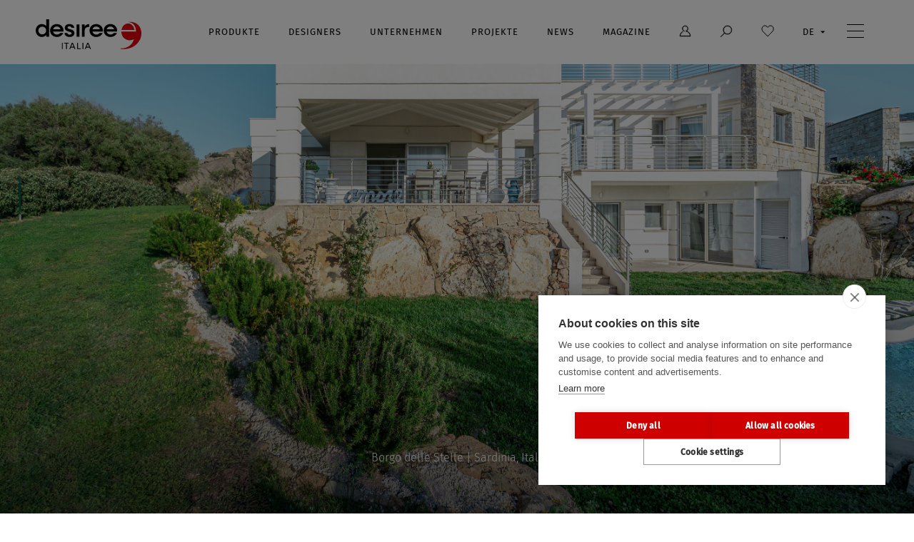

--- FILE ---
content_type: text/html; charset=UTF-8
request_url: https://www.desiree.com/de/projekte/borgo-delle-stelle-sardinia-italy
body_size: 4541
content:
<!doctype html>
<html class="no-js" lang="de" hreflang="de" dir="ltr">
<head>
<meta charset="utf-8">


<script src="https://cdn.cookiehub.eu/c2/c8db426d.js"></script>
<script type="text/javascript">
window.dataLayer = window.dataLayer || [];
function gtag(){dataLayer.push(arguments);}
gtag('consent', 'default', {'ad_storage': 'denied', 'analytics_storage': 'denied', 'wait_for_update': 500});
document.addEventListener("DOMContentLoaded", function(event) {
var cpm = {};
window.cookiehub.load(cpm);
});
</script>




<!-- Google tag (gtag.js) -->
<script async src="https://www.googletagmanager.com/gtag/js?id=G-E0KLFF1YTG"></script>
<script type="text/plain" data-consent="analytics">
  window.dataLayer = window.dataLayer || [];
  function gtag(){dataLayer.push(arguments);}
  gtag('js', new Date());

  gtag('config', 'G-E0KLFF1YTG');
</script>

	

<!-- Meta Pixel Code -->
<script type="text/plain" data-consent="marketing">
!function(f,b,e,v,n,t,s)
{if(f.fbq)return;n=f.fbq=function(){n.callMethod?
n.callMethod.apply(n,arguments):n.queue.push(arguments)};
if(!f._fbq)f._fbq=n;n.push=n;n.loaded=!0;n.version='2.0';
n.queue=[];t=b.createElement(e);t.async=!0;
t.src=v;s=b.getElementsByTagName(e)[0];
s.parentNode.insertBefore(t,s)}(window, document,'script',
'https://connect.facebook.net/en_US/fbevents.js');
fbq('init', '1246835962528868');
fbq('track', 'PageView');
</script>
<noscript><img height="1" width="1" style="display:none"
src="https://www.facebook.com/tr?id=1246835962528868&ev=PageView&noscript=1"
/></noscript>
<!-- End Meta Pixel Code -->


<meta name="facebook-domain-verification" content="sy6zau1k2tktfx2ez5nluqz8vz2nnn" />



	


<meta name="viewport" content="width=device-width, initial-scale=1">
<link rel="icon" type="image/x-icon" href="https://www.desiree.com/img/favicon.png?v=20250115" />

<link rel="preconnect" href="https://use.typekit.net">

<link href="/css/build/main.css?id=49da96f8c19d46648bbd5c2ef2c13bdc" rel="stylesheet" type="text/css" />
<script src="/js/build/boot.js?id=8a77bc48bf9ee7cd691338015d990155"></script>


<link rel="alternate" href="https://www.desiree.com/it/progetti/borgo-delle-stelle-sardegna-italia" hrefLang="i" />
<link rel="alternate" href="https://www.desiree.com/es/proyectos/borgo-delle-stelle-sardinia-italy" hrefLang="e" />
<link rel="alternate" href="https://www.desiree.com/fr/projets/borgo-delle-stelle-sardinia-italy" hrefLang="f" />
<link rel="alternate" href="https://www.desiree.com/de/projekte/borgo-delle-stelle-sardinia-italy" hrefLang="d" />

<title>Borgo delle Stelle | Sardinia, Italy</title>
<meta name="description" content="">
<link href="/css/build/progetti.css?id=eeddf88c8b9ab37798f00ade1b1ff8db" rel="stylesheet" type="text/css" />


 

</head>
<body class="progetti dettaglio">
<div id="main-wrapper">
    <header id="page_header" class="uk-scrollspy" uk-scrollspy="cls: uk-animation-fade; delay: 350">
        <nav class="maxWidth uk-grid uk-navbar uk-navbar-container uk-navbar-transparent uk-grid-collapse" 
        
        >
            <div class="logo uk-navbar-left" >
                <a href="https://www.desiree.com/de">
                    <img width="148" height="56" class="default" data-src="https://www.desiree.com/img/loghi/desiree.svg" uk-img alt="Logo">
                    <img width="148" height="56" class="negativo" data-src="https://www.desiree.com/img/loghi/desiree-negativo.svg" uk-img alt="Logo (white)">
                </a>
            </div>
            
            <div class="menu-mobile uk-navbar-right">
                <ul class="uk-navbar-nav">
                    <li class="lingue">
    <a href="#" title="change language">de</a>
    <div class="uk-navbar-dropdown" uk-drop="mode: click; boundary: !nav; boundary-align: true; pos: bottom-justify;">                 
        <ul class="uk-nav uk-navbar-dropdown-nav">
            <li ><a href=" /it ">Italiano</a></li>
            <li ><a href=" /en ">English</a></li>
            <li ><a href=" /es ">Español</a></li>
            <li   class="uk-active" ><a href=" /de ">Deutsch</a></li>
            <li ><a href=" /fr ">Français</a></li>
        </ul>
    </div>
</li>
                    <li class="ico-menu">
                        <img src="https://www.desiree.com/img/icons/menu.svg" width="24" height="19" alt="Menu icon">
                    </li>
                </ul>
            </div>
            <div class="menu-contenuti uk-navbar-right">
                <ul class="uk-navbar-nav">
                    <li class="prodotti ">
                        <a href="#" class="l1">Produkte</a>
                        <div class="uk-navbar-dropdown" uk-dropdown="mode:hover">                 
                            <ul class="uk-nav uk-navbar-dropdown-nav">
                                <li class="collezioni"><a href="https://www.desiree.com/de/sammlungen">Sammlungen</a></li>
                                
                                
																	                                		<li ><a href="/de/produkte/sofas">Sofas</a></li>
									                                		<li ><a href="/de/produkte/sessel-desiree">Sessel</a></li>
									                                		<li ><a href="/de/produkte/betten">Betten</a></li>
									                                		<li ><a href="/de/produkte/teppiche">Teppiche</a></li>
									                                		<li ><a href="/de/produkte/zusatzelemente">Zusatzelemente</a></li>
									                                		<li  class="last" ><a href="/de/produkte/outdoor">Outdoor</a></li>
																		
								
                                                                <li class="configuratore"><a href="https://www.desiree.com/de/konfigurieren">Konfigurator</a></li>
                                
                            </ul>
                        </div>
                    </li>
                    <li >
                        <a class="l1" href="https://www.desiree.com/de/designers">Designers</a>
                    </li>
                    <li >
                        <a class="l1" href="https://www.desiree.com/de/unternehmen">Unternehmen</a>
                    </li>
                    <li >
                        <a class="l1" href="https://www.desiree.com/de/projekte">Projekte</a>
                    </li>
                    <li >
                        <a class="l1"href="https://www.desiree.com/de/news">News</a>
                    </li>
                    <li>
                        <a target="_blank" class="l1" href="https://magazine.desiree.com">Magazine</a>
                    </li>
                    <li class="area-riservata">
                        <a href="#" title="Login">
                            <img class="default" src="https://www.desiree.com/img/icons/user.svg" uk-img>
                            <img class="negativo" src="https://www.desiree.com/img/icons/user-negativo.svg" uk-img>
                        </a>
                        <div class="uk-navbar-dropdown" uk-drop="mode: click; boundary: !nav; boundary-align: true; pos: bottom-justify;">
                            <ul class="uk-nav uk-navbar-dropdown-nav">
                                <li><a href="https://www.desiree.com/de/download-area">Download</a></li>
                                                                <li><a target="_blank" rel="noopener" href="https://gruppoeuromobil.basecampdam.com">Passwortgeschützter Bereich</a></li>
                                <li><a target="_blank" rel="noopener" href="https://www.gruppoeuromobil.press">Press area</a></li>
                            </ul>
                        </div>
                    </li>
                    <li class="ricerca">
                        <a href="#" title="Suchen">
                            <img class="default"  src="https://www.desiree.com/img/icons/search.svg" uk-img>
                            <img class="negativo"  src="https://www.desiree.com/img/icons/search-negativo.svg" uk-img>
                        </a>
                        <div class="uk-navbar-dropdown" uk-drop="mode: click; boundary: !nav; boundary-align: true; pos: bottom-justify;">
                        <ul class="uk-nav uk-navbar-dropdown-nav">
                                <li>
                                    <form action="https://www.desiree.com/de/produkte/suche">
                                        <input type="search" name="q" placeholder="Geben Sie hier den Produktnamen ein">
                                        <button type="submit" value="Suchen">Suchen</button>
                                    </form>
                                </li>
                            </ul>
                        </div>
                    </li>
                    <li class="preferiti">
                        <a href="https://www.desiree.com/de/lieblingsprodukte" title="Favoriten">
                            <img class="default"  src="https://www.desiree.com/img/icons/favorites.svg" uk-img>
                            <img class="negativo"  src="https://www.desiree.com/img/icons/favorites-negativo.svg" uk-img>
                        </a>
                    </li>
                    <li class="lingue">
    <a href="#" title="change language">de</a>
    <div class="uk-navbar-dropdown" uk-drop="mode: click; boundary: !nav; boundary-align: true; pos: bottom-justify;">                 
        <ul class="uk-nav uk-navbar-dropdown-nav">
            <li ><a href=" /it ">Italiano</a></li>
            <li ><a href=" /en ">English</a></li>
            <li ><a href=" /es ">Español</a></li>
            <li   class="uk-active" ><a href=" /de ">Deutsch</a></li>
            <li ><a href=" /fr ">Français</a></li>
        </ul>
    </div>
</li>
                    <li class="menu-secondario">
                        
                        <a href="#">
                            <img class="default"  src="https://www.desiree.com/img/icons/menu.svg" uk-img>
                            <img class="negativo"  src="https://www.desiree.com/img/icons/menu-negativo.svg" uk-img>
                        </a>
                        <div class="uk-navbar-dropdown" uk-drop="mode: click; boundary: !nav; boundary-align: true; pos: bottom-justify;">                 
                            <ul class="uk-nav uk-navbar-dropdown-nav">
                                <li ><a href="https://www.desiree.com/de/materialien">Materialien</a></li>
                                <li ><a href="https://www.desiree.com/de/kataloge">Kataloge</a></li>
                                <li ><a href="https://www.desiree.com/de/advertising">Advertising</a></li>
                                
                                <li ><a href="https://www.desiree.com/de/store">Verkaufsstellen</a></li>
                                                                <li ><a href="https://www.desiree.com/de/kontakt">Kontakt</a></li>
                            </ul>
                        </div>
                    </li>
                </ul>
            </div>
        </nav>
    </header>
    
     <div id="page_content">
        
        

<section class="slideshow-container uk-scrollspy" uk-scrollspy="cls:uk-animation-fade; delay:100">
		<div class="slideshow" data-uk-slideshow="autoplay:true; infinite: false; animation: pull; ">
			<div class="uk-position-relative uk-visible-toggle uk-light" tabindex="-1"> 
				<ul class="uk-slideshow-items"> 
											<li data-number="1">
															<img src="https://www.gruppoeuromobil.com/storage/contract/42/banner/L_bds_villa_03_aldebaran_01-copy_.jpg">
								
								<div class="txt">
										<h5 class="t-medium">Borgo delle Stelle | Sardinia, Italy</h5> 																	</div>
							;
						</li>
									</ul>
				<a class="uk-position-center-left uk-position-small uk-hidden-hover" href="#" uk-slidenav-previous uk-slideshow-item="previous"></a>
				<a class="uk-position-center-right uk-position-small uk-hidden-hover" href="#" uk-slidenav-next uk-slideshow-item="next"></a>
				<div class="paginatore">
					<span class="attivo"></span>
					<span class="totale"></span>
				</div>
			</div>
		</div>
	</section>

<section class="intro maxWidth uk-padding-large-top uk-padding-large-bottom uk-scrollspy" uk-scrollspy="cls:uk-animation-slide-right-small;">
    <div class="uk-grid uk-grid-collapse" uk-grid>
        <div class="uk-width-1-1@m uk-width-1-6@l"></div>
        <div class="uk-width-1-1@m uk-width-5-6@l">
            <div class="testi uk-scrollspy" uk-scrollspy="cls:uk-animation-fade; delay:200">
                
                <h1 class="uk-text-uppercase uk-width-5-6@m t-xxxlarge">
                  Borgo delle Stelle | Sardinia, Italy
                </h1>

                					<h3 class="uk-width-5-6@m t-xlarge">
						A tranquil private oasis
					</h3>
				                
                <div class="t-medium uk-width-2-3@s ">
                    
                </div>
            </div>
        </div>
    </div>
</section>



 

<div class="contenuti maxWidth uk-scrollspy " uk-scrollspy="cls:uk-animation-slide-bottom-small;">
    <div class="uk-grid uk-grid-collapse" uk-grid>
        <div class="uk-width-1-1@m uk-width-1-6@l"></div>
        <div class="uk-width-1-1@m uk-width-5-6@l">

        
            				<section id="progetto" class="uk-padding-medium-bottom">
					<div class="widgets_front_list" id="widgets_front_list">
					
											<div class="widget_preview_item type_3 widget_preview_item_373" id="w_373" uk-scrollspy="target: > *; cls: uk-animation-slide-bottom-small; delay: 350">
    <div class="column ">
    <div class="img_wrapper"><figure>
                <img src="https://www.gruppoeuromobil.com/storage/widget/373/L_bds_villa_03_aldebaran_07-copy.jpg" srcset="https://www.gruppoeuromobil.com/storage/widget/373/L2x_bds_villa_03_aldebaran_07-copy.jpg 2x">
            </figure></div>
        
</div>
<div class="column">
    <div class="img_wrapper"><figure>
                <img src="https://www.gruppoeuromobil.com/storage/widget/373/L_bds_villa_03_aldebaran_05-copy.jpg" srcset="https://www.gruppoeuromobil.com/storage/widget/373/L2x_bds_villa_03_aldebaran_05-copy.jpg 2x">
            </figure></div>
        
    <div class="text_container">
    
    
    <div class="text t-medium"><p>Borgo delle Stelle is a tranquil private oasis surrounded by Sardinia&rsquo;s uncontaminated nature, boasting a magnificent view of the La Maddalena archipelago. A combination of modern style and traditional elements extends into the gardens of the villas, each with its own private swimming pool.</p></div>
    

    </div>
</div>   
</div>											<div class="widget_preview_item type_7 widget_preview_item_376" id="w_376" uk-scrollspy="target: > *; cls: uk-animation-slide-bottom-small; delay: 350">
    <div class="column">
    <div class="img_wrapper"><figure>
                <img src="https://www.gruppoeuromobil.com/storage/widget/376/L_2.jpg" srcset="https://www.gruppoeuromobil.com/storage/widget/376/L2x_2.jpg 2x">
            </figure></div>
        
    <div class="text_container">
    
    
    
    
    </div>
</div>
<div class="column">
    <div class="img_wrapper"><figure>
                <img src="https://www.gruppoeuromobil.com/storage/widget/376/L_1.jpg" srcset="https://www.gruppoeuromobil.com/storage/widget/376/L2x_1.jpg 2x">
            </figure></div>
        
    <div class="text_container">
    
    
    
    </div>
</div>

</div>											<div class="widget_preview_item type_1 widget_preview_item_374" id="w_374" uk-scrollspy="target: > *; cls: uk-animation-slide-bottom-small; delay: 350">
    <div class="column">
    <div class="img_wrapper"><figure>
                <img src="https://www.gruppoeuromobil.com/storage/widget/374/L_bds_villa_01_andromeda_07-copy.jpg" srcset="https://www.gruppoeuromobil.com/storage/widget/374/L2x_bds_villa_01_andromeda_07-copy.jpg 2x">
            </figure></div>
        
</div>
<div class="column">
    <div class="img_wrapper"><figure>
                <img src="https://www.gruppoeuromobil.com/storage/widget/374/L_bds_villa_01_andromeda_08-copy.jpg" srcset="https://www.gruppoeuromobil.com/storage/widget/374/L2x_bds_villa_01_andromeda_08-copy.jpg 2x">
            </figure></div>
        
    <div class="text_container">
    
    
    <div class="text t-medium"><p>The marketing project for the residences is dealt with by a partnership between <strong>Brera Contract</strong> and <strong>Gabetti Short Rent Luxury Houses</strong>.</p>

<p>Nautical styling packages have been designed ad hoc for the rooms and mood of seven villas; Andromeda, Alcyon, Aldebaran, Altair, Antares, Berenices, Cassiopeia. Furniture, wallpaper, fabric accesories and ornaments featuring a touch of green are dedicated to each room.</p></div>
    
    </div>
</div>
</div>											<div class="widget_preview_item type_3 widget_preview_item_375" id="w_375" uk-scrollspy="target: > *; cls: uk-animation-slide-bottom-small; delay: 350">
    <div class="column ">
    <div class="img_wrapper"><figure>
                <img src="https://www.gruppoeuromobil.com/storage/widget/375/L_bds_villa_01_andromeda_09-copy_.jpg" srcset="https://www.gruppoeuromobil.com/storage/widget/375/L2x_bds_villa_01_andromeda_09-copy_.jpg 2x">
            </figure></div>
        
</div>
<div class="column">
    <div class="img_wrapper"><figure>
                <img src="https://www.gruppoeuromobil.com/storage/widget/375/L_bds_villa_01_andromeda_11-copy.jpg" srcset="https://www.gruppoeuromobil.com/storage/widget/375/L2x_bds_villa_01_andromeda_11-copy.jpg 2x">
            </figure></div>
        
    <div class="text_container">
    
    
    <div class="text t-medium"><p><strong>Gruppo Euromobil</strong> has provided the furniture, with the <strong>Lain Pro kitchen by Euromobil</strong>, <strong>SpaceMakers cupboards and walk-in closet by Zalf</strong>, <strong>Easton sofas and Chance beds by Desiree</strong>.</p></div>
    

    </div>
</div>   
</div>										</div>
				</section>
			
			
                    
        </div>
    </div>
</div>


    </div>




    <footer id="page_footer" class="uk-padding-large-top uk-scrollspy" uk-scrollspy="cls: uk-animation-slide-bottom-small; delay: 350">
        <div class="r1 maxWidth uk-grid uk-grid-collapse" uk-grid>
            <div class="brands uk-width-1-1@m uk-width-3-5@l">
                <a class="brand gruppoeuromobil" href="https://www.gruppoeuromobil.com" target="_blank" rel="noopener">
                    <img data-src="https://www.desiree.com/img/loghi/footer/gruppo.svg" alt="Gruppo Euromobil" uk-img width="175" height="24">
                </a>
                <a class="brand euromobil" href="http://www.gruppoeuromobil.com/ita/euromobil/index.php" target="_blank" rel="noopener">
                    <img data-src="https://www.desiree.com/img/loghi/footer/euromobil.svg" alt="Euromobil" uk-img width="108" height="17">
                </a>
                <a class="brand zalf" href="http://www.gruppoeuromobil.com/ita/zalf/index.php" target="_blank" rel="noopener">
                    <img data-src="https://www.desiree.com/img/loghi/footer/zalf.svg" alt="Zalf" uk-img width="64" height="25">
                </a>
                <a class="brand desiree" href="http://www.gruppoeuromobil.com/ita/desiree/index.php" target="_blank" rel="noopener">
                    <img data-src="https://www.desiree.com/img/loghi/footer/desiree.svg" alt="Desiree" uk-img width="105" height="40">
                </a>
            </div>

            <div class="social uk-width-1-1@m uk-width-2-5@l">
                <p>
					<a href="https://www.facebook.com/gruppoeuromobil" target="_blank" rel="noopener"><img width="35" height="35" src="https://www.desiree.com/img/icons/facebook.svg" alt="Facebook"></a>
					<a href="https://www.linkedin.com/company/gruppo-euromobil" target="_blank" rel="noopener"><img width="35" height="35" src="https://www.desiree.com/img/icons/linkedin.svg" alt="linkedin"></a>
					<a href="https://www.pinterest.it/desiree_spa_official/" target="_blank" rel="noopener"><img width="35" height="35" src="https://www.desiree.com/img/icons/pinterest.svg" alt="Pinterest"></a>
                    <a href="https://www.instagram.com/desiree_spa_official/" target="_blank" rel="noopener"><img width="35" height="35" src="https://www.desiree.com/img/icons/instagram.svg" alt="Instagram"></a>
					<a href="http://www.youtube.com/GruppoEuromobil" target="_blank" rel="noopener"><img width="35" height="35" src="https://www.desiree.com/img/icons/youtube.svg" alt="Yotube"></a>
					<a href="http://www.flickr.com/photos/gruppoeuromobil/sets/" target="_blank" rel="noopener"><img width="35" height="35" src="https://www.desiree.com/img/icons/flickr.svg" alt="Flickr"></a>
                </p>
                <p>

                    <a class="btn-txt" href="https://www.desiree.com/de/contacts/newsletter">Newsletter abonnieren</a>

                </p>
            </div>
        </div>
        <div class="r2 maxWidth uk-grid  uk-grid-collapse" uk-grid>
            <div class="links uk-width-1-1@s uk-width-3-4@m">
                <a href="https://www.desiree.com/de/legal">Rechtliche Daten - p.i. 00282420264</a><br class="uk-hidden@m">        
                <a href="https://www.desiree.com/de/disclaimer">Disclaimer</a>
                <a href="https://www.desiree.com/de/privacy">Datenschutz</a>  
                <a href="https://www.desiree.com/de/sitemap">Seitenübersicht</a>
                <a href="https://www.desiree.com/de/cookies">Cookies</a>
                                    <a href="https://www.desiree.com/docs/POLITICA-GRUPPO-EUROMOBIL_gb.pdf" target="_blank">Gruppo Euromobil Policy</a>
                            </div>
            <div class="credits uk-width-1-1@s uk-width-1-4@m">
                <a href="https://www.atrio.it" target="_blank" rel="noopener">website by àtrio</a>
            </div>
        </div>
    </footer>

    <a class="totop" href="#" uk-totop uk-scroll title="Scroll to top"></a>
    
    <div id="popup_lang_alert" uk-modal>
        <div class="uk-modal-dialog uk-modal-body">
            <button class="uk-modal-close-default" type="button" uk-close></button>
            Der folgende Inhalt ist nur in englischer Sprache verfügbar:
wenn Sie weiter auf der englischen Website surfen möchten,
klicken sie bitte "OK", andernfalls schließen Sie bitte dieses Popup-Fenster.
            <br><br>
            <button class="ok uk-button uk-button-primary" type="button">OK</button>
        </div>
    </div>
</div><!-- main-wrapper -->



<script src="/js/build/vendor.js?id=c9f2def17457e34b538c3531e8dda217" type="text/javascript"></script>


<script src="/js/build/app.js?id=2702163aea3189482ac4cc3d2d051c6f" type="text/javascript"></script>






<script src="/js/build/sidebar.js?id=579b5b47ab29552939b268969d428e7e" type="text/javascript"></script>
<script src="/js/build/slideshow.js?id=289abe8b59226a74a4919dbc89b07a1b" type="text/javascript"></script>
<script src="/js/build/slider.js?id=de1ab45e64d16abdbaa9e6fb1fc6f993" type="text/javascript"></script>
<script>
$(function() {

    
    widgetMargin();
    $( window ).resize(function() {
        widgetMargin();
    });

});
</script>

 


</body>
</html>


--- FILE ---
content_type: text/css
request_url: https://www.desiree.com/css/build/progetti.css?id=eeddf88c8b9ab37798f00ade1b1ff8db
body_size: 819
content:
.uk-sticky-fixed{z-index:9}.uk-padding-medium-bottom{padding-bottom:25px}@media(min-width: 640px){.uk-padding-medium-bottom{padding-bottom:30px}}@media(min-width: 960px){.uk-padding-medium-bottom{padding-bottom:35px}}@media(min-width: 1200px){.uk-padding-medium-bottom{padding-bottom:40px}}@media(min-width: 1600px){.uk-padding-medium-bottom{padding-bottom:55px}}.uk-padding-medium-top{padding-top:25px}@media(min-width: 640px){.uk-padding-medium-top{padding-top:30px}}@media(min-width: 960px){.uk-padding-medium-top{padding-top:35px}}@media(min-width: 1200px){.uk-padding-medium-top{padding-top:40px}}@media(min-width: 1600px){.uk-padding-medium-top{padding-top:55px}}.uk-padding-large-bottom{padding-bottom:45px}@media(min-width: 640px){.uk-padding-large-bottom{padding-bottom:55px}}@media(min-width: 960px){.uk-padding-large-bottom{padding-bottom:55px}}@media(min-width: 1200px){.uk-padding-large-bottom{padding-bottom:65px}}@media(min-width: 1600px){.uk-padding-large-bottom{padding-bottom:75px}}.uk-padding-large-top{padding-top:45px}@media(min-width: 640px){.uk-padding-large-top{padding-top:55px}}@media(min-width: 960px){.uk-padding-large-top{padding-top:55px}}@media(min-width: 1200px){.uk-padding-large-top{padding-top:65px}}@media(min-width: 1600px){.uk-padding-large-top{padding-top:75px}}.uk-alert-danger{background-color:transparent;padding-left:0;padding-top:0;margin-top:5px}.uk-form-large{border-color:#979797}.uk-form-large::-moz-placeholder{font-size:13px;letter-spacing:2px;text-transform:uppercase}.uk-form-large::placeholder{font-size:13px;letter-spacing:2px;text-transform:uppercase}.uk-checkbox{margin-right:5px}.uk-input:-moz-read-only, .uk-input:-moz-read-only:focus, .uk-select:-moz-read-only, .uk-select:-moz-read-only:focus, .uk-textarea:-moz-read-only, .uk-textarea:-moz-read-only:focus{opacity:.8;border-color:#979797}.uk-input:-moz-read-only,.uk-input:read-only,.uk-input:read-only:focus,.uk-select:-moz-read-only,.uk-select:read-only,.uk-select:read-only:focus,.uk-textarea:-moz-read-only,.uk-textarea:read-only,.uk-textarea:read-only:focus{opacity:.8;border-color:#979797}body.lista section.slideshow-container{display:none}@media(min-width: 960px){body.lista section.slideshow-container{display:block}}@media(min-width: 1200px){body.lista .sidebar-menu{margin-top:0;margin-bottom:-100px;height:100px}}@media(max-width: 640px){body.lista .lista-progetti{margin-left:-20px;margin-right:-20px}}body.lista .lista-progetti .item{position:relative;margin-top:10px;margin-bottom:30px}@media(min-width: 640px)and (max-width: 960px){body.lista .lista-progetti .item{padding-left:15px}body.lista .lista-progetti .item:nth-child(odd){padding-left:0}}@media(min-width: 960px){body.lista .lista-progetti .item{margin-top:0;margin-bottom:90px;padding-left:15px}body.lista .lista-progetti .item:nth-child(3n+1){padding-left:0}}body.lista .lista-progetti .item a{position:relative;z-index:1;text-decoration:none}body.lista .lista-progetti .item a .img{overflow:hidden;position:relative;background-color:#202020}body.lista .lista-progetti .item a .img img{-o-object-fit:cover;object-fit:cover;-o-object-position:center center;object-position:center center;transform:scale(1);transform-origin:center center;-ms-transform:scale(1);-ms-transform-origin:center center;-moz-transform:scale(1);-moz-transform-origin:center center;-webkit-transform:scale(1);-webkit-transform-origin:center center;-o-transform:scale(1);-o-transform-origin:center center;transition:all .5s ease-in-out;width:100%;height:auto}@media(min-width: 640px){body.lista .lista-progetti .item a .img img{height:calc( 50vw * .55)}}@media(min-width: 960px){body.lista .lista-progetti .item a .img img{height:calc( 33vw * .55)}}@media(min-width: 1200px){body.lista .lista-progetti .item a .img img{height:calc( 33vw * .45);max-height:280px}}body.lista .lista-progetti .item a .txt{overflow:hidden;max-height:400px}@media(max-width: 640px){body.lista .lista-progetti .item a .txt{padding-left:25px}}body.lista .lista-progetti .item a .txt p{margin:5px 0 0 0;padding-right:25px}body.lista .lista-progetti .item a .txt span{display:inline-block;margin:0;color:#666;padding-right:25px}@media(max-width: 640px){body.lista .lista-progetti .item a .txt span{display:none}}@media(max-width: 640px){body.lista .lista-progetti .item a:nth-child(even) p,body.lista .lista-progetti .item a:nth-child(even) span{padding-left:12px}}@media(min-width: 960px){body.lista .lista-progetti .item a:hover{text-decoration:none}body.lista .lista-progetti .item a:hover img{transform:scale(1.05);transform-origin:center center;-ms-transform:scale(1.05);-ms-transform-origin:center center;-moz-transform:scale(1.05);-moz-transform-origin:center center;-webkit-transform:scale(1.05);-webkit-transform-origin:center center;-o-transform:scale(1.05);-o-transform-origin:center center}}body.dettaglio section.slideshow-container h5{display:none}@media(min-width: 960px){body.dettaglio section.slideshow-container h5{display:block}}@media(max-width: 960px){body.dettaglio section.intro{max-width:500px}}body.dettaglio section.intro .testi h1{margin:0;font-weight:100}body.dettaglio section.intro .testi h3{font-weight:100;margin:20px 0 40px}body.dettaglio section.intro .testi>div{font-weight:300;margin-top:25px;margin-bottom:10px}@media(min-width: 640px){body.dettaglio section.intro .testi>div{margin-bottom:15px}}@media(min-width: 1200px){body.dettaglio section.intro .testi>div{margin-bottom:25px}}@media(min-width: 1200px){body.dettaglio .sidebar-menu{margin-top:0;margin-bottom:-64px}}body.dettaglio .widget_preview_item:first-child{margin-top:0}

/*# sourceMappingURL=progetti.css.map*/

--- FILE ---
content_type: application/javascript
request_url: https://www.desiree.com/js/build/sidebar.js?id=579b5b47ab29552939b268969d428e7e
body_size: -9
content:
/*! For license information please see sidebar.js.LICENSE.txt */
(()=>{function i(){var i=$("body").width();if($(".sidebar-menu").length&&i>=1200){var n=(i-$(".maxWidth").width())/2;$(".sidebar-menu").css("marginLeft",n)}}$(document).ready((function(){i(),$(window).resize((function(){i()}))}))})();
//# sourceMappingURL=sidebar.js.map

--- FILE ---
content_type: image/svg+xml
request_url: https://www.desiree.com/img/icons/flickr.svg
body_size: 194
content:
<svg xmlns="http://www.w3.org/2000/svg" width="35" height="35" viewBox="0 0 35 35"><g fill="none" fill-rule="evenodd"><circle cx="17.5" cy="17.5" r="17.5" fill="#FFF" opacity=".5"/><path fill="#000" fill-rule="nonzero" d="M22.8392998,24.2142872 C24.3476722,24.2142872 25.5714459,22.9905134 25.5714459,21.482141 L25.5714459,12.3749873 C25.5714459,10.866615 24.3476722,9.64284122 22.8392998,9.64284122 L13.7321461,9.64284122 C12.2237738,9.64284122 11,10.866615 11,12.3749873 L11,21.482141 C11,22.9905134 12.2237738,24.2142872 13.7321461,24.2142872 L22.8392998,24.2142872 Z M15.6104966,18.9397273 C14.5005622,18.9397273 13.5993335,18.0384985 13.5993335,16.9285642 C13.5993335,15.8186298 14.5005622,14.9174011 15.6104966,14.9174011 C16.7204309,14.9174011 17.6216597,15.8186298 17.6216597,16.9285642 C17.6216597,18.0384985 16.7204309,18.9397273 15.6104966,18.9397273 Z M20.9609494,18.9397273 C19.851015,18.9397273 18.9497863,18.0384985 18.9497863,16.9285642 C18.9497863,15.8186298 19.851015,14.9174011 20.9609494,14.9174011 C22.0708837,14.9174011 22.9721125,15.8186298 22.9721125,16.9285642 C22.9721125,18.0384985 22.0708837,18.9397273 20.9609494,18.9397273 Z"/></g></svg>

--- FILE ---
content_type: image/svg+xml
request_url: https://www.desiree.com/img/icons/instagram.svg
body_size: 782
content:
<svg xmlns="http://www.w3.org/2000/svg" width="35" height="35" viewBox="0 0 35 35"><g fill="none" fill-rule="evenodd"><circle cx="17.5" cy="17.5" r="17.5" fill="#FFF" opacity=".5"/><path fill="#000" fill-rule="nonzero" d="M20.2935739,24.5246058 C21.460428,24.4676861 22.4944694,24.2020607 23.3482651,23.3482651 C24.2020607,22.4944694 24.4676861,21.460428 24.5246058,20.2935739 C24.5815255,19.2879924 24.5720389,18.2918974 24.5720389,17.2863159 C24.5720389,16.2807343 24.5815255,15.2846394 24.5246058,14.2790578 C24.4676861,13.1122038 24.2020607,12.0781624 23.3482651,11.2243667 C22.4944694,10.370571 21.460428,10.1049457 20.2935739,10.048026 C19.5393878,10.0053362 18.7905378,10 18.0390198,10 L17.2863159,10.0005929 C16.2807343,10.0005929 15.2846394,9.9911063 14.2790578,10.048026 C13.1122038,10.1049457 12.0781624,10.370571 11.2243667,11.2243667 C10.370571,12.0781624 10.1049457,13.1122038 10.048026,14.2790578 C10.0053362,15.033244 10,15.7820939 10,16.533612 L10.0005929,17.2863159 C10.0005929,18.2918974 9.9911063,19.2879924 10.048026,20.2935739 C10.1049457,21.460428 10.370571,22.4944694 11.2243667,23.3482651 C12.0781624,24.2020607 13.1122038,24.4676861 14.2790578,24.5246058 C15.033244,24.5672955 15.7820939,24.5726318 16.533612,24.5726318 L17.2863159,24.5720389 C18.2918974,24.5720389 19.2879924,24.5815255 20.2935739,24.5246058 Z M17.2863159,23.2628855 C16.2238146,23.2628855 13.9470262,23.3482651 12.9888777,22.9688003 C12.6568461,22.8359877 12.410194,22.6747152 12.1540553,22.4185765 C11.8979166,22.1624378 11.7366441,21.9157857 11.6038314,21.583754 C11.2243667,20.6256056 11.3097463,18.3488172 11.3097463,17.2863159 C11.3097463,16.2238146 11.2243667,13.9470262 11.6038314,12.9888777 C11.7366441,12.6568461 11.8979166,12.410194 12.1540553,12.1540553 C12.410194,11.8979166 12.6568461,11.7366441 12.9888777,11.6038314 C13.8831496,11.2496643 15.9261034,11.3004283 17.0583756,11.3087709 L17.2863159,11.3097463 C18.3488172,11.3097463 20.6256056,11.2243667 21.583754,11.6038314 C21.9157857,11.7366441 22.1624378,11.8979166 22.4185765,12.1540553 C22.6747152,12.410194 22.8359877,12.6568461 22.9688003,12.9888777 C23.3482651,13.9470262 23.2628855,16.2238146 23.2628855,17.2863159 C23.2628855,18.3488172 23.3482651,20.6256056 22.9688003,21.583754 C22.8359877,21.9157857 22.6747152,22.1624378 22.4185765,22.4185765 C22.1624378,22.6747152 21.9157857,22.8359877 21.583754,22.9688003 C20.6256056,23.3482651 18.3488172,23.2628855 17.2863159,23.2628855 Z M21.1758294,14.2695712 C21.659647,14.2695712 22.0485983,13.8806199 22.0485983,13.3968023 C22.0485983,12.9129848 21.659647,12.5240334 21.1758294,12.5240334 C20.6920119,12.5240334 20.3030606,12.9129848 20.3030606,13.3968023 C20.3030606,13.8806199 20.6920119,14.2695712 21.1758294,14.2695712 Z M17.2863159,21.0240436 C19.3543987,21.0240436 21.0240436,19.3543987 21.0240436,17.2863159 C21.0240436,15.2182331 19.3543987,13.5485882 17.2863159,13.5485882 C15.2182331,13.5485882 13.5485882,15.2182331 13.5485882,17.2863159 C13.5485882,19.3543987 15.2182331,21.0240436 17.2863159,21.0240436 Z M17.2863159,19.7148902 C15.9487027,19.7148902 14.8577416,18.6239291 14.8577416,17.2863159 C14.8577416,15.9487027 15.9487027,14.8577416 17.2863159,14.8577416 C18.6239291,14.8577416 19.7148902,15.9487027 19.7148902,17.2863159 C19.7148902,18.6239291 18.6239291,19.7148902 17.2863159,19.7148902 Z"/></g></svg>

--- FILE ---
content_type: image/svg+xml
request_url: https://www.desiree.com/img/icons/pinterest.svg
body_size: 479
content:
<svg xmlns="http://www.w3.org/2000/svg" width="35" height="35" viewBox="0 0 35 35"><g fill="none" fill-rule="evenodd"><circle cx="17.5" cy="17.5" r="17.5" fill="#FFF" opacity=".5"/><path fill="#000" fill-rule="nonzero" d="M14.6941996,24.2142872 L14.8270123,24.1668541 C16.4207642,21.9849318 16.3638445,21.558034 17.0848275,18.7025618 C17.4737788,19.4425181 18.4793604,19.8409561 19.2762364,19.8409561 C22.6344993,19.8409561 24.1428716,16.5680727 24.1428716,13.6177344 C24.1428716,10.4776636 21.4296987,8.42855406 18.4509005,8.42855406 C15.206477,8.42855406 12,10.5915031 12,14.0920653 C12,15.3348123 12.4933042,17.1467564 13.8498906,17.554681 C13.8973237,17.5641676 13.96373,17.5831409 14.0111631,17.5831409 C14.3242215,17.5831409 14.5044673,16.710372 14.5044673,16.4637199 C14.5044673,16.1696347 13.7550244,15.5435179 13.7550244,14.3197441 C13.7550244,11.7773304 15.6902946,9.97487287 18.1947618,9.97487287 C20.3482242,9.97487287 21.9419761,11.1986466 21.9419761,13.4469752 C21.9419761,15.1261067 21.2684262,18.275664 19.086504,18.275664 C18.2991147,18.275664 17.6255647,17.7064669 17.6255647,16.8906177 C17.6255647,15.6953038 18.4603872,14.5379363 18.4603872,13.3046759 C18.4603872,12.5552331 18.0334893,11.9480895 17.2366134,11.9480895 C16.1551389,11.9480895 15.4910756,13.1623767 15.4910756,14.1205251 C15.4910756,14.6517758 15.5574819,15.2399461 15.7946474,15.7237636 C15.3582629,17.6021141 14.4665208,20.4006665 14.4665208,22.3359367 C14.4665208,22.9335937 14.5519004,23.521764 14.6088201,24.119421 L14.6941996,24.2142872 Z"/></g></svg>

--- FILE ---
content_type: image/svg+xml
request_url: https://www.desiree.com/img/icons/user.svg
body_size: 527
content:
<svg xmlns="http://www.w3.org/2000/svg" width="17" height="17" viewBox="0 0 17 17"><path stroke="#000" stroke-width=".5" d="M14.6692595,14.9290038 L0.424193971,14.9290038 C0.265307995,14.9290038 0.136677588,14.801537 0.136677588,14.6448699 C0.136677588,11.9937701 1.5726671,9.53081058 3.88429882,8.21715057 C4.02195282,8.13951646 4.19764744,8.18585213 4.27673657,8.32188667 C4.35600262,8.45792121 4.30858453,8.63154884 4.17093054,8.71023206 C2.11974443,9.87544307 0.815570118,12.0217464 0.717549148,14.3607361 L14.3760813,14.3607361 C14.2451507,11.1696945 11.9193644,8.48782083 8.74925295,7.92584781 L8.63743119,7.91308365 C8.49464613,7.91308365 8.37380079,7.80974636 8.35309961,7.67021479 C8.33239843,7.53050836 8.41803408,7.3974463 8.55498034,7.35705559 C10.0396265,6.91555532 11.0364679,5.58965569 11.0364679,4.05743119 C11.0364679,2.15574528 9.47078637,0.608833243 7.54663827,0.608833243 C5.62249017,0.608833243 4.05716252,2.15574528 4.05716252,4.05743119 C4.05716252,5.56727469 5.07806684,6.92517215 6.53953473,7.36020291 C6.69152031,7.40548948 6.77768676,7.56338046 6.73168414,7.71357798 C6.68603539,7.8641252 6.52591088,7.94927793 6.37374836,7.90416622 C4.67112058,7.39779601 3.48212975,5.81608851 3.48212975,4.05743119 C3.48212975,1.84258608 5.30542595,0.0405655693 7.54663827,0.0405655693 C9.78767366,0.0405655693 11.6115007,1.84258608 11.6115007,4.05743119 C11.6115007,5.52583486 10.8253866,6.8314517 9.58331586,7.5343551 C12.7383879,8.42802159 14.9567759,11.3078273 14.9567759,14.6448699 C14.9567759,14.801537 14.8279685,14.9290038 14.6692595,14.9290038 Z" transform="translate(1 1)"/></svg>

--- FILE ---
content_type: application/javascript
request_url: https://www.desiree.com/js/build/app.js?id=2702163aea3189482ac4cc3d2d051c6f
body_size: 1611
content:
/*! For license information please see app.js.LICENSE.txt */
(()=>{"use strict";var t={"./resources/js/lib/Utilities.js":(t,e,o)=>{function n(t){return n="function"==typeof Symbol&&"symbol"==typeof Symbol.iterator?function(t){return typeof t}:function(t){return t&&"function"==typeof Symbol&&t.constructor===Symbol&&t!==Symbol.prototype?"symbol":typeof t},n(t)}function i(t,e){for(var o=0;o<e.length;o++){var i=e[o];i.enumerable=i.enumerable||!1,i.configurable=!0,"value"in i&&(i.writable=!0),Object.defineProperty(t,(void 0,a=function(t,e){if("object"!==n(t)||null===t)return t;var o=t[Symbol.toPrimitive];if(void 0!==o){var i=o.call(t,"string");if("object"!==n(i))return i;throw new TypeError("@@toPrimitive must return a primitive value.")}return String(t)}(i.key),"symbol"===n(a)?a:String(a)),i)}var a}o.r(e),o.d(e,{default:()=>a});const a=function(){function t(){!function(t,e){if(!(t instanceof e))throw new TypeError("Cannot call a class as a function")}(this,t)}var e,o;return e=t,(o=[{key:"iframeAutoResize",value:function(t,e){e=e||!1;var o=t.width(),n=t.height(),i=t.parent().width();if(!(i>o&&0==e)){var a=i/o*n;t.attr({width:i,height:a})}}}])&&i(e.prototype,o),Object.defineProperty(e,"prototype",{writable:!1}),t}()}},e={};function o(n){var i=e[n];if(void 0!==i)return i.exports;var a=e[n]={exports:{}};return t[n](a,a.exports,o),a.exports}o.d=(t,e)=>{for(var n in e)o.o(e,n)&&!o.o(t,n)&&Object.defineProperty(t,n,{enumerable:!0,get:e[n]})},o.o=(t,e)=>Object.prototype.hasOwnProperty.call(t,e),o.r=t=>{"undefined"!=typeof Symbol&&Symbol.toStringTag&&Object.defineProperty(t,Symbol.toStringTag,{value:"Module"}),Object.defineProperty(t,"__esModule",{value:!0})};var n={};(()=>{o.r(n);var t=o("./resources/js/lib/Utilities.js");window.Utilities=t.default,$((function(){var t=$("header"),e=0;$("body").width(),window.onscroll=function(o){e=document.body.getBoundingClientRect().top,setTimeout((function(){e>=-50?(t.removeClass("scrolling"),$("body").removeClass("scrolling")):(t.addClass("scrolling"),$("body").addClass("scrolling"),$(".menu-secondario > a").is(".uk-open")&&UIkit.drop($(".menu-secondario > div")).hide(0))}),100)},$("header .ico-menu").on("click",(function(){$("header").toggleClass("menu-aperto"),$(".menu-contenuti").toggleClass("menu-aperto")})),$("[data-lang-alert]").each((function(t){var e=$("html").attr("lang");-1!==$(this).data("lang-alert").split(",").indexOf(e)&&$(this).on("click",(function(t){t.preventDefault();var e=$(this).data("lang-url");UIkit.modal($("#popup_lang_alert")).show(),$("#popup_lang_alert .ok").off("click").on("click",(function(){window.location=e}))}))})),$(".btn-loadMore").on("click",(function(t){t.preventDefault();var e=$($(this).data("container")),o=$(this);$.ajax({url:o.attr("href"),dataType:"json",data:{start:o.data("start"),offset:o.data("offset")},beforeSend:function(){o.addClass("loading"),o.append('<div uk-spinner="ratio: 0.5"></div>')},success:function(t){o.removeClass("loading").children("[uk-spinner]").remove(),$(t.html).appendTo(e),o.data("start",o.data("start")+o.data("offset")),t.next||o.hide()}})})),$("a.preferiti").length&&$("a.preferiti").each((function(){var t=$(this);t.on("click",(function(e){e.stopImmediatePropagation(),e.preventDefault();var o=$(this).data("id"),n=$(this).data("token"),i="/favorites",a="post",r={id:o,_token:n};$(this).data("status")&&(i="/favorites/"+o,a="put",r={_token:n}),$.ajax({url:i,type:a,data:r,dataType:"json"}).done((function(e){1===parseInt(e.response)?1===parseInt(e.status)?(t.addClass("rimuovi").data("status",1),t.text(t.data("label-y"))):(t.removeClass("rimuovi").data("status",0),t.text(t.data("label-n")),$("body").is(".page_favorites")&&t.parents(".item").fadeOut(200,(function(){$(this).remove(),$(".lista-prodotti .item").length||window.location.reload()}))):console.log("Si è verificato un errore!")}))}))})),$(".widget_preview_item.type_embed iframe").each((function(){iframeAutoResize($(this),!0)})),LoaderManager.eventComplete("site_loading")})),window.readOffset=function(t){var e=t.getBoundingClientRect(),o=window.pageXOffset||document.documentElement.scrollLeft,n=window.pageYOffset||document.documentElement.scrollTop;return{top:e.top+n,left:e.left+o}},window.widgetMargin=function(){if($(".widgets_front_list").length){var t=0,e=0,o=$("body").width(),n=$(".maxWidth").width();o>=1200?t=(o-n)/2:e=t=o>=960?40:20,$(".widgets_front_list").css("marginLeft",-e),$(".widgets_front_list").css("marginRight",-t)}}})()})();
//# sourceMappingURL=app.js.map

--- FILE ---
content_type: image/svg+xml
request_url: https://www.desiree.com/img/icons/facebook.svg
body_size: 136
content:
<svg xmlns="http://www.w3.org/2000/svg" width="35" height="35" viewBox="0 0 35 35"><g fill="none" fill-rule="evenodd"><circle cx="17.5" cy="17.5" r="17.5" fill="#FFF" opacity=".5"/><path fill="#000" fill-rule="nonzero" d="M18.75,24.25 L18.75,17.125 L20.828125,17.125 L21.125,14.75 L18.75,14.75 L18.75,13.3398438 C18.75,12.9934896 18.8180339,12.7460938 18.9541016,12.5976562 C19.0901693,12.4492188 19.3932292,12.375 19.8632812,12.375 L19.8632812,12.375 L21.125,12.375 L21.125,10 L19.046875,10 C17.8346354,10 16.96875,10.2659505 16.4492188,10.7978516 C15.9296875,11.3297526 15.6699219,12.1152344 15.6699219,13.1542969 L15.6699219,13.1542969 L15.6699219,14.75 L14,14.75 L14,17.125 L15.6699219,17.125 L15.6699219,24.25 L18.75,24.25 Z"/></g></svg>

--- FILE ---
content_type: image/svg+xml
request_url: https://www.desiree.com/img/loghi/desiree.svg
body_size: 1413
content:
<svg width="148" height="56" viewBox="0 0 148 56" fill="none" xmlns="http://www.w3.org/2000/svg">
<path d="M129.467 10.9447C124.994 10.9447 120.983 14.6468 120.14 20.1169H138.259C137.524 14.7655 134.023 10.9447 129.455 10.9447M147.752 21.5171C145.759 10.8261 137.405 8.78517 132.338 8.69024C131.579 8.67838 130.369 8.7733 129.633 8.97502L129.538 8.99875C137.286 9.2598 140.478 15.5368 140.455 22.1816L119.974 22.229C119.891 25.4446 121.422 32.4573 129.455 34.2846C131.389 34.7236 135.21 34.2253 137.607 33.0268C133.43 46.8385 119.369 45.8537 119.369 45.8537L118.491 46.3758C121.458 47.3013 138.936 48.393 146.269 33.0031C147.823 29.7519 148.357 24.6971 147.764 21.5171" fill="#E3000F"/>
<path d="M71.2893 43.5873L73.0335 39.2326L74.7778 43.5873H71.3011H71.2893ZM72.3453 37.9392L68.7263 46.8385H69.984L70.8502 44.6908H75.2049L76.0711 46.8385H77.3764L73.7573 37.9392H72.3572H72.3453ZM66.7684 37.9392H65.5818V46.8385H66.7684V37.9392ZM37.8279 37.9392H36.6413V46.8385H37.8279V37.9392ZM14.6067 20.7814C14.6067 23.8428 12.3048 26.1803 9.2078 26.1803C6.11085 26.1803 3.7733 23.8428 3.7733 20.7814C3.7733 17.7201 6.07525 15.3825 9.2078 15.3825C12.3404 15.3825 14.6067 17.7201 14.6067 20.7814ZM14.7847 29.4434H18.6292V5H14.7847V14.5994C13.3371 12.7958 11.2131 11.716 8.63825 11.716C3.67837 11.716 0 15.6198 0 20.7814C0 25.943 3.67837 29.8468 8.62638 29.8468C11.2012 29.8468 13.3371 28.7552 14.7728 26.9634V29.4434H14.7847ZM34.7903 19.1202H24.3366C24.9536 16.7115 26.9827 15.1452 29.5219 15.1452C32.0612 15.1452 34.197 16.7471 34.7784 19.1202M38.8128 22.2409C38.884 21.8019 38.9196 21.2916 38.9196 20.817C38.9196 15.6198 34.8971 11.716 29.5338 11.716C24.1705 11.716 20.1836 15.6198 20.1836 20.7814C20.1836 25.943 24.2061 29.8468 29.6406 29.8468C33.7936 29.8468 37.2346 27.5686 38.6467 24.2106H34.3869C33.4969 25.5277 31.7408 26.4176 29.7118 26.4176C26.9589 26.4176 24.8943 24.7564 24.3129 22.2409H38.8128ZM46.3238 37.9392H39.7739V39.0428H42.4556V46.8267H43.6421V39.0428H46.3238V37.9392ZM44.5795 16.7471C44.5795 15.691 45.6474 14.9791 47.2612 14.9791C48.8749 14.9791 50.0496 15.7978 50.0496 16.9844H53.9653C53.9653 13.8637 51.2837 11.7279 47.2968 11.7279C43.3099 11.7279 40.6994 13.7925 40.6994 17.1624C40.6994 23.3088 50.3225 21.5764 50.3225 24.6971C50.3225 25.7769 49.1834 26.56 47.4748 26.56C45.6237 26.56 44.3422 25.682 44.3422 24.353H40.4265C40.4265 27.6161 43.215 29.8468 47.4392 29.8468C51.6634 29.8468 54.2382 27.6398 54.2382 24.2818C54.2382 18.0998 44.5795 19.761 44.5795 16.7471ZM53.0516 43.5873H49.575L51.3192 39.2326L53.0635 43.5873H53.0516ZM54.3569 46.8385H55.6621L52.0431 37.9392H50.6429L47.0239 46.8385H48.2816L49.1478 44.6908H53.5025L54.3687 46.8385H54.3569ZM57.3708 29.4434H61.2153V12.1313H57.3708V29.4434ZM57.9403 46.8385H63.3155V45.735H59.1269V37.9511H57.9403V46.8504V46.8385ZM74.4574 15.7622H75.0744V11.8584H74.4574C71.9775 11.8584 69.9603 13.045 68.5839 15.0147V12.1313H64.7394V29.4434H68.5839V21.0306C68.5839 17.8387 70.7434 15.7741 74.4574 15.7741M89.954 19.1202H79.5003C80.1174 16.7115 82.1464 15.1452 84.6857 15.1452C87.2249 15.1452 89.3608 16.7471 89.9422 19.1202M93.9765 22.2409C94.0477 21.8019 94.0833 21.2916 94.0833 20.817C94.0833 15.6198 90.0608 11.716 84.6975 11.716C79.3342 11.716 75.3473 15.6198 75.3473 20.7814C75.3473 25.943 79.3698 29.8468 84.8043 29.8468C88.9573 29.8468 92.3984 27.5686 93.8104 24.2106H89.5506C88.6607 25.5277 86.9045 26.4176 84.8755 26.4176C82.1227 26.4176 80.0699 24.7564 79.4766 22.2409H93.9765ZM109.888 19.1202H99.4348C100.052 16.7115 102.081 15.1452 104.62 15.1452C107.159 15.1452 109.295 16.7471 109.877 19.1202M114.006 20.817C114.006 15.6198 109.983 11.716 104.62 11.716C99.2568 11.716 95.2699 15.6198 95.2699 20.7814C95.2699 25.943 99.2924 29.8468 104.727 29.8468C108.892 29.8468 112.321 27.5686 113.733 24.2106H109.473C108.583 25.5277 106.827 26.4176 104.798 26.4176C102.045 26.4176 99.9806 24.7564 99.3991 22.2409H113.899C113.97 21.8019 114.006 21.2916 114.006 20.817Z" fill="black"/>
</svg>


--- FILE ---
content_type: image/svg+xml
request_url: https://www.desiree.com/img/icons/menu-negativo.svg
body_size: -102
content:
<svg xmlns="http://www.w3.org/2000/svg" width="24" height="19" viewBox="0 0 24 19"><g fill="#FFF" fill-rule="evenodd"><rect width="24" height="1" y="9"/><rect width="24" height="1"/><rect width="24" height="1" y="18"/></g></svg>

--- FILE ---
content_type: image/svg+xml
request_url: https://www.desiree.com/img/icons/linkedin.svg
body_size: 317
content:
<svg xmlns="http://www.w3.org/2000/svg" width="35" height="35" viewBox="0 0 35 35"><g fill="none" fill-rule="evenodd"><circle cx="17.5" cy="17.5" r="17.5" fill="#FFF" opacity=".5"/><path fill="#000" fill-rule="nonzero" d="M12.7455378,13.0769971 C13.8364989,13.0769971 14.5195354,12.3560141 14.5100488,11.4547853 C14.5005622,10.5345834 13.8364989,9.83257359 12.764511,9.83257359 C11.7020098,9.83257359 11,10.5345834 11,11.4547853 C11,12.3560141 11.6735499,13.0769971 12.7265646,13.0769971 L12.7455378,13.0769971 Z M19.1584919,23.7589295 L19.1584919,18.5128295 C19.1584919,18.2282309 19.1869517,17.953119 19.2628447,17.7444134 C19.4905235,17.1847029 20.0028009,16.6060192 20.8660832,16.6060192 C21.9949908,16.6060192 22.4503485,17.4693014 22.4503485,18.7310217 L22.4503485,23.7589295 L25.5714459,23.7589295 L25.5714459,18.3705302 C25.5714459,15.4865982 24.0346138,14.1394984 21.9760175,14.1394984 C20.3678098,14.1394984 19.6200664,14.991358 19.2001189,15.6297405 L19.158,15.695 L19.1584919,14.3576906 L16.0373944,14.3576906 L16.0378113,14.3696786 C16.0418413,14.4978035 16.0729692,15.7723826 16.0373944,23.7589295 L19.1584919,23.7589295 Z M14.3108298,23.7589295 L14.3108298,14.3576906 L11.1802458,14.3576906 L11.1802458,23.7589295 L14.3108298,23.7589295 Z"/></g></svg>

--- FILE ---
content_type: image/svg+xml
request_url: https://www.desiree.com/img/icons/select-open.svg
body_size: -87
content:
<svg xmlns="http://www.w3.org/2000/svg" width="7" height="4" viewBox="0 0 7 4"><polygon points="1210.346 24.625 1213.481 21.49 1207.211 21.49" transform="translate(-1207 -21)"/></svg>

--- FILE ---
content_type: image/svg+xml
request_url: https://www.desiree.com/img/icons/search.svg
body_size: 196
content:
<svg xmlns="http://www.w3.org/2000/svg" width="18" height="17" viewBox="0 0 18 17"><g fill-rule="evenodd" stroke="#000" transform="translate(0 1)"><path fill-rule="nonzero" stroke-width=".5" d="M10.8295498,12.1445783 C7.51584134,12.1445783 4.82954984,9.42592185 4.82954984,6.07228916 C4.82954984,2.71865646 7.51584134,0 10.8295498,0 C14.1432583,0 16.8295498,2.71865646 16.8295498,6.07228916 C16.8253522,9.42416059 14.141518,12.1403301 10.8295498,12.1445783 L10.8295498,12.1445783 Z M10.8295498,0.578313253 C7.83143262,0.578313253 5.40097841,3.03805005 5.40097841,6.07228916 C5.40097841,9.10652826 7.83143262,11.5662651 10.8295498,11.5662651 C13.827667,11.5662651 16.2581213,9.10652826 16.2581213,6.07228916 C16.2549717,3.03937134 13.8263615,0.581500768 10.8295498,0.578313253 Z"/><polygon fill-rule="nonzero" stroke-width=".5" points=".217 12.671 7.884 12.625 7.88 13.2 .213 13.246" transform="rotate(-45 4.049 12.936)"/></g></svg>

--- FILE ---
content_type: application/javascript
request_url: https://www.desiree.com/js/build/slideshow.js?id=289abe8b59226a74a4919dbc89b07a1b
body_size: 117
content:
/*! For license information please see slideshow.js.LICENSE.txt */
$((function(){$(".slideshow-container").length&&$(".slideshow-container").each((function(){var t=$(this).find(".adabe_trigger"),i=$(this).find(".slideshow"),n=i.find("ul > li"),a=$(this).find(".paginatore"),e=n.length;e>1?(a.find(".totale").text(e),a.find(".attivo").text(1),n.on("itemshown",(function(){a.find(".totale").text(e);var t=i.find(".uk-active").attr("data-number");a.find(".attivo").text(t)}))):a.addClass("uk-hidden"),t.length&&(n.on("itemshown",(function(){var n=i.find(".uk-active"),a=n.attr("data-adabe-label"),e=n.attr("data-adabe-link");e?(t.text(a),t.attr("href",e),t.show()):t.hide()})),n.trigger("itemshown")),UIkit.slideshow(i)}))}));
//# sourceMappingURL=slideshow.js.map

--- FILE ---
content_type: image/svg+xml
request_url: https://www.desiree.com/img/icons/search-negativo.svg
body_size: 202
content:
<svg xmlns="http://www.w3.org/2000/svg" width="18" height="17" viewBox="0 0 18 17"><g fill="#FFF" fill-rule="evenodd" stroke="#FFF" transform="translate(0 1)"><path fill-rule="nonzero" stroke-width=".5" d="M10.8295498,12.1445783 C7.51584134,12.1445783 4.82954984,9.42592185 4.82954984,6.07228916 C4.82954984,2.71865646 7.51584134,0 10.8295498,0 C14.1432583,0 16.8295498,2.71865646 16.8295498,6.07228916 C16.8253522,9.42416059 14.141518,12.1403301 10.8295498,12.1445783 L10.8295498,12.1445783 Z M10.8295498,0.578313253 C7.83143262,0.578313253 5.40097841,3.03805005 5.40097841,6.07228916 C5.40097841,9.10652826 7.83143262,11.5662651 10.8295498,11.5662651 C13.827667,11.5662651 16.2581213,9.10652826 16.2581213,6.07228916 C16.2549717,3.03937134 13.8263615,0.581500768 10.8295498,0.578313253 Z"/><polygon fill-rule="nonzero" stroke-width=".5" points=".217 12.671 7.884 12.625 7.88 13.2 .213 13.246" transform="rotate(-45 4.049 12.936)"/></g></svg>

--- FILE ---
content_type: application/javascript
request_url: https://www.desiree.com/js/build/slider.js?id=de1ab45e64d16abdbaa9e6fb1fc6f993
body_size: 129
content:
/*! For license information please see slider.js.LICENSE.txt */
initSlider=function(){$(".slider-container").each((function(){var i=$(this).find(".slider"),t=i.find("ul.uk-slider-items > li"),e=i.find("ul.uk-slider-nav"),n=$(this).find(".paginatore"),d=t.length;imagesLoaded($(this),(function(){d>1?(n.addClass("tot"+d),n.find(".totale").text(d),n.find(".attivo").text(1),t.on("beforeitemshow",(function(){n.find(".totale").text(d);var i=Number(e.find(".uk-active").attr("uk-slider-item"));n.find(".attivo").text(i+1)}))):n.addClass("uk-hidden");var a={};i.parents(".widget_preview_item").length&&(a.center=!0),UIkit.slider(i,a),$(".slider-container").removeClass("loading")}))}))},$((function(){$(".slider-container").length&&initSlider()}));
//# sourceMappingURL=slider.js.map

--- FILE ---
content_type: application/javascript
request_url: https://www.desiree.com/js/build/vendor.js?id=c9f2def17457e34b538c3531e8dda217
body_size: 112489
content:
/*! For license information please see vendor.js.LICENSE.txt */
(()=>{var e={"./node_modules/css-loader/dist/cjs.js??ruleSet[1].rules[21].oneOf[1].use[1]!./node_modules/postcss-loader/dist/cjs.js??ruleSet[1].rules[21].oneOf[1].use[2]!./node_modules/select2/dist/css/select2.css":(e,t,n)=>{"use strict";n.r(t),n.d(t,{default:()=>a});var i=n("./node_modules/css-loader/dist/runtime/cssWithMappingToString.js"),r=n.n(i),o=n("./node_modules/css-loader/dist/runtime/api.js"),s=n.n(o)()(r());s.push([e.id,'.select2-container {\n  box-sizing: border-box;\n  display: inline-block;\n  margin: 0;\n  position: relative;\n  vertical-align: middle; }\n  .select2-container .select2-selection--single {\n    box-sizing: border-box;\n    cursor: pointer;\n    display: block;\n    height: 28px;\n    -moz-user-select: none;\n         user-select: none;\n    -webkit-user-select: none; }\n    .select2-container .select2-selection--single .select2-selection__rendered {\n      display: block;\n      padding-left: 8px;\n      padding-right: 20px;\n      overflow: hidden;\n      text-overflow: ellipsis;\n      white-space: nowrap; }\n    .select2-container .select2-selection--single .select2-selection__clear {\n      position: relative; }\n  .select2-container[dir="rtl"] .select2-selection--single .select2-selection__rendered {\n    padding-right: 8px;\n    padding-left: 20px; }\n  .select2-container .select2-selection--multiple {\n    box-sizing: border-box;\n    cursor: pointer;\n    display: block;\n    min-height: 32px;\n    -moz-user-select: none;\n         user-select: none;\n    -webkit-user-select: none; }\n    .select2-container .select2-selection--multiple .select2-selection__rendered {\n      display: inline-block;\n      overflow: hidden;\n      padding-left: 8px;\n      text-overflow: ellipsis;\n      white-space: nowrap; }\n  .select2-container .select2-search--inline {\n    float: left; }\n    .select2-container .select2-search--inline .select2-search__field {\n      box-sizing: border-box;\n      border: none;\n      font-size: 100%;\n      margin-top: 5px;\n      padding: 0; }\n      .select2-container .select2-search--inline .select2-search__field::-webkit-search-cancel-button {\n        -webkit-appearance: none; }\n\n.select2-dropdown {\n  background-color: white;\n  border: 1px solid #aaa;\n  border-radius: 4px;\n  box-sizing: border-box;\n  display: block;\n  position: absolute;\n  left: -100000px;\n  width: 100%;\n  z-index: 1051; }\n\n.select2-results {\n  display: block; }\n\n.select2-results__options {\n  list-style: none;\n  margin: 0;\n  padding: 0; }\n\n.select2-results__option {\n  padding: 6px;\n  -moz-user-select: none;\n       user-select: none;\n  -webkit-user-select: none; }\n  .select2-results__option[aria-selected] {\n    cursor: pointer; }\n\n.select2-container--open .select2-dropdown {\n  left: 0; }\n\n.select2-container--open .select2-dropdown--above {\n  border-bottom: none;\n  border-bottom-left-radius: 0;\n  border-bottom-right-radius: 0; }\n\n.select2-container--open .select2-dropdown--below {\n  border-top: none;\n  border-top-left-radius: 0;\n  border-top-right-radius: 0; }\n\n.select2-search--dropdown {\n  display: block;\n  padding: 4px; }\n  .select2-search--dropdown .select2-search__field {\n    padding: 4px;\n    width: 100%;\n    box-sizing: border-box; }\n    .select2-search--dropdown .select2-search__field::-webkit-search-cancel-button {\n      -webkit-appearance: none; }\n  .select2-search--dropdown.select2-search--hide {\n    display: none; }\n\n.select2-close-mask {\n  border: 0;\n  margin: 0;\n  padding: 0;\n  display: block;\n  position: fixed;\n  left: 0;\n  top: 0;\n  min-height: 100%;\n  min-width: 100%;\n  height: auto;\n  width: auto;\n  opacity: 0;\n  z-index: 99;\n  background-color: #fff;\n  filter: alpha(opacity=0); }\n\n.select2-hidden-accessible {\n  border: 0 !important;\n  clip: rect(0 0 0 0) !important;\n  -webkit-clip-path: inset(50%) !important;\n  clip-path: inset(50%) !important;\n  height: 1px !important;\n  overflow: hidden !important;\n  padding: 0 !important;\n  position: absolute !important;\n  width: 1px !important;\n  white-space: nowrap !important; }\n\n.select2-container--default .select2-selection--single {\n  background-color: #fff;\n  border: 1px solid #aaa;\n  border-radius: 4px; }\n  .select2-container--default .select2-selection--single .select2-selection__rendered {\n    color: #444;\n    line-height: 28px; }\n  .select2-container--default .select2-selection--single .select2-selection__clear {\n    cursor: pointer;\n    float: right;\n    font-weight: bold; }\n  .select2-container--default .select2-selection--single .select2-selection__placeholder {\n    color: #999; }\n  .select2-container--default .select2-selection--single .select2-selection__arrow {\n    height: 26px;\n    position: absolute;\n    top: 1px;\n    right: 1px;\n    width: 20px; }\n    .select2-container--default .select2-selection--single .select2-selection__arrow b {\n      border-color: #888 transparent transparent transparent;\n      border-style: solid;\n      border-width: 5px 4px 0 4px;\n      height: 0;\n      left: 50%;\n      margin-left: -4px;\n      margin-top: -2px;\n      position: absolute;\n      top: 50%;\n      width: 0; }\n\n.select2-container--default[dir="rtl"] .select2-selection--single .select2-selection__clear {\n  float: left; }\n\n.select2-container--default[dir="rtl"] .select2-selection--single .select2-selection__arrow {\n  left: 1px;\n  right: auto; }\n\n.select2-container--default.select2-container--disabled .select2-selection--single {\n  background-color: #eee;\n  cursor: default; }\n  .select2-container--default.select2-container--disabled .select2-selection--single .select2-selection__clear {\n    display: none; }\n\n.select2-container--default.select2-container--open .select2-selection--single .select2-selection__arrow b {\n  border-color: transparent transparent #888 transparent;\n  border-width: 0 4px 5px 4px; }\n\n.select2-container--default .select2-selection--multiple {\n  background-color: white;\n  border: 1px solid #aaa;\n  border-radius: 4px;\n  cursor: text; }\n  .select2-container--default .select2-selection--multiple .select2-selection__rendered {\n    box-sizing: border-box;\n    list-style: none;\n    margin: 0;\n    padding: 0 5px;\n    width: 100%; }\n    .select2-container--default .select2-selection--multiple .select2-selection__rendered li {\n      list-style: none; }\n  .select2-container--default .select2-selection--multiple .select2-selection__clear {\n    cursor: pointer;\n    float: right;\n    font-weight: bold;\n    margin-top: 5px;\n    margin-right: 10px;\n    padding: 1px; }\n  .select2-container--default .select2-selection--multiple .select2-selection__choice {\n    background-color: #e4e4e4;\n    border: 1px solid #aaa;\n    border-radius: 4px;\n    cursor: default;\n    float: left;\n    margin-right: 5px;\n    margin-top: 5px;\n    padding: 0 5px; }\n  .select2-container--default .select2-selection--multiple .select2-selection__choice__remove {\n    color: #999;\n    cursor: pointer;\n    display: inline-block;\n    font-weight: bold;\n    margin-right: 2px; }\n    .select2-container--default .select2-selection--multiple .select2-selection__choice__remove:hover {\n      color: #333; }\n\n.select2-container--default[dir="rtl"] .select2-selection--multiple .select2-selection__choice, .select2-container--default[dir="rtl"] .select2-selection--multiple .select2-search--inline {\n  float: right; }\n\n.select2-container--default[dir="rtl"] .select2-selection--multiple .select2-selection__choice {\n  margin-left: 5px;\n  margin-right: auto; }\n\n.select2-container--default[dir="rtl"] .select2-selection--multiple .select2-selection__choice__remove {\n  margin-left: 2px;\n  margin-right: auto; }\n\n.select2-container--default.select2-container--focus .select2-selection--multiple {\n  border: solid black 1px;\n  outline: 0; }\n\n.select2-container--default.select2-container--disabled .select2-selection--multiple {\n  background-color: #eee;\n  cursor: default; }\n\n.select2-container--default.select2-container--disabled .select2-selection__choice__remove {\n  display: none; }\n\n.select2-container--default.select2-container--open.select2-container--above .select2-selection--single, .select2-container--default.select2-container--open.select2-container--above .select2-selection--multiple {\n  border-top-left-radius: 0;\n  border-top-right-radius: 0; }\n\n.select2-container--default.select2-container--open.select2-container--below .select2-selection--single, .select2-container--default.select2-container--open.select2-container--below .select2-selection--multiple {\n  border-bottom-left-radius: 0;\n  border-bottom-right-radius: 0; }\n\n.select2-container--default .select2-search--dropdown .select2-search__field {\n  border: 1px solid #aaa; }\n\n.select2-container--default .select2-search--inline .select2-search__field {\n  background: transparent;\n  border: none;\n  outline: 0;\n  box-shadow: none;\n  -webkit-appearance: textfield; }\n\n.select2-container--default .select2-results > .select2-results__options {\n  max-height: 200px;\n  overflow-y: auto; }\n\n.select2-container--default .select2-results__option[role=group] {\n  padding: 0; }\n\n.select2-container--default .select2-results__option[aria-disabled=true] {\n  color: #999; }\n\n.select2-container--default .select2-results__option[aria-selected=true] {\n  background-color: #ddd; }\n\n.select2-container--default .select2-results__option .select2-results__option {\n  padding-left: 1em; }\n  .select2-container--default .select2-results__option .select2-results__option .select2-results__group {\n    padding-left: 0; }\n  .select2-container--default .select2-results__option .select2-results__option .select2-results__option {\n    margin-left: -1em;\n    padding-left: 2em; }\n    .select2-container--default .select2-results__option .select2-results__option .select2-results__option .select2-results__option {\n      margin-left: -2em;\n      padding-left: 3em; }\n      .select2-container--default .select2-results__option .select2-results__option .select2-results__option .select2-results__option .select2-results__option {\n        margin-left: -3em;\n        padding-left: 4em; }\n        .select2-container--default .select2-results__option .select2-results__option .select2-results__option .select2-results__option .select2-results__option .select2-results__option {\n          margin-left: -4em;\n          padding-left: 5em; }\n          .select2-container--default .select2-results__option .select2-results__option .select2-results__option .select2-results__option .select2-results__option .select2-results__option .select2-results__option {\n            margin-left: -5em;\n            padding-left: 6em; }\n\n.select2-container--default .select2-results__option--highlighted[aria-selected] {\n  background-color: #5897fb;\n  color: white; }\n\n.select2-container--default .select2-results__group {\n  cursor: default;\n  display: block;\n  padding: 6px; }\n\n.select2-container--classic .select2-selection--single {\n  background-color: #f7f7f7;\n  border: 1px solid #aaa;\n  border-radius: 4px;\n  outline: 0;\n  background-image: linear-gradient(to bottom, white 50%, #eeeeee 100%);\n  background-repeat: repeat-x;\n  filter: progid:DXImageTransform.Microsoft.gradient(startColorstr=\'#FFFFFFFF\', endColorstr=\'#FFEEEEEE\', GradientType=0); }\n  .select2-container--classic .select2-selection--single:focus {\n    border: 1px solid #5897fb; }\n  .select2-container--classic .select2-selection--single .select2-selection__rendered {\n    color: #444;\n    line-height: 28px; }\n  .select2-container--classic .select2-selection--single .select2-selection__clear {\n    cursor: pointer;\n    float: right;\n    font-weight: bold;\n    margin-right: 10px; }\n  .select2-container--classic .select2-selection--single .select2-selection__placeholder {\n    color: #999; }\n  .select2-container--classic .select2-selection--single .select2-selection__arrow {\n    background-color: #ddd;\n    border: none;\n    border-left: 1px solid #aaa;\n    border-top-right-radius: 4px;\n    border-bottom-right-radius: 4px;\n    height: 26px;\n    position: absolute;\n    top: 1px;\n    right: 1px;\n    width: 20px;\n    background-image: linear-gradient(to bottom, #eeeeee 50%, #cccccc 100%);\n    background-repeat: repeat-x;\n    filter: progid:DXImageTransform.Microsoft.gradient(startColorstr=\'#FFEEEEEE\', endColorstr=\'#FFCCCCCC\', GradientType=0); }\n    .select2-container--classic .select2-selection--single .select2-selection__arrow b {\n      border-color: #888 transparent transparent transparent;\n      border-style: solid;\n      border-width: 5px 4px 0 4px;\n      height: 0;\n      left: 50%;\n      margin-left: -4px;\n      margin-top: -2px;\n      position: absolute;\n      top: 50%;\n      width: 0; }\n\n.select2-container--classic[dir="rtl"] .select2-selection--single .select2-selection__clear {\n  float: left; }\n\n.select2-container--classic[dir="rtl"] .select2-selection--single .select2-selection__arrow {\n  border: none;\n  border-right: 1px solid #aaa;\n  border-radius: 0;\n  border-top-left-radius: 4px;\n  border-bottom-left-radius: 4px;\n  left: 1px;\n  right: auto; }\n\n.select2-container--classic.select2-container--open .select2-selection--single {\n  border: 1px solid #5897fb; }\n  .select2-container--classic.select2-container--open .select2-selection--single .select2-selection__arrow {\n    background: transparent;\n    border: none; }\n    .select2-container--classic.select2-container--open .select2-selection--single .select2-selection__arrow b {\n      border-color: transparent transparent #888 transparent;\n      border-width: 0 4px 5px 4px; }\n\n.select2-container--classic.select2-container--open.select2-container--above .select2-selection--single {\n  border-top: none;\n  border-top-left-radius: 0;\n  border-top-right-radius: 0;\n  background-image: linear-gradient(to bottom, white 0%, #eeeeee 50%);\n  background-repeat: repeat-x;\n  filter: progid:DXImageTransform.Microsoft.gradient(startColorstr=\'#FFFFFFFF\', endColorstr=\'#FFEEEEEE\', GradientType=0); }\n\n.select2-container--classic.select2-container--open.select2-container--below .select2-selection--single {\n  border-bottom: none;\n  border-bottom-left-radius: 0;\n  border-bottom-right-radius: 0;\n  background-image: linear-gradient(to bottom, #eeeeee 50%, white 100%);\n  background-repeat: repeat-x;\n  filter: progid:DXImageTransform.Microsoft.gradient(startColorstr=\'#FFEEEEEE\', endColorstr=\'#FFFFFFFF\', GradientType=0); }\n\n.select2-container--classic .select2-selection--multiple {\n  background-color: white;\n  border: 1px solid #aaa;\n  border-radius: 4px;\n  cursor: text;\n  outline: 0; }\n  .select2-container--classic .select2-selection--multiple:focus {\n    border: 1px solid #5897fb; }\n  .select2-container--classic .select2-selection--multiple .select2-selection__rendered {\n    list-style: none;\n    margin: 0;\n    padding: 0 5px; }\n  .select2-container--classic .select2-selection--multiple .select2-selection__clear {\n    display: none; }\n  .select2-container--classic .select2-selection--multiple .select2-selection__choice {\n    background-color: #e4e4e4;\n    border: 1px solid #aaa;\n    border-radius: 4px;\n    cursor: default;\n    float: left;\n    margin-right: 5px;\n    margin-top: 5px;\n    padding: 0 5px; }\n  .select2-container--classic .select2-selection--multiple .select2-selection__choice__remove {\n    color: #888;\n    cursor: pointer;\n    display: inline-block;\n    font-weight: bold;\n    margin-right: 2px; }\n    .select2-container--classic .select2-selection--multiple .select2-selection__choice__remove:hover {\n      color: #555; }\n\n.select2-container--classic[dir="rtl"] .select2-selection--multiple .select2-selection__choice {\n  float: right;\n  margin-left: 5px;\n  margin-right: auto; }\n\n.select2-container--classic[dir="rtl"] .select2-selection--multiple .select2-selection__choice__remove {\n  margin-left: 2px;\n  margin-right: auto; }\n\n.select2-container--classic.select2-container--open .select2-selection--multiple {\n  border: 1px solid #5897fb; }\n\n.select2-container--classic.select2-container--open.select2-container--above .select2-selection--multiple {\n  border-top: none;\n  border-top-left-radius: 0;\n  border-top-right-radius: 0; }\n\n.select2-container--classic.select2-container--open.select2-container--below .select2-selection--multiple {\n  border-bottom: none;\n  border-bottom-left-radius: 0;\n  border-bottom-right-radius: 0; }\n\n.select2-container--classic .select2-search--dropdown .select2-search__field {\n  border: 1px solid #aaa;\n  outline: 0; }\n\n.select2-container--classic .select2-search--inline .select2-search__field {\n  outline: 0;\n  box-shadow: none; }\n\n.select2-container--classic .select2-dropdown {\n  background-color: white;\n  border: 1px solid transparent; }\n\n.select2-container--classic .select2-dropdown--above {\n  border-bottom: none; }\n\n.select2-container--classic .select2-dropdown--below {\n  border-top: none; }\n\n.select2-container--classic .select2-results > .select2-results__options {\n  max-height: 200px;\n  overflow-y: auto; }\n\n.select2-container--classic .select2-results__option[role=group] {\n  padding: 0; }\n\n.select2-container--classic .select2-results__option[aria-disabled=true] {\n  color: grey; }\n\n.select2-container--classic .select2-results__option--highlighted[aria-selected] {\n  background-color: #3875d7;\n  color: white; }\n\n.select2-container--classic .select2-results__group {\n  cursor: default;\n  display: block;\n  padding: 6px; }\n\n.select2-container--classic.select2-container--open .select2-dropdown {\n  border-color: #5897fb; }\n',"",{version:3,sources:["webpack://./node_modules/select2/dist/css/select2.css"],names:[],mappings:"AAAA;EACE,sBAAsB;EACtB,qBAAqB;EACrB,SAAS;EACT,kBAAkB;EAClB,sBAAsB,EAAE;EACxB;IACE,sBAAsB;IACtB,eAAe;IACf,cAAc;IACd,YAAY;IACZ,sBAAiB;SAAjB,iBAAiB;IACjB,yBAAyB,EAAE;IAC3B;MACE,cAAc;MACd,iBAAiB;MACjB,mBAAmB;MACnB,gBAAgB;MAChB,uBAAuB;MACvB,mBAAmB,EAAE;IACvB;MACE,kBAAkB,EAAE;EACxB;IACE,kBAAkB;IAClB,kBAAkB,EAAE;EACtB;IACE,sBAAsB;IACtB,eAAe;IACf,cAAc;IACd,gBAAgB;IAChB,sBAAiB;SAAjB,iBAAiB;IACjB,yBAAyB,EAAE;IAC3B;MACE,qBAAqB;MACrB,gBAAgB;MAChB,iBAAiB;MACjB,uBAAuB;MACvB,mBAAmB,EAAE;EACzB;IACE,WAAW,EAAE;IACb;MACE,sBAAsB;MACtB,YAAY;MACZ,eAAe;MACf,eAAe;MACf,UAAU,EAAE;MACZ;QACE,wBAAwB,EAAE;;AAElC;EACE,uBAAuB;EACvB,sBAAsB;EACtB,kBAAkB;EAClB,sBAAsB;EACtB,cAAc;EACd,kBAAkB;EAClB,eAAe;EACf,WAAW;EACX,aAAa,EAAE;;AAEjB;EACE,cAAc,EAAE;;AAElB;EACE,gBAAgB;EAChB,SAAS;EACT,UAAU,EAAE;;AAEd;EACE,YAAY;EACZ,sBAAiB;OAAjB,iBAAiB;EACjB,yBAAyB,EAAE;EAC3B;IACE,eAAe,EAAE;;AAErB;EACE,OAAO,EAAE;;AAEX;EACE,mBAAmB;EACnB,4BAA4B;EAC5B,6BAA6B,EAAE;;AAEjC;EACE,gBAAgB;EAChB,yBAAyB;EACzB,0BAA0B,EAAE;;AAE9B;EACE,cAAc;EACd,YAAY,EAAE;EACd;IACE,YAAY;IACZ,WAAW;IACX,sBAAsB,EAAE;IACxB;MACE,wBAAwB,EAAE;EAC9B;IACE,aAAa,EAAE;;AAEnB;EACE,SAAS;EACT,SAAS;EACT,UAAU;EACV,cAAc;EACd,eAAe;EACf,OAAO;EACP,MAAM;EACN,gBAAgB;EAChB,eAAe;EACf,YAAY;EACZ,WAAW;EACX,UAAU;EACV,WAAW;EACX,sBAAsB;EACtB,wBAAwB,EAAE;;AAE5B;EACE,oBAAoB;EACpB,8BAA8B;EAC9B,wCAAwC;EACxC,gCAAgC;EAChC,sBAAsB;EACtB,2BAA2B;EAC3B,qBAAqB;EACrB,6BAA6B;EAC7B,qBAAqB;EACrB,8BAA8B,EAAE;;AAElC;EACE,sBAAsB;EACtB,sBAAsB;EACtB,kBAAkB,EAAE;EACpB;IACE,WAAW;IACX,iBAAiB,EAAE;EACrB;IACE,eAAe;IACf,YAAY;IACZ,iBAAiB,EAAE;EACrB;IACE,WAAW,EAAE;EACf;IACE,YAAY;IACZ,kBAAkB;IAClB,QAAQ;IACR,UAAU;IACV,WAAW,EAAE;IACb;MACE,sDAAsD;MACtD,mBAAmB;MACnB,2BAA2B;MAC3B,SAAS;MACT,SAAS;MACT,iBAAiB;MACjB,gBAAgB;MAChB,kBAAkB;MAClB,QAAQ;MACR,QAAQ,EAAE;;AAEhB;EACE,WAAW,EAAE;;AAEf;EACE,SAAS;EACT,WAAW,EAAE;;AAEf;EACE,sBAAsB;EACtB,eAAe,EAAE;EACjB;IACE,aAAa,EAAE;;AAEnB;EACE,sDAAsD;EACtD,2BAA2B,EAAE;;AAE/B;EACE,uBAAuB;EACvB,sBAAsB;EACtB,kBAAkB;EAClB,YAAY,EAAE;EACd;IACE,sBAAsB;IACtB,gBAAgB;IAChB,SAAS;IACT,cAAc;IACd,WAAW,EAAE;IACb;MACE,gBAAgB,EAAE;EACtB;IACE,eAAe;IACf,YAAY;IACZ,iBAAiB;IACjB,eAAe;IACf,kBAAkB;IAClB,YAAY,EAAE;EAChB;IACE,yBAAyB;IACzB,sBAAsB;IACtB,kBAAkB;IAClB,eAAe;IACf,WAAW;IACX,iBAAiB;IACjB,eAAe;IACf,cAAc,EAAE;EAClB;IACE,WAAW;IACX,eAAe;IACf,qBAAqB;IACrB,iBAAiB;IACjB,iBAAiB,EAAE;IACnB;MACE,WAAW,EAAE;;AAEnB;EACE,YAAY,EAAE;;AAEhB;EACE,gBAAgB;EAChB,kBAAkB,EAAE;;AAEtB;EACE,gBAAgB;EAChB,kBAAkB,EAAE;;AAEtB;EACE,uBAAuB;EACvB,UAAU,EAAE;;AAEd;EACE,sBAAsB;EACtB,eAAe,EAAE;;AAEnB;EACE,aAAa,EAAE;;AAEjB;EACE,yBAAyB;EACzB,0BAA0B,EAAE;;AAE9B;EACE,4BAA4B;EAC5B,6BAA6B,EAAE;;AAEjC;EACE,sBAAsB,EAAE;;AAE1B;EACE,uBAAuB;EACvB,YAAY;EACZ,UAAU;EACV,gBAAgB;EAChB,6BAA6B,EAAE;;AAEjC;EACE,iBAAiB;EACjB,gBAAgB,EAAE;;AAEpB;EACE,UAAU,EAAE;;AAEd;EACE,WAAW,EAAE;;AAEf;EACE,sBAAsB,EAAE;;AAE1B;EACE,iBAAiB,EAAE;EACnB;IACE,eAAe,EAAE;EACnB;IACE,iBAAiB;IACjB,iBAAiB,EAAE;IACnB;MACE,iBAAiB;MACjB,iBAAiB,EAAE;MACnB;QACE,iBAAiB;QACjB,iBAAiB,EAAE;QACnB;UACE,iBAAiB;UACjB,iBAAiB,EAAE;UACnB;YACE,iBAAiB;YACjB,iBAAiB,EAAE;;AAE/B;EACE,yBAAyB;EACzB,YAAY,EAAE;;AAEhB;EACE,eAAe;EACf,cAAc;EACd,YAAY,EAAE;;AAEhB;EACE,yBAAyB;EACzB,sBAAsB;EACtB,kBAAkB;EAClB,UAAU;EAGV,qEAAqE;EACrE,2BAA2B;EAC3B,sHAAsH,EAAE;EACxH;IACE,yBAAyB,EAAE;EAC7B;IACE,WAAW;IACX,iBAAiB,EAAE;EACrB;IACE,eAAe;IACf,YAAY;IACZ,iBAAiB;IACjB,kBAAkB,EAAE;EACtB;IACE,WAAW,EAAE;EACf;IACE,sBAAsB;IACtB,YAAY;IACZ,2BAA2B;IAC3B,4BAA4B;IAC5B,+BAA+B;IAC/B,YAAY;IACZ,kBAAkB;IAClB,QAAQ;IACR,UAAU;IACV,WAAW;IAGX,uEAAuE;IACvE,2BAA2B;IAC3B,sHAAsH,EAAE;IACxH;MACE,sDAAsD;MACtD,mBAAmB;MACnB,2BAA2B;MAC3B,SAAS;MACT,SAAS;MACT,iBAAiB;MACjB,gBAAgB;MAChB,kBAAkB;MAClB,QAAQ;MACR,QAAQ,EAAE;;AAEhB;EACE,WAAW,EAAE;;AAEf;EACE,YAAY;EACZ,4BAA4B;EAC5B,gBAAgB;EAChB,2BAA2B;EAC3B,8BAA8B;EAC9B,SAAS;EACT,WAAW,EAAE;;AAEf;EACE,yBAAyB,EAAE;EAC3B;IACE,uBAAuB;IACvB,YAAY,EAAE;IACd;MACE,sDAAsD;MACtD,2BAA2B,EAAE;;AAEnC;EACE,gBAAgB;EAChB,yBAAyB;EACzB,0BAA0B;EAG1B,mEAAmE;EACnE,2BAA2B;EAC3B,sHAAsH,EAAE;;AAE1H;EACE,mBAAmB;EACnB,4BAA4B;EAC5B,6BAA6B;EAG7B,qEAAqE;EACrE,2BAA2B;EAC3B,sHAAsH,EAAE;;AAE1H;EACE,uBAAuB;EACvB,sBAAsB;EACtB,kBAAkB;EAClB,YAAY;EACZ,UAAU,EAAE;EACZ;IACE,yBAAyB,EAAE;EAC7B;IACE,gBAAgB;IAChB,SAAS;IACT,cAAc,EAAE;EAClB;IACE,aAAa,EAAE;EACjB;IACE,yBAAyB;IACzB,sBAAsB;IACtB,kBAAkB;IAClB,eAAe;IACf,WAAW;IACX,iBAAiB;IACjB,eAAe;IACf,cAAc,EAAE;EAClB;IACE,WAAW;IACX,eAAe;IACf,qBAAqB;IACrB,iBAAiB;IACjB,iBAAiB,EAAE;IACnB;MACE,WAAW,EAAE;;AAEnB;EACE,YAAY;EACZ,gBAAgB;EAChB,kBAAkB,EAAE;;AAEtB;EACE,gBAAgB;EAChB,kBAAkB,EAAE;;AAEtB;EACE,yBAAyB,EAAE;;AAE7B;EACE,gBAAgB;EAChB,yBAAyB;EACzB,0BAA0B,EAAE;;AAE9B;EACE,mBAAmB;EACnB,4BAA4B;EAC5B,6BAA6B,EAAE;;AAEjC;EACE,sBAAsB;EACtB,UAAU,EAAE;;AAEd;EACE,UAAU;EACV,gBAAgB,EAAE;;AAEpB;EACE,uBAAuB;EACvB,6BAA6B,EAAE;;AAEjC;EACE,mBAAmB,EAAE;;AAEvB;EACE,gBAAgB,EAAE;;AAEpB;EACE,iBAAiB;EACjB,gBAAgB,EAAE;;AAEpB;EACE,UAAU,EAAE;;AAEd;EACE,WAAW,EAAE;;AAEf;EACE,yBAAyB;EACzB,YAAY,EAAE;;AAEhB;EACE,eAAe;EACf,cAAc;EACd,YAAY,EAAE;;AAEhB;EACE,qBAAqB,EAAE",sourcesContent:['.select2-container {\n  box-sizing: border-box;\n  display: inline-block;\n  margin: 0;\n  position: relative;\n  vertical-align: middle; }\n  .select2-container .select2-selection--single {\n    box-sizing: border-box;\n    cursor: pointer;\n    display: block;\n    height: 28px;\n    user-select: none;\n    -webkit-user-select: none; }\n    .select2-container .select2-selection--single .select2-selection__rendered {\n      display: block;\n      padding-left: 8px;\n      padding-right: 20px;\n      overflow: hidden;\n      text-overflow: ellipsis;\n      white-space: nowrap; }\n    .select2-container .select2-selection--single .select2-selection__clear {\n      position: relative; }\n  .select2-container[dir="rtl"] .select2-selection--single .select2-selection__rendered {\n    padding-right: 8px;\n    padding-left: 20px; }\n  .select2-container .select2-selection--multiple {\n    box-sizing: border-box;\n    cursor: pointer;\n    display: block;\n    min-height: 32px;\n    user-select: none;\n    -webkit-user-select: none; }\n    .select2-container .select2-selection--multiple .select2-selection__rendered {\n      display: inline-block;\n      overflow: hidden;\n      padding-left: 8px;\n      text-overflow: ellipsis;\n      white-space: nowrap; }\n  .select2-container .select2-search--inline {\n    float: left; }\n    .select2-container .select2-search--inline .select2-search__field {\n      box-sizing: border-box;\n      border: none;\n      font-size: 100%;\n      margin-top: 5px;\n      padding: 0; }\n      .select2-container .select2-search--inline .select2-search__field::-webkit-search-cancel-button {\n        -webkit-appearance: none; }\n\n.select2-dropdown {\n  background-color: white;\n  border: 1px solid #aaa;\n  border-radius: 4px;\n  box-sizing: border-box;\n  display: block;\n  position: absolute;\n  left: -100000px;\n  width: 100%;\n  z-index: 1051; }\n\n.select2-results {\n  display: block; }\n\n.select2-results__options {\n  list-style: none;\n  margin: 0;\n  padding: 0; }\n\n.select2-results__option {\n  padding: 6px;\n  user-select: none;\n  -webkit-user-select: none; }\n  .select2-results__option[aria-selected] {\n    cursor: pointer; }\n\n.select2-container--open .select2-dropdown {\n  left: 0; }\n\n.select2-container--open .select2-dropdown--above {\n  border-bottom: none;\n  border-bottom-left-radius: 0;\n  border-bottom-right-radius: 0; }\n\n.select2-container--open .select2-dropdown--below {\n  border-top: none;\n  border-top-left-radius: 0;\n  border-top-right-radius: 0; }\n\n.select2-search--dropdown {\n  display: block;\n  padding: 4px; }\n  .select2-search--dropdown .select2-search__field {\n    padding: 4px;\n    width: 100%;\n    box-sizing: border-box; }\n    .select2-search--dropdown .select2-search__field::-webkit-search-cancel-button {\n      -webkit-appearance: none; }\n  .select2-search--dropdown.select2-search--hide {\n    display: none; }\n\n.select2-close-mask {\n  border: 0;\n  margin: 0;\n  padding: 0;\n  display: block;\n  position: fixed;\n  left: 0;\n  top: 0;\n  min-height: 100%;\n  min-width: 100%;\n  height: auto;\n  width: auto;\n  opacity: 0;\n  z-index: 99;\n  background-color: #fff;\n  filter: alpha(opacity=0); }\n\n.select2-hidden-accessible {\n  border: 0 !important;\n  clip: rect(0 0 0 0) !important;\n  -webkit-clip-path: inset(50%) !important;\n  clip-path: inset(50%) !important;\n  height: 1px !important;\n  overflow: hidden !important;\n  padding: 0 !important;\n  position: absolute !important;\n  width: 1px !important;\n  white-space: nowrap !important; }\n\n.select2-container--default .select2-selection--single {\n  background-color: #fff;\n  border: 1px solid #aaa;\n  border-radius: 4px; }\n  .select2-container--default .select2-selection--single .select2-selection__rendered {\n    color: #444;\n    line-height: 28px; }\n  .select2-container--default .select2-selection--single .select2-selection__clear {\n    cursor: pointer;\n    float: right;\n    font-weight: bold; }\n  .select2-container--default .select2-selection--single .select2-selection__placeholder {\n    color: #999; }\n  .select2-container--default .select2-selection--single .select2-selection__arrow {\n    height: 26px;\n    position: absolute;\n    top: 1px;\n    right: 1px;\n    width: 20px; }\n    .select2-container--default .select2-selection--single .select2-selection__arrow b {\n      border-color: #888 transparent transparent transparent;\n      border-style: solid;\n      border-width: 5px 4px 0 4px;\n      height: 0;\n      left: 50%;\n      margin-left: -4px;\n      margin-top: -2px;\n      position: absolute;\n      top: 50%;\n      width: 0; }\n\n.select2-container--default[dir="rtl"] .select2-selection--single .select2-selection__clear {\n  float: left; }\n\n.select2-container--default[dir="rtl"] .select2-selection--single .select2-selection__arrow {\n  left: 1px;\n  right: auto; }\n\n.select2-container--default.select2-container--disabled .select2-selection--single {\n  background-color: #eee;\n  cursor: default; }\n  .select2-container--default.select2-container--disabled .select2-selection--single .select2-selection__clear {\n    display: none; }\n\n.select2-container--default.select2-container--open .select2-selection--single .select2-selection__arrow b {\n  border-color: transparent transparent #888 transparent;\n  border-width: 0 4px 5px 4px; }\n\n.select2-container--default .select2-selection--multiple {\n  background-color: white;\n  border: 1px solid #aaa;\n  border-radius: 4px;\n  cursor: text; }\n  .select2-container--default .select2-selection--multiple .select2-selection__rendered {\n    box-sizing: border-box;\n    list-style: none;\n    margin: 0;\n    padding: 0 5px;\n    width: 100%; }\n    .select2-container--default .select2-selection--multiple .select2-selection__rendered li {\n      list-style: none; }\n  .select2-container--default .select2-selection--multiple .select2-selection__clear {\n    cursor: pointer;\n    float: right;\n    font-weight: bold;\n    margin-top: 5px;\n    margin-right: 10px;\n    padding: 1px; }\n  .select2-container--default .select2-selection--multiple .select2-selection__choice {\n    background-color: #e4e4e4;\n    border: 1px solid #aaa;\n    border-radius: 4px;\n    cursor: default;\n    float: left;\n    margin-right: 5px;\n    margin-top: 5px;\n    padding: 0 5px; }\n  .select2-container--default .select2-selection--multiple .select2-selection__choice__remove {\n    color: #999;\n    cursor: pointer;\n    display: inline-block;\n    font-weight: bold;\n    margin-right: 2px; }\n    .select2-container--default .select2-selection--multiple .select2-selection__choice__remove:hover {\n      color: #333; }\n\n.select2-container--default[dir="rtl"] .select2-selection--multiple .select2-selection__choice, .select2-container--default[dir="rtl"] .select2-selection--multiple .select2-search--inline {\n  float: right; }\n\n.select2-container--default[dir="rtl"] .select2-selection--multiple .select2-selection__choice {\n  margin-left: 5px;\n  margin-right: auto; }\n\n.select2-container--default[dir="rtl"] .select2-selection--multiple .select2-selection__choice__remove {\n  margin-left: 2px;\n  margin-right: auto; }\n\n.select2-container--default.select2-container--focus .select2-selection--multiple {\n  border: solid black 1px;\n  outline: 0; }\n\n.select2-container--default.select2-container--disabled .select2-selection--multiple {\n  background-color: #eee;\n  cursor: default; }\n\n.select2-container--default.select2-container--disabled .select2-selection__choice__remove {\n  display: none; }\n\n.select2-container--default.select2-container--open.select2-container--above .select2-selection--single, .select2-container--default.select2-container--open.select2-container--above .select2-selection--multiple {\n  border-top-left-radius: 0;\n  border-top-right-radius: 0; }\n\n.select2-container--default.select2-container--open.select2-container--below .select2-selection--single, .select2-container--default.select2-container--open.select2-container--below .select2-selection--multiple {\n  border-bottom-left-radius: 0;\n  border-bottom-right-radius: 0; }\n\n.select2-container--default .select2-search--dropdown .select2-search__field {\n  border: 1px solid #aaa; }\n\n.select2-container--default .select2-search--inline .select2-search__field {\n  background: transparent;\n  border: none;\n  outline: 0;\n  box-shadow: none;\n  -webkit-appearance: textfield; }\n\n.select2-container--default .select2-results > .select2-results__options {\n  max-height: 200px;\n  overflow-y: auto; }\n\n.select2-container--default .select2-results__option[role=group] {\n  padding: 0; }\n\n.select2-container--default .select2-results__option[aria-disabled=true] {\n  color: #999; }\n\n.select2-container--default .select2-results__option[aria-selected=true] {\n  background-color: #ddd; }\n\n.select2-container--default .select2-results__option .select2-results__option {\n  padding-left: 1em; }\n  .select2-container--default .select2-results__option .select2-results__option .select2-results__group {\n    padding-left: 0; }\n  .select2-container--default .select2-results__option .select2-results__option .select2-results__option {\n    margin-left: -1em;\n    padding-left: 2em; }\n    .select2-container--default .select2-results__option .select2-results__option .select2-results__option .select2-results__option {\n      margin-left: -2em;\n      padding-left: 3em; }\n      .select2-container--default .select2-results__option .select2-results__option .select2-results__option .select2-results__option .select2-results__option {\n        margin-left: -3em;\n        padding-left: 4em; }\n        .select2-container--default .select2-results__option .select2-results__option .select2-results__option .select2-results__option .select2-results__option .select2-results__option {\n          margin-left: -4em;\n          padding-left: 5em; }\n          .select2-container--default .select2-results__option .select2-results__option .select2-results__option .select2-results__option .select2-results__option .select2-results__option .select2-results__option {\n            margin-left: -5em;\n            padding-left: 6em; }\n\n.select2-container--default .select2-results__option--highlighted[aria-selected] {\n  background-color: #5897fb;\n  color: white; }\n\n.select2-container--default .select2-results__group {\n  cursor: default;\n  display: block;\n  padding: 6px; }\n\n.select2-container--classic .select2-selection--single {\n  background-color: #f7f7f7;\n  border: 1px solid #aaa;\n  border-radius: 4px;\n  outline: 0;\n  background-image: -webkit-linear-gradient(top, white 50%, #eeeeee 100%);\n  background-image: -o-linear-gradient(top, white 50%, #eeeeee 100%);\n  background-image: linear-gradient(to bottom, white 50%, #eeeeee 100%);\n  background-repeat: repeat-x;\n  filter: progid:DXImageTransform.Microsoft.gradient(startColorstr=\'#FFFFFFFF\', endColorstr=\'#FFEEEEEE\', GradientType=0); }\n  .select2-container--classic .select2-selection--single:focus {\n    border: 1px solid #5897fb; }\n  .select2-container--classic .select2-selection--single .select2-selection__rendered {\n    color: #444;\n    line-height: 28px; }\n  .select2-container--classic .select2-selection--single .select2-selection__clear {\n    cursor: pointer;\n    float: right;\n    font-weight: bold;\n    margin-right: 10px; }\n  .select2-container--classic .select2-selection--single .select2-selection__placeholder {\n    color: #999; }\n  .select2-container--classic .select2-selection--single .select2-selection__arrow {\n    background-color: #ddd;\n    border: none;\n    border-left: 1px solid #aaa;\n    border-top-right-radius: 4px;\n    border-bottom-right-radius: 4px;\n    height: 26px;\n    position: absolute;\n    top: 1px;\n    right: 1px;\n    width: 20px;\n    background-image: -webkit-linear-gradient(top, #eeeeee 50%, #cccccc 100%);\n    background-image: -o-linear-gradient(top, #eeeeee 50%, #cccccc 100%);\n    background-image: linear-gradient(to bottom, #eeeeee 50%, #cccccc 100%);\n    background-repeat: repeat-x;\n    filter: progid:DXImageTransform.Microsoft.gradient(startColorstr=\'#FFEEEEEE\', endColorstr=\'#FFCCCCCC\', GradientType=0); }\n    .select2-container--classic .select2-selection--single .select2-selection__arrow b {\n      border-color: #888 transparent transparent transparent;\n      border-style: solid;\n      border-width: 5px 4px 0 4px;\n      height: 0;\n      left: 50%;\n      margin-left: -4px;\n      margin-top: -2px;\n      position: absolute;\n      top: 50%;\n      width: 0; }\n\n.select2-container--classic[dir="rtl"] .select2-selection--single .select2-selection__clear {\n  float: left; }\n\n.select2-container--classic[dir="rtl"] .select2-selection--single .select2-selection__arrow {\n  border: none;\n  border-right: 1px solid #aaa;\n  border-radius: 0;\n  border-top-left-radius: 4px;\n  border-bottom-left-radius: 4px;\n  left: 1px;\n  right: auto; }\n\n.select2-container--classic.select2-container--open .select2-selection--single {\n  border: 1px solid #5897fb; }\n  .select2-container--classic.select2-container--open .select2-selection--single .select2-selection__arrow {\n    background: transparent;\n    border: none; }\n    .select2-container--classic.select2-container--open .select2-selection--single .select2-selection__arrow b {\n      border-color: transparent transparent #888 transparent;\n      border-width: 0 4px 5px 4px; }\n\n.select2-container--classic.select2-container--open.select2-container--above .select2-selection--single {\n  border-top: none;\n  border-top-left-radius: 0;\n  border-top-right-radius: 0;\n  background-image: -webkit-linear-gradient(top, white 0%, #eeeeee 50%);\n  background-image: -o-linear-gradient(top, white 0%, #eeeeee 50%);\n  background-image: linear-gradient(to bottom, white 0%, #eeeeee 50%);\n  background-repeat: repeat-x;\n  filter: progid:DXImageTransform.Microsoft.gradient(startColorstr=\'#FFFFFFFF\', endColorstr=\'#FFEEEEEE\', GradientType=0); }\n\n.select2-container--classic.select2-container--open.select2-container--below .select2-selection--single {\n  border-bottom: none;\n  border-bottom-left-radius: 0;\n  border-bottom-right-radius: 0;\n  background-image: -webkit-linear-gradient(top, #eeeeee 50%, white 100%);\n  background-image: -o-linear-gradient(top, #eeeeee 50%, white 100%);\n  background-image: linear-gradient(to bottom, #eeeeee 50%, white 100%);\n  background-repeat: repeat-x;\n  filter: progid:DXImageTransform.Microsoft.gradient(startColorstr=\'#FFEEEEEE\', endColorstr=\'#FFFFFFFF\', GradientType=0); }\n\n.select2-container--classic .select2-selection--multiple {\n  background-color: white;\n  border: 1px solid #aaa;\n  border-radius: 4px;\n  cursor: text;\n  outline: 0; }\n  .select2-container--classic .select2-selection--multiple:focus {\n    border: 1px solid #5897fb; }\n  .select2-container--classic .select2-selection--multiple .select2-selection__rendered {\n    list-style: none;\n    margin: 0;\n    padding: 0 5px; }\n  .select2-container--classic .select2-selection--multiple .select2-selection__clear {\n    display: none; }\n  .select2-container--classic .select2-selection--multiple .select2-selection__choice {\n    background-color: #e4e4e4;\n    border: 1px solid #aaa;\n    border-radius: 4px;\n    cursor: default;\n    float: left;\n    margin-right: 5px;\n    margin-top: 5px;\n    padding: 0 5px; }\n  .select2-container--classic .select2-selection--multiple .select2-selection__choice__remove {\n    color: #888;\n    cursor: pointer;\n    display: inline-block;\n    font-weight: bold;\n    margin-right: 2px; }\n    .select2-container--classic .select2-selection--multiple .select2-selection__choice__remove:hover {\n      color: #555; }\n\n.select2-container--classic[dir="rtl"] .select2-selection--multiple .select2-selection__choice {\n  float: right;\n  margin-left: 5px;\n  margin-right: auto; }\n\n.select2-container--classic[dir="rtl"] .select2-selection--multiple .select2-selection__choice__remove {\n  margin-left: 2px;\n  margin-right: auto; }\n\n.select2-container--classic.select2-container--open .select2-selection--multiple {\n  border: 1px solid #5897fb; }\n\n.select2-container--classic.select2-container--open.select2-container--above .select2-selection--multiple {\n  border-top: none;\n  border-top-left-radius: 0;\n  border-top-right-radius: 0; }\n\n.select2-container--classic.select2-container--open.select2-container--below .select2-selection--multiple {\n  border-bottom: none;\n  border-bottom-left-radius: 0;\n  border-bottom-right-radius: 0; }\n\n.select2-container--classic .select2-search--dropdown .select2-search__field {\n  border: 1px solid #aaa;\n  outline: 0; }\n\n.select2-container--classic .select2-search--inline .select2-search__field {\n  outline: 0;\n  box-shadow: none; }\n\n.select2-container--classic .select2-dropdown {\n  background-color: white;\n  border: 1px solid transparent; }\n\n.select2-container--classic .select2-dropdown--above {\n  border-bottom: none; }\n\n.select2-container--classic .select2-dropdown--below {\n  border-top: none; }\n\n.select2-container--classic .select2-results > .select2-results__options {\n  max-height: 200px;\n  overflow-y: auto; }\n\n.select2-container--classic .select2-results__option[role=group] {\n  padding: 0; }\n\n.select2-container--classic .select2-results__option[aria-disabled=true] {\n  color: grey; }\n\n.select2-container--classic .select2-results__option--highlighted[aria-selected] {\n  background-color: #3875d7;\n  color: white; }\n\n.select2-container--classic .select2-results__group {\n  cursor: default;\n  display: block;\n  padding: 6px; }\n\n.select2-container--classic.select2-container--open .select2-dropdown {\n  border-color: #5897fb; }\n'],sourceRoot:""}]);const a=s},"./node_modules/css-loader/dist/runtime/api.js":e=>{"use strict";e.exports=function(e){var t=[];return t.toString=function(){return this.map((function(t){var n=e(t);return t[2]?"@media ".concat(t[2]," {").concat(n,"}"):n})).join("")},t.i=function(e,n,i){"string"==typeof e&&(e=[[null,e,""]]);var r={};if(i)for(var o=0;o<this.length;o++){var s=this[o][0];null!=s&&(r[s]=!0)}for(var a=0;a<e.length;a++){var l=[].concat(e[a]);i&&r[l[0]]||(n&&(l[2]?l[2]="".concat(n," and ").concat(l[2]):l[2]=n),t.push(l))}},t}},"./node_modules/css-loader/dist/runtime/cssWithMappingToString.js":e=>{"use strict";function t(e,t){(null==t||t>e.length)&&(t=e.length);for(var n=0,i=new Array(t);n<t;n++)i[n]=e[n];return i}e.exports=function(e){var n,i,r=(i=4,function(e){if(Array.isArray(e))return e}(n=e)||function(e,t){var n=e&&("undefined"!=typeof Symbol&&e[Symbol.iterator]||e["@@iterator"]);if(null!=n){var i,r,o=[],s=!0,a=!1;try{for(n=n.call(e);!(s=(i=n.next()).done)&&(o.push(i.value),!t||o.length!==t);s=!0);}catch(e){a=!0,r=e}finally{try{s||null==n.return||n.return()}finally{if(a)throw r}}return o}}(n,i)||function(e,n){if(e){if("string"==typeof e)return t(e,n);var i=Object.prototype.toString.call(e).slice(8,-1);return"Object"===i&&e.constructor&&(i=e.constructor.name),"Map"===i||"Set"===i?Array.from(e):"Arguments"===i||/^(?:Ui|I)nt(?:8|16|32)(?:Clamped)?Array$/.test(i)?t(e,n):void 0}}(n,i)||function(){throw new TypeError("Invalid attempt to destructure non-iterable instance.\nIn order to be iterable, non-array objects must have a [Symbol.iterator]() method.")}()),o=r[1],s=r[3];if(!s)return o;if("function"==typeof btoa){var a=btoa(unescape(encodeURIComponent(JSON.stringify(s)))),l="sourceMappingURL=data:application/json;charset=utf-8;base64,".concat(a),c="/*# ".concat(l," */"),u=s.sources.map((function(e){return"/*# sourceURL=".concat(s.sourceRoot||"").concat(e," */")}));return[o].concat(u).concat([c]).join("\n")}return[o].join("\n")}},"./node_modules/ev-emitter/ev-emitter.js":function(e,t,n){var i,r;"undefined"!=typeof window&&window,void 0===(r="function"==typeof(i=function(){"use strict";function e(){}var t=e.prototype;return t.on=function(e,t){if(e&&t){var n=this._events=this._events||{},i=n[e]=n[e]||[];return-1==i.indexOf(t)&&i.push(t),this}},t.once=function(e,t){if(e&&t){this.on(e,t);var n=this._onceEvents=this._onceEvents||{};return(n[e]=n[e]||{})[t]=!0,this}},t.off=function(e,t){var n=this._events&&this._events[e];if(n&&n.length){var i=n.indexOf(t);return-1!=i&&n.splice(i,1),this}},t.emitEvent=function(e,t){var n=this._events&&this._events[e];if(n&&n.length){n=n.slice(0),t=t||[];for(var i=this._onceEvents&&this._onceEvents[e],r=0;r<n.length;r++){var o=n[r];i&&i[o]&&(this.off(e,o),delete i[o]),o.apply(this,t)}return this}},t.allOff=function(){delete this._events,delete this._onceEvents},e})?i.call(t,n,t,e):i)||(e.exports=r)},"./node_modules/imagesloaded/imagesloaded.js":function(e,t,n){var i,r;!function(o,s){"use strict";i=[n("./node_modules/ev-emitter/ev-emitter.js")],r=function(e){return function(e,t){var n=e.jQuery,i=e.console;function r(e,t){for(var n in t)e[n]=t[n];return e}var o=Array.prototype.slice;function s(e,t,a){if(!(this instanceof s))return new s(e,t,a);var l,c=e;"string"==typeof e&&(c=document.querySelectorAll(e)),c?(this.elements=(l=c,Array.isArray(l)?l:"object"==typeof l&&"number"==typeof l.length?o.call(l):[l]),this.options=r({},this.options),"function"==typeof t?a=t:r(this.options,t),a&&this.on("always",a),this.getImages(),n&&(this.jqDeferred=new n.Deferred),setTimeout(this.check.bind(this))):i.error("Bad element for imagesLoaded "+(c||e))}s.prototype=Object.create(t.prototype),s.prototype.options={},s.prototype.getImages=function(){this.images=[],this.elements.forEach(this.addElementImages,this)},s.prototype.addElementImages=function(e){"IMG"==e.nodeName&&this.addImage(e),!0===this.options.background&&this.addElementBackgroundImages(e);var t=e.nodeType;if(t&&a[t]){for(var n=e.querySelectorAll("img"),i=0;i<n.length;i++){var r=n[i];this.addImage(r)}if("string"==typeof this.options.background){var o=e.querySelectorAll(this.options.background);for(i=0;i<o.length;i++){var s=o[i];this.addElementBackgroundImages(s)}}}};var a={1:!0,9:!0,11:!0};function l(e){this.img=e}function c(e,t){this.url=e,this.element=t,this.img=new Image}return s.prototype.addElementBackgroundImages=function(e){var t=getComputedStyle(e);if(t)for(var n=/url\((['"])?(.*?)\1\)/gi,i=n.exec(t.backgroundImage);null!==i;){var r=i&&i[2];r&&this.addBackground(r,e),i=n.exec(t.backgroundImage)}},s.prototype.addImage=function(e){var t=new l(e);this.images.push(t)},s.prototype.addBackground=function(e,t){var n=new c(e,t);this.images.push(n)},s.prototype.check=function(){var e=this;function t(t,n,i){setTimeout((function(){e.progress(t,n,i)}))}this.progressedCount=0,this.hasAnyBroken=!1,this.images.length?this.images.forEach((function(e){e.once("progress",t),e.check()})):this.complete()},s.prototype.progress=function(e,t,n){this.progressedCount++,this.hasAnyBroken=this.hasAnyBroken||!e.isLoaded,this.emitEvent("progress",[this,e,t]),this.jqDeferred&&this.jqDeferred.notify&&this.jqDeferred.notify(this,e),this.progressedCount==this.images.length&&this.complete(),this.options.debug&&i&&i.log("progress: "+n,e,t)},s.prototype.complete=function(){var e=this.hasAnyBroken?"fail":"done";if(this.isComplete=!0,this.emitEvent(e,[this]),this.emitEvent("always",[this]),this.jqDeferred){var t=this.hasAnyBroken?"reject":"resolve";this.jqDeferred[t](this)}},l.prototype=Object.create(t.prototype),l.prototype.check=function(){this.getIsImageComplete()?this.confirm(0!==this.img.naturalWidth,"naturalWidth"):(this.proxyImage=new Image,this.proxyImage.addEventListener("load",this),this.proxyImage.addEventListener("error",this),this.img.addEventListener("load",this),this.img.addEventListener("error",this),this.proxyImage.src=this.img.src)},l.prototype.getIsImageComplete=function(){return this.img.complete&&this.img.naturalWidth},l.prototype.confirm=function(e,t){this.isLoaded=e,this.emitEvent("progress",[this,this.img,t])},l.prototype.handleEvent=function(e){var t="on"+e.type;this[t]&&this[t](e)},l.prototype.onload=function(){this.confirm(!0,"onload"),this.unbindEvents()},l.prototype.onerror=function(){this.confirm(!1,"onerror"),this.unbindEvents()},l.prototype.unbindEvents=function(){this.proxyImage.removeEventListener("load",this),this.proxyImage.removeEventListener("error",this),this.img.removeEventListener("load",this),this.img.removeEventListener("error",this)},c.prototype=Object.create(l.prototype),c.prototype.check=function(){this.img.addEventListener("load",this),this.img.addEventListener("error",this),this.img.src=this.url,this.getIsImageComplete()&&(this.confirm(0!==this.img.naturalWidth,"naturalWidth"),this.unbindEvents())},c.prototype.unbindEvents=function(){this.img.removeEventListener("load",this),this.img.removeEventListener("error",this)},c.prototype.confirm=function(e,t){this.isLoaded=e,this.emitEvent("progress",[this,this.element,t])},s.makeJQueryPlugin=function(t){(t=t||e.jQuery)&&((n=t).fn.imagesLoaded=function(e,t){return new s(this,e,t).jqDeferred.promise(n(this))})},s.makeJQueryPlugin(),s}(o,e)}.apply(t,i),void 0===r||(e.exports=r)}("undefined"!=typeof window?window:this)},"./node_modules/jquery/dist/jquery.js":function(e,t){var n;!function(t,n){"use strict";"object"==typeof e.exports?e.exports=t.document?n(t,!0):function(e){if(!e.document)throw new Error("jQuery requires a window with a document");return n(e)}:n(t)}("undefined"!=typeof window?window:this,(function(i,r){"use strict";var o=[],s=Object.getPrototypeOf,a=o.slice,l=o.flat?function(e){return o.flat.call(e)}:function(e){return o.concat.apply([],e)},c=o.push,u=o.indexOf,h={},d=h.toString,p=h.hasOwnProperty,f=p.toString,g=f.call(Object),v={},m=function(e){return"function"==typeof e&&"number"!=typeof e.nodeType&&"function"!=typeof e.item},w=function(e){return null!=e&&e===e.window},y=i.document,x={type:!0,src:!0,nonce:!0,noModule:!0};function A(e,t,n){var i,r,o=(n=n||y).createElement("script");if(o.text=e,t)for(i in x)(r=t[i]||t.getAttribute&&t.getAttribute(i))&&o.setAttribute(i,r);n.head.appendChild(o).parentNode.removeChild(o)}function b(e){return null==e?e+"":"object"==typeof e||"function"==typeof e?h[d.call(e)]||"object":typeof e}var C="3.7.1",E=/HTML$/i,k=function(e,t){return new k.fn.init(e,t)};function _(e){var t=!!e&&"length"in e&&e.length,n=b(e);return!m(e)&&!w(e)&&("array"===n||0===t||"number"==typeof t&&t>0&&t-1 in e)}function B(e,t){return e.nodeName&&e.nodeName.toLowerCase()===t.toLowerCase()}k.fn=k.prototype={jquery:C,constructor:k,length:0,toArray:function(){return a.call(this)},get:function(e){return null==e?a.call(this):e<0?this[e+this.length]:this[e]},pushStack:function(e){var t=k.merge(this.constructor(),e);return t.prevObject=this,t},each:function(e){return k.each(this,e)},map:function(e){return this.pushStack(k.map(this,(function(t,n){return e.call(t,n,t)})))},slice:function(){return this.pushStack(a.apply(this,arguments))},first:function(){return this.eq(0)},last:function(){return this.eq(-1)},even:function(){return this.pushStack(k.grep(this,(function(e,t){return(t+1)%2})))},odd:function(){return this.pushStack(k.grep(this,(function(e,t){return t%2})))},eq:function(e){var t=this.length,n=+e+(e<0?t:0);return this.pushStack(n>=0&&n<t?[this[n]]:[])},end:function(){return this.prevObject||this.constructor()},push:c,sort:o.sort,splice:o.splice},k.extend=k.fn.extend=function(){var e,t,n,i,r,o,s=arguments[0]||{},a=1,l=arguments.length,c=!1;for("boolean"==typeof s&&(c=s,s=arguments[a]||{},a++),"object"==typeof s||m(s)||(s={}),a===l&&(s=this,a--);a<l;a++)if(null!=(e=arguments[a]))for(t in e)i=e[t],"__proto__"!==t&&s!==i&&(c&&i&&(k.isPlainObject(i)||(r=Array.isArray(i)))?(n=s[t],o=r&&!Array.isArray(n)?[]:r||k.isPlainObject(n)?n:{},r=!1,s[t]=k.extend(c,o,i)):void 0!==i&&(s[t]=i));return s},k.extend({expando:"jQuery"+(C+Math.random()).replace(/\D/g,""),isReady:!0,error:function(e){throw new Error(e)},noop:function(){},isPlainObject:function(e){var t,n;return!(!e||"[object Object]"!==d.call(e)||(t=s(e))&&("function"!=typeof(n=p.call(t,"constructor")&&t.constructor)||f.call(n)!==g))},isEmptyObject:function(e){var t;for(t in e)return!1;return!0},globalEval:function(e,t,n){A(e,{nonce:t&&t.nonce},n)},each:function(e,t){var n,i=0;if(_(e))for(n=e.length;i<n&&!1!==t.call(e[i],i,e[i]);i++);else for(i in e)if(!1===t.call(e[i],i,e[i]))break;return e},text:function(e){var t,n="",i=0,r=e.nodeType;if(!r)for(;t=e[i++];)n+=k.text(t);return 1===r||11===r?e.textContent:9===r?e.documentElement.textContent:3===r||4===r?e.nodeValue:n},makeArray:function(e,t){var n=t||[];return null!=e&&(_(Object(e))?k.merge(n,"string"==typeof e?[e]:e):c.call(n,e)),n},inArray:function(e,t,n){return null==t?-1:u.call(t,e,n)},isXMLDoc:function(e){var t=e&&e.namespaceURI,n=e&&(e.ownerDocument||e).documentElement;return!E.test(t||n&&n.nodeName||"HTML")},merge:function(e,t){for(var n=+t.length,i=0,r=e.length;i<n;i++)e[r++]=t[i];return e.length=r,e},grep:function(e,t,n){for(var i=[],r=0,o=e.length,s=!n;r<o;r++)!t(e[r],r)!==s&&i.push(e[r]);return i},map:function(e,t,n){var i,r,o=0,s=[];if(_(e))for(i=e.length;o<i;o++)null!=(r=t(e[o],o,n))&&s.push(r);else for(o in e)null!=(r=t(e[o],o,n))&&s.push(r);return l(s)},guid:1,support:v}),"function"==typeof Symbol&&(k.fn[Symbol.iterator]=o[Symbol.iterator]),k.each("Boolean Number String Function Array Date RegExp Object Error Symbol".split(" "),(function(e,t){h["[object "+t+"]"]=t.toLowerCase()}));var $=o.pop,L=o.sort,S=o.splice,T="[\\x20\\t\\r\\n\\f]",I=new RegExp("^"+T+"+|((?:^|[^\\\\])(?:\\\\.)*)"+T+"+$","g");k.contains=function(e,t){var n=t&&t.parentNode;return e===n||!(!n||1!==n.nodeType||!(e.contains?e.contains(n):e.compareDocumentPosition&&16&e.compareDocumentPosition(n)))};var M=/([\0-\x1f\x7f]|^-?\d)|^-$|[^\x80-\uFFFF\w-]/g;function D(e,t){return t?"\0"===e?"�":e.slice(0,-1)+"\\"+e.charCodeAt(e.length-1).toString(16)+" ":"\\"+e}k.escapeSelector=function(e){return(e+"").replace(M,D)};var j=y,O=c;!function(){var e,t,n,r,s,l,c,h,d,f,g=O,m=k.expando,w=0,y=0,x=ee(),A=ee(),b=ee(),C=ee(),E=function(e,t){return e===t&&(s=!0),0},_="checked|selected|async|autofocus|autoplay|controls|defer|disabled|hidden|ismap|loop|multiple|open|readonly|required|scoped",M="(?:\\\\[\\da-fA-F]{1,6}"+T+"?|\\\\[^\\r\\n\\f]|[\\w-]|[^\0-\\x7f])+",D="\\["+T+"*("+M+")(?:"+T+"*([*^$|!~]?=)"+T+"*(?:'((?:\\\\.|[^\\\\'])*)'|\"((?:\\\\.|[^\\\\\"])*)\"|("+M+"))|)"+T+"*\\]",N=":("+M+")(?:\\((('((?:\\\\.|[^\\\\'])*)'|\"((?:\\\\.|[^\\\\\"])*)\")|((?:\\\\.|[^\\\\()[\\]]|"+D+")*)|.*)\\)|)",H=new RegExp(T+"+","g"),z=new RegExp("^"+T+"*,"+T+"*"),P=new RegExp("^"+T+"*([>+~]|"+T+")"+T+"*"),q=new RegExp(T+"|>"),F=new RegExp(N),W=new RegExp("^"+M+"$"),R={ID:new RegExp("^#("+M+")"),CLASS:new RegExp("^\\.("+M+")"),TAG:new RegExp("^("+M+"|[*])"),ATTR:new RegExp("^"+D),PSEUDO:new RegExp("^"+N),CHILD:new RegExp("^:(only|first|last|nth|nth-last)-(child|of-type)(?:\\("+T+"*(even|odd|(([+-]|)(\\d*)n|)"+T+"*(?:([+-]|)"+T+"*(\\d+)|))"+T+"*\\)|)","i"),bool:new RegExp("^(?:"+_+")$","i"),needsContext:new RegExp("^"+T+"*[>+~]|:(even|odd|eq|gt|lt|nth|first|last)(?:\\("+T+"*((?:-\\d)?\\d*)"+T+"*\\)|)(?=[^-]|$)","i")},U=/^(?:input|select|textarea|button)$/i,Y=/^h\d$/i,Z=/^(?:#([\w-]+)|(\w+)|\.([\w-]+))$/,V=/[+~]/,G=new RegExp("\\\\[\\da-fA-F]{1,6}"+T+"?|\\\\([^\\r\\n\\f])","g"),X=function(e,t){var n="0x"+e.slice(1)-65536;return t||(n<0?String.fromCharCode(n+65536):String.fromCharCode(n>>10|55296,1023&n|56320))},Q=function(){le()},K=de((function(e){return!0===e.disabled&&B(e,"fieldset")}),{dir:"parentNode",next:"legend"});try{g.apply(o=a.call(j.childNodes),j.childNodes),o[j.childNodes.length].nodeType}catch(e){g={apply:function(e,t){O.apply(e,a.call(t))},call:function(e){O.apply(e,a.call(arguments,1))}}}function J(e,t,n,i){var r,o,s,a,c,u,p,f=t&&t.ownerDocument,w=t?t.nodeType:9;if(n=n||[],"string"!=typeof e||!e||1!==w&&9!==w&&11!==w)return n;if(!i&&(le(t),t=t||l,h)){if(11!==w&&(c=Z.exec(e)))if(r=c[1]){if(9===w){if(!(s=t.getElementById(r)))return n;if(s.id===r)return g.call(n,s),n}else if(f&&(s=f.getElementById(r))&&J.contains(t,s)&&s.id===r)return g.call(n,s),n}else{if(c[2])return g.apply(n,t.getElementsByTagName(e)),n;if((r=c[3])&&t.getElementsByClassName)return g.apply(n,t.getElementsByClassName(r)),n}if(!(C[e+" "]||d&&d.test(e))){if(p=e,f=t,1===w&&(q.test(e)||P.test(e))){for((f=V.test(e)&&ae(t.parentNode)||t)==t&&v.scope||((a=t.getAttribute("id"))?a=k.escapeSelector(a):t.setAttribute("id",a=m)),o=(u=ue(e)).length;o--;)u[o]=(a?"#"+a:":scope")+" "+he(u[o]);p=u.join(",")}try{return g.apply(n,f.querySelectorAll(p)),n}catch(t){C(e,!0)}finally{a===m&&t.removeAttribute("id")}}}return we(e.replace(I,"$1"),t,n,i)}function ee(){var e=[];return function n(i,r){return e.push(i+" ")>t.cacheLength&&delete n[e.shift()],n[i+" "]=r}}function te(e){return e[m]=!0,e}function ne(e){var t=l.createElement("fieldset");try{return!!e(t)}catch(e){return!1}finally{t.parentNode&&t.parentNode.removeChild(t),t=null}}function ie(e){return function(t){return B(t,"input")&&t.type===e}}function re(e){return function(t){return(B(t,"input")||B(t,"button"))&&t.type===e}}function oe(e){return function(t){return"form"in t?t.parentNode&&!1===t.disabled?"label"in t?"label"in t.parentNode?t.parentNode.disabled===e:t.disabled===e:t.isDisabled===e||t.isDisabled!==!e&&K(t)===e:t.disabled===e:"label"in t&&t.disabled===e}}function se(e){return te((function(t){return t=+t,te((function(n,i){for(var r,o=e([],n.length,t),s=o.length;s--;)n[r=o[s]]&&(n[r]=!(i[r]=n[r]))}))}))}function ae(e){return e&&void 0!==e.getElementsByTagName&&e}function le(e){var n,i=e?e.ownerDocument||e:j;return i!=l&&9===i.nodeType&&i.documentElement?(c=(l=i).documentElement,h=!k.isXMLDoc(l),f=c.matches||c.webkitMatchesSelector||c.msMatchesSelector,c.msMatchesSelector&&j!=l&&(n=l.defaultView)&&n.top!==n&&n.addEventListener("unload",Q),v.getById=ne((function(e){return c.appendChild(e).id=k.expando,!l.getElementsByName||!l.getElementsByName(k.expando).length})),v.disconnectedMatch=ne((function(e){return f.call(e,"*")})),v.scope=ne((function(){return l.querySelectorAll(":scope")})),v.cssHas=ne((function(){try{return l.querySelector(":has(*,:jqfake)"),!1}catch(e){return!0}})),v.getById?(t.filter.ID=function(e){var t=e.replace(G,X);return function(e){return e.getAttribute("id")===t}},t.find.ID=function(e,t){if(void 0!==t.getElementById&&h){var n=t.getElementById(e);return n?[n]:[]}}):(t.filter.ID=function(e){var t=e.replace(G,X);return function(e){var n=void 0!==e.getAttributeNode&&e.getAttributeNode("id");return n&&n.value===t}},t.find.ID=function(e,t){if(void 0!==t.getElementById&&h){var n,i,r,o=t.getElementById(e);if(o){if((n=o.getAttributeNode("id"))&&n.value===e)return[o];for(r=t.getElementsByName(e),i=0;o=r[i++];)if((n=o.getAttributeNode("id"))&&n.value===e)return[o]}return[]}}),t.find.TAG=function(e,t){return void 0!==t.getElementsByTagName?t.getElementsByTagName(e):t.querySelectorAll(e)},t.find.CLASS=function(e,t){if(void 0!==t.getElementsByClassName&&h)return t.getElementsByClassName(e)},d=[],ne((function(e){var t;c.appendChild(e).innerHTML="<a id='"+m+"' href='' disabled='disabled'></a><select id='"+m+"-\r\\' disabled='disabled'><option selected=''></option></select>",e.querySelectorAll("[selected]").length||d.push("\\["+T+"*(?:value|"+_+")"),e.querySelectorAll("[id~="+m+"-]").length||d.push("~="),e.querySelectorAll("a#"+m+"+*").length||d.push(".#.+[+~]"),e.querySelectorAll(":checked").length||d.push(":checked"),(t=l.createElement("input")).setAttribute("type","hidden"),e.appendChild(t).setAttribute("name","D"),c.appendChild(e).disabled=!0,2!==e.querySelectorAll(":disabled").length&&d.push(":enabled",":disabled"),(t=l.createElement("input")).setAttribute("name",""),e.appendChild(t),e.querySelectorAll("[name='']").length||d.push("\\["+T+"*name"+T+"*="+T+"*(?:''|\"\")")})),v.cssHas||d.push(":has"),d=d.length&&new RegExp(d.join("|")),E=function(e,t){if(e===t)return s=!0,0;var n=!e.compareDocumentPosition-!t.compareDocumentPosition;return n||(1&(n=(e.ownerDocument||e)==(t.ownerDocument||t)?e.compareDocumentPosition(t):1)||!v.sortDetached&&t.compareDocumentPosition(e)===n?e===l||e.ownerDocument==j&&J.contains(j,e)?-1:t===l||t.ownerDocument==j&&J.contains(j,t)?1:r?u.call(r,e)-u.call(r,t):0:4&n?-1:1)},l):l}for(e in J.matches=function(e,t){return J(e,null,null,t)},J.matchesSelector=function(e,t){if(le(e),h&&!C[t+" "]&&(!d||!d.test(t)))try{var n=f.call(e,t);if(n||v.disconnectedMatch||e.document&&11!==e.document.nodeType)return n}catch(e){C(t,!0)}return J(t,l,null,[e]).length>0},J.contains=function(e,t){return(e.ownerDocument||e)!=l&&le(e),k.contains(e,t)},J.attr=function(e,n){(e.ownerDocument||e)!=l&&le(e);var i=t.attrHandle[n.toLowerCase()],r=i&&p.call(t.attrHandle,n.toLowerCase())?i(e,n,!h):void 0;return void 0!==r?r:e.getAttribute(n)},J.error=function(e){throw new Error("Syntax error, unrecognized expression: "+e)},k.uniqueSort=function(e){var t,n=[],i=0,o=0;if(s=!v.sortStable,r=!v.sortStable&&a.call(e,0),L.call(e,E),s){for(;t=e[o++];)t===e[o]&&(i=n.push(o));for(;i--;)S.call(e,n[i],1)}return r=null,e},k.fn.uniqueSort=function(){return this.pushStack(k.uniqueSort(a.apply(this)))},t=k.expr={cacheLength:50,createPseudo:te,match:R,attrHandle:{},find:{},relative:{">":{dir:"parentNode",first:!0}," ":{dir:"parentNode"},"+":{dir:"previousSibling",first:!0},"~":{dir:"previousSibling"}},preFilter:{ATTR:function(e){return e[1]=e[1].replace(G,X),e[3]=(e[3]||e[4]||e[5]||"").replace(G,X),"~="===e[2]&&(e[3]=" "+e[3]+" "),e.slice(0,4)},CHILD:function(e){return e[1]=e[1].toLowerCase(),"nth"===e[1].slice(0,3)?(e[3]||J.error(e[0]),e[4]=+(e[4]?e[5]+(e[6]||1):2*("even"===e[3]||"odd"===e[3])),e[5]=+(e[7]+e[8]||"odd"===e[3])):e[3]&&J.error(e[0]),e},PSEUDO:function(e){var t,n=!e[6]&&e[2];return R.CHILD.test(e[0])?null:(e[3]?e[2]=e[4]||e[5]||"":n&&F.test(n)&&(t=ue(n,!0))&&(t=n.indexOf(")",n.length-t)-n.length)&&(e[0]=e[0].slice(0,t),e[2]=n.slice(0,t)),e.slice(0,3))}},filter:{TAG:function(e){var t=e.replace(G,X).toLowerCase();return"*"===e?function(){return!0}:function(e){return B(e,t)}},CLASS:function(e){var t=x[e+" "];return t||(t=new RegExp("(^|"+T+")"+e+"("+T+"|$)"))&&x(e,(function(e){return t.test("string"==typeof e.className&&e.className||void 0!==e.getAttribute&&e.getAttribute("class")||"")}))},ATTR:function(e,t,n){return function(i){var r=J.attr(i,e);return null==r?"!="===t:!t||(r+="","="===t?r===n:"!="===t?r!==n:"^="===t?n&&0===r.indexOf(n):"*="===t?n&&r.indexOf(n)>-1:"$="===t?n&&r.slice(-n.length)===n:"~="===t?(" "+r.replace(H," ")+" ").indexOf(n)>-1:"|="===t&&(r===n||r.slice(0,n.length+1)===n+"-"))}},CHILD:function(e,t,n,i,r){var o="nth"!==e.slice(0,3),s="last"!==e.slice(-4),a="of-type"===t;return 1===i&&0===r?function(e){return!!e.parentNode}:function(t,n,l){var c,u,h,d,p,f=o!==s?"nextSibling":"previousSibling",g=t.parentNode,v=a&&t.nodeName.toLowerCase(),y=!l&&!a,x=!1;if(g){if(o){for(;f;){for(h=t;h=h[f];)if(a?B(h,v):1===h.nodeType)return!1;p=f="only"===e&&!p&&"nextSibling"}return!0}if(p=[s?g.firstChild:g.lastChild],s&&y){for(x=(d=(c=(u=g[m]||(g[m]={}))[e]||[])[0]===w&&c[1])&&c[2],h=d&&g.childNodes[d];h=++d&&h&&h[f]||(x=d=0)||p.pop();)if(1===h.nodeType&&++x&&h===t){u[e]=[w,d,x];break}}else if(y&&(x=d=(c=(u=t[m]||(t[m]={}))[e]||[])[0]===w&&c[1]),!1===x)for(;(h=++d&&h&&h[f]||(x=d=0)||p.pop())&&(!(a?B(h,v):1===h.nodeType)||!++x||(y&&((u=h[m]||(h[m]={}))[e]=[w,x]),h!==t)););return(x-=r)===i||x%i==0&&x/i>=0}}},PSEUDO:function(e,n){var i,r=t.pseudos[e]||t.setFilters[e.toLowerCase()]||J.error("unsupported pseudo: "+e);return r[m]?r(n):r.length>1?(i=[e,e,"",n],t.setFilters.hasOwnProperty(e.toLowerCase())?te((function(e,t){for(var i,o=r(e,n),s=o.length;s--;)e[i=u.call(e,o[s])]=!(t[i]=o[s])})):function(e){return r(e,0,i)}):r}},pseudos:{not:te((function(e){var t=[],n=[],i=me(e.replace(I,"$1"));return i[m]?te((function(e,t,n,r){for(var o,s=i(e,null,r,[]),a=e.length;a--;)(o=s[a])&&(e[a]=!(t[a]=o))})):function(e,r,o){return t[0]=e,i(t,null,o,n),t[0]=null,!n.pop()}})),has:te((function(e){return function(t){return J(e,t).length>0}})),contains:te((function(e){return e=e.replace(G,X),function(t){return(t.textContent||k.text(t)).indexOf(e)>-1}})),lang:te((function(e){return W.test(e||"")||J.error("unsupported lang: "+e),e=e.replace(G,X).toLowerCase(),function(t){var n;do{if(n=h?t.lang:t.getAttribute("xml:lang")||t.getAttribute("lang"))return(n=n.toLowerCase())===e||0===n.indexOf(e+"-")}while((t=t.parentNode)&&1===t.nodeType);return!1}})),target:function(e){var t=i.location&&i.location.hash;return t&&t.slice(1)===e.id},root:function(e){return e===c},focus:function(e){return e===function(){try{return l.activeElement}catch(e){}}()&&l.hasFocus()&&!!(e.type||e.href||~e.tabIndex)},enabled:oe(!1),disabled:oe(!0),checked:function(e){return B(e,"input")&&!!e.checked||B(e,"option")&&!!e.selected},selected:function(e){return e.parentNode&&e.parentNode.selectedIndex,!0===e.selected},empty:function(e){for(e=e.firstChild;e;e=e.nextSibling)if(e.nodeType<6)return!1;return!0},parent:function(e){return!t.pseudos.empty(e)},header:function(e){return Y.test(e.nodeName)},input:function(e){return U.test(e.nodeName)},button:function(e){return B(e,"input")&&"button"===e.type||B(e,"button")},text:function(e){var t;return B(e,"input")&&"text"===e.type&&(null==(t=e.getAttribute("type"))||"text"===t.toLowerCase())},first:se((function(){return[0]})),last:se((function(e,t){return[t-1]})),eq:se((function(e,t,n){return[n<0?n+t:n]})),even:se((function(e,t){for(var n=0;n<t;n+=2)e.push(n);return e})),odd:se((function(e,t){for(var n=1;n<t;n+=2)e.push(n);return e})),lt:se((function(e,t,n){var i;for(i=n<0?n+t:n>t?t:n;--i>=0;)e.push(i);return e})),gt:se((function(e,t,n){for(var i=n<0?n+t:n;++i<t;)e.push(i);return e}))}},t.pseudos.nth=t.pseudos.eq,{radio:!0,checkbox:!0,file:!0,password:!0,image:!0})t.pseudos[e]=ie(e);for(e in{submit:!0,reset:!0})t.pseudos[e]=re(e);function ce(){}function ue(e,n){var i,r,o,s,a,l,c,u=A[e+" "];if(u)return n?0:u.slice(0);for(a=e,l=[],c=t.preFilter;a;){for(s in i&&!(r=z.exec(a))||(r&&(a=a.slice(r[0].length)||a),l.push(o=[])),i=!1,(r=P.exec(a))&&(i=r.shift(),o.push({value:i,type:r[0].replace(I," ")}),a=a.slice(i.length)),t.filter)!(r=R[s].exec(a))||c[s]&&!(r=c[s](r))||(i=r.shift(),o.push({value:i,type:s,matches:r}),a=a.slice(i.length));if(!i)break}return n?a.length:a?J.error(e):A(e,l).slice(0)}function he(e){for(var t=0,n=e.length,i="";t<n;t++)i+=e[t].value;return i}function de(e,t,n){var i=t.dir,r=t.next,o=r||i,s=n&&"parentNode"===o,a=y++;return t.first?function(t,n,r){for(;t=t[i];)if(1===t.nodeType||s)return e(t,n,r);return!1}:function(t,n,l){var c,u,h=[w,a];if(l){for(;t=t[i];)if((1===t.nodeType||s)&&e(t,n,l))return!0}else for(;t=t[i];)if(1===t.nodeType||s)if(u=t[m]||(t[m]={}),r&&B(t,r))t=t[i]||t;else{if((c=u[o])&&c[0]===w&&c[1]===a)return h[2]=c[2];if(u[o]=h,h[2]=e(t,n,l))return!0}return!1}}function pe(e){return e.length>1?function(t,n,i){for(var r=e.length;r--;)if(!e[r](t,n,i))return!1;return!0}:e[0]}function fe(e,t,n,i,r){for(var o,s=[],a=0,l=e.length,c=null!=t;a<l;a++)(o=e[a])&&(n&&!n(o,i,r)||(s.push(o),c&&t.push(a)));return s}function ge(e,t,n,i,r,o){return i&&!i[m]&&(i=ge(i)),r&&!r[m]&&(r=ge(r,o)),te((function(o,s,a,l){var c,h,d,p,f=[],v=[],m=s.length,w=o||function(e,t,n){for(var i=0,r=t.length;i<r;i++)J(e,t[i],n);return n}(t||"*",a.nodeType?[a]:a,[]),y=!e||!o&&t?w:fe(w,f,e,a,l);if(n?n(y,p=r||(o?e:m||i)?[]:s,a,l):p=y,i)for(c=fe(p,v),i(c,[],a,l),h=c.length;h--;)(d=c[h])&&(p[v[h]]=!(y[v[h]]=d));if(o){if(r||e){if(r){for(c=[],h=p.length;h--;)(d=p[h])&&c.push(y[h]=d);r(null,p=[],c,l)}for(h=p.length;h--;)(d=p[h])&&(c=r?u.call(o,d):f[h])>-1&&(o[c]=!(s[c]=d))}}else p=fe(p===s?p.splice(m,p.length):p),r?r(null,s,p,l):g.apply(s,p)}))}function ve(e){for(var i,r,o,s=e.length,a=t.relative[e[0].type],l=a||t.relative[" "],c=a?1:0,h=de((function(e){return e===i}),l,!0),d=de((function(e){return u.call(i,e)>-1}),l,!0),p=[function(e,t,r){var o=!a&&(r||t!=n)||((i=t).nodeType?h(e,t,r):d(e,t,r));return i=null,o}];c<s;c++)if(r=t.relative[e[c].type])p=[de(pe(p),r)];else{if((r=t.filter[e[c].type].apply(null,e[c].matches))[m]){for(o=++c;o<s&&!t.relative[e[o].type];o++);return ge(c>1&&pe(p),c>1&&he(e.slice(0,c-1).concat({value:" "===e[c-2].type?"*":""})).replace(I,"$1"),r,c<o&&ve(e.slice(c,o)),o<s&&ve(e=e.slice(o)),o<s&&he(e))}p.push(r)}return pe(p)}function me(e,i){var r,o=[],s=[],a=b[e+" "];if(!a){for(i||(i=ue(e)),r=i.length;r--;)(a=ve(i[r]))[m]?o.push(a):s.push(a);a=b(e,function(e,i){var r=i.length>0,o=e.length>0,s=function(s,a,c,u,d){var p,f,v,m=0,y="0",x=s&&[],A=[],b=n,C=s||o&&t.find.TAG("*",d),E=w+=null==b?1:Math.random()||.1,_=C.length;for(d&&(n=a==l||a||d);y!==_&&null!=(p=C[y]);y++){if(o&&p){for(f=0,a||p.ownerDocument==l||(le(p),c=!h);v=e[f++];)if(v(p,a||l,c)){g.call(u,p);break}d&&(w=E)}r&&((p=!v&&p)&&m--,s&&x.push(p))}if(m+=y,r&&y!==m){for(f=0;v=i[f++];)v(x,A,a,c);if(s){if(m>0)for(;y--;)x[y]||A[y]||(A[y]=$.call(u));A=fe(A)}g.apply(u,A),d&&!s&&A.length>0&&m+i.length>1&&k.uniqueSort(u)}return d&&(w=E,n=b),x};return r?te(s):s}(s,o)),a.selector=e}return a}function we(e,n,i,r){var o,s,a,l,c,u="function"==typeof e&&e,d=!r&&ue(e=u.selector||e);if(i=i||[],1===d.length){if((s=d[0]=d[0].slice(0)).length>2&&"ID"===(a=s[0]).type&&9===n.nodeType&&h&&t.relative[s[1].type]){if(!(n=(t.find.ID(a.matches[0].replace(G,X),n)||[])[0]))return i;u&&(n=n.parentNode),e=e.slice(s.shift().value.length)}for(o=R.needsContext.test(e)?0:s.length;o--&&(a=s[o],!t.relative[l=a.type]);)if((c=t.find[l])&&(r=c(a.matches[0].replace(G,X),V.test(s[0].type)&&ae(n.parentNode)||n))){if(s.splice(o,1),!(e=r.length&&he(s)))return g.apply(i,r),i;break}}return(u||me(e,d))(r,n,!h,i,!n||V.test(e)&&ae(n.parentNode)||n),i}ce.prototype=t.filters=t.pseudos,t.setFilters=new ce,v.sortStable=m.split("").sort(E).join("")===m,le(),v.sortDetached=ne((function(e){return 1&e.compareDocumentPosition(l.createElement("fieldset"))})),k.find=J,k.expr[":"]=k.expr.pseudos,k.unique=k.uniqueSort,J.compile=me,J.select=we,J.setDocument=le,J.tokenize=ue,J.escape=k.escapeSelector,J.getText=k.text,J.isXML=k.isXMLDoc,J.selectors=k.expr,J.support=k.support,J.uniqueSort=k.uniqueSort}();var N=function(e,t,n){for(var i=[],r=void 0!==n;(e=e[t])&&9!==e.nodeType;)if(1===e.nodeType){if(r&&k(e).is(n))break;i.push(e)}return i},H=function(e,t){for(var n=[];e;e=e.nextSibling)1===e.nodeType&&e!==t&&n.push(e);return n},z=k.expr.match.needsContext,P=/^<([a-z][^\/\0>:\x20\t\r\n\f]*)[\x20\t\r\n\f]*\/?>(?:<\/\1>|)$/i;function q(e,t,n){return m(t)?k.grep(e,(function(e,i){return!!t.call(e,i,e)!==n})):t.nodeType?k.grep(e,(function(e){return e===t!==n})):"string"!=typeof t?k.grep(e,(function(e){return u.call(t,e)>-1!==n})):k.filter(t,e,n)}k.filter=function(e,t,n){var i=t[0];return n&&(e=":not("+e+")"),1===t.length&&1===i.nodeType?k.find.matchesSelector(i,e)?[i]:[]:k.find.matches(e,k.grep(t,(function(e){return 1===e.nodeType})))},k.fn.extend({find:function(e){var t,n,i=this.length,r=this;if("string"!=typeof e)return this.pushStack(k(e).filter((function(){for(t=0;t<i;t++)if(k.contains(r[t],this))return!0})));for(n=this.pushStack([]),t=0;t<i;t++)k.find(e,r[t],n);return i>1?k.uniqueSort(n):n},filter:function(e){return this.pushStack(q(this,e||[],!1))},not:function(e){return this.pushStack(q(this,e||[],!0))},is:function(e){return!!q(this,"string"==typeof e&&z.test(e)?k(e):e||[],!1).length}});var F,W=/^(?:\s*(<[\w\W]+>)[^>]*|#([\w-]+))$/;(k.fn.init=function(e,t,n){var i,r;if(!e)return this;if(n=n||F,"string"==typeof e){if(!(i="<"===e[0]&&">"===e[e.length-1]&&e.length>=3?[null,e,null]:W.exec(e))||!i[1]&&t)return!t||t.jquery?(t||n).find(e):this.constructor(t).find(e);if(i[1]){if(t=t instanceof k?t[0]:t,k.merge(this,k.parseHTML(i[1],t&&t.nodeType?t.ownerDocument||t:y,!0)),P.test(i[1])&&k.isPlainObject(t))for(i in t)m(this[i])?this[i](t[i]):this.attr(i,t[i]);return this}return(r=y.getElementById(i[2]))&&(this[0]=r,this.length=1),this}return e.nodeType?(this[0]=e,this.length=1,this):m(e)?void 0!==n.ready?n.ready(e):e(k):k.makeArray(e,this)}).prototype=k.fn,F=k(y);var R=/^(?:parents|prev(?:Until|All))/,U={children:!0,contents:!0,next:!0,prev:!0};function Y(e,t){for(;(e=e[t])&&1!==e.nodeType;);return e}k.fn.extend({has:function(e){var t=k(e,this),n=t.length;return this.filter((function(){for(var e=0;e<n;e++)if(k.contains(this,t[e]))return!0}))},closest:function(e,t){var n,i=0,r=this.length,o=[],s="string"!=typeof e&&k(e);if(!z.test(e))for(;i<r;i++)for(n=this[i];n&&n!==t;n=n.parentNode)if(n.nodeType<11&&(s?s.index(n)>-1:1===n.nodeType&&k.find.matchesSelector(n,e))){o.push(n);break}return this.pushStack(o.length>1?k.uniqueSort(o):o)},index:function(e){return e?"string"==typeof e?u.call(k(e),this[0]):u.call(this,e.jquery?e[0]:e):this[0]&&this[0].parentNode?this.first().prevAll().length:-1},add:function(e,t){return this.pushStack(k.uniqueSort(k.merge(this.get(),k(e,t))))},addBack:function(e){return this.add(null==e?this.prevObject:this.prevObject.filter(e))}}),k.each({parent:function(e){var t=e.parentNode;return t&&11!==t.nodeType?t:null},parents:function(e){return N(e,"parentNode")},parentsUntil:function(e,t,n){return N(e,"parentNode",n)},next:function(e){return Y(e,"nextSibling")},prev:function(e){return Y(e,"previousSibling")},nextAll:function(e){return N(e,"nextSibling")},prevAll:function(e){return N(e,"previousSibling")},nextUntil:function(e,t,n){return N(e,"nextSibling",n)},prevUntil:function(e,t,n){return N(e,"previousSibling",n)},siblings:function(e){return H((e.parentNode||{}).firstChild,e)},children:function(e){return H(e.firstChild)},contents:function(e){return null!=e.contentDocument&&s(e.contentDocument)?e.contentDocument:(B(e,"template")&&(e=e.content||e),k.merge([],e.childNodes))}},(function(e,t){k.fn[e]=function(n,i){var r=k.map(this,t,n);return"Until"!==e.slice(-5)&&(i=n),i&&"string"==typeof i&&(r=k.filter(i,r)),this.length>1&&(U[e]||k.uniqueSort(r),R.test(e)&&r.reverse()),this.pushStack(r)}}));var Z=/[^\x20\t\r\n\f]+/g;function V(e){return e}function G(e){throw e}function X(e,t,n,i){var r;try{e&&m(r=e.promise)?r.call(e).done(t).fail(n):e&&m(r=e.then)?r.call(e,t,n):t.apply(void 0,[e].slice(i))}catch(e){n.apply(void 0,[e])}}k.Callbacks=function(e){e="string"==typeof e?function(e){var t={};return k.each(e.match(Z)||[],(function(e,n){t[n]=!0})),t}(e):k.extend({},e);var t,n,i,r,o=[],s=[],a=-1,l=function(){for(r=r||e.once,i=t=!0;s.length;a=-1)for(n=s.shift();++a<o.length;)!1===o[a].apply(n[0],n[1])&&e.stopOnFalse&&(a=o.length,n=!1);e.memory||(n=!1),t=!1,r&&(o=n?[]:"")},c={add:function(){return o&&(n&&!t&&(a=o.length-1,s.push(n)),function t(n){k.each(n,(function(n,i){m(i)?e.unique&&c.has(i)||o.push(i):i&&i.length&&"string"!==b(i)&&t(i)}))}(arguments),n&&!t&&l()),this},remove:function(){return k.each(arguments,(function(e,t){for(var n;(n=k.inArray(t,o,n))>-1;)o.splice(n,1),n<=a&&a--})),this},has:function(e){return e?k.inArray(e,o)>-1:o.length>0},empty:function(){return o&&(o=[]),this},disable:function(){return r=s=[],o=n="",this},disabled:function(){return!o},lock:function(){return r=s=[],n||t||(o=n=""),this},locked:function(){return!!r},fireWith:function(e,n){return r||(n=[e,(n=n||[]).slice?n.slice():n],s.push(n),t||l()),this},fire:function(){return c.fireWith(this,arguments),this},fired:function(){return!!i}};return c},k.extend({Deferred:function(e){var t=[["notify","progress",k.Callbacks("memory"),k.Callbacks("memory"),2],["resolve","done",k.Callbacks("once memory"),k.Callbacks("once memory"),0,"resolved"],["reject","fail",k.Callbacks("once memory"),k.Callbacks("once memory"),1,"rejected"]],n="pending",r={state:function(){return n},always:function(){return o.done(arguments).fail(arguments),this},catch:function(e){return r.then(null,e)},pipe:function(){var e=arguments;return k.Deferred((function(n){k.each(t,(function(t,i){var r=m(e[i[4]])&&e[i[4]];o[i[1]]((function(){var e=r&&r.apply(this,arguments);e&&m(e.promise)?e.promise().progress(n.notify).done(n.resolve).fail(n.reject):n[i[0]+"With"](this,r?[e]:arguments)}))})),e=null})).promise()},then:function(e,n,r){var o=0;function s(e,t,n,r){return function(){var a=this,l=arguments,c=function(){var i,c;if(!(e<o)){if((i=n.apply(a,l))===t.promise())throw new TypeError("Thenable self-resolution");c=i&&("object"==typeof i||"function"==typeof i)&&i.then,m(c)?r?c.call(i,s(o,t,V,r),s(o,t,G,r)):(o++,c.call(i,s(o,t,V,r),s(o,t,G,r),s(o,t,V,t.notifyWith))):(n!==V&&(a=void 0,l=[i]),(r||t.resolveWith)(a,l))}},u=r?c:function(){try{c()}catch(i){k.Deferred.exceptionHook&&k.Deferred.exceptionHook(i,u.error),e+1>=o&&(n!==G&&(a=void 0,l=[i]),t.rejectWith(a,l))}};e?u():(k.Deferred.getErrorHook?u.error=k.Deferred.getErrorHook():k.Deferred.getStackHook&&(u.error=k.Deferred.getStackHook()),i.setTimeout(u))}}return k.Deferred((function(i){t[0][3].add(s(0,i,m(r)?r:V,i.notifyWith)),t[1][3].add(s(0,i,m(e)?e:V)),t[2][3].add(s(0,i,m(n)?n:G))})).promise()},promise:function(e){return null!=e?k.extend(e,r):r}},o={};return k.each(t,(function(e,i){var s=i[2],a=i[5];r[i[1]]=s.add,a&&s.add((function(){n=a}),t[3-e][2].disable,t[3-e][3].disable,t[0][2].lock,t[0][3].lock),s.add(i[3].fire),o[i[0]]=function(){return o[i[0]+"With"](this===o?void 0:this,arguments),this},o[i[0]+"With"]=s.fireWith})),r.promise(o),e&&e.call(o,o),o},when:function(e){var t=arguments.length,n=t,i=Array(n),r=a.call(arguments),o=k.Deferred(),s=function(e){return function(n){i[e]=this,r[e]=arguments.length>1?a.call(arguments):n,--t||o.resolveWith(i,r)}};if(t<=1&&(X(e,o.done(s(n)).resolve,o.reject,!t),"pending"===o.state()||m(r[n]&&r[n].then)))return o.then();for(;n--;)X(r[n],s(n),o.reject);return o.promise()}});var Q=/^(Eval|Internal|Range|Reference|Syntax|Type|URI)Error$/;k.Deferred.exceptionHook=function(e,t){i.console&&i.console.warn&&e&&Q.test(e.name)&&i.console.warn("jQuery.Deferred exception: "+e.message,e.stack,t)},k.readyException=function(e){i.setTimeout((function(){throw e}))};var K=k.Deferred();function J(){y.removeEventListener("DOMContentLoaded",J),i.removeEventListener("load",J),k.ready()}k.fn.ready=function(e){return K.then(e).catch((function(e){k.readyException(e)})),this},k.extend({isReady:!1,readyWait:1,ready:function(e){(!0===e?--k.readyWait:k.isReady)||(k.isReady=!0,!0!==e&&--k.readyWait>0||K.resolveWith(y,[k]))}}),k.ready.then=K.then,"complete"===y.readyState||"loading"!==y.readyState&&!y.documentElement.doScroll?i.setTimeout(k.ready):(y.addEventListener("DOMContentLoaded",J),i.addEventListener("load",J));var ee=function(e,t,n,i,r,o,s){var a=0,l=e.length,c=null==n;if("object"===b(n))for(a in r=!0,n)ee(e,t,a,n[a],!0,o,s);else if(void 0!==i&&(r=!0,m(i)||(s=!0),c&&(s?(t.call(e,i),t=null):(c=t,t=function(e,t,n){return c.call(k(e),n)})),t))for(;a<l;a++)t(e[a],n,s?i:i.call(e[a],a,t(e[a],n)));return r?e:c?t.call(e):l?t(e[0],n):o},te=/^-ms-/,ne=/-([a-z])/g;function ie(e,t){return t.toUpperCase()}function re(e){return e.replace(te,"ms-").replace(ne,ie)}var oe=function(e){return 1===e.nodeType||9===e.nodeType||!+e.nodeType};function se(){this.expando=k.expando+se.uid++}se.uid=1,se.prototype={cache:function(e){var t=e[this.expando];return t||(t={},oe(e)&&(e.nodeType?e[this.expando]=t:Object.defineProperty(e,this.expando,{value:t,configurable:!0}))),t},set:function(e,t,n){var i,r=this.cache(e);if("string"==typeof t)r[re(t)]=n;else for(i in t)r[re(i)]=t[i];return r},get:function(e,t){return void 0===t?this.cache(e):e[this.expando]&&e[this.expando][re(t)]},access:function(e,t,n){return void 0===t||t&&"string"==typeof t&&void 0===n?this.get(e,t):(this.set(e,t,n),void 0!==n?n:t)},remove:function(e,t){var n,i=e[this.expando];if(void 0!==i){if(void 0!==t){n=(t=Array.isArray(t)?t.map(re):(t=re(t))in i?[t]:t.match(Z)||[]).length;for(;n--;)delete i[t[n]]}(void 0===t||k.isEmptyObject(i))&&(e.nodeType?e[this.expando]=void 0:delete e[this.expando])}},hasData:function(e){var t=e[this.expando];return void 0!==t&&!k.isEmptyObject(t)}};var ae=new se,le=new se,ce=/^(?:\{[\w\W]*\}|\[[\w\W]*\])$/,ue=/[A-Z]/g;function he(e,t,n){var i;if(void 0===n&&1===e.nodeType)if(i="data-"+t.replace(ue,"-$&").toLowerCase(),"string"==typeof(n=e.getAttribute(i))){try{n=function(e){return"true"===e||"false"!==e&&("null"===e?null:e===+e+""?+e:ce.test(e)?JSON.parse(e):e)}(n)}catch(e){}le.set(e,t,n)}else n=void 0;return n}k.extend({hasData:function(e){return le.hasData(e)||ae.hasData(e)},data:function(e,t,n){return le.access(e,t,n)},removeData:function(e,t){le.remove(e,t)},_data:function(e,t,n){return ae.access(e,t,n)},_removeData:function(e,t){ae.remove(e,t)}}),k.fn.extend({data:function(e,t){var n,i,r,o=this[0],s=o&&o.attributes;if(void 0===e){if(this.length&&(r=le.get(o),1===o.nodeType&&!ae.get(o,"hasDataAttrs"))){for(n=s.length;n--;)s[n]&&0===(i=s[n].name).indexOf("data-")&&(i=re(i.slice(5)),he(o,i,r[i]));ae.set(o,"hasDataAttrs",!0)}return r}return"object"==typeof e?this.each((function(){le.set(this,e)})):ee(this,(function(t){var n;if(o&&void 0===t)return void 0!==(n=le.get(o,e))||void 0!==(n=he(o,e))?n:void 0;this.each((function(){le.set(this,e,t)}))}),null,t,arguments.length>1,null,!0)},removeData:function(e){return this.each((function(){le.remove(this,e)}))}}),k.extend({queue:function(e,t,n){var i;if(e)return t=(t||"fx")+"queue",i=ae.get(e,t),n&&(!i||Array.isArray(n)?i=ae.access(e,t,k.makeArray(n)):i.push(n)),i||[]},dequeue:function(e,t){t=t||"fx";var n=k.queue(e,t),i=n.length,r=n.shift(),o=k._queueHooks(e,t);"inprogress"===r&&(r=n.shift(),i--),r&&("fx"===t&&n.unshift("inprogress"),delete o.stop,r.call(e,(function(){k.dequeue(e,t)}),o)),!i&&o&&o.empty.fire()},_queueHooks:function(e,t){var n=t+"queueHooks";return ae.get(e,n)||ae.access(e,n,{empty:k.Callbacks("once memory").add((function(){ae.remove(e,[t+"queue",n])}))})}}),k.fn.extend({queue:function(e,t){var n=2;return"string"!=typeof e&&(t=e,e="fx",n--),arguments.length<n?k.queue(this[0],e):void 0===t?this:this.each((function(){var n=k.queue(this,e,t);k._queueHooks(this,e),"fx"===e&&"inprogress"!==n[0]&&k.dequeue(this,e)}))},dequeue:function(e){return this.each((function(){k.dequeue(this,e)}))},clearQueue:function(e){return this.queue(e||"fx",[])},promise:function(e,t){var n,i=1,r=k.Deferred(),o=this,s=this.length,a=function(){--i||r.resolveWith(o,[o])};for("string"!=typeof e&&(t=e,e=void 0),e=e||"fx";s--;)(n=ae.get(o[s],e+"queueHooks"))&&n.empty&&(i++,n.empty.add(a));return a(),r.promise(t)}});var de=/[+-]?(?:\d*\.|)\d+(?:[eE][+-]?\d+|)/.source,pe=new RegExp("^(?:([+-])=|)("+de+")([a-z%]*)$","i"),fe=["Top","Right","Bottom","Left"],ge=y.documentElement,ve=function(e){return k.contains(e.ownerDocument,e)},me={composed:!0};ge.getRootNode&&(ve=function(e){return k.contains(e.ownerDocument,e)||e.getRootNode(me)===e.ownerDocument});var we=function(e,t){return"none"===(e=t||e).style.display||""===e.style.display&&ve(e)&&"none"===k.css(e,"display")};function ye(e,t,n,i){var r,o,s=20,a=i?function(){return i.cur()}:function(){return k.css(e,t,"")},l=a(),c=n&&n[3]||(k.cssNumber[t]?"":"px"),u=e.nodeType&&(k.cssNumber[t]||"px"!==c&&+l)&&pe.exec(k.css(e,t));if(u&&u[3]!==c){for(l/=2,c=c||u[3],u=+l||1;s--;)k.style(e,t,u+c),(1-o)*(1-(o=a()/l||.5))<=0&&(s=0),u/=o;u*=2,k.style(e,t,u+c),n=n||[]}return n&&(u=+u||+l||0,r=n[1]?u+(n[1]+1)*n[2]:+n[2],i&&(i.unit=c,i.start=u,i.end=r)),r}var xe={};function Ae(e){var t,n=e.ownerDocument,i=e.nodeName,r=xe[i];return r||(t=n.body.appendChild(n.createElement(i)),r=k.css(t,"display"),t.parentNode.removeChild(t),"none"===r&&(r="block"),xe[i]=r,r)}function be(e,t){for(var n,i,r=[],o=0,s=e.length;o<s;o++)(i=e[o]).style&&(n=i.style.display,t?("none"===n&&(r[o]=ae.get(i,"display")||null,r[o]||(i.style.display="")),""===i.style.display&&we(i)&&(r[o]=Ae(i))):"none"!==n&&(r[o]="none",ae.set(i,"display",n)));for(o=0;o<s;o++)null!=r[o]&&(e[o].style.display=r[o]);return e}k.fn.extend({show:function(){return be(this,!0)},hide:function(){return be(this)},toggle:function(e){return"boolean"==typeof e?e?this.show():this.hide():this.each((function(){we(this)?k(this).show():k(this).hide()}))}});var Ce,Ee,ke=/^(?:checkbox|radio)$/i,_e=/<([a-z][^\/\0>\x20\t\r\n\f]*)/i,Be=/^$|^module$|\/(?:java|ecma)script/i;Ce=y.createDocumentFragment().appendChild(y.createElement("div")),(Ee=y.createElement("input")).setAttribute("type","radio"),Ee.setAttribute("checked","checked"),Ee.setAttribute("name","t"),Ce.appendChild(Ee),v.checkClone=Ce.cloneNode(!0).cloneNode(!0).lastChild.checked,Ce.innerHTML="<textarea>x</textarea>",v.noCloneChecked=!!Ce.cloneNode(!0).lastChild.defaultValue,Ce.innerHTML="<option></option>",v.option=!!Ce.lastChild;var $e={thead:[1,"<table>","</table>"],col:[2,"<table><colgroup>","</colgroup></table>"],tr:[2,"<table><tbody>","</tbody></table>"],td:[3,"<table><tbody><tr>","</tr></tbody></table>"],_default:[0,"",""]};function Le(e,t){var n;return n=void 0!==e.getElementsByTagName?e.getElementsByTagName(t||"*"):void 0!==e.querySelectorAll?e.querySelectorAll(t||"*"):[],void 0===t||t&&B(e,t)?k.merge([e],n):n}function Se(e,t){for(var n=0,i=e.length;n<i;n++)ae.set(e[n],"globalEval",!t||ae.get(t[n],"globalEval"))}$e.tbody=$e.tfoot=$e.colgroup=$e.caption=$e.thead,$e.th=$e.td,v.option||($e.optgroup=$e.option=[1,"<select multiple='multiple'>","</select>"]);var Te=/<|&#?\w+;/;function Ie(e,t,n,i,r){for(var o,s,a,l,c,u,h=t.createDocumentFragment(),d=[],p=0,f=e.length;p<f;p++)if((o=e[p])||0===o)if("object"===b(o))k.merge(d,o.nodeType?[o]:o);else if(Te.test(o)){for(s=s||h.appendChild(t.createElement("div")),a=(_e.exec(o)||["",""])[1].toLowerCase(),l=$e[a]||$e._default,s.innerHTML=l[1]+k.htmlPrefilter(o)+l[2],u=l[0];u--;)s=s.lastChild;k.merge(d,s.childNodes),(s=h.firstChild).textContent=""}else d.push(t.createTextNode(o));for(h.textContent="",p=0;o=d[p++];)if(i&&k.inArray(o,i)>-1)r&&r.push(o);else if(c=ve(o),s=Le(h.appendChild(o),"script"),c&&Se(s),n)for(u=0;o=s[u++];)Be.test(o.type||"")&&n.push(o);return h}var Me=/^([^.]*)(?:\.(.+)|)/;function De(){return!0}function je(){return!1}function Oe(e,t,n,i,r,o){var s,a;if("object"==typeof t){for(a in"string"!=typeof n&&(i=i||n,n=void 0),t)Oe(e,a,n,i,t[a],o);return e}if(null==i&&null==r?(r=n,i=n=void 0):null==r&&("string"==typeof n?(r=i,i=void 0):(r=i,i=n,n=void 0)),!1===r)r=je;else if(!r)return e;return 1===o&&(s=r,r=function(e){return k().off(e),s.apply(this,arguments)},r.guid=s.guid||(s.guid=k.guid++)),e.each((function(){k.event.add(this,t,r,i,n)}))}function Ne(e,t,n){n?(ae.set(e,t,!1),k.event.add(e,t,{namespace:!1,handler:function(e){var n,i=ae.get(this,t);if(1&e.isTrigger&&this[t]){if(i)(k.event.special[t]||{}).delegateType&&e.stopPropagation();else if(i=a.call(arguments),ae.set(this,t,i),this[t](),n=ae.get(this,t),ae.set(this,t,!1),i!==n)return e.stopImmediatePropagation(),e.preventDefault(),n}else i&&(ae.set(this,t,k.event.trigger(i[0],i.slice(1),this)),e.stopPropagation(),e.isImmediatePropagationStopped=De)}})):void 0===ae.get(e,t)&&k.event.add(e,t,De)}k.event={global:{},add:function(e,t,n,i,r){var o,s,a,l,c,u,h,d,p,f,g,v=ae.get(e);if(oe(e))for(n.handler&&(n=(o=n).handler,r=o.selector),r&&k.find.matchesSelector(ge,r),n.guid||(n.guid=k.guid++),(l=v.events)||(l=v.events=Object.create(null)),(s=v.handle)||(s=v.handle=function(t){return void 0!==k&&k.event.triggered!==t.type?k.event.dispatch.apply(e,arguments):void 0}),c=(t=(t||"").match(Z)||[""]).length;c--;)p=g=(a=Me.exec(t[c])||[])[1],f=(a[2]||"").split(".").sort(),p&&(h=k.event.special[p]||{},p=(r?h.delegateType:h.bindType)||p,h=k.event.special[p]||{},u=k.extend({type:p,origType:g,data:i,handler:n,guid:n.guid,selector:r,needsContext:r&&k.expr.match.needsContext.test(r),namespace:f.join(".")},o),(d=l[p])||((d=l[p]=[]).delegateCount=0,h.setup&&!1!==h.setup.call(e,i,f,s)||e.addEventListener&&e.addEventListener(p,s)),h.add&&(h.add.call(e,u),u.handler.guid||(u.handler.guid=n.guid)),r?d.splice(d.delegateCount++,0,u):d.push(u),k.event.global[p]=!0)},remove:function(e,t,n,i,r){var o,s,a,l,c,u,h,d,p,f,g,v=ae.hasData(e)&&ae.get(e);if(v&&(l=v.events)){for(c=(t=(t||"").match(Z)||[""]).length;c--;)if(p=g=(a=Me.exec(t[c])||[])[1],f=(a[2]||"").split(".").sort(),p){for(h=k.event.special[p]||{},d=l[p=(i?h.delegateType:h.bindType)||p]||[],a=a[2]&&new RegExp("(^|\\.)"+f.join("\\.(?:.*\\.|)")+"(\\.|$)"),s=o=d.length;o--;)u=d[o],!r&&g!==u.origType||n&&n.guid!==u.guid||a&&!a.test(u.namespace)||i&&i!==u.selector&&("**"!==i||!u.selector)||(d.splice(o,1),u.selector&&d.delegateCount--,h.remove&&h.remove.call(e,u));s&&!d.length&&(h.teardown&&!1!==h.teardown.call(e,f,v.handle)||k.removeEvent(e,p,v.handle),delete l[p])}else for(p in l)k.event.remove(e,p+t[c],n,i,!0);k.isEmptyObject(l)&&ae.remove(e,"handle events")}},dispatch:function(e){var t,n,i,r,o,s,a=new Array(arguments.length),l=k.event.fix(e),c=(ae.get(this,"events")||Object.create(null))[l.type]||[],u=k.event.special[l.type]||{};for(a[0]=l,t=1;t<arguments.length;t++)a[t]=arguments[t];if(l.delegateTarget=this,!u.preDispatch||!1!==u.preDispatch.call(this,l)){for(s=k.event.handlers.call(this,l,c),t=0;(r=s[t++])&&!l.isPropagationStopped();)for(l.currentTarget=r.elem,n=0;(o=r.handlers[n++])&&!l.isImmediatePropagationStopped();)l.rnamespace&&!1!==o.namespace&&!l.rnamespace.test(o.namespace)||(l.handleObj=o,l.data=o.data,void 0!==(i=((k.event.special[o.origType]||{}).handle||o.handler).apply(r.elem,a))&&!1===(l.result=i)&&(l.preventDefault(),l.stopPropagation()));return u.postDispatch&&u.postDispatch.call(this,l),l.result}},handlers:function(e,t){var n,i,r,o,s,a=[],l=t.delegateCount,c=e.target;if(l&&c.nodeType&&!("click"===e.type&&e.button>=1))for(;c!==this;c=c.parentNode||this)if(1===c.nodeType&&("click"!==e.type||!0!==c.disabled)){for(o=[],s={},n=0;n<l;n++)void 0===s[r=(i=t[n]).selector+" "]&&(s[r]=i.needsContext?k(r,this).index(c)>-1:k.find(r,this,null,[c]).length),s[r]&&o.push(i);o.length&&a.push({elem:c,handlers:o})}return c=this,l<t.length&&a.push({elem:c,handlers:t.slice(l)}),a},addProp:function(e,t){Object.defineProperty(k.Event.prototype,e,{enumerable:!0,configurable:!0,get:m(t)?function(){if(this.originalEvent)return t(this.originalEvent)}:function(){if(this.originalEvent)return this.originalEvent[e]},set:function(t){Object.defineProperty(this,e,{enumerable:!0,configurable:!0,writable:!0,value:t})}})},fix:function(e){return e[k.expando]?e:new k.Event(e)},special:{load:{noBubble:!0},click:{setup:function(e){var t=this||e;return ke.test(t.type)&&t.click&&B(t,"input")&&Ne(t,"click",!0),!1},trigger:function(e){var t=this||e;return ke.test(t.type)&&t.click&&B(t,"input")&&Ne(t,"click"),!0},_default:function(e){var t=e.target;return ke.test(t.type)&&t.click&&B(t,"input")&&ae.get(t,"click")||B(t,"a")}},beforeunload:{postDispatch:function(e){void 0!==e.result&&e.originalEvent&&(e.originalEvent.returnValue=e.result)}}}},k.removeEvent=function(e,t,n){e.removeEventListener&&e.removeEventListener(t,n)},k.Event=function(e,t){if(!(this instanceof k.Event))return new k.Event(e,t);e&&e.type?(this.originalEvent=e,this.type=e.type,this.isDefaultPrevented=e.defaultPrevented||void 0===e.defaultPrevented&&!1===e.returnValue?De:je,this.target=e.target&&3===e.target.nodeType?e.target.parentNode:e.target,this.currentTarget=e.currentTarget,this.relatedTarget=e.relatedTarget):this.type=e,t&&k.extend(this,t),this.timeStamp=e&&e.timeStamp||Date.now(),this[k.expando]=!0},k.Event.prototype={constructor:k.Event,isDefaultPrevented:je,isPropagationStopped:je,isImmediatePropagationStopped:je,isSimulated:!1,preventDefault:function(){var e=this.originalEvent;this.isDefaultPrevented=De,e&&!this.isSimulated&&e.preventDefault()},stopPropagation:function(){var e=this.originalEvent;this.isPropagationStopped=De,e&&!this.isSimulated&&e.stopPropagation()},stopImmediatePropagation:function(){var e=this.originalEvent;this.isImmediatePropagationStopped=De,e&&!this.isSimulated&&e.stopImmediatePropagation(),this.stopPropagation()}},k.each({altKey:!0,bubbles:!0,cancelable:!0,changedTouches:!0,ctrlKey:!0,detail:!0,eventPhase:!0,metaKey:!0,pageX:!0,pageY:!0,shiftKey:!0,view:!0,char:!0,code:!0,charCode:!0,key:!0,keyCode:!0,button:!0,buttons:!0,clientX:!0,clientY:!0,offsetX:!0,offsetY:!0,pointerId:!0,pointerType:!0,screenX:!0,screenY:!0,targetTouches:!0,toElement:!0,touches:!0,which:!0},k.event.addProp),k.each({focus:"focusin",blur:"focusout"},(function(e,t){function n(e){if(y.documentMode){var n=ae.get(this,"handle"),i=k.event.fix(e);i.type="focusin"===e.type?"focus":"blur",i.isSimulated=!0,n(e),i.target===i.currentTarget&&n(i)}else k.event.simulate(t,e.target,k.event.fix(e))}k.event.special[e]={setup:function(){var i;if(Ne(this,e,!0),!y.documentMode)return!1;(i=ae.get(this,t))||this.addEventListener(t,n),ae.set(this,t,(i||0)+1)},trigger:function(){return Ne(this,e),!0},teardown:function(){var e;if(!y.documentMode)return!1;(e=ae.get(this,t)-1)?ae.set(this,t,e):(this.removeEventListener(t,n),ae.remove(this,t))},_default:function(t){return ae.get(t.target,e)},delegateType:t},k.event.special[t]={setup:function(){var i=this.ownerDocument||this.document||this,r=y.documentMode?this:i,o=ae.get(r,t);o||(y.documentMode?this.addEventListener(t,n):i.addEventListener(e,n,!0)),ae.set(r,t,(o||0)+1)},teardown:function(){var i=this.ownerDocument||this.document||this,r=y.documentMode?this:i,o=ae.get(r,t)-1;o?ae.set(r,t,o):(y.documentMode?this.removeEventListener(t,n):i.removeEventListener(e,n,!0),ae.remove(r,t))}}})),k.each({mouseenter:"mouseover",mouseleave:"mouseout",pointerenter:"pointerover",pointerleave:"pointerout"},(function(e,t){k.event.special[e]={delegateType:t,bindType:t,handle:function(e){var n,i=e.relatedTarget,r=e.handleObj;return i&&(i===this||k.contains(this,i))||(e.type=r.origType,n=r.handler.apply(this,arguments),e.type=t),n}}})),k.fn.extend({on:function(e,t,n,i){return Oe(this,e,t,n,i)},one:function(e,t,n,i){return Oe(this,e,t,n,i,1)},off:function(e,t,n){var i,r;if(e&&e.preventDefault&&e.handleObj)return i=e.handleObj,k(e.delegateTarget).off(i.namespace?i.origType+"."+i.namespace:i.origType,i.selector,i.handler),this;if("object"==typeof e){for(r in e)this.off(r,t,e[r]);return this}return!1!==t&&"function"!=typeof t||(n=t,t=void 0),!1===n&&(n=je),this.each((function(){k.event.remove(this,e,n,t)}))}});var He=/<script|<style|<link/i,ze=/checked\s*(?:[^=]|=\s*.checked.)/i,Pe=/^\s*<!\[CDATA\[|\]\]>\s*$/g;function qe(e,t){return B(e,"table")&&B(11!==t.nodeType?t:t.firstChild,"tr")&&k(e).children("tbody")[0]||e}function Fe(e){return e.type=(null!==e.getAttribute("type"))+"/"+e.type,e}function We(e){return"true/"===(e.type||"").slice(0,5)?e.type=e.type.slice(5):e.removeAttribute("type"),e}function Re(e,t){var n,i,r,o,s,a;if(1===t.nodeType){if(ae.hasData(e)&&(a=ae.get(e).events))for(r in ae.remove(t,"handle events"),a)for(n=0,i=a[r].length;n<i;n++)k.event.add(t,r,a[r][n]);le.hasData(e)&&(o=le.access(e),s=k.extend({},o),le.set(t,s))}}function Ue(e,t){var n=t.nodeName.toLowerCase();"input"===n&&ke.test(e.type)?t.checked=e.checked:"input"!==n&&"textarea"!==n||(t.defaultValue=e.defaultValue)}function Ye(e,t,n,i){t=l(t);var r,o,s,a,c,u,h=0,d=e.length,p=d-1,f=t[0],g=m(f);if(g||d>1&&"string"==typeof f&&!v.checkClone&&ze.test(f))return e.each((function(r){var o=e.eq(r);g&&(t[0]=f.call(this,r,o.html())),Ye(o,t,n,i)}));if(d&&(o=(r=Ie(t,e[0].ownerDocument,!1,e,i)).firstChild,1===r.childNodes.length&&(r=o),o||i)){for(a=(s=k.map(Le(r,"script"),Fe)).length;h<d;h++)c=r,h!==p&&(c=k.clone(c,!0,!0),a&&k.merge(s,Le(c,"script"))),n.call(e[h],c,h);if(a)for(u=s[s.length-1].ownerDocument,k.map(s,We),h=0;h<a;h++)c=s[h],Be.test(c.type||"")&&!ae.access(c,"globalEval")&&k.contains(u,c)&&(c.src&&"module"!==(c.type||"").toLowerCase()?k._evalUrl&&!c.noModule&&k._evalUrl(c.src,{nonce:c.nonce||c.getAttribute("nonce")},u):A(c.textContent.replace(Pe,""),c,u))}return e}function Ze(e,t,n){for(var i,r=t?k.filter(t,e):e,o=0;null!=(i=r[o]);o++)n||1!==i.nodeType||k.cleanData(Le(i)),i.parentNode&&(n&&ve(i)&&Se(Le(i,"script")),i.parentNode.removeChild(i));return e}k.extend({htmlPrefilter:function(e){return e},clone:function(e,t,n){var i,r,o,s,a=e.cloneNode(!0),l=ve(e);if(!(v.noCloneChecked||1!==e.nodeType&&11!==e.nodeType||k.isXMLDoc(e)))for(s=Le(a),i=0,r=(o=Le(e)).length;i<r;i++)Ue(o[i],s[i]);if(t)if(n)for(o=o||Le(e),s=s||Le(a),i=0,r=o.length;i<r;i++)Re(o[i],s[i]);else Re(e,a);return(s=Le(a,"script")).length>0&&Se(s,!l&&Le(e,"script")),a},cleanData:function(e){for(var t,n,i,r=k.event.special,o=0;void 0!==(n=e[o]);o++)if(oe(n)){if(t=n[ae.expando]){if(t.events)for(i in t.events)r[i]?k.event.remove(n,i):k.removeEvent(n,i,t.handle);n[ae.expando]=void 0}n[le.expando]&&(n[le.expando]=void 0)}}}),k.fn.extend({detach:function(e){return Ze(this,e,!0)},remove:function(e){return Ze(this,e)},text:function(e){return ee(this,(function(e){return void 0===e?k.text(this):this.empty().each((function(){1!==this.nodeType&&11!==this.nodeType&&9!==this.nodeType||(this.textContent=e)}))}),null,e,arguments.length)},append:function(){return Ye(this,arguments,(function(e){1!==this.nodeType&&11!==this.nodeType&&9!==this.nodeType||qe(this,e).appendChild(e)}))},prepend:function(){return Ye(this,arguments,(function(e){if(1===this.nodeType||11===this.nodeType||9===this.nodeType){var t=qe(this,e);t.insertBefore(e,t.firstChild)}}))},before:function(){return Ye(this,arguments,(function(e){this.parentNode&&this.parentNode.insertBefore(e,this)}))},after:function(){return Ye(this,arguments,(function(e){this.parentNode&&this.parentNode.insertBefore(e,this.nextSibling)}))},empty:function(){for(var e,t=0;null!=(e=this[t]);t++)1===e.nodeType&&(k.cleanData(Le(e,!1)),e.textContent="");return this},clone:function(e,t){return e=null!=e&&e,t=null==t?e:t,this.map((function(){return k.clone(this,e,t)}))},html:function(e){return ee(this,(function(e){var t=this[0]||{},n=0,i=this.length;if(void 0===e&&1===t.nodeType)return t.innerHTML;if("string"==typeof e&&!He.test(e)&&!$e[(_e.exec(e)||["",""])[1].toLowerCase()]){e=k.htmlPrefilter(e);try{for(;n<i;n++)1===(t=this[n]||{}).nodeType&&(k.cleanData(Le(t,!1)),t.innerHTML=e);t=0}catch(e){}}t&&this.empty().append(e)}),null,e,arguments.length)},replaceWith:function(){var e=[];return Ye(this,arguments,(function(t){var n=this.parentNode;k.inArray(this,e)<0&&(k.cleanData(Le(this)),n&&n.replaceChild(t,this))}),e)}}),k.each({appendTo:"append",prependTo:"prepend",insertBefore:"before",insertAfter:"after",replaceAll:"replaceWith"},(function(e,t){k.fn[e]=function(e){for(var n,i=[],r=k(e),o=r.length-1,s=0;s<=o;s++)n=s===o?this:this.clone(!0),k(r[s])[t](n),c.apply(i,n.get());return this.pushStack(i)}}));var Ve=new RegExp("^("+de+")(?!px)[a-z%]+$","i"),Ge=/^--/,Xe=function(e){var t=e.ownerDocument.defaultView;return t&&t.opener||(t=i),t.getComputedStyle(e)},Qe=function(e,t,n){var i,r,o={};for(r in t)o[r]=e.style[r],e.style[r]=t[r];for(r in i=n.call(e),t)e.style[r]=o[r];return i},Ke=new RegExp(fe.join("|"),"i");function Je(e,t,n){var i,r,o,s,a=Ge.test(t),l=e.style;return(n=n||Xe(e))&&(s=n.getPropertyValue(t)||n[t],a&&s&&(s=s.replace(I,"$1")||void 0),""!==s||ve(e)||(s=k.style(e,t)),!v.pixelBoxStyles()&&Ve.test(s)&&Ke.test(t)&&(i=l.width,r=l.minWidth,o=l.maxWidth,l.minWidth=l.maxWidth=l.width=s,s=n.width,l.width=i,l.minWidth=r,l.maxWidth=o)),void 0!==s?s+"":s}function et(e,t){return{get:function(){if(!e())return(this.get=t).apply(this,arguments);delete this.get}}}!function(){function e(){if(u){c.style.cssText="position:absolute;left:-11111px;width:60px;margin-top:1px;padding:0;border:0",u.style.cssText="position:relative;display:block;box-sizing:border-box;overflow:scroll;margin:auto;border:1px;padding:1px;width:60%;top:1%",ge.appendChild(c).appendChild(u);var e=i.getComputedStyle(u);n="1%"!==e.top,l=12===t(e.marginLeft),u.style.right="60%",s=36===t(e.right),r=36===t(e.width),u.style.position="absolute",o=12===t(u.offsetWidth/3),ge.removeChild(c),u=null}}function t(e){return Math.round(parseFloat(e))}var n,r,o,s,a,l,c=y.createElement("div"),u=y.createElement("div");u.style&&(u.style.backgroundClip="content-box",u.cloneNode(!0).style.backgroundClip="",v.clearCloneStyle="content-box"===u.style.backgroundClip,k.extend(v,{boxSizingReliable:function(){return e(),r},pixelBoxStyles:function(){return e(),s},pixelPosition:function(){return e(),n},reliableMarginLeft:function(){return e(),l},scrollboxSize:function(){return e(),o},reliableTrDimensions:function(){var e,t,n,r;return null==a&&(e=y.createElement("table"),t=y.createElement("tr"),n=y.createElement("div"),e.style.cssText="position:absolute;left:-11111px;border-collapse:separate",t.style.cssText="box-sizing:content-box;border:1px solid",t.style.height="1px",n.style.height="9px",n.style.display="block",ge.appendChild(e).appendChild(t).appendChild(n),r=i.getComputedStyle(t),a=parseInt(r.height,10)+parseInt(r.borderTopWidth,10)+parseInt(r.borderBottomWidth,10)===t.offsetHeight,ge.removeChild(e)),a}}))}();var tt=["Webkit","Moz","ms"],nt=y.createElement("div").style,it={};function rt(e){return k.cssProps[e]||it[e]||(e in nt?e:it[e]=function(e){for(var t=e[0].toUpperCase()+e.slice(1),n=tt.length;n--;)if((e=tt[n]+t)in nt)return e}(e)||e)}var ot=/^(none|table(?!-c[ea]).+)/,st={position:"absolute",visibility:"hidden",display:"block"},at={letterSpacing:"0",fontWeight:"400"};function lt(e,t,n){var i=pe.exec(t);return i?Math.max(0,i[2]-(n||0))+(i[3]||"px"):t}function ct(e,t,n,i,r,o){var s="width"===t?1:0,a=0,l=0,c=0;if(n===(i?"border":"content"))return 0;for(;s<4;s+=2)"margin"===n&&(c+=k.css(e,n+fe[s],!0,r)),i?("content"===n&&(l-=k.css(e,"padding"+fe[s],!0,r)),"margin"!==n&&(l-=k.css(e,"border"+fe[s]+"Width",!0,r))):(l+=k.css(e,"padding"+fe[s],!0,r),"padding"!==n?l+=k.css(e,"border"+fe[s]+"Width",!0,r):a+=k.css(e,"border"+fe[s]+"Width",!0,r));return!i&&o>=0&&(l+=Math.max(0,Math.ceil(e["offset"+t[0].toUpperCase()+t.slice(1)]-o-l-a-.5))||0),l+c}function ut(e,t,n){var i=Xe(e),r=(!v.boxSizingReliable()||n)&&"border-box"===k.css(e,"boxSizing",!1,i),o=r,s=Je(e,t,i),a="offset"+t[0].toUpperCase()+t.slice(1);if(Ve.test(s)){if(!n)return s;s="auto"}return(!v.boxSizingReliable()&&r||!v.reliableTrDimensions()&&B(e,"tr")||"auto"===s||!parseFloat(s)&&"inline"===k.css(e,"display",!1,i))&&e.getClientRects().length&&(r="border-box"===k.css(e,"boxSizing",!1,i),(o=a in e)&&(s=e[a])),(s=parseFloat(s)||0)+ct(e,t,n||(r?"border":"content"),o,i,s)+"px"}function ht(e,t,n,i,r){return new ht.prototype.init(e,t,n,i,r)}k.extend({cssHooks:{opacity:{get:function(e,t){if(t){var n=Je(e,"opacity");return""===n?"1":n}}}},cssNumber:{animationIterationCount:!0,aspectRatio:!0,borderImageSlice:!0,columnCount:!0,flexGrow:!0,flexShrink:!0,fontWeight:!0,gridArea:!0,gridColumn:!0,gridColumnEnd:!0,gridColumnStart:!0,gridRow:!0,gridRowEnd:!0,gridRowStart:!0,lineHeight:!0,opacity:!0,order:!0,orphans:!0,scale:!0,widows:!0,zIndex:!0,zoom:!0,fillOpacity:!0,floodOpacity:!0,stopOpacity:!0,strokeMiterlimit:!0,strokeOpacity:!0},cssProps:{},style:function(e,t,n,i){if(e&&3!==e.nodeType&&8!==e.nodeType&&e.style){var r,o,s,a=re(t),l=Ge.test(t),c=e.style;if(l||(t=rt(a)),s=k.cssHooks[t]||k.cssHooks[a],void 0===n)return s&&"get"in s&&void 0!==(r=s.get(e,!1,i))?r:c[t];"string"==(o=typeof n)&&(r=pe.exec(n))&&r[1]&&(n=ye(e,t,r),o="number"),null!=n&&n==n&&("number"!==o||l||(n+=r&&r[3]||(k.cssNumber[a]?"":"px")),v.clearCloneStyle||""!==n||0!==t.indexOf("background")||(c[t]="inherit"),s&&"set"in s&&void 0===(n=s.set(e,n,i))||(l?c.setProperty(t,n):c[t]=n))}},css:function(e,t,n,i){var r,o,s,a=re(t);return Ge.test(t)||(t=rt(a)),(s=k.cssHooks[t]||k.cssHooks[a])&&"get"in s&&(r=s.get(e,!0,n)),void 0===r&&(r=Je(e,t,i)),"normal"===r&&t in at&&(r=at[t]),""===n||n?(o=parseFloat(r),!0===n||isFinite(o)?o||0:r):r}}),k.each(["height","width"],(function(e,t){k.cssHooks[t]={get:function(e,n,i){if(n)return!ot.test(k.css(e,"display"))||e.getClientRects().length&&e.getBoundingClientRect().width?ut(e,t,i):Qe(e,st,(function(){return ut(e,t,i)}))},set:function(e,n,i){var r,o=Xe(e),s=!v.scrollboxSize()&&"absolute"===o.position,a=(s||i)&&"border-box"===k.css(e,"boxSizing",!1,o),l=i?ct(e,t,i,a,o):0;return a&&s&&(l-=Math.ceil(e["offset"+t[0].toUpperCase()+t.slice(1)]-parseFloat(o[t])-ct(e,t,"border",!1,o)-.5)),l&&(r=pe.exec(n))&&"px"!==(r[3]||"px")&&(e.style[t]=n,n=k.css(e,t)),lt(0,n,l)}}})),k.cssHooks.marginLeft=et(v.reliableMarginLeft,(function(e,t){if(t)return(parseFloat(Je(e,"marginLeft"))||e.getBoundingClientRect().left-Qe(e,{marginLeft:0},(function(){return e.getBoundingClientRect().left})))+"px"})),k.each({margin:"",padding:"",border:"Width"},(function(e,t){k.cssHooks[e+t]={expand:function(n){for(var i=0,r={},o="string"==typeof n?n.split(" "):[n];i<4;i++)r[e+fe[i]+t]=o[i]||o[i-2]||o[0];return r}},"margin"!==e&&(k.cssHooks[e+t].set=lt)})),k.fn.extend({css:function(e,t){return ee(this,(function(e,t,n){var i,r,o={},s=0;if(Array.isArray(t)){for(i=Xe(e),r=t.length;s<r;s++)o[t[s]]=k.css(e,t[s],!1,i);return o}return void 0!==n?k.style(e,t,n):k.css(e,t)}),e,t,arguments.length>1)}}),k.Tween=ht,ht.prototype={constructor:ht,init:function(e,t,n,i,r,o){this.elem=e,this.prop=n,this.easing=r||k.easing._default,this.options=t,this.start=this.now=this.cur(),this.end=i,this.unit=o||(k.cssNumber[n]?"":"px")},cur:function(){var e=ht.propHooks[this.prop];return e&&e.get?e.get(this):ht.propHooks._default.get(this)},run:function(e){var t,n=ht.propHooks[this.prop];return this.options.duration?this.pos=t=k.easing[this.easing](e,this.options.duration*e,0,1,this.options.duration):this.pos=t=e,this.now=(this.end-this.start)*t+this.start,this.options.step&&this.options.step.call(this.elem,this.now,this),n&&n.set?n.set(this):ht.propHooks._default.set(this),this}},ht.prototype.init.prototype=ht.prototype,ht.propHooks={_default:{get:function(e){var t;return 1!==e.elem.nodeType||null!=e.elem[e.prop]&&null==e.elem.style[e.prop]?e.elem[e.prop]:(t=k.css(e.elem,e.prop,""))&&"auto"!==t?t:0},set:function(e){k.fx.step[e.prop]?k.fx.step[e.prop](e):1!==e.elem.nodeType||!k.cssHooks[e.prop]&&null==e.elem.style[rt(e.prop)]?e.elem[e.prop]=e.now:k.style(e.elem,e.prop,e.now+e.unit)}}},ht.propHooks.scrollTop=ht.propHooks.scrollLeft={set:function(e){e.elem.nodeType&&e.elem.parentNode&&(e.elem[e.prop]=e.now)}},k.easing={linear:function(e){return e},swing:function(e){return.5-Math.cos(e*Math.PI)/2},_default:"swing"},k.fx=ht.prototype.init,k.fx.step={};var dt,pt,ft=/^(?:toggle|show|hide)$/,gt=/queueHooks$/;function vt(){pt&&(!1===y.hidden&&i.requestAnimationFrame?i.requestAnimationFrame(vt):i.setTimeout(vt,k.fx.interval),k.fx.tick())}function mt(){return i.setTimeout((function(){dt=void 0})),dt=Date.now()}function wt(e,t){var n,i=0,r={height:e};for(t=t?1:0;i<4;i+=2-t)r["margin"+(n=fe[i])]=r["padding"+n]=e;return t&&(r.opacity=r.width=e),r}function yt(e,t,n){for(var i,r=(xt.tweeners[t]||[]).concat(xt.tweeners["*"]),o=0,s=r.length;o<s;o++)if(i=r[o].call(n,t,e))return i}function xt(e,t,n){var i,r,o=0,s=xt.prefilters.length,a=k.Deferred().always((function(){delete l.elem})),l=function(){if(r)return!1;for(var t=dt||mt(),n=Math.max(0,c.startTime+c.duration-t),i=1-(n/c.duration||0),o=0,s=c.tweens.length;o<s;o++)c.tweens[o].run(i);return a.notifyWith(e,[c,i,n]),i<1&&s?n:(s||a.notifyWith(e,[c,1,0]),a.resolveWith(e,[c]),!1)},c=a.promise({elem:e,props:k.extend({},t),opts:k.extend(!0,{specialEasing:{},easing:k.easing._default},n),originalProperties:t,originalOptions:n,startTime:dt||mt(),duration:n.duration,tweens:[],createTween:function(t,n){var i=k.Tween(e,c.opts,t,n,c.opts.specialEasing[t]||c.opts.easing);return c.tweens.push(i),i},stop:function(t){var n=0,i=t?c.tweens.length:0;if(r)return this;for(r=!0;n<i;n++)c.tweens[n].run(1);return t?(a.notifyWith(e,[c,1,0]),a.resolveWith(e,[c,t])):a.rejectWith(e,[c,t]),this}}),u=c.props;for(function(e,t){var n,i,r,o,s;for(n in e)if(r=t[i=re(n)],o=e[n],Array.isArray(o)&&(r=o[1],o=e[n]=o[0]),n!==i&&(e[i]=o,delete e[n]),(s=k.cssHooks[i])&&"expand"in s)for(n in o=s.expand(o),delete e[i],o)n in e||(e[n]=o[n],t[n]=r);else t[i]=r}(u,c.opts.specialEasing);o<s;o++)if(i=xt.prefilters[o].call(c,e,u,c.opts))return m(i.stop)&&(k._queueHooks(c.elem,c.opts.queue).stop=i.stop.bind(i)),i;return k.map(u,yt,c),m(c.opts.start)&&c.opts.start.call(e,c),c.progress(c.opts.progress).done(c.opts.done,c.opts.complete).fail(c.opts.fail).always(c.opts.always),k.fx.timer(k.extend(l,{elem:e,anim:c,queue:c.opts.queue})),c}k.Animation=k.extend(xt,{tweeners:{"*":[function(e,t){var n=this.createTween(e,t);return ye(n.elem,e,pe.exec(t),n),n}]},tweener:function(e,t){m(e)?(t=e,e=["*"]):e=e.match(Z);for(var n,i=0,r=e.length;i<r;i++)n=e[i],xt.tweeners[n]=xt.tweeners[n]||[],xt.tweeners[n].unshift(t)},prefilters:[function(e,t,n){var i,r,o,s,a,l,c,u,h="width"in t||"height"in t,d=this,p={},f=e.style,g=e.nodeType&&we(e),v=ae.get(e,"fxshow");for(i in n.queue||(null==(s=k._queueHooks(e,"fx")).unqueued&&(s.unqueued=0,a=s.empty.fire,s.empty.fire=function(){s.unqueued||a()}),s.unqueued++,d.always((function(){d.always((function(){s.unqueued--,k.queue(e,"fx").length||s.empty.fire()}))}))),t)if(r=t[i],ft.test(r)){if(delete t[i],o=o||"toggle"===r,r===(g?"hide":"show")){if("show"!==r||!v||void 0===v[i])continue;g=!0}p[i]=v&&v[i]||k.style(e,i)}if((l=!k.isEmptyObject(t))||!k.isEmptyObject(p))for(i in h&&1===e.nodeType&&(n.overflow=[f.overflow,f.overflowX,f.overflowY],null==(c=v&&v.display)&&(c=ae.get(e,"display")),"none"===(u=k.css(e,"display"))&&(c?u=c:(be([e],!0),c=e.style.display||c,u=k.css(e,"display"),be([e]))),("inline"===u||"inline-block"===u&&null!=c)&&"none"===k.css(e,"float")&&(l||(d.done((function(){f.display=c})),null==c&&(u=f.display,c="none"===u?"":u)),f.display="inline-block")),n.overflow&&(f.overflow="hidden",d.always((function(){f.overflow=n.overflow[0],f.overflowX=n.overflow[1],f.overflowY=n.overflow[2]}))),l=!1,p)l||(v?"hidden"in v&&(g=v.hidden):v=ae.access(e,"fxshow",{display:c}),o&&(v.hidden=!g),g&&be([e],!0),d.done((function(){for(i in g||be([e]),ae.remove(e,"fxshow"),p)k.style(e,i,p[i])}))),l=yt(g?v[i]:0,i,d),i in v||(v[i]=l.start,g&&(l.end=l.start,l.start=0))}],prefilter:function(e,t){t?xt.prefilters.unshift(e):xt.prefilters.push(e)}}),k.speed=function(e,t,n){var i=e&&"object"==typeof e?k.extend({},e):{complete:n||!n&&t||m(e)&&e,duration:e,easing:n&&t||t&&!m(t)&&t};return k.fx.off?i.duration=0:"number"!=typeof i.duration&&(i.duration in k.fx.speeds?i.duration=k.fx.speeds[i.duration]:i.duration=k.fx.speeds._default),null!=i.queue&&!0!==i.queue||(i.queue="fx"),i.old=i.complete,i.complete=function(){m(i.old)&&i.old.call(this),i.queue&&k.dequeue(this,i.queue)},i},k.fn.extend({fadeTo:function(e,t,n,i){return this.filter(we).css("opacity",0).show().end().animate({opacity:t},e,n,i)},animate:function(e,t,n,i){var r=k.isEmptyObject(e),o=k.speed(t,n,i),s=function(){var t=xt(this,k.extend({},e),o);(r||ae.get(this,"finish"))&&t.stop(!0)};return s.finish=s,r||!1===o.queue?this.each(s):this.queue(o.queue,s)},stop:function(e,t,n){var i=function(e){var t=e.stop;delete e.stop,t(n)};return"string"!=typeof e&&(n=t,t=e,e=void 0),t&&this.queue(e||"fx",[]),this.each((function(){var t=!0,r=null!=e&&e+"queueHooks",o=k.timers,s=ae.get(this);if(r)s[r]&&s[r].stop&&i(s[r]);else for(r in s)s[r]&&s[r].stop&&gt.test(r)&&i(s[r]);for(r=o.length;r--;)o[r].elem!==this||null!=e&&o[r].queue!==e||(o[r].anim.stop(n),t=!1,o.splice(r,1));!t&&n||k.dequeue(this,e)}))},finish:function(e){return!1!==e&&(e=e||"fx"),this.each((function(){var t,n=ae.get(this),i=n[e+"queue"],r=n[e+"queueHooks"],o=k.timers,s=i?i.length:0;for(n.finish=!0,k.queue(this,e,[]),r&&r.stop&&r.stop.call(this,!0),t=o.length;t--;)o[t].elem===this&&o[t].queue===e&&(o[t].anim.stop(!0),o.splice(t,1));for(t=0;t<s;t++)i[t]&&i[t].finish&&i[t].finish.call(this);delete n.finish}))}}),k.each(["toggle","show","hide"],(function(e,t){var n=k.fn[t];k.fn[t]=function(e,i,r){return null==e||"boolean"==typeof e?n.apply(this,arguments):this.animate(wt(t,!0),e,i,r)}})),k.each({slideDown:wt("show"),slideUp:wt("hide"),slideToggle:wt("toggle"),fadeIn:{opacity:"show"},fadeOut:{opacity:"hide"},fadeToggle:{opacity:"toggle"}},(function(e,t){k.fn[e]=function(e,n,i){return this.animate(t,e,n,i)}})),k.timers=[],k.fx.tick=function(){var e,t=0,n=k.timers;for(dt=Date.now();t<n.length;t++)(e=n[t])()||n[t]!==e||n.splice(t--,1);n.length||k.fx.stop(),dt=void 0},k.fx.timer=function(e){k.timers.push(e),k.fx.start()},k.fx.interval=13,k.fx.start=function(){pt||(pt=!0,vt())},k.fx.stop=function(){pt=null},k.fx.speeds={slow:600,fast:200,_default:400},k.fn.delay=function(e,t){return e=k.fx&&k.fx.speeds[e]||e,t=t||"fx",this.queue(t,(function(t,n){var r=i.setTimeout(t,e);n.stop=function(){i.clearTimeout(r)}}))},function(){var e=y.createElement("input"),t=y.createElement("select").appendChild(y.createElement("option"));e.type="checkbox",v.checkOn=""!==e.value,v.optSelected=t.selected,(e=y.createElement("input")).value="t",e.type="radio",v.radioValue="t"===e.value}();var At,bt=k.expr.attrHandle;k.fn.extend({attr:function(e,t){return ee(this,k.attr,e,t,arguments.length>1)},removeAttr:function(e){return this.each((function(){k.removeAttr(this,e)}))}}),k.extend({attr:function(e,t,n){var i,r,o=e.nodeType;if(3!==o&&8!==o&&2!==o)return void 0===e.getAttribute?k.prop(e,t,n):(1===o&&k.isXMLDoc(e)||(r=k.attrHooks[t.toLowerCase()]||(k.expr.match.bool.test(t)?At:void 0)),void 0!==n?null===n?void k.removeAttr(e,t):r&&"set"in r&&void 0!==(i=r.set(e,n,t))?i:(e.setAttribute(t,n+""),n):r&&"get"in r&&null!==(i=r.get(e,t))?i:null==(i=k.find.attr(e,t))?void 0:i)},attrHooks:{type:{set:function(e,t){if(!v.radioValue&&"radio"===t&&B(e,"input")){var n=e.value;return e.setAttribute("type",t),n&&(e.value=n),t}}}},removeAttr:function(e,t){var n,i=0,r=t&&t.match(Z);if(r&&1===e.nodeType)for(;n=r[i++];)e.removeAttribute(n)}}),At={set:function(e,t,n){return!1===t?k.removeAttr(e,n):e.setAttribute(n,n),n}},k.each(k.expr.match.bool.source.match(/\w+/g),(function(e,t){var n=bt[t]||k.find.attr;bt[t]=function(e,t,i){var r,o,s=t.toLowerCase();return i||(o=bt[s],bt[s]=r,r=null!=n(e,t,i)?s:null,bt[s]=o),r}}));var Ct=/^(?:input|select|textarea|button)$/i,Et=/^(?:a|area)$/i;function kt(e){return(e.match(Z)||[]).join(" ")}function _t(e){return e.getAttribute&&e.getAttribute("class")||""}function Bt(e){return Array.isArray(e)?e:"string"==typeof e&&e.match(Z)||[]}k.fn.extend({prop:function(e,t){return ee(this,k.prop,e,t,arguments.length>1)},removeProp:function(e){return this.each((function(){delete this[k.propFix[e]||e]}))}}),k.extend({prop:function(e,t,n){var i,r,o=e.nodeType;if(3!==o&&8!==o&&2!==o)return 1===o&&k.isXMLDoc(e)||(t=k.propFix[t]||t,r=k.propHooks[t]),void 0!==n?r&&"set"in r&&void 0!==(i=r.set(e,n,t))?i:e[t]=n:r&&"get"in r&&null!==(i=r.get(e,t))?i:e[t]},propHooks:{tabIndex:{get:function(e){var t=k.find.attr(e,"tabindex");return t?parseInt(t,10):Ct.test(e.nodeName)||Et.test(e.nodeName)&&e.href?0:-1}}},propFix:{for:"htmlFor",class:"className"}}),v.optSelected||(k.propHooks.selected={get:function(e){var t=e.parentNode;return t&&t.parentNode&&t.parentNode.selectedIndex,null},set:function(e){var t=e.parentNode;t&&(t.selectedIndex,t.parentNode&&t.parentNode.selectedIndex)}}),k.each(["tabIndex","readOnly","maxLength","cellSpacing","cellPadding","rowSpan","colSpan","useMap","frameBorder","contentEditable"],(function(){k.propFix[this.toLowerCase()]=this})),k.fn.extend({addClass:function(e){var t,n,i,r,o,s;return m(e)?this.each((function(t){k(this).addClass(e.call(this,t,_t(this)))})):(t=Bt(e)).length?this.each((function(){if(i=_t(this),n=1===this.nodeType&&" "+kt(i)+" "){for(o=0;o<t.length;o++)r=t[o],n.indexOf(" "+r+" ")<0&&(n+=r+" ");s=kt(n),i!==s&&this.setAttribute("class",s)}})):this},removeClass:function(e){var t,n,i,r,o,s;return m(e)?this.each((function(t){k(this).removeClass(e.call(this,t,_t(this)))})):arguments.length?(t=Bt(e)).length?this.each((function(){if(i=_t(this),n=1===this.nodeType&&" "+kt(i)+" "){for(o=0;o<t.length;o++)for(r=t[o];n.indexOf(" "+r+" ")>-1;)n=n.replace(" "+r+" "," ");s=kt(n),i!==s&&this.setAttribute("class",s)}})):this:this.attr("class","")},toggleClass:function(e,t){var n,i,r,o,s=typeof e,a="string"===s||Array.isArray(e);return m(e)?this.each((function(n){k(this).toggleClass(e.call(this,n,_t(this),t),t)})):"boolean"==typeof t&&a?t?this.addClass(e):this.removeClass(e):(n=Bt(e),this.each((function(){if(a)for(o=k(this),r=0;r<n.length;r++)i=n[r],o.hasClass(i)?o.removeClass(i):o.addClass(i);else void 0!==e&&"boolean"!==s||((i=_t(this))&&ae.set(this,"__className__",i),this.setAttribute&&this.setAttribute("class",i||!1===e?"":ae.get(this,"__className__")||""))})))},hasClass:function(e){var t,n,i=0;for(t=" "+e+" ";n=this[i++];)if(1===n.nodeType&&(" "+kt(_t(n))+" ").indexOf(t)>-1)return!0;return!1}});var $t=/\r/g;k.fn.extend({val:function(e){var t,n,i,r=this[0];return arguments.length?(i=m(e),this.each((function(n){var r;1===this.nodeType&&(null==(r=i?e.call(this,n,k(this).val()):e)?r="":"number"==typeof r?r+="":Array.isArray(r)&&(r=k.map(r,(function(e){return null==e?"":e+""}))),(t=k.valHooks[this.type]||k.valHooks[this.nodeName.toLowerCase()])&&"set"in t&&void 0!==t.set(this,r,"value")||(this.value=r))}))):r?(t=k.valHooks[r.type]||k.valHooks[r.nodeName.toLowerCase()])&&"get"in t&&void 0!==(n=t.get(r,"value"))?n:"string"==typeof(n=r.value)?n.replace($t,""):null==n?"":n:void 0}}),k.extend({valHooks:{option:{get:function(e){var t=k.find.attr(e,"value");return null!=t?t:kt(k.text(e))}},select:{get:function(e){var t,n,i,r=e.options,o=e.selectedIndex,s="select-one"===e.type,a=s?null:[],l=s?o+1:r.length;for(i=o<0?l:s?o:0;i<l;i++)if(((n=r[i]).selected||i===o)&&!n.disabled&&(!n.parentNode.disabled||!B(n.parentNode,"optgroup"))){if(t=k(n).val(),s)return t;a.push(t)}return a},set:function(e,t){for(var n,i,r=e.options,o=k.makeArray(t),s=r.length;s--;)((i=r[s]).selected=k.inArray(k.valHooks.option.get(i),o)>-1)&&(n=!0);return n||(e.selectedIndex=-1),o}}}}),k.each(["radio","checkbox"],(function(){k.valHooks[this]={set:function(e,t){if(Array.isArray(t))return e.checked=k.inArray(k(e).val(),t)>-1}},v.checkOn||(k.valHooks[this].get=function(e){return null===e.getAttribute("value")?"on":e.value})}));var Lt=i.location,St={guid:Date.now()},Tt=/\?/;k.parseXML=function(e){var t,n;if(!e||"string"!=typeof e)return null;try{t=(new i.DOMParser).parseFromString(e,"text/xml")}catch(e){}return n=t&&t.getElementsByTagName("parsererror")[0],t&&!n||k.error("Invalid XML: "+(n?k.map(n.childNodes,(function(e){return e.textContent})).join("\n"):e)),t};var It=/^(?:focusinfocus|focusoutblur)$/,Mt=function(e){e.stopPropagation()};k.extend(k.event,{trigger:function(e,t,n,r){var o,s,a,l,c,u,h,d,f=[n||y],g=p.call(e,"type")?e.type:e,v=p.call(e,"namespace")?e.namespace.split("."):[];if(s=d=a=n=n||y,3!==n.nodeType&&8!==n.nodeType&&!It.test(g+k.event.triggered)&&(g.indexOf(".")>-1&&(v=g.split("."),g=v.shift(),v.sort()),c=g.indexOf(":")<0&&"on"+g,(e=e[k.expando]?e:new k.Event(g,"object"==typeof e&&e)).isTrigger=r?2:3,e.namespace=v.join("."),e.rnamespace=e.namespace?new RegExp("(^|\\.)"+v.join("\\.(?:.*\\.|)")+"(\\.|$)"):null,e.result=void 0,e.target||(e.target=n),t=null==t?[e]:k.makeArray(t,[e]),h=k.event.special[g]||{},r||!h.trigger||!1!==h.trigger.apply(n,t))){if(!r&&!h.noBubble&&!w(n)){for(l=h.delegateType||g,It.test(l+g)||(s=s.parentNode);s;s=s.parentNode)f.push(s),a=s;a===(n.ownerDocument||y)&&f.push(a.defaultView||a.parentWindow||i)}for(o=0;(s=f[o++])&&!e.isPropagationStopped();)d=s,e.type=o>1?l:h.bindType||g,(u=(ae.get(s,"events")||Object.create(null))[e.type]&&ae.get(s,"handle"))&&u.apply(s,t),(u=c&&s[c])&&u.apply&&oe(s)&&(e.result=u.apply(s,t),!1===e.result&&e.preventDefault());return e.type=g,r||e.isDefaultPrevented()||h._default&&!1!==h._default.apply(f.pop(),t)||!oe(n)||c&&m(n[g])&&!w(n)&&((a=n[c])&&(n[c]=null),k.event.triggered=g,e.isPropagationStopped()&&d.addEventListener(g,Mt),n[g](),e.isPropagationStopped()&&d.removeEventListener(g,Mt),k.event.triggered=void 0,a&&(n[c]=a)),e.result}},simulate:function(e,t,n){var i=k.extend(new k.Event,n,{type:e,isSimulated:!0});k.event.trigger(i,null,t)}}),k.fn.extend({trigger:function(e,t){return this.each((function(){k.event.trigger(e,t,this)}))},triggerHandler:function(e,t){var n=this[0];if(n)return k.event.trigger(e,t,n,!0)}});var Dt=/\[\]$/,jt=/\r?\n/g,Ot=/^(?:submit|button|image|reset|file)$/i,Nt=/^(?:input|select|textarea|keygen)/i;function Ht(e,t,n,i){var r;if(Array.isArray(t))k.each(t,(function(t,r){n||Dt.test(e)?i(e,r):Ht(e+"["+("object"==typeof r&&null!=r?t:"")+"]",r,n,i)}));else if(n||"object"!==b(t))i(e,t);else for(r in t)Ht(e+"["+r+"]",t[r],n,i)}k.param=function(e,t){var n,i=[],r=function(e,t){var n=m(t)?t():t;i[i.length]=encodeURIComponent(e)+"="+encodeURIComponent(null==n?"":n)};if(null==e)return"";if(Array.isArray(e)||e.jquery&&!k.isPlainObject(e))k.each(e,(function(){r(this.name,this.value)}));else for(n in e)Ht(n,e[n],t,r);return i.join("&")},k.fn.extend({serialize:function(){return k.param(this.serializeArray())},serializeArray:function(){return this.map((function(){var e=k.prop(this,"elements");return e?k.makeArray(e):this})).filter((function(){var e=this.type;return this.name&&!k(this).is(":disabled")&&Nt.test(this.nodeName)&&!Ot.test(e)&&(this.checked||!ke.test(e))})).map((function(e,t){var n=k(this).val();return null==n?null:Array.isArray(n)?k.map(n,(function(e){return{name:t.name,value:e.replace(jt,"\r\n")}})):{name:t.name,value:n.replace(jt,"\r\n")}})).get()}});var zt=/%20/g,Pt=/#.*$/,qt=/([?&])_=[^&]*/,Ft=/^(.*?):[ \t]*([^\r\n]*)$/gm,Wt=/^(?:GET|HEAD)$/,Rt=/^\/\//,Ut={},Yt={},Zt="*/".concat("*"),Vt=y.createElement("a");function Gt(e){return function(t,n){"string"!=typeof t&&(n=t,t="*");var i,r=0,o=t.toLowerCase().match(Z)||[];if(m(n))for(;i=o[r++];)"+"===i[0]?(i=i.slice(1)||"*",(e[i]=e[i]||[]).unshift(n)):(e[i]=e[i]||[]).push(n)}}function Xt(e,t,n,i){var r={},o=e===Yt;function s(a){var l;return r[a]=!0,k.each(e[a]||[],(function(e,a){var c=a(t,n,i);return"string"!=typeof c||o||r[c]?o?!(l=c):void 0:(t.dataTypes.unshift(c),s(c),!1)})),l}return s(t.dataTypes[0])||!r["*"]&&s("*")}function Qt(e,t){var n,i,r=k.ajaxSettings.flatOptions||{};for(n in t)void 0!==t[n]&&((r[n]?e:i||(i={}))[n]=t[n]);return i&&k.extend(!0,e,i),e}Vt.href=Lt.href,k.extend({active:0,lastModified:{},etag:{},ajaxSettings:{url:Lt.href,type:"GET",isLocal:/^(?:about|app|app-storage|.+-extension|file|res|widget):$/.test(Lt.protocol),global:!0,processData:!0,async:!0,contentType:"application/x-www-form-urlencoded; charset=UTF-8",accepts:{"*":Zt,text:"text/plain",html:"text/html",xml:"application/xml, text/xml",json:"application/json, text/javascript"},contents:{xml:/\bxml\b/,html:/\bhtml/,json:/\bjson\b/},responseFields:{xml:"responseXML",text:"responseText",json:"responseJSON"},converters:{"* text":String,"text html":!0,"text json":JSON.parse,"text xml":k.parseXML},flatOptions:{url:!0,context:!0}},ajaxSetup:function(e,t){return t?Qt(Qt(e,k.ajaxSettings),t):Qt(k.ajaxSettings,e)},ajaxPrefilter:Gt(Ut),ajaxTransport:Gt(Yt),ajax:function(e,t){"object"==typeof e&&(t=e,e=void 0),t=t||{};var n,r,o,s,a,l,c,u,h,d,p=k.ajaxSetup({},t),f=p.context||p,g=p.context&&(f.nodeType||f.jquery)?k(f):k.event,v=k.Deferred(),m=k.Callbacks("once memory"),w=p.statusCode||{},x={},A={},b="canceled",C={readyState:0,getResponseHeader:function(e){var t;if(c){if(!s)for(s={};t=Ft.exec(o);)s[t[1].toLowerCase()+" "]=(s[t[1].toLowerCase()+" "]||[]).concat(t[2]);t=s[e.toLowerCase()+" "]}return null==t?null:t.join(", ")},getAllResponseHeaders:function(){return c?o:null},setRequestHeader:function(e,t){return null==c&&(e=A[e.toLowerCase()]=A[e.toLowerCase()]||e,x[e]=t),this},overrideMimeType:function(e){return null==c&&(p.mimeType=e),this},statusCode:function(e){var t;if(e)if(c)C.always(e[C.status]);else for(t in e)w[t]=[w[t],e[t]];return this},abort:function(e){var t=e||b;return n&&n.abort(t),E(0,t),this}};if(v.promise(C),p.url=((e||p.url||Lt.href)+"").replace(Rt,Lt.protocol+"//"),p.type=t.method||t.type||p.method||p.type,p.dataTypes=(p.dataType||"*").toLowerCase().match(Z)||[""],null==p.crossDomain){l=y.createElement("a");try{l.href=p.url,l.href=l.href,p.crossDomain=Vt.protocol+"//"+Vt.host!=l.protocol+"//"+l.host}catch(e){p.crossDomain=!0}}if(p.data&&p.processData&&"string"!=typeof p.data&&(p.data=k.param(p.data,p.traditional)),Xt(Ut,p,t,C),c)return C;for(h in(u=k.event&&p.global)&&0==k.active++&&k.event.trigger("ajaxStart"),p.type=p.type.toUpperCase(),p.hasContent=!Wt.test(p.type),r=p.url.replace(Pt,""),p.hasContent?p.data&&p.processData&&0===(p.contentType||"").indexOf("application/x-www-form-urlencoded")&&(p.data=p.data.replace(zt,"+")):(d=p.url.slice(r.length),p.data&&(p.processData||"string"==typeof p.data)&&(r+=(Tt.test(r)?"&":"?")+p.data,delete p.data),!1===p.cache&&(r=r.replace(qt,"$1"),d=(Tt.test(r)?"&":"?")+"_="+St.guid+++d),p.url=r+d),p.ifModified&&(k.lastModified[r]&&C.setRequestHeader("If-Modified-Since",k.lastModified[r]),k.etag[r]&&C.setRequestHeader("If-None-Match",k.etag[r])),(p.data&&p.hasContent&&!1!==p.contentType||t.contentType)&&C.setRequestHeader("Content-Type",p.contentType),C.setRequestHeader("Accept",p.dataTypes[0]&&p.accepts[p.dataTypes[0]]?p.accepts[p.dataTypes[0]]+("*"!==p.dataTypes[0]?", "+Zt+"; q=0.01":""):p.accepts["*"]),p.headers)C.setRequestHeader(h,p.headers[h]);if(p.beforeSend&&(!1===p.beforeSend.call(f,C,p)||c))return C.abort();if(b="abort",m.add(p.complete),C.done(p.success),C.fail(p.error),n=Xt(Yt,p,t,C)){if(C.readyState=1,u&&g.trigger("ajaxSend",[C,p]),c)return C;p.async&&p.timeout>0&&(a=i.setTimeout((function(){C.abort("timeout")}),p.timeout));try{c=!1,n.send(x,E)}catch(e){if(c)throw e;E(-1,e)}}else E(-1,"No Transport");function E(e,t,s,l){var h,d,y,x,A,b=t;c||(c=!0,a&&i.clearTimeout(a),n=void 0,o=l||"",C.readyState=e>0?4:0,h=e>=200&&e<300||304===e,s&&(x=function(e,t,n){for(var i,r,o,s,a=e.contents,l=e.dataTypes;"*"===l[0];)l.shift(),void 0===i&&(i=e.mimeType||t.getResponseHeader("Content-Type"));if(i)for(r in a)if(a[r]&&a[r].test(i)){l.unshift(r);break}if(l[0]in n)o=l[0];else{for(r in n){if(!l[0]||e.converters[r+" "+l[0]]){o=r;break}s||(s=r)}o=o||s}if(o)return o!==l[0]&&l.unshift(o),n[o]}(p,C,s)),!h&&k.inArray("script",p.dataTypes)>-1&&k.inArray("json",p.dataTypes)<0&&(p.converters["text script"]=function(){}),x=function(e,t,n,i){var r,o,s,a,l,c={},u=e.dataTypes.slice();if(u[1])for(s in e.converters)c[s.toLowerCase()]=e.converters[s];for(o=u.shift();o;)if(e.responseFields[o]&&(n[e.responseFields[o]]=t),!l&&i&&e.dataFilter&&(t=e.dataFilter(t,e.dataType)),l=o,o=u.shift())if("*"===o)o=l;else if("*"!==l&&l!==o){if(!(s=c[l+" "+o]||c["* "+o]))for(r in c)if((a=r.split(" "))[1]===o&&(s=c[l+" "+a[0]]||c["* "+a[0]])){!0===s?s=c[r]:!0!==c[r]&&(o=a[0],u.unshift(a[1]));break}if(!0!==s)if(s&&e.throws)t=s(t);else try{t=s(t)}catch(e){return{state:"parsererror",error:s?e:"No conversion from "+l+" to "+o}}}return{state:"success",data:t}}(p,x,C,h),h?(p.ifModified&&((A=C.getResponseHeader("Last-Modified"))&&(k.lastModified[r]=A),(A=C.getResponseHeader("etag"))&&(k.etag[r]=A)),204===e||"HEAD"===p.type?b="nocontent":304===e?b="notmodified":(b=x.state,d=x.data,h=!(y=x.error))):(y=b,!e&&b||(b="error",e<0&&(e=0))),C.status=e,C.statusText=(t||b)+"",h?v.resolveWith(f,[d,b,C]):v.rejectWith(f,[C,b,y]),C.statusCode(w),w=void 0,u&&g.trigger(h?"ajaxSuccess":"ajaxError",[C,p,h?d:y]),m.fireWith(f,[C,b]),u&&(g.trigger("ajaxComplete",[C,p]),--k.active||k.event.trigger("ajaxStop")))}return C},getJSON:function(e,t,n){return k.get(e,t,n,"json")},getScript:function(e,t){return k.get(e,void 0,t,"script")}}),k.each(["get","post"],(function(e,t){k[t]=function(e,n,i,r){return m(n)&&(r=r||i,i=n,n=void 0),k.ajax(k.extend({url:e,type:t,dataType:r,data:n,success:i},k.isPlainObject(e)&&e))}})),k.ajaxPrefilter((function(e){var t;for(t in e.headers)"content-type"===t.toLowerCase()&&(e.contentType=e.headers[t]||"")})),k._evalUrl=function(e,t,n){return k.ajax({url:e,type:"GET",dataType:"script",cache:!0,async:!1,global:!1,converters:{"text script":function(){}},dataFilter:function(e){k.globalEval(e,t,n)}})},k.fn.extend({wrapAll:function(e){var t;return this[0]&&(m(e)&&(e=e.call(this[0])),t=k(e,this[0].ownerDocument).eq(0).clone(!0),this[0].parentNode&&t.insertBefore(this[0]),t.map((function(){for(var e=this;e.firstElementChild;)e=e.firstElementChild;return e})).append(this)),this},wrapInner:function(e){return m(e)?this.each((function(t){k(this).wrapInner(e.call(this,t))})):this.each((function(){var t=k(this),n=t.contents();n.length?n.wrapAll(e):t.append(e)}))},wrap:function(e){var t=m(e);return this.each((function(n){k(this).wrapAll(t?e.call(this,n):e)}))},unwrap:function(e){return this.parent(e).not("body").each((function(){k(this).replaceWith(this.childNodes)})),this}}),k.expr.pseudos.hidden=function(e){return!k.expr.pseudos.visible(e)},k.expr.pseudos.visible=function(e){return!!(e.offsetWidth||e.offsetHeight||e.getClientRects().length)},k.ajaxSettings.xhr=function(){try{return new i.XMLHttpRequest}catch(e){}};var Kt={0:200,1223:204},Jt=k.ajaxSettings.xhr();v.cors=!!Jt&&"withCredentials"in Jt,v.ajax=Jt=!!Jt,k.ajaxTransport((function(e){var t,n;if(v.cors||Jt&&!e.crossDomain)return{send:function(r,o){var s,a=e.xhr();if(a.open(e.type,e.url,e.async,e.username,e.password),e.xhrFields)for(s in e.xhrFields)a[s]=e.xhrFields[s];for(s in e.mimeType&&a.overrideMimeType&&a.overrideMimeType(e.mimeType),e.crossDomain||r["X-Requested-With"]||(r["X-Requested-With"]="XMLHttpRequest"),r)a.setRequestHeader(s,r[s]);t=function(e){return function(){t&&(t=n=a.onload=a.onerror=a.onabort=a.ontimeout=a.onreadystatechange=null,"abort"===e?a.abort():"error"===e?"number"!=typeof a.status?o(0,"error"):o(a.status,a.statusText):o(Kt[a.status]||a.status,a.statusText,"text"!==(a.responseType||"text")||"string"!=typeof a.responseText?{binary:a.response}:{text:a.responseText},a.getAllResponseHeaders()))}},a.onload=t(),n=a.onerror=a.ontimeout=t("error"),void 0!==a.onabort?a.onabort=n:a.onreadystatechange=function(){4===a.readyState&&i.setTimeout((function(){t&&n()}))},t=t("abort");try{a.send(e.hasContent&&e.data||null)}catch(e){if(t)throw e}},abort:function(){t&&t()}}})),k.ajaxPrefilter((function(e){e.crossDomain&&(e.contents.script=!1)})),k.ajaxSetup({accepts:{script:"text/javascript, application/javascript, application/ecmascript, application/x-ecmascript"},contents:{script:/\b(?:java|ecma)script\b/},converters:{"text script":function(e){return k.globalEval(e),e}}}),k.ajaxPrefilter("script",(function(e){void 0===e.cache&&(e.cache=!1),e.crossDomain&&(e.type="GET")})),k.ajaxTransport("script",(function(e){var t,n;if(e.crossDomain||e.scriptAttrs)return{send:function(i,r){t=k("<script>").attr(e.scriptAttrs||{}).prop({charset:e.scriptCharset,src:e.url}).on("load error",n=function(e){t.remove(),n=null,e&&r("error"===e.type?404:200,e.type)}),y.head.appendChild(t[0])},abort:function(){n&&n()}}}));var en,tn=[],nn=/(=)\?(?=&|$)|\?\?/;k.ajaxSetup({jsonp:"callback",jsonpCallback:function(){var e=tn.pop()||k.expando+"_"+St.guid++;return this[e]=!0,e}}),k.ajaxPrefilter("json jsonp",(function(e,t,n){var r,o,s,a=!1!==e.jsonp&&(nn.test(e.url)?"url":"string"==typeof e.data&&0===(e.contentType||"").indexOf("application/x-www-form-urlencoded")&&nn.test(e.data)&&"data");if(a||"jsonp"===e.dataTypes[0])return r=e.jsonpCallback=m(e.jsonpCallback)?e.jsonpCallback():e.jsonpCallback,a?e[a]=e[a].replace(nn,"$1"+r):!1!==e.jsonp&&(e.url+=(Tt.test(e.url)?"&":"?")+e.jsonp+"="+r),e.converters["script json"]=function(){return s||k.error(r+" was not called"),s[0]},e.dataTypes[0]="json",o=i[r],i[r]=function(){s=arguments},n.always((function(){void 0===o?k(i).removeProp(r):i[r]=o,e[r]&&(e.jsonpCallback=t.jsonpCallback,tn.push(r)),s&&m(o)&&o(s[0]),s=o=void 0})),"script"})),v.createHTMLDocument=((en=y.implementation.createHTMLDocument("").body).innerHTML="<form></form><form></form>",2===en.childNodes.length),k.parseHTML=function(e,t,n){return"string"!=typeof e?[]:("boolean"==typeof t&&(n=t,t=!1),t||(v.createHTMLDocument?((i=(t=y.implementation.createHTMLDocument("")).createElement("base")).href=y.location.href,t.head.appendChild(i)):t=y),o=!n&&[],(r=P.exec(e))?[t.createElement(r[1])]:(r=Ie([e],t,o),o&&o.length&&k(o).remove(),k.merge([],r.childNodes)));var i,r,o},k.fn.load=function(e,t,n){var i,r,o,s=this,a=e.indexOf(" ");return a>-1&&(i=kt(e.slice(a)),e=e.slice(0,a)),m(t)?(n=t,t=void 0):t&&"object"==typeof t&&(r="POST"),s.length>0&&k.ajax({url:e,type:r||"GET",dataType:"html",data:t}).done((function(e){o=arguments,s.html(i?k("<div>").append(k.parseHTML(e)).find(i):e)})).always(n&&function(e,t){s.each((function(){n.apply(this,o||[e.responseText,t,e])}))}),this},k.expr.pseudos.animated=function(e){return k.grep(k.timers,(function(t){return e===t.elem})).length},k.offset={setOffset:function(e,t,n){var i,r,o,s,a,l,c=k.css(e,"position"),u=k(e),h={};"static"===c&&(e.style.position="relative"),a=u.offset(),o=k.css(e,"top"),l=k.css(e,"left"),("absolute"===c||"fixed"===c)&&(o+l).indexOf("auto")>-1?(s=(i=u.position()).top,r=i.left):(s=parseFloat(o)||0,r=parseFloat(l)||0),m(t)&&(t=t.call(e,n,k.extend({},a))),null!=t.top&&(h.top=t.top-a.top+s),null!=t.left&&(h.left=t.left-a.left+r),"using"in t?t.using.call(e,h):u.css(h)}},k.fn.extend({offset:function(e){if(arguments.length)return void 0===e?this:this.each((function(t){k.offset.setOffset(this,e,t)}));var t,n,i=this[0];return i?i.getClientRects().length?(t=i.getBoundingClientRect(),n=i.ownerDocument.defaultView,{top:t.top+n.pageYOffset,left:t.left+n.pageXOffset}):{top:0,left:0}:void 0},position:function(){if(this[0]){var e,t,n,i=this[0],r={top:0,left:0};if("fixed"===k.css(i,"position"))t=i.getBoundingClientRect();else{for(t=this.offset(),n=i.ownerDocument,e=i.offsetParent||n.documentElement;e&&(e===n.body||e===n.documentElement)&&"static"===k.css(e,"position");)e=e.parentNode;e&&e!==i&&1===e.nodeType&&((r=k(e).offset()).top+=k.css(e,"borderTopWidth",!0),r.left+=k.css(e,"borderLeftWidth",!0))}return{top:t.top-r.top-k.css(i,"marginTop",!0),left:t.left-r.left-k.css(i,"marginLeft",!0)}}},offsetParent:function(){return this.map((function(){for(var e=this.offsetParent;e&&"static"===k.css(e,"position");)e=e.offsetParent;return e||ge}))}}),k.each({scrollLeft:"pageXOffset",scrollTop:"pageYOffset"},(function(e,t){var n="pageYOffset"===t;k.fn[e]=function(i){return ee(this,(function(e,i,r){var o;if(w(e)?o=e:9===e.nodeType&&(o=e.defaultView),void 0===r)return o?o[t]:e[i];o?o.scrollTo(n?o.pageXOffset:r,n?r:o.pageYOffset):e[i]=r}),e,i,arguments.length)}})),k.each(["top","left"],(function(e,t){k.cssHooks[t]=et(v.pixelPosition,(function(e,n){if(n)return n=Je(e,t),Ve.test(n)?k(e).position()[t]+"px":n}))})),k.each({Height:"height",Width:"width"},(function(e,t){k.each({padding:"inner"+e,content:t,"":"outer"+e},(function(n,i){k.fn[i]=function(r,o){var s=arguments.length&&(n||"boolean"!=typeof r),a=n||(!0===r||!0===o?"margin":"border");return ee(this,(function(t,n,r){var o;return w(t)?0===i.indexOf("outer")?t["inner"+e]:t.document.documentElement["client"+e]:9===t.nodeType?(o=t.documentElement,Math.max(t.body["scroll"+e],o["scroll"+e],t.body["offset"+e],o["offset"+e],o["client"+e])):void 0===r?k.css(t,n,a):k.style(t,n,r,a)}),t,s?r:void 0,s)}}))})),k.each(["ajaxStart","ajaxStop","ajaxComplete","ajaxError","ajaxSuccess","ajaxSend"],(function(e,t){k.fn[t]=function(e){return this.on(t,e)}})),k.fn.extend({bind:function(e,t,n){return this.on(e,null,t,n)},unbind:function(e,t){return this.off(e,null,t)},delegate:function(e,t,n,i){return this.on(t,e,n,i)},undelegate:function(e,t,n){return 1===arguments.length?this.off(e,"**"):this.off(t,e||"**",n)},hover:function(e,t){return this.on("mouseenter",e).on("mouseleave",t||e)}}),k.each("blur focus focusin focusout resize scroll click dblclick mousedown mouseup mousemove mouseover mouseout mouseenter mouseleave change select submit keydown keypress keyup contextmenu".split(" "),(function(e,t){k.fn[t]=function(e,n){return arguments.length>0?this.on(t,null,e,n):this.trigger(t)}}));var rn=/^[\s\uFEFF\xA0]+|([^\s\uFEFF\xA0])[\s\uFEFF\xA0]+$/g;k.proxy=function(e,t){var n,i,r;if("string"==typeof t&&(n=e[t],t=e,e=n),m(e))return i=a.call(arguments,2),r=function(){return e.apply(t||this,i.concat(a.call(arguments)))},r.guid=e.guid=e.guid||k.guid++,r},k.holdReady=function(e){e?k.readyWait++:k.ready(!0)},k.isArray=Array.isArray,k.parseJSON=JSON.parse,k.nodeName=B,k.isFunction=m,k.isWindow=w,k.camelCase=re,k.type=b,k.now=Date.now,k.isNumeric=function(e){var t=k.type(e);return("number"===t||"string"===t)&&!isNaN(e-parseFloat(e))},k.trim=function(e){return null==e?"":(e+"").replace(rn,"$1")},void 0===(n=function(){return k}.apply(t,[]))||(e.exports=n);var on=i.jQuery,sn=i.$;return k.noConflict=function(e){return i.$===k&&(i.$=sn),e&&i.jQuery===k&&(i.jQuery=on),k},void 0===r&&(i.jQuery=i.$=k),k}))},"./node_modules/select2/dist/js/select2.js":(e,t,n)=>{var i,r,o;r=[n("./node_modules/jquery/dist/jquery.js")],void 0===(o="function"==typeof(i=function(e){var t=function(){if(e&&e.fn&&e.fn.select2&&e.fn.select2.amd)var t=e.fn.select2.amd;var n,i,r;return t&&t.requirejs||(t?i=t:t={},function(e){var t,o,s,a,l={},c={},u={},h={},d=Object.prototype.hasOwnProperty,p=[].slice,f=/\.js$/;function g(e,t){return d.call(e,t)}function v(e,t){var n,i,r,o,s,a,l,c,h,d,p,g=t&&t.split("/"),v=u.map,m=v&&v["*"]||{};if(e){for(s=(e=e.split("/")).length-1,u.nodeIdCompat&&f.test(e[s])&&(e[s]=e[s].replace(f,"")),"."===e[0].charAt(0)&&g&&(e=g.slice(0,g.length-1).concat(e)),h=0;h<e.length;h++)if("."===(p=e[h]))e.splice(h,1),h-=1;else if(".."===p){if(0===h||1===h&&".."===e[2]||".."===e[h-1])continue;h>0&&(e.splice(h-1,2),h-=2)}e=e.join("/")}if((g||m)&&v){for(h=(n=e.split("/")).length;h>0;h-=1){if(i=n.slice(0,h).join("/"),g)for(d=g.length;d>0;d-=1)if((r=v[g.slice(0,d).join("/")])&&(r=r[i])){o=r,a=h;break}if(o)break;!l&&m&&m[i]&&(l=m[i],c=h)}!o&&l&&(o=l,a=c),o&&(n.splice(0,a,o),e=n.join("/"))}return e}function m(t,n){return function(){var i=p.call(arguments,0);return"string"!=typeof i[0]&&1===i.length&&i.push(null),o.apply(e,i.concat([t,n]))}}function w(e){return function(t){l[e]=t}}function y(n){if(g(c,n)){var i=c[n];delete c[n],h[n]=!0,t.apply(e,i)}if(!g(l,n)&&!g(h,n))throw new Error("No "+n);return l[n]}function x(e){var t,n=e?e.indexOf("!"):-1;return n>-1&&(t=e.substring(0,n),e=e.substring(n+1,e.length)),[t,e]}function A(e){return e?x(e):[]}function b(e){return function(){return u&&u.config&&u.config[e]||{}}}s=function(e,t){var n,i,r=x(e),o=r[0],s=t[1];return e=r[1],o&&(n=y(o=v(o,s))),o?e=n&&n.normalize?n.normalize(e,(i=s,function(e){return v(e,i)})):v(e,s):(o=(r=x(e=v(e,s)))[0],e=r[1],o&&(n=y(o))),{f:o?o+"!"+e:e,n:e,pr:o,p:n}},a={require:function(e){return m(e)},exports:function(e){var t=l[e];return void 0!==t?t:l[e]={}},module:function(e){return{id:e,uri:"",exports:l[e],config:b(e)}}},t=function(t,n,i,r){var o,u,d,p,f,v,x,b=[],C=typeof i;if(v=A(r=r||t),"undefined"===C||"function"===C){for(n=!n.length&&i.length?["require","exports","module"]:n,f=0;f<n.length;f+=1)if("require"===(u=(p=s(n[f],v)).f))b[f]=a.require(t);else if("exports"===u)b[f]=a.exports(t),x=!0;else if("module"===u)o=b[f]=a.module(t);else if(g(l,u)||g(c,u)||g(h,u))b[f]=y(u);else{if(!p.p)throw new Error(t+" missing "+u);p.p.load(p.n,m(r,!0),w(u),{}),b[f]=l[u]}d=i?i.apply(l[t],b):void 0,t&&(o&&o.exports!==e&&o.exports!==l[t]?l[t]=o.exports:d===e&&x||(l[t]=d))}else t&&(l[t]=i)},n=i=o=function(n,i,r,l,c){if("string"==typeof n)return a[n]?a[n](i):y(s(n,A(i)).f);if(!n.splice){if((u=n).deps&&o(u.deps,u.callback),!i)return;i.splice?(n=i,i=r,r=null):n=e}return i=i||function(){},"function"==typeof r&&(r=l,l=c),l?t(e,n,i,r):setTimeout((function(){t(e,n,i,r)}),4),o},o.config=function(e){return o(e)},n._defined=l,(r=function(e,t,n){if("string"!=typeof e)throw new Error("See almond README: incorrect module build, no module name");t.splice||(n=t,t=[]),g(l,e)||g(c,e)||(c[e]=[e,t,n])}).amd={jQuery:!0}}(),t.requirejs=n,t.require=i,t.define=r),t.define("almond",(function(){})),t.define("jquery",[],(function(){var t=e||$;return null==t&&console&&console.error&&console.error("Select2: An instance of jQuery or a jQuery-compatible library was not found. Make sure that you are including jQuery before Select2 on your web page."),t})),t.define("select2/utils",["jquery"],(function(e){var t={};function n(e){var t=e.prototype,n=[];for(var i in t)"function"==typeof t[i]&&"constructor"!==i&&n.push(i);return n}t.Extend=function(e,t){var n={}.hasOwnProperty;function i(){this.constructor=e}for(var r in t)n.call(t,r)&&(e[r]=t[r]);return i.prototype=t.prototype,e.prototype=new i,e.__super__=t.prototype,e},t.Decorate=function(e,t){var i=n(t),r=n(e);function o(){var n=Array.prototype.unshift,i=t.prototype.constructor.length,r=e.prototype.constructor;i>0&&(n.call(arguments,e.prototype.constructor),r=t.prototype.constructor),r.apply(this,arguments)}t.displayName=e.displayName,o.prototype=new function(){this.constructor=o};for(var s=0;s<r.length;s++){var a=r[s];o.prototype[a]=e.prototype[a]}for(var l=function(e){var n=function(){};e in o.prototype&&(n=o.prototype[e]);var i=t.prototype[e];return function(){return Array.prototype.unshift.call(arguments,n),i.apply(this,arguments)}},c=0;c<i.length;c++){var u=i[c];o.prototype[u]=l(u)}return o};var i=function(){this.listeners={}};i.prototype.on=function(e,t){this.listeners=this.listeners||{},e in this.listeners?this.listeners[e].push(t):this.listeners[e]=[t]},i.prototype.trigger=function(e){var t=Array.prototype.slice,n=t.call(arguments,1);this.listeners=this.listeners||{},null==n&&(n=[]),0===n.length&&n.push({}),n[0]._type=e,e in this.listeners&&this.invoke(this.listeners[e],t.call(arguments,1)),"*"in this.listeners&&this.invoke(this.listeners["*"],arguments)},i.prototype.invoke=function(e,t){for(var n=0,i=e.length;n<i;n++)e[n].apply(this,t)},t.Observable=i,t.generateChars=function(e){for(var t="",n=0;n<e;n++)t+=Math.floor(36*Math.random()).toString(36);return t},t.bind=function(e,t){return function(){e.apply(t,arguments)}},t._convertData=function(e){for(var t in e){var n=t.split("-"),i=e;if(1!==n.length){for(var r=0;r<n.length;r++){var o=n[r];(o=o.substring(0,1).toLowerCase()+o.substring(1))in i||(i[o]={}),r==n.length-1&&(i[o]=e[t]),i=i[o]}delete e[t]}}return e},t.hasScroll=function(t,n){var i=e(n),r=n.style.overflowX,o=n.style.overflowY;return(r!==o||"hidden"!==o&&"visible"!==o)&&("scroll"===r||"scroll"===o||i.innerHeight()<n.scrollHeight||i.innerWidth()<n.scrollWidth)},t.escapeMarkup=function(e){var t={"\\":"&#92;","&":"&amp;","<":"&lt;",">":"&gt;",'"':"&quot;","'":"&#39;","/":"&#47;"};return"string"!=typeof e?e:String(e).replace(/[&<>"'\/\\]/g,(function(e){return t[e]}))},t.appendMany=function(t,n){if("1.7"===e.fn.jquery.substr(0,3)){var i=e();e.map(n,(function(e){i=i.add(e)})),n=i}t.append(n)},t.__cache={};var r=0;return t.GetUniqueElementId=function(e){var t=e.getAttribute("data-select2-id");return null==t&&(e.id?(t=e.id,e.setAttribute("data-select2-id",t)):(e.setAttribute("data-select2-id",++r),t=r.toString())),t},t.StoreData=function(e,n,i){var r=t.GetUniqueElementId(e);t.__cache[r]||(t.__cache[r]={}),t.__cache[r][n]=i},t.GetData=function(n,i){var r=t.GetUniqueElementId(n);return i?t.__cache[r]&&null!=t.__cache[r][i]?t.__cache[r][i]:e(n).data(i):t.__cache[r]},t.RemoveData=function(e){var n=t.GetUniqueElementId(e);null!=t.__cache[n]&&delete t.__cache[n],e.removeAttribute("data-select2-id")},t})),t.define("select2/results",["jquery","./utils"],(function(e,t){function n(e,t,i){this.$element=e,this.data=i,this.options=t,n.__super__.constructor.call(this)}return t.Extend(n,t.Observable),n.prototype.render=function(){var t=e('<ul class="select2-results__options" role="listbox"></ul>');return this.options.get("multiple")&&t.attr("aria-multiselectable","true"),this.$results=t,t},n.prototype.clear=function(){this.$results.empty()},n.prototype.displayMessage=function(t){var n=this.options.get("escapeMarkup");this.clear(),this.hideLoading();var i=e('<li role="alert" aria-live="assertive" class="select2-results__option"></li>'),r=this.options.get("translations").get(t.message);i.append(n(r(t.args))),i[0].className+=" select2-results__message",this.$results.append(i)},n.prototype.hideMessages=function(){this.$results.find(".select2-results__message").remove()},n.prototype.append=function(e){this.hideLoading();var t=[];if(null!=e.results&&0!==e.results.length){e.results=this.sort(e.results);for(var n=0;n<e.results.length;n++){var i=e.results[n],r=this.option(i);t.push(r)}this.$results.append(t)}else 0===this.$results.children().length&&this.trigger("results:message",{message:"noResults"})},n.prototype.position=function(e,t){t.find(".select2-results").append(e)},n.prototype.sort=function(e){return this.options.get("sorter")(e)},n.prototype.highlightFirstItem=function(){var e=this.$results.find(".select2-results__option[aria-selected]"),t=e.filter("[aria-selected=true]");t.length>0?t.first().trigger("mouseenter"):e.first().trigger("mouseenter"),this.ensureHighlightVisible()},n.prototype.setClasses=function(){var n=this;this.data.current((function(i){var r=e.map(i,(function(e){return e.id.toString()}));n.$results.find(".select2-results__option[aria-selected]").each((function(){var n=e(this),i=t.GetData(this,"data"),o=""+i.id;null!=i.element&&i.element.selected||null==i.element&&e.inArray(o,r)>-1?n.attr("aria-selected","true"):n.attr("aria-selected","false")}))}))},n.prototype.showLoading=function(e){this.hideLoading();var t={disabled:!0,loading:!0,text:this.options.get("translations").get("searching")(e)},n=this.option(t);n.className+=" loading-results",this.$results.prepend(n)},n.prototype.hideLoading=function(){this.$results.find(".loading-results").remove()},n.prototype.option=function(n){var i=document.createElement("li");i.className="select2-results__option";var r={role:"option","aria-selected":"false"},o=window.Element.prototype.matches||window.Element.prototype.msMatchesSelector||window.Element.prototype.webkitMatchesSelector;for(var s in(null!=n.element&&o.call(n.element,":disabled")||null==n.element&&n.disabled)&&(delete r["aria-selected"],r["aria-disabled"]="true"),null==n.id&&delete r["aria-selected"],null!=n._resultId&&(i.id=n._resultId),n.title&&(i.title=n.title),n.children&&(r.role="group",r["aria-label"]=n.text,delete r["aria-selected"]),r){var a=r[s];i.setAttribute(s,a)}if(n.children){var l=e(i),c=document.createElement("strong");c.className="select2-results__group",e(c),this.template(n,c);for(var u=[],h=0;h<n.children.length;h++){var d=n.children[h],p=this.option(d);u.push(p)}var f=e("<ul></ul>",{class:"select2-results__options select2-results__options--nested"});f.append(u),l.append(c),l.append(f)}else this.template(n,i);return t.StoreData(i,"data",n),i},n.prototype.bind=function(n,i){var r=this,o=n.id+"-results";this.$results.attr("id",o),n.on("results:all",(function(e){r.clear(),r.append(e.data),n.isOpen()&&(r.setClasses(),r.highlightFirstItem())})),n.on("results:append",(function(e){r.append(e.data),n.isOpen()&&r.setClasses()})),n.on("query",(function(e){r.hideMessages(),r.showLoading(e)})),n.on("select",(function(){n.isOpen()&&(r.setClasses(),r.options.get("scrollAfterSelect")&&r.highlightFirstItem())})),n.on("unselect",(function(){n.isOpen()&&(r.setClasses(),r.options.get("scrollAfterSelect")&&r.highlightFirstItem())})),n.on("open",(function(){r.$results.attr("aria-expanded","true"),r.$results.attr("aria-hidden","false"),r.setClasses(),r.ensureHighlightVisible()})),n.on("close",(function(){r.$results.attr("aria-expanded","false"),r.$results.attr("aria-hidden","true"),r.$results.removeAttr("aria-activedescendant")})),n.on("results:toggle",(function(){var e=r.getHighlightedResults();0!==e.length&&e.trigger("mouseup")})),n.on("results:select",(function(){var e=r.getHighlightedResults();if(0!==e.length){var n=t.GetData(e[0],"data");"true"==e.attr("aria-selected")?r.trigger("close",{}):r.trigger("select",{data:n})}})),n.on("results:previous",(function(){var e=r.getHighlightedResults(),t=r.$results.find("[aria-selected]"),n=t.index(e);if(!(n<=0)){var i=n-1;0===e.length&&(i=0);var o=t.eq(i);o.trigger("mouseenter");var s=r.$results.offset().top,a=o.offset().top,l=r.$results.scrollTop()+(a-s);0===i?r.$results.scrollTop(0):a-s<0&&r.$results.scrollTop(l)}})),n.on("results:next",(function(){var e=r.getHighlightedResults(),t=r.$results.find("[aria-selected]"),n=t.index(e)+1;if(!(n>=t.length)){var i=t.eq(n);i.trigger("mouseenter");var o=r.$results.offset().top+r.$results.outerHeight(!1),s=i.offset().top+i.outerHeight(!1),a=r.$results.scrollTop()+s-o;0===n?r.$results.scrollTop(0):s>o&&r.$results.scrollTop(a)}})),n.on("results:focus",(function(e){e.element.addClass("select2-results__option--highlighted")})),n.on("results:message",(function(e){r.displayMessage(e)})),e.fn.mousewheel&&this.$results.on("mousewheel",(function(e){var t=r.$results.scrollTop(),n=r.$results.get(0).scrollHeight-t+e.deltaY,i=e.deltaY>0&&t-e.deltaY<=0,o=e.deltaY<0&&n<=r.$results.height();i?(r.$results.scrollTop(0),e.preventDefault(),e.stopPropagation()):o&&(r.$results.scrollTop(r.$results.get(0).scrollHeight-r.$results.height()),e.preventDefault(),e.stopPropagation())})),this.$results.on("mouseup",".select2-results__option[aria-selected]",(function(n){var i=e(this),o=t.GetData(this,"data");"true"!==i.attr("aria-selected")?r.trigger("select",{originalEvent:n,data:o}):r.options.get("multiple")?r.trigger("unselect",{originalEvent:n,data:o}):r.trigger("close",{})})),this.$results.on("mouseenter",".select2-results__option[aria-selected]",(function(n){var i=t.GetData(this,"data");r.getHighlightedResults().removeClass("select2-results__option--highlighted"),r.trigger("results:focus",{data:i,element:e(this)})}))},n.prototype.getHighlightedResults=function(){return this.$results.find(".select2-results__option--highlighted")},n.prototype.destroy=function(){this.$results.remove()},n.prototype.ensureHighlightVisible=function(){var e=this.getHighlightedResults();if(0!==e.length){var t=this.$results.find("[aria-selected]").index(e),n=this.$results.offset().top,i=e.offset().top,r=this.$results.scrollTop()+(i-n),o=i-n;r-=2*e.outerHeight(!1),t<=2?this.$results.scrollTop(0):(o>this.$results.outerHeight()||o<0)&&this.$results.scrollTop(r)}},n.prototype.template=function(t,n){var i=this.options.get("templateResult"),r=this.options.get("escapeMarkup"),o=i(t,n);null==o?n.style.display="none":"string"==typeof o?n.innerHTML=r(o):e(n).append(o)},n})),t.define("select2/keys",[],(function(){return{BACKSPACE:8,TAB:9,ENTER:13,SHIFT:16,CTRL:17,ALT:18,ESC:27,SPACE:32,PAGE_UP:33,PAGE_DOWN:34,END:35,HOME:36,LEFT:37,UP:38,RIGHT:39,DOWN:40,DELETE:46}})),t.define("select2/selection/base",["jquery","../utils","../keys"],(function(e,t,n){function i(e,t){this.$element=e,this.options=t,i.__super__.constructor.call(this)}return t.Extend(i,t.Observable),i.prototype.render=function(){var n=e('<span class="select2-selection" role="combobox"  aria-haspopup="true" aria-expanded="false"></span>');return this._tabindex=0,null!=t.GetData(this.$element[0],"old-tabindex")?this._tabindex=t.GetData(this.$element[0],"old-tabindex"):null!=this.$element.attr("tabindex")&&(this._tabindex=this.$element.attr("tabindex")),n.attr("title",this.$element.attr("title")),n.attr("tabindex",this._tabindex),n.attr("aria-disabled","false"),this.$selection=n,n},i.prototype.bind=function(e,t){var i=this,r=e.id+"-results";this.container=e,this.$selection.on("focus",(function(e){i.trigger("focus",e)})),this.$selection.on("blur",(function(e){i._handleBlur(e)})),this.$selection.on("keydown",(function(e){i.trigger("keypress",e),e.which===n.SPACE&&e.preventDefault()})),e.on("results:focus",(function(e){i.$selection.attr("aria-activedescendant",e.data._resultId)})),e.on("selection:update",(function(e){i.update(e.data)})),e.on("open",(function(){i.$selection.attr("aria-expanded","true"),i.$selection.attr("aria-owns",r),i._attachCloseHandler(e)})),e.on("close",(function(){i.$selection.attr("aria-expanded","false"),i.$selection.removeAttr("aria-activedescendant"),i.$selection.removeAttr("aria-owns"),i.$selection.trigger("focus"),i._detachCloseHandler(e)})),e.on("enable",(function(){i.$selection.attr("tabindex",i._tabindex),i.$selection.attr("aria-disabled","false")})),e.on("disable",(function(){i.$selection.attr("tabindex","-1"),i.$selection.attr("aria-disabled","true")}))},i.prototype._handleBlur=function(t){var n=this;window.setTimeout((function(){document.activeElement==n.$selection[0]||e.contains(n.$selection[0],document.activeElement)||n.trigger("blur",t)}),1)},i.prototype._attachCloseHandler=function(n){e(document.body).on("mousedown.select2."+n.id,(function(n){var i=e(n.target).closest(".select2");e(".select2.select2-container--open").each((function(){this!=i[0]&&t.GetData(this,"element").select2("close")}))}))},i.prototype._detachCloseHandler=function(t){e(document.body).off("mousedown.select2."+t.id)},i.prototype.position=function(e,t){t.find(".selection").append(e)},i.prototype.destroy=function(){this._detachCloseHandler(this.container)},i.prototype.update=function(e){throw new Error("The `update` method must be defined in child classes.")},i.prototype.isEnabled=function(){return!this.isDisabled()},i.prototype.isDisabled=function(){return this.options.get("disabled")},i})),t.define("select2/selection/single",["jquery","./base","../utils","../keys"],(function(e,t,n,i){function r(){r.__super__.constructor.apply(this,arguments)}return n.Extend(r,t),r.prototype.render=function(){var e=r.__super__.render.call(this);return e.addClass("select2-selection--single"),e.html('<span class="select2-selection__rendered"></span><span class="select2-selection__arrow" role="presentation"><b role="presentation"></b></span>'),e},r.prototype.bind=function(e,t){var n=this;r.__super__.bind.apply(this,arguments);var i=e.id+"-container";this.$selection.find(".select2-selection__rendered").attr("id",i).attr("role","textbox").attr("aria-readonly","true"),this.$selection.attr("aria-labelledby",i),this.$selection.on("mousedown",(function(e){1===e.which&&n.trigger("toggle",{originalEvent:e})})),this.$selection.on("focus",(function(e){})),this.$selection.on("blur",(function(e){})),e.on("focus",(function(t){e.isOpen()||n.$selection.trigger("focus")}))},r.prototype.clear=function(){var e=this.$selection.find(".select2-selection__rendered");e.empty(),e.removeAttr("title")},r.prototype.display=function(e,t){var n=this.options.get("templateSelection");return this.options.get("escapeMarkup")(n(e,t))},r.prototype.selectionContainer=function(){return e("<span></span>")},r.prototype.update=function(e){if(0!==e.length){var t=e[0],n=this.$selection.find(".select2-selection__rendered"),i=this.display(t,n);n.empty().append(i);var r=t.title||t.text;r?n.attr("title",r):n.removeAttr("title")}else this.clear()},r})),t.define("select2/selection/multiple",["jquery","./base","../utils"],(function(e,t,n){function i(e,t){i.__super__.constructor.apply(this,arguments)}return n.Extend(i,t),i.prototype.render=function(){var e=i.__super__.render.call(this);return e.addClass("select2-selection--multiple"),e.html('<ul class="select2-selection__rendered"></ul>'),e},i.prototype.bind=function(t,r){var o=this;i.__super__.bind.apply(this,arguments),this.$selection.on("click",(function(e){o.trigger("toggle",{originalEvent:e})})),this.$selection.on("click",".select2-selection__choice__remove",(function(t){if(!o.isDisabled()){var i=e(this).parent(),r=n.GetData(i[0],"data");o.trigger("unselect",{originalEvent:t,data:r})}}))},i.prototype.clear=function(){var e=this.$selection.find(".select2-selection__rendered");e.empty(),e.removeAttr("title")},i.prototype.display=function(e,t){var n=this.options.get("templateSelection");return this.options.get("escapeMarkup")(n(e,t))},i.prototype.selectionContainer=function(){return e('<li class="select2-selection__choice"><span class="select2-selection__choice__remove" role="presentation">&times;</span></li>')},i.prototype.update=function(e){if(this.clear(),0!==e.length){for(var t=[],i=0;i<e.length;i++){var r=e[i],o=this.selectionContainer(),s=this.display(r,o);o.append(s);var a=r.title||r.text;a&&o.attr("title",a),n.StoreData(o[0],"data",r),t.push(o)}var l=this.$selection.find(".select2-selection__rendered");n.appendMany(l,t)}},i})),t.define("select2/selection/placeholder",["../utils"],(function(e){function t(e,t,n){this.placeholder=this.normalizePlaceholder(n.get("placeholder")),e.call(this,t,n)}return t.prototype.normalizePlaceholder=function(e,t){return"string"==typeof t&&(t={id:"",text:t}),t},t.prototype.createPlaceholder=function(e,t){var n=this.selectionContainer();return n.html(this.display(t)),n.addClass("select2-selection__placeholder").removeClass("select2-selection__choice"),n},t.prototype.update=function(e,t){var n=1==t.length&&t[0].id!=this.placeholder.id;if(t.length>1||n)return e.call(this,t);this.clear();var i=this.createPlaceholder(this.placeholder);this.$selection.find(".select2-selection__rendered").append(i)},t})),t.define("select2/selection/allowClear",["jquery","../keys","../utils"],(function(e,t,n){function i(){}return i.prototype.bind=function(e,t,n){var i=this;e.call(this,t,n),null==this.placeholder&&this.options.get("debug")&&window.console&&console.error&&console.error("Select2: The `allowClear` option should be used in combination with the `placeholder` option."),this.$selection.on("mousedown",".select2-selection__clear",(function(e){i._handleClear(e)})),t.on("keypress",(function(e){i._handleKeyboardClear(e,t)}))},i.prototype._handleClear=function(e,t){if(!this.isDisabled()){var i=this.$selection.find(".select2-selection__clear");if(0!==i.length){t.stopPropagation();var r=n.GetData(i[0],"data"),o=this.$element.val();this.$element.val(this.placeholder.id);var s={data:r};if(this.trigger("clear",s),s.prevented)this.$element.val(o);else{for(var a=0;a<r.length;a++)if(s={data:r[a]},this.trigger("unselect",s),s.prevented)return void this.$element.val(o);this.$element.trigger("input").trigger("change"),this.trigger("toggle",{})}}}},i.prototype._handleKeyboardClear=function(e,n,i){i.isOpen()||n.which!=t.DELETE&&n.which!=t.BACKSPACE||this._handleClear(n)},i.prototype.update=function(t,i){if(t.call(this,i),!(this.$selection.find(".select2-selection__placeholder").length>0||0===i.length)){var r=this.options.get("translations").get("removeAllItems"),o=e('<span class="select2-selection__clear" title="'+r()+'">&times;</span>');n.StoreData(o[0],"data",i),this.$selection.find(".select2-selection__rendered").prepend(o)}},i})),t.define("select2/selection/search",["jquery","../utils","../keys"],(function(e,t,n){function i(e,t,n){e.call(this,t,n)}return i.prototype.render=function(t){var n=e('<li class="select2-search select2-search--inline"><input class="select2-search__field" type="search" tabindex="-1" autocomplete="off" autocorrect="off" autocapitalize="none" spellcheck="false" role="searchbox" aria-autocomplete="list" /></li>');this.$searchContainer=n,this.$search=n.find("input");var i=t.call(this);return this._transferTabIndex(),i},i.prototype.bind=function(e,i,r){var o=this,s=i.id+"-results";e.call(this,i,r),i.on("open",(function(){o.$search.attr("aria-controls",s),o.$search.trigger("focus")})),i.on("close",(function(){o.$search.val(""),o.$search.removeAttr("aria-controls"),o.$search.removeAttr("aria-activedescendant"),o.$search.trigger("focus")})),i.on("enable",(function(){o.$search.prop("disabled",!1),o._transferTabIndex()})),i.on("disable",(function(){o.$search.prop("disabled",!0)})),i.on("focus",(function(e){o.$search.trigger("focus")})),i.on("results:focus",(function(e){e.data._resultId?o.$search.attr("aria-activedescendant",e.data._resultId):o.$search.removeAttr("aria-activedescendant")})),this.$selection.on("focusin",".select2-search--inline",(function(e){o.trigger("focus",e)})),this.$selection.on("focusout",".select2-search--inline",(function(e){o._handleBlur(e)})),this.$selection.on("keydown",".select2-search--inline",(function(e){if(e.stopPropagation(),o.trigger("keypress",e),o._keyUpPrevented=e.isDefaultPrevented(),e.which===n.BACKSPACE&&""===o.$search.val()){var i=o.$searchContainer.prev(".select2-selection__choice");if(i.length>0){var r=t.GetData(i[0],"data");o.searchRemoveChoice(r),e.preventDefault()}}})),this.$selection.on("click",".select2-search--inline",(function(e){o.$search.val()&&e.stopPropagation()}));var a=document.documentMode,l=a&&a<=11;this.$selection.on("input.searchcheck",".select2-search--inline",(function(e){l?o.$selection.off("input.search input.searchcheck"):o.$selection.off("keyup.search")})),this.$selection.on("keyup.search input.search",".select2-search--inline",(function(e){if(l&&"input"===e.type)o.$selection.off("input.search input.searchcheck");else{var t=e.which;t!=n.SHIFT&&t!=n.CTRL&&t!=n.ALT&&t!=n.TAB&&o.handleSearch(e)}}))},i.prototype._transferTabIndex=function(e){this.$search.attr("tabindex",this.$selection.attr("tabindex")),this.$selection.attr("tabindex","-1")},i.prototype.createPlaceholder=function(e,t){this.$search.attr("placeholder",t.text)},i.prototype.update=function(e,t){var n=this.$search[0]==document.activeElement;this.$search.attr("placeholder",""),e.call(this,t),this.$selection.find(".select2-selection__rendered").append(this.$searchContainer),this.resizeSearch(),n&&this.$search.trigger("focus")},i.prototype.handleSearch=function(){if(this.resizeSearch(),!this._keyUpPrevented){var e=this.$search.val();this.trigger("query",{term:e})}this._keyUpPrevented=!1},i.prototype.searchRemoveChoice=function(e,t){this.trigger("unselect",{data:t}),this.$search.val(t.text),this.handleSearch()},i.prototype.resizeSearch=function(){this.$search.css("width","25px");var e;e=""!==this.$search.attr("placeholder")?this.$selection.find(".select2-selection__rendered").width():.75*(this.$search.val().length+1)+"em",this.$search.css("width",e)},i})),t.define("select2/selection/eventRelay",["jquery"],(function(e){function t(){}return t.prototype.bind=function(t,n,i){var r=this,o=["open","opening","close","closing","select","selecting","unselect","unselecting","clear","clearing"],s=["opening","closing","selecting","unselecting","clearing"];t.call(this,n,i),n.on("*",(function(t,n){if(-1!==e.inArray(t,o)){n=n||{};var i=e.Event("select2:"+t,{params:n});r.$element.trigger(i),-1!==e.inArray(t,s)&&(n.prevented=i.isDefaultPrevented())}}))},t})),t.define("select2/translation",["jquery","require"],(function(e,t){function n(e){this.dict=e||{}}return n.prototype.all=function(){return this.dict},n.prototype.get=function(e){return this.dict[e]},n.prototype.extend=function(t){this.dict=e.extend({},t.all(),this.dict)},n._cache={},n.loadPath=function(e){if(!(e in n._cache)){var i=t(e);n._cache[e]=i}return new n(n._cache[e])},n})),t.define("select2/diacritics",[],(function(){return{"Ⓐ":"A",Ａ:"A",À:"A",Á:"A",Â:"A",Ầ:"A",Ấ:"A",Ẫ:"A",Ẩ:"A",Ã:"A",Ā:"A",Ă:"A",Ằ:"A",Ắ:"A",Ẵ:"A",Ẳ:"A",Ȧ:"A",Ǡ:"A",Ä:"A",Ǟ:"A",Ả:"A",Å:"A",Ǻ:"A",Ǎ:"A",Ȁ:"A",Ȃ:"A",Ạ:"A",Ậ:"A",Ặ:"A",Ḁ:"A",Ą:"A",Ⱥ:"A",Ɐ:"A",Ꜳ:"AA",Æ:"AE",Ǽ:"AE",Ǣ:"AE",Ꜵ:"AO",Ꜷ:"AU",Ꜹ:"AV",Ꜻ:"AV",Ꜽ:"AY","Ⓑ":"B",Ｂ:"B",Ḃ:"B",Ḅ:"B",Ḇ:"B",Ƀ:"B",Ƃ:"B",Ɓ:"B","Ⓒ":"C",Ｃ:"C",Ć:"C",Ĉ:"C",Ċ:"C",Č:"C",Ç:"C",Ḉ:"C",Ƈ:"C",Ȼ:"C",Ꜿ:"C","Ⓓ":"D",Ｄ:"D",Ḋ:"D",Ď:"D",Ḍ:"D",Ḑ:"D",Ḓ:"D",Ḏ:"D",Đ:"D",Ƌ:"D",Ɗ:"D",Ɖ:"D",Ꝺ:"D",Ǳ:"DZ",Ǆ:"DZ",ǲ:"Dz",ǅ:"Dz","Ⓔ":"E",Ｅ:"E",È:"E",É:"E",Ê:"E",Ề:"E",Ế:"E",Ễ:"E",Ể:"E",Ẽ:"E",Ē:"E",Ḕ:"E",Ḗ:"E",Ĕ:"E",Ė:"E",Ë:"E",Ẻ:"E",Ě:"E",Ȅ:"E",Ȇ:"E",Ẹ:"E",Ệ:"E",Ȩ:"E",Ḝ:"E",Ę:"E",Ḙ:"E",Ḛ:"E",Ɛ:"E",Ǝ:"E","Ⓕ":"F",Ｆ:"F",Ḟ:"F",Ƒ:"F",Ꝼ:"F","Ⓖ":"G",Ｇ:"G",Ǵ:"G",Ĝ:"G",Ḡ:"G",Ğ:"G",Ġ:"G",Ǧ:"G",Ģ:"G",Ǥ:"G",Ɠ:"G",Ꞡ:"G",Ᵹ:"G",Ꝿ:"G","Ⓗ":"H",Ｈ:"H",Ĥ:"H",Ḣ:"H",Ḧ:"H",Ȟ:"H",Ḥ:"H",Ḩ:"H",Ḫ:"H",Ħ:"H",Ⱨ:"H",Ⱶ:"H",Ɥ:"H","Ⓘ":"I",Ｉ:"I",Ì:"I",Í:"I",Î:"I",Ĩ:"I",Ī:"I",Ĭ:"I",İ:"I",Ï:"I",Ḯ:"I",Ỉ:"I",Ǐ:"I",Ȉ:"I",Ȋ:"I",Ị:"I",Į:"I",Ḭ:"I",Ɨ:"I","Ⓙ":"J",Ｊ:"J",Ĵ:"J",Ɉ:"J","Ⓚ":"K",Ｋ:"K",Ḱ:"K",Ǩ:"K",Ḳ:"K",Ķ:"K",Ḵ:"K",Ƙ:"K",Ⱪ:"K",Ꝁ:"K",Ꝃ:"K",Ꝅ:"K",Ꞣ:"K","Ⓛ":"L",Ｌ:"L",Ŀ:"L",Ĺ:"L",Ľ:"L",Ḷ:"L",Ḹ:"L",Ļ:"L",Ḽ:"L",Ḻ:"L",Ł:"L",Ƚ:"L",Ɫ:"L",Ⱡ:"L",Ꝉ:"L",Ꝇ:"L",Ꞁ:"L",Ǉ:"LJ",ǈ:"Lj","Ⓜ":"M",Ｍ:"M",Ḿ:"M",Ṁ:"M",Ṃ:"M",Ɱ:"M",Ɯ:"M","Ⓝ":"N",Ｎ:"N",Ǹ:"N",Ń:"N",Ñ:"N",Ṅ:"N",Ň:"N",Ṇ:"N",Ņ:"N",Ṋ:"N",Ṉ:"N",Ƞ:"N",Ɲ:"N",Ꞑ:"N",Ꞥ:"N",Ǌ:"NJ",ǋ:"Nj","Ⓞ":"O",Ｏ:"O",Ò:"O",Ó:"O",Ô:"O",Ồ:"O",Ố:"O",Ỗ:"O",Ổ:"O",Õ:"O",Ṍ:"O",Ȭ:"O",Ṏ:"O",Ō:"O",Ṑ:"O",Ṓ:"O",Ŏ:"O",Ȯ:"O",Ȱ:"O",Ö:"O",Ȫ:"O",Ỏ:"O",Ő:"O",Ǒ:"O",Ȍ:"O",Ȏ:"O",Ơ:"O",Ờ:"O",Ớ:"O",Ỡ:"O",Ở:"O",Ợ:"O",Ọ:"O",Ộ:"O",Ǫ:"O",Ǭ:"O",Ø:"O",Ǿ:"O",Ɔ:"O",Ɵ:"O",Ꝋ:"O",Ꝍ:"O",Œ:"OE",Ƣ:"OI",Ꝏ:"OO",Ȣ:"OU","Ⓟ":"P",Ｐ:"P",Ṕ:"P",Ṗ:"P",Ƥ:"P",Ᵽ:"P",Ꝑ:"P",Ꝓ:"P",Ꝕ:"P","Ⓠ":"Q",Ｑ:"Q",Ꝗ:"Q",Ꝙ:"Q",Ɋ:"Q","Ⓡ":"R",Ｒ:"R",Ŕ:"R",Ṙ:"R",Ř:"R",Ȑ:"R",Ȓ:"R",Ṛ:"R",Ṝ:"R",Ŗ:"R",Ṟ:"R",Ɍ:"R",Ɽ:"R",Ꝛ:"R",Ꞧ:"R",Ꞃ:"R","Ⓢ":"S",Ｓ:"S",ẞ:"S",Ś:"S",Ṥ:"S",Ŝ:"S",Ṡ:"S",Š:"S",Ṧ:"S",Ṣ:"S",Ṩ:"S",Ș:"S",Ş:"S",Ȿ:"S",Ꞩ:"S",Ꞅ:"S","Ⓣ":"T",Ｔ:"T",Ṫ:"T",Ť:"T",Ṭ:"T",Ț:"T",Ţ:"T",Ṱ:"T",Ṯ:"T",Ŧ:"T",Ƭ:"T",Ʈ:"T",Ⱦ:"T",Ꞇ:"T",Ꜩ:"TZ","Ⓤ":"U",Ｕ:"U",Ù:"U",Ú:"U",Û:"U",Ũ:"U",Ṹ:"U",Ū:"U",Ṻ:"U",Ŭ:"U",Ü:"U",Ǜ:"U",Ǘ:"U",Ǖ:"U",Ǚ:"U",Ủ:"U",Ů:"U",Ű:"U",Ǔ:"U",Ȕ:"U",Ȗ:"U",Ư:"U",Ừ:"U",Ứ:"U",Ữ:"U",Ử:"U",Ự:"U",Ụ:"U",Ṳ:"U",Ų:"U",Ṷ:"U",Ṵ:"U",Ʉ:"U","Ⓥ":"V",Ｖ:"V",Ṽ:"V",Ṿ:"V",Ʋ:"V",Ꝟ:"V",Ʌ:"V",Ꝡ:"VY","Ⓦ":"W",Ｗ:"W",Ẁ:"W",Ẃ:"W",Ŵ:"W",Ẇ:"W",Ẅ:"W",Ẉ:"W",Ⱳ:"W","Ⓧ":"X",Ｘ:"X",Ẋ:"X",Ẍ:"X","Ⓨ":"Y",Ｙ:"Y",Ỳ:"Y",Ý:"Y",Ŷ:"Y",Ỹ:"Y",Ȳ:"Y",Ẏ:"Y",Ÿ:"Y",Ỷ:"Y",Ỵ:"Y",Ƴ:"Y",Ɏ:"Y",Ỿ:"Y","Ⓩ":"Z",Ｚ:"Z",Ź:"Z",Ẑ:"Z",Ż:"Z",Ž:"Z",Ẓ:"Z",Ẕ:"Z",Ƶ:"Z",Ȥ:"Z",Ɀ:"Z",Ⱬ:"Z",Ꝣ:"Z","ⓐ":"a",ａ:"a",ẚ:"a",à:"a",á:"a",â:"a",ầ:"a",ấ:"a",ẫ:"a",ẩ:"a",ã:"a",ā:"a",ă:"a",ằ:"a",ắ:"a",ẵ:"a",ẳ:"a",ȧ:"a",ǡ:"a",ä:"a",ǟ:"a",ả:"a",å:"a",ǻ:"a",ǎ:"a",ȁ:"a",ȃ:"a",ạ:"a",ậ:"a",ặ:"a",ḁ:"a",ą:"a",ⱥ:"a",ɐ:"a",ꜳ:"aa",æ:"ae",ǽ:"ae",ǣ:"ae",ꜵ:"ao",ꜷ:"au",ꜹ:"av",ꜻ:"av",ꜽ:"ay","ⓑ":"b",ｂ:"b",ḃ:"b",ḅ:"b",ḇ:"b",ƀ:"b",ƃ:"b",ɓ:"b","ⓒ":"c",ｃ:"c",ć:"c",ĉ:"c",ċ:"c",č:"c",ç:"c",ḉ:"c",ƈ:"c",ȼ:"c",ꜿ:"c",ↄ:"c","ⓓ":"d",ｄ:"d",ḋ:"d",ď:"d",ḍ:"d",ḑ:"d",ḓ:"d",ḏ:"d",đ:"d",ƌ:"d",ɖ:"d",ɗ:"d",ꝺ:"d",ǳ:"dz",ǆ:"dz","ⓔ":"e",ｅ:"e",è:"e",é:"e",ê:"e",ề:"e",ế:"e",ễ:"e",ể:"e",ẽ:"e",ē:"e",ḕ:"e",ḗ:"e",ĕ:"e",ė:"e",ë:"e",ẻ:"e",ě:"e",ȅ:"e",ȇ:"e",ẹ:"e",ệ:"e",ȩ:"e",ḝ:"e",ę:"e",ḙ:"e",ḛ:"e",ɇ:"e",ɛ:"e",ǝ:"e","ⓕ":"f",ｆ:"f",ḟ:"f",ƒ:"f",ꝼ:"f","ⓖ":"g",ｇ:"g",ǵ:"g",ĝ:"g",ḡ:"g",ğ:"g",ġ:"g",ǧ:"g",ģ:"g",ǥ:"g",ɠ:"g",ꞡ:"g",ᵹ:"g",ꝿ:"g","ⓗ":"h",ｈ:"h",ĥ:"h",ḣ:"h",ḧ:"h",ȟ:"h",ḥ:"h",ḩ:"h",ḫ:"h",ẖ:"h",ħ:"h",ⱨ:"h",ⱶ:"h",ɥ:"h",ƕ:"hv","ⓘ":"i",ｉ:"i",ì:"i",í:"i",î:"i",ĩ:"i",ī:"i",ĭ:"i",ï:"i",ḯ:"i",ỉ:"i",ǐ:"i",ȉ:"i",ȋ:"i",ị:"i",į:"i",ḭ:"i",ɨ:"i",ı:"i","ⓙ":"j",ｊ:"j",ĵ:"j",ǰ:"j",ɉ:"j","ⓚ":"k",ｋ:"k",ḱ:"k",ǩ:"k",ḳ:"k",ķ:"k",ḵ:"k",ƙ:"k",ⱪ:"k",ꝁ:"k",ꝃ:"k",ꝅ:"k",ꞣ:"k","ⓛ":"l",ｌ:"l",ŀ:"l",ĺ:"l",ľ:"l",ḷ:"l",ḹ:"l",ļ:"l",ḽ:"l",ḻ:"l",ſ:"l",ł:"l",ƚ:"l",ɫ:"l",ⱡ:"l",ꝉ:"l",ꞁ:"l",ꝇ:"l",ǉ:"lj","ⓜ":"m",ｍ:"m",ḿ:"m",ṁ:"m",ṃ:"m",ɱ:"m",ɯ:"m","ⓝ":"n",ｎ:"n",ǹ:"n",ń:"n",ñ:"n",ṅ:"n",ň:"n",ṇ:"n",ņ:"n",ṋ:"n",ṉ:"n",ƞ:"n",ɲ:"n",ŉ:"n",ꞑ:"n",ꞥ:"n",ǌ:"nj","ⓞ":"o",ｏ:"o",ò:"o",ó:"o",ô:"o",ồ:"o",ố:"o",ỗ:"o",ổ:"o",õ:"o",ṍ:"o",ȭ:"o",ṏ:"o",ō:"o",ṑ:"o",ṓ:"o",ŏ:"o",ȯ:"o",ȱ:"o",ö:"o",ȫ:"o",ỏ:"o",ő:"o",ǒ:"o",ȍ:"o",ȏ:"o",ơ:"o",ờ:"o",ớ:"o",ỡ:"o",ở:"o",ợ:"o",ọ:"o",ộ:"o",ǫ:"o",ǭ:"o",ø:"o",ǿ:"o",ɔ:"o",ꝋ:"o",ꝍ:"o",ɵ:"o",œ:"oe",ƣ:"oi",ȣ:"ou",ꝏ:"oo","ⓟ":"p",ｐ:"p",ṕ:"p",ṗ:"p",ƥ:"p",ᵽ:"p",ꝑ:"p",ꝓ:"p",ꝕ:"p","ⓠ":"q",ｑ:"q",ɋ:"q",ꝗ:"q",ꝙ:"q","ⓡ":"r",ｒ:"r",ŕ:"r",ṙ:"r",ř:"r",ȑ:"r",ȓ:"r",ṛ:"r",ṝ:"r",ŗ:"r",ṟ:"r",ɍ:"r",ɽ:"r",ꝛ:"r",ꞧ:"r",ꞃ:"r","ⓢ":"s",ｓ:"s",ß:"s",ś:"s",ṥ:"s",ŝ:"s",ṡ:"s",š:"s",ṧ:"s",ṣ:"s",ṩ:"s",ș:"s",ş:"s",ȿ:"s",ꞩ:"s",ꞅ:"s",ẛ:"s","ⓣ":"t",ｔ:"t",ṫ:"t",ẗ:"t",ť:"t",ṭ:"t",ț:"t",ţ:"t",ṱ:"t",ṯ:"t",ŧ:"t",ƭ:"t",ʈ:"t",ⱦ:"t",ꞇ:"t",ꜩ:"tz","ⓤ":"u",ｕ:"u",ù:"u",ú:"u",û:"u",ũ:"u",ṹ:"u",ū:"u",ṻ:"u",ŭ:"u",ü:"u",ǜ:"u",ǘ:"u",ǖ:"u",ǚ:"u",ủ:"u",ů:"u",ű:"u",ǔ:"u",ȕ:"u",ȗ:"u",ư:"u",ừ:"u",ứ:"u",ữ:"u",ử:"u",ự:"u",ụ:"u",ṳ:"u",ų:"u",ṷ:"u",ṵ:"u",ʉ:"u","ⓥ":"v",ｖ:"v",ṽ:"v",ṿ:"v",ʋ:"v",ꝟ:"v",ʌ:"v",ꝡ:"vy","ⓦ":"w",ｗ:"w",ẁ:"w",ẃ:"w",ŵ:"w",ẇ:"w",ẅ:"w",ẘ:"w",ẉ:"w",ⱳ:"w","ⓧ":"x",ｘ:"x",ẋ:"x",ẍ:"x","ⓨ":"y",ｙ:"y",ỳ:"y",ý:"y",ŷ:"y",ỹ:"y",ȳ:"y",ẏ:"y",ÿ:"y",ỷ:"y",ẙ:"y",ỵ:"y",ƴ:"y",ɏ:"y",ỿ:"y","ⓩ":"z",ｚ:"z",ź:"z",ẑ:"z",ż:"z",ž:"z",ẓ:"z",ẕ:"z",ƶ:"z",ȥ:"z",ɀ:"z",ⱬ:"z",ꝣ:"z",Ά:"Α",Έ:"Ε",Ή:"Η",Ί:"Ι",Ϊ:"Ι",Ό:"Ο",Ύ:"Υ",Ϋ:"Υ",Ώ:"Ω",ά:"α",έ:"ε",ή:"η",ί:"ι",ϊ:"ι",ΐ:"ι",ό:"ο",ύ:"υ",ϋ:"υ",ΰ:"υ",ώ:"ω",ς:"σ","’":"'"}})),t.define("select2/data/base",["../utils"],(function(e){function t(e,n){t.__super__.constructor.call(this)}return e.Extend(t,e.Observable),t.prototype.current=function(e){throw new Error("The `current` method must be defined in child classes.")},t.prototype.query=function(e,t){throw new Error("The `query` method must be defined in child classes.")},t.prototype.bind=function(e,t){},t.prototype.destroy=function(){},t.prototype.generateResultId=function(t,n){var i=t.id+"-result-";return i+=e.generateChars(4),null!=n.id?i+="-"+n.id.toString():i+="-"+e.generateChars(4),i},t})),t.define("select2/data/select",["./base","../utils","jquery"],(function(e,t,n){function i(e,t){this.$element=e,this.options=t,i.__super__.constructor.call(this)}return t.Extend(i,e),i.prototype.current=function(e){var t=[],i=this;this.$element.find(":selected").each((function(){var e=n(this),r=i.item(e);t.push(r)})),e(t)},i.prototype.select=function(e){var t=this;if(e.selected=!0,n(e.element).is("option"))return e.element.selected=!0,void this.$element.trigger("input").trigger("change");if(this.$element.prop("multiple"))this.current((function(i){var r=[];(e=[e]).push.apply(e,i);for(var o=0;o<e.length;o++){var s=e[o].id;-1===n.inArray(s,r)&&r.push(s)}t.$element.val(r),t.$element.trigger("input").trigger("change")}));else{var i=e.id;this.$element.val(i),this.$element.trigger("input").trigger("change")}},i.prototype.unselect=function(e){var t=this;if(this.$element.prop("multiple")){if(e.selected=!1,n(e.element).is("option"))return e.element.selected=!1,void this.$element.trigger("input").trigger("change");this.current((function(i){for(var r=[],o=0;o<i.length;o++){var s=i[o].id;s!==e.id&&-1===n.inArray(s,r)&&r.push(s)}t.$element.val(r),t.$element.trigger("input").trigger("change")}))}},i.prototype.bind=function(e,t){var n=this;this.container=e,e.on("select",(function(e){n.select(e.data)})),e.on("unselect",(function(e){n.unselect(e.data)}))},i.prototype.destroy=function(){this.$element.find("*").each((function(){t.RemoveData(this)}))},i.prototype.query=function(e,t){var i=[],r=this;this.$element.children().each((function(){var t=n(this);if(t.is("option")||t.is("optgroup")){var o=r.item(t),s=r.matches(e,o);null!==s&&i.push(s)}})),t({results:i})},i.prototype.addOptions=function(e){t.appendMany(this.$element,e)},i.prototype.option=function(e){var i;e.children?(i=document.createElement("optgroup")).label=e.text:void 0!==(i=document.createElement("option")).textContent?i.textContent=e.text:i.innerText=e.text,void 0!==e.id&&(i.value=e.id),e.disabled&&(i.disabled=!0),e.selected&&(i.selected=!0),e.title&&(i.title=e.title);var r=n(i),o=this._normalizeItem(e);return o.element=i,t.StoreData(i,"data",o),r},i.prototype.item=function(e){var i={};if(null!=(i=t.GetData(e[0],"data")))return i;if(e.is("option"))i={id:e.val(),text:e.text(),disabled:e.prop("disabled"),selected:e.prop("selected"),title:e.prop("title")};else if(e.is("optgroup")){i={text:e.prop("label"),children:[],title:e.prop("title")};for(var r=e.children("option"),o=[],s=0;s<r.length;s++){var a=n(r[s]),l=this.item(a);o.push(l)}i.children=o}return(i=this._normalizeItem(i)).element=e[0],t.StoreData(e[0],"data",i),i},i.prototype._normalizeItem=function(e){e!==Object(e)&&(e={id:e,text:e});return null!=(e=n.extend({},{text:""},e)).id&&(e.id=e.id.toString()),null!=e.text&&(e.text=e.text.toString()),null==e._resultId&&e.id&&null!=this.container&&(e._resultId=this.generateResultId(this.container,e)),n.extend({},{selected:!1,disabled:!1},e)},i.prototype.matches=function(e,t){return this.options.get("matcher")(e,t)},i})),t.define("select2/data/array",["./select","../utils","jquery"],(function(e,t,n){function i(e,t){this._dataToConvert=t.get("data")||[],i.__super__.constructor.call(this,e,t)}return t.Extend(i,e),i.prototype.bind=function(e,t){i.__super__.bind.call(this,e,t),this.addOptions(this.convertToOptions(this._dataToConvert))},i.prototype.select=function(e){var t=this.$element.find("option").filter((function(t,n){return n.value==e.id.toString()}));0===t.length&&(t=this.option(e),this.addOptions(t)),i.__super__.select.call(this,e)},i.prototype.convertToOptions=function(e){var i=this,r=this.$element.find("option"),o=r.map((function(){return i.item(n(this)).id})).get(),s=[];function a(e){return function(){return n(this).val()==e.id}}for(var l=0;l<e.length;l++){var c=this._normalizeItem(e[l]);if(n.inArray(c.id,o)>=0){var u=r.filter(a(c)),h=this.item(u),d=n.extend(!0,{},c,h),p=this.option(d);u.replaceWith(p)}else{var f=this.option(c);if(c.children){var g=this.convertToOptions(c.children);t.appendMany(f,g)}s.push(f)}}return s},i})),t.define("select2/data/ajax",["./array","../utils","jquery"],(function(e,t,n){function i(e,t){this.ajaxOptions=this._applyDefaults(t.get("ajax")),null!=this.ajaxOptions.processResults&&(this.processResults=this.ajaxOptions.processResults),i.__super__.constructor.call(this,e,t)}return t.Extend(i,e),i.prototype._applyDefaults=function(e){var t={data:function(e){return n.extend({},e,{q:e.term})},transport:function(e,t,i){var r=n.ajax(e);return r.then(t),r.fail(i),r}};return n.extend({},t,e,!0)},i.prototype.processResults=function(e){return e},i.prototype.query=function(e,t){var i=this;null!=this._request&&(n.isFunction(this._request.abort)&&this._request.abort(),this._request=null);var r=n.extend({type:"GET"},this.ajaxOptions);function o(){var o=r.transport(r,(function(r){var o=i.processResults(r,e);i.options.get("debug")&&window.console&&console.error&&(o&&o.results&&n.isArray(o.results)||console.error("Select2: The AJAX results did not return an array in the `results` key of the response.")),t(o)}),(function(){(!("status"in o)||0!==o.status&&"0"!==o.status)&&i.trigger("results:message",{message:"errorLoading"})}));i._request=o}"function"==typeof r.url&&(r.url=r.url.call(this.$element,e)),"function"==typeof r.data&&(r.data=r.data.call(this.$element,e)),this.ajaxOptions.delay&&null!=e.term?(this._queryTimeout&&window.clearTimeout(this._queryTimeout),this._queryTimeout=window.setTimeout(o,this.ajaxOptions.delay)):o()},i})),t.define("select2/data/tags",["jquery"],(function(e){function t(t,n,i){var r=i.get("tags"),o=i.get("createTag");void 0!==o&&(this.createTag=o);var s=i.get("insertTag");if(void 0!==s&&(this.insertTag=s),t.call(this,n,i),e.isArray(r))for(var a=0;a<r.length;a++){var l=r[a],c=this._normalizeItem(l),u=this.option(c);this.$element.append(u)}}return t.prototype.query=function(e,t,n){var i=this;this._removeOldTags(),null!=t.term&&null==t.page?e.call(this,t,(function e(r,o){for(var s=r.results,a=0;a<s.length;a++){var l=s[a],c=null!=l.children&&!e({results:l.children},!0);if((l.text||"").toUpperCase()===(t.term||"").toUpperCase()||c)return!o&&(r.data=s,void n(r))}if(o)return!0;var u=i.createTag(t);if(null!=u){var h=i.option(u);h.attr("data-select2-tag",!0),i.addOptions([h]),i.insertTag(s,u)}r.results=s,n(r)})):e.call(this,t,n)},t.prototype.createTag=function(t,n){var i=e.trim(n.term);return""===i?null:{id:i,text:i}},t.prototype.insertTag=function(e,t,n){t.unshift(n)},t.prototype._removeOldTags=function(t){this.$element.find("option[data-select2-tag]").each((function(){this.selected||e(this).remove()}))},t})),t.define("select2/data/tokenizer",["jquery"],(function(e){function t(e,t,n){var i=n.get("tokenizer");void 0!==i&&(this.tokenizer=i),e.call(this,t,n)}return t.prototype.bind=function(e,t,n){e.call(this,t,n),this.$search=t.dropdown.$search||t.selection.$search||n.find(".select2-search__field")},t.prototype.query=function(t,n,i){var r=this;n.term=n.term||"";var o=this.tokenizer(n,this.options,(function(t){var n=r._normalizeItem(t);if(!r.$element.find("option").filter((function(){return e(this).val()===n.id})).length){var i=r.option(n);i.attr("data-select2-tag",!0),r._removeOldTags(),r.addOptions([i])}!function(e){r.trigger("select",{data:e})}(n)}));o.term!==n.term&&(this.$search.length&&(this.$search.val(o.term),this.$search.trigger("focus")),n.term=o.term),t.call(this,n,i)},t.prototype.tokenizer=function(t,n,i,r){for(var o=i.get("tokenSeparators")||[],s=n.term,a=0,l=this.createTag||function(e){return{id:e.term,text:e.term}};a<s.length;){var c=s[a];if(-1!==e.inArray(c,o)){var u=s.substr(0,a),h=l(e.extend({},n,{term:u}));null!=h?(r(h),s=s.substr(a+1)||"",a=0):a++}else a++}return{term:s}},t})),t.define("select2/data/minimumInputLength",[],(function(){function e(e,t,n){this.minimumInputLength=n.get("minimumInputLength"),e.call(this,t,n)}return e.prototype.query=function(e,t,n){t.term=t.term||"",t.term.length<this.minimumInputLength?this.trigger("results:message",{message:"inputTooShort",args:{minimum:this.minimumInputLength,input:t.term,params:t}}):e.call(this,t,n)},e})),t.define("select2/data/maximumInputLength",[],(function(){function e(e,t,n){this.maximumInputLength=n.get("maximumInputLength"),e.call(this,t,n)}return e.prototype.query=function(e,t,n){t.term=t.term||"",this.maximumInputLength>0&&t.term.length>this.maximumInputLength?this.trigger("results:message",{message:"inputTooLong",args:{maximum:this.maximumInputLength,input:t.term,params:t}}):e.call(this,t,n)},e})),t.define("select2/data/maximumSelectionLength",[],(function(){function e(e,t,n){this.maximumSelectionLength=n.get("maximumSelectionLength"),e.call(this,t,n)}return e.prototype.bind=function(e,t,n){var i=this;e.call(this,t,n),t.on("select",(function(){i._checkIfMaximumSelected()}))},e.prototype.query=function(e,t,n){var i=this;this._checkIfMaximumSelected((function(){e.call(i,t,n)}))},e.prototype._checkIfMaximumSelected=function(e,t){var n=this;this.current((function(e){var i=null!=e?e.length:0;n.maximumSelectionLength>0&&i>=n.maximumSelectionLength?n.trigger("results:message",{message:"maximumSelected",args:{maximum:n.maximumSelectionLength}}):t&&t()}))},e})),t.define("select2/dropdown",["jquery","./utils"],(function(e,t){function n(e,t){this.$element=e,this.options=t,n.__super__.constructor.call(this)}return t.Extend(n,t.Observable),n.prototype.render=function(){var t=e('<span class="select2-dropdown"><span class="select2-results"></span></span>');return t.attr("dir",this.options.get("dir")),this.$dropdown=t,t},n.prototype.bind=function(){},n.prototype.position=function(e,t){},n.prototype.destroy=function(){this.$dropdown.remove()},n})),t.define("select2/dropdown/search",["jquery","../utils"],(function(e,t){function n(){}return n.prototype.render=function(t){var n=t.call(this),i=e('<span class="select2-search select2-search--dropdown"><input class="select2-search__field" type="search" tabindex="-1" autocomplete="off" autocorrect="off" autocapitalize="none" spellcheck="false" role="searchbox" aria-autocomplete="list" /></span>');return this.$searchContainer=i,this.$search=i.find("input"),n.prepend(i),n},n.prototype.bind=function(t,n,i){var r=this,o=n.id+"-results";t.call(this,n,i),this.$search.on("keydown",(function(e){r.trigger("keypress",e),r._keyUpPrevented=e.isDefaultPrevented()})),this.$search.on("input",(function(t){e(this).off("keyup")})),this.$search.on("keyup input",(function(e){r.handleSearch(e)})),n.on("open",(function(){r.$search.attr("tabindex",0),r.$search.attr("aria-controls",o),r.$search.trigger("focus"),window.setTimeout((function(){r.$search.trigger("focus")}),0)})),n.on("close",(function(){r.$search.attr("tabindex",-1),r.$search.removeAttr("aria-controls"),r.$search.removeAttr("aria-activedescendant"),r.$search.val(""),r.$search.trigger("blur")})),n.on("focus",(function(){n.isOpen()||r.$search.trigger("focus")})),n.on("results:all",(function(e){null!=e.query.term&&""!==e.query.term||(r.showSearch(e)?r.$searchContainer.removeClass("select2-search--hide"):r.$searchContainer.addClass("select2-search--hide"))})),n.on("results:focus",(function(e){e.data._resultId?r.$search.attr("aria-activedescendant",e.data._resultId):r.$search.removeAttr("aria-activedescendant")}))},n.prototype.handleSearch=function(e){if(!this._keyUpPrevented){var t=this.$search.val();this.trigger("query",{term:t})}this._keyUpPrevented=!1},n.prototype.showSearch=function(e,t){return!0},n})),t.define("select2/dropdown/hidePlaceholder",[],(function(){function e(e,t,n,i){this.placeholder=this.normalizePlaceholder(n.get("placeholder")),e.call(this,t,n,i)}return e.prototype.append=function(e,t){t.results=this.removePlaceholder(t.results),e.call(this,t)},e.prototype.normalizePlaceholder=function(e,t){return"string"==typeof t&&(t={id:"",text:t}),t},e.prototype.removePlaceholder=function(e,t){for(var n=t.slice(0),i=t.length-1;i>=0;i--){var r=t[i];this.placeholder.id===r.id&&n.splice(i,1)}return n},e})),t.define("select2/dropdown/infiniteScroll",["jquery"],(function(e){function t(e,t,n,i){this.lastParams={},e.call(this,t,n,i),this.$loadingMore=this.createLoadingMore(),this.loading=!1}return t.prototype.append=function(e,t){this.$loadingMore.remove(),this.loading=!1,e.call(this,t),this.showLoadingMore(t)&&(this.$results.append(this.$loadingMore),this.loadMoreIfNeeded())},t.prototype.bind=function(e,t,n){var i=this;e.call(this,t,n),t.on("query",(function(e){i.lastParams=e,i.loading=!0})),t.on("query:append",(function(e){i.lastParams=e,i.loading=!0})),this.$results.on("scroll",this.loadMoreIfNeeded.bind(this))},t.prototype.loadMoreIfNeeded=function(){var t=e.contains(document.documentElement,this.$loadingMore[0]);!this.loading&&t&&this.$results.offset().top+this.$results.outerHeight(!1)+50>=this.$loadingMore.offset().top+this.$loadingMore.outerHeight(!1)&&this.loadMore()},t.prototype.loadMore=function(){this.loading=!0;var t=e.extend({},{page:1},this.lastParams);t.page++,this.trigger("query:append",t)},t.prototype.showLoadingMore=function(e,t){return t.pagination&&t.pagination.more},t.prototype.createLoadingMore=function(){var t=e('<li class="select2-results__option select2-results__option--load-more"role="option" aria-disabled="true"></li>'),n=this.options.get("translations").get("loadingMore");return t.html(n(this.lastParams)),t},t})),t.define("select2/dropdown/attachBody",["jquery","../utils"],(function(e,t){function n(t,n,i){this.$dropdownParent=e(i.get("dropdownParent")||document.body),t.call(this,n,i)}return n.prototype.bind=function(e,t,n){var i=this;e.call(this,t,n),t.on("open",(function(){i._showDropdown(),i._attachPositioningHandler(t),i._bindContainerResultHandlers(t)})),t.on("close",(function(){i._hideDropdown(),i._detachPositioningHandler(t)})),this.$dropdownContainer.on("mousedown",(function(e){e.stopPropagation()}))},n.prototype.destroy=function(e){e.call(this),this.$dropdownContainer.remove()},n.prototype.position=function(e,t,n){t.attr("class",n.attr("class")),t.removeClass("select2"),t.addClass("select2-container--open"),t.css({position:"absolute",top:-999999}),this.$container=n},n.prototype.render=function(t){var n=e("<span></span>"),i=t.call(this);return n.append(i),this.$dropdownContainer=n,n},n.prototype._hideDropdown=function(e){this.$dropdownContainer.detach()},n.prototype._bindContainerResultHandlers=function(e,t){if(!this._containerResultsHandlersBound){var n=this;t.on("results:all",(function(){n._positionDropdown(),n._resizeDropdown()})),t.on("results:append",(function(){n._positionDropdown(),n._resizeDropdown()})),t.on("results:message",(function(){n._positionDropdown(),n._resizeDropdown()})),t.on("select",(function(){n._positionDropdown(),n._resizeDropdown()})),t.on("unselect",(function(){n._positionDropdown(),n._resizeDropdown()})),this._containerResultsHandlersBound=!0}},n.prototype._attachPositioningHandler=function(n,i){var r=this,o="scroll.select2."+i.id,s="resize.select2."+i.id,a="orientationchange.select2."+i.id,l=this.$container.parents().filter(t.hasScroll);l.each((function(){t.StoreData(this,"select2-scroll-position",{x:e(this).scrollLeft(),y:e(this).scrollTop()})})),l.on(o,(function(n){var i=t.GetData(this,"select2-scroll-position");e(this).scrollTop(i.y)})),e(window).on(o+" "+s+" "+a,(function(e){r._positionDropdown(),r._resizeDropdown()}))},n.prototype._detachPositioningHandler=function(n,i){var r="scroll.select2."+i.id,o="resize.select2."+i.id,s="orientationchange.select2."+i.id;this.$container.parents().filter(t.hasScroll).off(r),e(window).off(r+" "+o+" "+s)},n.prototype._positionDropdown=function(){var t=e(window),n=this.$dropdown.hasClass("select2-dropdown--above"),i=this.$dropdown.hasClass("select2-dropdown--below"),r=null,o=this.$container.offset();o.bottom=o.top+this.$container.outerHeight(!1);var s={height:this.$container.outerHeight(!1)};s.top=o.top,s.bottom=o.top+s.height;var a=this.$dropdown.outerHeight(!1),l=t.scrollTop(),c=t.scrollTop()+t.height(),u=l<o.top-a,h=c>o.bottom+a,d={left:o.left,top:s.bottom},p=this.$dropdownParent;"static"===p.css("position")&&(p=p.offsetParent());var f={top:0,left:0};(e.contains(document.body,p[0])||p[0].isConnected)&&(f=p.offset()),d.top-=f.top,d.left-=f.left,n||i||(r="below"),h||!u||n?!u&&h&&n&&(r="below"):r="above",("above"==r||n&&"below"!==r)&&(d.top=s.top-f.top-a),null!=r&&(this.$dropdown.removeClass("select2-dropdown--below select2-dropdown--above").addClass("select2-dropdown--"+r),this.$container.removeClass("select2-container--below select2-container--above").addClass("select2-container--"+r)),this.$dropdownContainer.css(d)},n.prototype._resizeDropdown=function(){var e={width:this.$container.outerWidth(!1)+"px"};this.options.get("dropdownAutoWidth")&&(e.minWidth=e.width,e.position="relative",e.width="auto"),this.$dropdown.css(e)},n.prototype._showDropdown=function(e){this.$dropdownContainer.appendTo(this.$dropdownParent),this._positionDropdown(),this._resizeDropdown()},n})),t.define("select2/dropdown/minimumResultsForSearch",[],(function(){function e(t){for(var n=0,i=0;i<t.length;i++){var r=t[i];r.children?n+=e(r.children):n++}return n}function t(e,t,n,i){this.minimumResultsForSearch=n.get("minimumResultsForSearch"),this.minimumResultsForSearch<0&&(this.minimumResultsForSearch=1/0),e.call(this,t,n,i)}return t.prototype.showSearch=function(t,n){return!(e(n.data.results)<this.minimumResultsForSearch)&&t.call(this,n)},t})),t.define("select2/dropdown/selectOnClose",["../utils"],(function(e){function t(){}return t.prototype.bind=function(e,t,n){var i=this;e.call(this,t,n),t.on("close",(function(e){i._handleSelectOnClose(e)}))},t.prototype._handleSelectOnClose=function(t,n){if(n&&null!=n.originalSelect2Event){var i=n.originalSelect2Event;if("select"===i._type||"unselect"===i._type)return}var r=this.getHighlightedResults();if(!(r.length<1)){var o=e.GetData(r[0],"data");null!=o.element&&o.element.selected||null==o.element&&o.selected||this.trigger("select",{data:o})}},t})),t.define("select2/dropdown/closeOnSelect",[],(function(){function e(){}return e.prototype.bind=function(e,t,n){var i=this;e.call(this,t,n),t.on("select",(function(e){i._selectTriggered(e)})),t.on("unselect",(function(e){i._selectTriggered(e)}))},e.prototype._selectTriggered=function(e,t){var n=t.originalEvent;n&&(n.ctrlKey||n.metaKey)||this.trigger("close",{originalEvent:n,originalSelect2Event:t})},e})),t.define("select2/i18n/en",[],(function(){return{errorLoading:function(){return"The results could not be loaded."},inputTooLong:function(e){var t=e.input.length-e.maximum,n="Please delete "+t+" character";return 1!=t&&(n+="s"),n},inputTooShort:function(e){return"Please enter "+(e.minimum-e.input.length)+" or more characters"},loadingMore:function(){return"Loading more results…"},maximumSelected:function(e){var t="You can only select "+e.maximum+" item";return 1!=e.maximum&&(t+="s"),t},noResults:function(){return"No results found"},searching:function(){return"Searching…"},removeAllItems:function(){return"Remove all items"}}})),t.define("select2/defaults",["jquery","require","./results","./selection/single","./selection/multiple","./selection/placeholder","./selection/allowClear","./selection/search","./selection/eventRelay","./utils","./translation","./diacritics","./data/select","./data/array","./data/ajax","./data/tags","./data/tokenizer","./data/minimumInputLength","./data/maximumInputLength","./data/maximumSelectionLength","./dropdown","./dropdown/search","./dropdown/hidePlaceholder","./dropdown/infiniteScroll","./dropdown/attachBody","./dropdown/minimumResultsForSearch","./dropdown/selectOnClose","./dropdown/closeOnSelect","./i18n/en"],(function(e,t,n,i,r,o,s,a,l,c,u,h,d,p,f,g,v,m,w,y,x,A,b,C,E,k,_,B,$){function L(){this.reset()}return L.prototype.apply=function(u){if(null==(u=e.extend(!0,{},this.defaults,u)).dataAdapter){if(null!=u.ajax?u.dataAdapter=f:null!=u.data?u.dataAdapter=p:u.dataAdapter=d,u.minimumInputLength>0&&(u.dataAdapter=c.Decorate(u.dataAdapter,m)),u.maximumInputLength>0&&(u.dataAdapter=c.Decorate(u.dataAdapter,w)),u.maximumSelectionLength>0&&(u.dataAdapter=c.Decorate(u.dataAdapter,y)),u.tags&&(u.dataAdapter=c.Decorate(u.dataAdapter,g)),null==u.tokenSeparators&&null==u.tokenizer||(u.dataAdapter=c.Decorate(u.dataAdapter,v)),null!=u.query){var h=t(u.amdBase+"compat/query");u.dataAdapter=c.Decorate(u.dataAdapter,h)}if(null!=u.initSelection){var $=t(u.amdBase+"compat/initSelection");u.dataAdapter=c.Decorate(u.dataAdapter,$)}}if(null==u.resultsAdapter&&(u.resultsAdapter=n,null!=u.ajax&&(u.resultsAdapter=c.Decorate(u.resultsAdapter,C)),null!=u.placeholder&&(u.resultsAdapter=c.Decorate(u.resultsAdapter,b)),u.selectOnClose&&(u.resultsAdapter=c.Decorate(u.resultsAdapter,_))),null==u.dropdownAdapter){if(u.multiple)u.dropdownAdapter=x;else{var L=c.Decorate(x,A);u.dropdownAdapter=L}if(0!==u.minimumResultsForSearch&&(u.dropdownAdapter=c.Decorate(u.dropdownAdapter,k)),u.closeOnSelect&&(u.dropdownAdapter=c.Decorate(u.dropdownAdapter,B)),null!=u.dropdownCssClass||null!=u.dropdownCss||null!=u.adaptDropdownCssClass){var S=t(u.amdBase+"compat/dropdownCss");u.dropdownAdapter=c.Decorate(u.dropdownAdapter,S)}u.dropdownAdapter=c.Decorate(u.dropdownAdapter,E)}if(null==u.selectionAdapter){if(u.multiple?u.selectionAdapter=r:u.selectionAdapter=i,null!=u.placeholder&&(u.selectionAdapter=c.Decorate(u.selectionAdapter,o)),u.allowClear&&(u.selectionAdapter=c.Decorate(u.selectionAdapter,s)),u.multiple&&(u.selectionAdapter=c.Decorate(u.selectionAdapter,a)),null!=u.containerCssClass||null!=u.containerCss||null!=u.adaptContainerCssClass){var T=t(u.amdBase+"compat/containerCss");u.selectionAdapter=c.Decorate(u.selectionAdapter,T)}u.selectionAdapter=c.Decorate(u.selectionAdapter,l)}u.language=this._resolveLanguage(u.language),u.language.push("en");for(var I=[],M=0;M<u.language.length;M++){var D=u.language[M];-1===I.indexOf(D)&&I.push(D)}return u.language=I,u.translations=this._processTranslations(u.language,u.debug),u},L.prototype.reset=function(){function t(e){return e.replace(/[^\u0000-\u007E]/g,(function(e){return h[e]||e}))}this.defaults={amdBase:"./",amdLanguageBase:"./i18n/",closeOnSelect:!0,debug:!1,dropdownAutoWidth:!1,escapeMarkup:c.escapeMarkup,language:{},matcher:function n(i,r){if(""===e.trim(i.term))return r;if(r.children&&r.children.length>0){for(var o=e.extend(!0,{},r),s=r.children.length-1;s>=0;s--)null==n(i,r.children[s])&&o.children.splice(s,1);return o.children.length>0?o:n(i,o)}var a=t(r.text).toUpperCase(),l=t(i.term).toUpperCase();return a.indexOf(l)>-1?r:null},minimumInputLength:0,maximumInputLength:0,maximumSelectionLength:0,minimumResultsForSearch:0,selectOnClose:!1,scrollAfterSelect:!1,sorter:function(e){return e},templateResult:function(e){return e.text},templateSelection:function(e){return e.text},theme:"default",width:"resolve"}},L.prototype.applyFromElement=function(e,t){var n=e.language,i=this.defaults.language,r=t.prop("lang"),o=t.closest("[lang]").prop("lang"),s=Array.prototype.concat.call(this._resolveLanguage(r),this._resolveLanguage(n),this._resolveLanguage(i),this._resolveLanguage(o));return e.language=s,e},L.prototype._resolveLanguage=function(t){if(!t)return[];if(e.isEmptyObject(t))return[];if(e.isPlainObject(t))return[t];var n;n=e.isArray(t)?t:[t];for(var i=[],r=0;r<n.length;r++)if(i.push(n[r]),"string"==typeof n[r]&&n[r].indexOf("-")>0){var o=n[r].split("-")[0];i.push(o)}return i},L.prototype._processTranslations=function(t,n){for(var i=new u,r=0;r<t.length;r++){var o=new u,s=t[r];if("string"==typeof s)try{o=u.loadPath(s)}catch(e){try{s=this.defaults.amdLanguageBase+s,o=u.loadPath(s)}catch(e){n&&window.console&&console.warn&&console.warn('Select2: The language file for "'+s+'" could not be automatically loaded. A fallback will be used instead.')}}else o=e.isPlainObject(s)?new u(s):s;i.extend(o)}return i},L.prototype.set=function(t,n){var i={};i[e.camelCase(t)]=n;var r=c._convertData(i);e.extend(!0,this.defaults,r)},new L})),t.define("select2/options",["require","jquery","./defaults","./utils"],(function(e,t,n,i){function r(t,r){if(this.options=t,null!=r&&this.fromElement(r),null!=r&&(this.options=n.applyFromElement(this.options,r)),this.options=n.apply(this.options),r&&r.is("input")){var o=e(this.get("amdBase")+"compat/inputData");this.options.dataAdapter=i.Decorate(this.options.dataAdapter,o)}}return r.prototype.fromElement=function(e){var n=["select2"];null==this.options.multiple&&(this.options.multiple=e.prop("multiple")),null==this.options.disabled&&(this.options.disabled=e.prop("disabled")),null==this.options.dir&&(e.prop("dir")?this.options.dir=e.prop("dir"):e.closest("[dir]").prop("dir")?this.options.dir=e.closest("[dir]").prop("dir"):this.options.dir="ltr"),e.prop("disabled",this.options.disabled),e.prop("multiple",this.options.multiple),i.GetData(e[0],"select2Tags")&&(this.options.debug&&window.console&&console.warn&&console.warn('Select2: The `data-select2-tags` attribute has been changed to use the `data-data` and `data-tags="true"` attributes and will be removed in future versions of Select2.'),i.StoreData(e[0],"data",i.GetData(e[0],"select2Tags")),i.StoreData(e[0],"tags",!0)),i.GetData(e[0],"ajaxUrl")&&(this.options.debug&&window.console&&console.warn&&console.warn("Select2: The `data-ajax-url` attribute has been changed to `data-ajax--url` and support for the old attribute will be removed in future versions of Select2."),e.attr("ajax--url",i.GetData(e[0],"ajaxUrl")),i.StoreData(e[0],"ajax-Url",i.GetData(e[0],"ajaxUrl")));var r={};function o(e,t){return t.toUpperCase()}for(var s=0;s<e[0].attributes.length;s++){var a=e[0].attributes[s].name,l="data-";if(a.substr(0,5)==l){var c=a.substring(5),u=i.GetData(e[0],c);r[c.replace(/-([a-z])/g,o)]=u}}t.fn.jquery&&"1."==t.fn.jquery.substr(0,2)&&e[0].dataset&&(r=t.extend(!0,{},e[0].dataset,r));var h=t.extend(!0,{},i.GetData(e[0]),r);for(var d in h=i._convertData(h))t.inArray(d,n)>-1||(t.isPlainObject(this.options[d])?t.extend(this.options[d],h[d]):this.options[d]=h[d]);return this},r.prototype.get=function(e){return this.options[e]},r.prototype.set=function(e,t){this.options[e]=t},r})),t.define("select2/core",["jquery","./options","./utils","./keys"],(function(e,t,n,i){var r=function(e,i){null!=n.GetData(e[0],"select2")&&n.GetData(e[0],"select2").destroy(),this.$element=e,this.id=this._generateId(e),i=i||{},this.options=new t(i,e),r.__super__.constructor.call(this);var o=e.attr("tabindex")||0;n.StoreData(e[0],"old-tabindex",o),e.attr("tabindex","-1");var s=this.options.get("dataAdapter");this.dataAdapter=new s(e,this.options);var a=this.render();this._placeContainer(a);var l=this.options.get("selectionAdapter");this.selection=new l(e,this.options),this.$selection=this.selection.render(),this.selection.position(this.$selection,a);var c=this.options.get("dropdownAdapter");this.dropdown=new c(e,this.options),this.$dropdown=this.dropdown.render(),this.dropdown.position(this.$dropdown,a);var u=this.options.get("resultsAdapter");this.results=new u(e,this.options,this.dataAdapter),this.$results=this.results.render(),this.results.position(this.$results,this.$dropdown);var h=this;this._bindAdapters(),this._registerDomEvents(),this._registerDataEvents(),this._registerSelectionEvents(),this._registerDropdownEvents(),this._registerResultsEvents(),this._registerEvents(),this.dataAdapter.current((function(e){h.trigger("selection:update",{data:e})})),e.addClass("select2-hidden-accessible"),e.attr("aria-hidden","true"),this._syncAttributes(),n.StoreData(e[0],"select2",this),e.data("select2",this)};return n.Extend(r,n.Observable),r.prototype._generateId=function(e){return"select2-"+(null!=e.attr("id")?e.attr("id"):null!=e.attr("name")?e.attr("name")+"-"+n.generateChars(2):n.generateChars(4)).replace(/(:|\.|\[|\]|,)/g,"")},r.prototype._placeContainer=function(e){e.insertAfter(this.$element);var t=this._resolveWidth(this.$element,this.options.get("width"));null!=t&&e.css("width",t)},r.prototype._resolveWidth=function(e,t){var n=/^width:(([-+]?([0-9]*\.)?[0-9]+)(px|em|ex|%|in|cm|mm|pt|pc))/i;if("resolve"==t){var i=this._resolveWidth(e,"style");return null!=i?i:this._resolveWidth(e,"element")}if("element"==t){var r=e.outerWidth(!1);return r<=0?"auto":r+"px"}if("style"==t){var o=e.attr("style");if("string"!=typeof o)return null;for(var s=o.split(";"),a=0,l=s.length;a<l;a+=1){var c=s[a].replace(/\s/g,"").match(n);if(null!==c&&c.length>=1)return c[1]}return null}return"computedstyle"==t?window.getComputedStyle(e[0]).width:t},r.prototype._bindAdapters=function(){this.dataAdapter.bind(this,this.$container),this.selection.bind(this,this.$container),this.dropdown.bind(this,this.$container),this.results.bind(this,this.$container)},r.prototype._registerDomEvents=function(){var e=this;this.$element.on("change.select2",(function(){e.dataAdapter.current((function(t){e.trigger("selection:update",{data:t})}))})),this.$element.on("focus.select2",(function(t){e.trigger("focus",t)})),this._syncA=n.bind(this._syncAttributes,this),this._syncS=n.bind(this._syncSubtree,this),this.$element[0].attachEvent&&this.$element[0].attachEvent("onpropertychange",this._syncA);var t=window.MutationObserver||window.WebKitMutationObserver||window.MozMutationObserver;null!=t?(this._observer=new t((function(t){e._syncA(),e._syncS(null,t)})),this._observer.observe(this.$element[0],{attributes:!0,childList:!0,subtree:!1})):this.$element[0].addEventListener&&(this.$element[0].addEventListener("DOMAttrModified",e._syncA,!1),this.$element[0].addEventListener("DOMNodeInserted",e._syncS,!1),this.$element[0].addEventListener("DOMNodeRemoved",e._syncS,!1))},r.prototype._registerDataEvents=function(){var e=this;this.dataAdapter.on("*",(function(t,n){e.trigger(t,n)}))},r.prototype._registerSelectionEvents=function(){var t=this,n=["toggle","focus"];this.selection.on("toggle",(function(){t.toggleDropdown()})),this.selection.on("focus",(function(e){t.focus(e)})),this.selection.on("*",(function(i,r){-1===e.inArray(i,n)&&t.trigger(i,r)}))},r.prototype._registerDropdownEvents=function(){var e=this;this.dropdown.on("*",(function(t,n){e.trigger(t,n)}))},r.prototype._registerResultsEvents=function(){var e=this;this.results.on("*",(function(t,n){e.trigger(t,n)}))},r.prototype._registerEvents=function(){var e=this;this.on("open",(function(){e.$container.addClass("select2-container--open")})),this.on("close",(function(){e.$container.removeClass("select2-container--open")})),this.on("enable",(function(){e.$container.removeClass("select2-container--disabled")})),this.on("disable",(function(){e.$container.addClass("select2-container--disabled")})),this.on("blur",(function(){e.$container.removeClass("select2-container--focus")})),this.on("query",(function(t){e.isOpen()||e.trigger("open",{}),this.dataAdapter.query(t,(function(n){e.trigger("results:all",{data:n,query:t})}))})),this.on("query:append",(function(t){this.dataAdapter.query(t,(function(n){e.trigger("results:append",{data:n,query:t})}))})),this.on("keypress",(function(t){var n=t.which;e.isOpen()?n===i.ESC||n===i.TAB||n===i.UP&&t.altKey?(e.close(t),t.preventDefault()):n===i.ENTER?(e.trigger("results:select",{}),t.preventDefault()):n===i.SPACE&&t.ctrlKey?(e.trigger("results:toggle",{}),t.preventDefault()):n===i.UP?(e.trigger("results:previous",{}),t.preventDefault()):n===i.DOWN&&(e.trigger("results:next",{}),t.preventDefault()):(n===i.ENTER||n===i.SPACE||n===i.DOWN&&t.altKey)&&(e.open(),t.preventDefault())}))},r.prototype._syncAttributes=function(){this.options.set("disabled",this.$element.prop("disabled")),this.isDisabled()?(this.isOpen()&&this.close(),this.trigger("disable",{})):this.trigger("enable",{})},r.prototype._isChangeMutation=function(t,n){var i=!1,r=this;if(!t||!t.target||"OPTION"===t.target.nodeName||"OPTGROUP"===t.target.nodeName){if(n)if(n.addedNodes&&n.addedNodes.length>0)for(var o=0;o<n.addedNodes.length;o++)n.addedNodes[o].selected&&(i=!0);else n.removedNodes&&n.removedNodes.length>0?i=!0:e.isArray(n)&&e.each(n,(function(e,t){if(r._isChangeMutation(e,t))return i=!0,!1}));else i=!0;return i}},r.prototype._syncSubtree=function(e,t){var n=this._isChangeMutation(e,t),i=this;n&&this.dataAdapter.current((function(e){i.trigger("selection:update",{data:e})}))},r.prototype.trigger=function(e,t){var n=r.__super__.trigger,i={open:"opening",close:"closing",select:"selecting",unselect:"unselecting",clear:"clearing"};if(void 0===t&&(t={}),e in i){var o=i[e],s={prevented:!1,name:e,args:t};if(n.call(this,o,s),s.prevented)return void(t.prevented=!0)}n.call(this,e,t)},r.prototype.toggleDropdown=function(){this.isDisabled()||(this.isOpen()?this.close():this.open())},r.prototype.open=function(){this.isOpen()||this.isDisabled()||this.trigger("query",{})},r.prototype.close=function(e){this.isOpen()&&this.trigger("close",{originalEvent:e})},r.prototype.isEnabled=function(){return!this.isDisabled()},r.prototype.isDisabled=function(){return this.options.get("disabled")},r.prototype.isOpen=function(){return this.$container.hasClass("select2-container--open")},r.prototype.hasFocus=function(){return this.$container.hasClass("select2-container--focus")},r.prototype.focus=function(e){this.hasFocus()||(this.$container.addClass("select2-container--focus"),this.trigger("focus",{}))},r.prototype.enable=function(e){this.options.get("debug")&&window.console&&console.warn&&console.warn('Select2: The `select2("enable")` method has been deprecated and will be removed in later Select2 versions. Use $element.prop("disabled") instead.'),null!=e&&0!==e.length||(e=[!0]);var t=!e[0];this.$element.prop("disabled",t)},r.prototype.data=function(){this.options.get("debug")&&arguments.length>0&&window.console&&console.warn&&console.warn('Select2: Data can no longer be set using `select2("data")`. You should consider setting the value instead using `$element.val()`.');var e=[];return this.dataAdapter.current((function(t){e=t})),e},r.prototype.val=function(t){if(this.options.get("debug")&&window.console&&console.warn&&console.warn('Select2: The `select2("val")` method has been deprecated and will be removed in later Select2 versions. Use $element.val() instead.'),null==t||0===t.length)return this.$element.val();var n=t[0];e.isArray(n)&&(n=e.map(n,(function(e){return e.toString()}))),this.$element.val(n).trigger("input").trigger("change")},r.prototype.destroy=function(){this.$container.remove(),this.$element[0].detachEvent&&this.$element[0].detachEvent("onpropertychange",this._syncA),null!=this._observer?(this._observer.disconnect(),this._observer=null):this.$element[0].removeEventListener&&(this.$element[0].removeEventListener("DOMAttrModified",this._syncA,!1),this.$element[0].removeEventListener("DOMNodeInserted",this._syncS,!1),this.$element[0].removeEventListener("DOMNodeRemoved",this._syncS,!1)),this._syncA=null,this._syncS=null,this.$element.off(".select2"),this.$element.attr("tabindex",n.GetData(this.$element[0],"old-tabindex")),this.$element.removeClass("select2-hidden-accessible"),this.$element.attr("aria-hidden","false"),n.RemoveData(this.$element[0]),this.$element.removeData("select2"),this.dataAdapter.destroy(),this.selection.destroy(),this.dropdown.destroy(),this.results.destroy(),this.dataAdapter=null,this.selection=null,this.dropdown=null,this.results=null},r.prototype.render=function(){var t=e('<span class="select2 select2-container"><span class="selection"></span><span class="dropdown-wrapper" aria-hidden="true"></span></span>');return t.attr("dir",this.options.get("dir")),this.$container=t,this.$container.addClass("select2-container--"+this.options.get("theme")),n.StoreData(t[0],"element",this.$element),t},r})),t.define("jquery-mousewheel",["jquery"],(function(e){return e})),t.define("jquery.select2",["jquery","jquery-mousewheel","./select2/core","./select2/defaults","./select2/utils"],(function(e,t,n,i,r){if(null==e.fn.select2){var o=["open","close","destroy"];e.fn.select2=function(t){if("object"==typeof(t=t||{}))return this.each((function(){var i=e.extend(!0,{},t);new n(e(this),i)})),this;if("string"==typeof t){var i,s=Array.prototype.slice.call(arguments,1);return this.each((function(){var e=r.GetData(this,"select2");null==e&&window.console&&console.error&&console.error("The select2('"+t+"') method was called on an element that is not using Select2."),i=e[t].apply(e,s)})),e.inArray(t,o)>-1?this:i}throw new Error("Invalid arguments for Select2: "+t)}}return null==e.fn.select2.defaults&&(e.fn.select2.defaults=i),n})),{define:t.define,require:t.require}}(),n=t.require("jquery.select2");return e.fn.select2.amd=t,n})?i.apply(t,r):i)||(e.exports=o)},"./node_modules/select2/dist/css/select2.css":(e,t,n)=>{"use strict";n.r(t),n.d(t,{default:()=>s});var i=n("./node_modules/style-loader/dist/runtime/injectStylesIntoStyleTag.js"),r=n.n(i),o=n("./node_modules/css-loader/dist/cjs.js??ruleSet[1].rules[21].oneOf[1].use[1]!./node_modules/postcss-loader/dist/cjs.js??ruleSet[1].rules[21].oneOf[1].use[2]!./node_modules/select2/dist/css/select2.css");r()(o.default,{insert:"head",singleton:!1});const s=o.default.locals||{}},"./node_modules/style-loader/dist/runtime/injectStylesIntoStyleTag.js":(e,t,n)=>{"use strict";var i,r=function(){var e={};return function(t){if(void 0===e[t]){var n=document.querySelector(t);if(window.HTMLIFrameElement&&n instanceof window.HTMLIFrameElement)try{n=n.contentDocument.head}catch(e){n=null}e[t]=n}return e[t]}}(),o=[];function s(e){for(var t=-1,n=0;n<o.length;n++)if(o[n].identifier===e){t=n;break}return t}function a(e,t){for(var n={},i=[],r=0;r<e.length;r++){var a=e[r],l=t.base?a[0]+t.base:a[0],c=n[l]||0,u="".concat(l," ").concat(c);n[l]=c+1;var h=s(u),d={css:a[1],media:a[2],sourceMap:a[3]};-1!==h?(o[h].references++,o[h].updater(d)):o.push({identifier:u,updater:g(d,t),references:1}),i.push(u)}return i}function l(e){var t=document.createElement("style"),i=e.attributes||{};if(void 0===i.nonce){var o=n.nc;o&&(i.nonce=o)}if(Object.keys(i).forEach((function(e){t.setAttribute(e,i[e])})),"function"==typeof e.insert)e.insert(t);else{var s=r(e.insert||"head");if(!s)throw new Error("Couldn't find a style target. This probably means that the value for the 'insert' parameter is invalid.");s.appendChild(t)}return t}var c,u=(c=[],function(e,t){return c[e]=t,c.filter(Boolean).join("\n")});function h(e,t,n,i){var r=n?"":i.media?"@media ".concat(i.media," {").concat(i.css,"}"):i.css;if(e.styleSheet)e.styleSheet.cssText=u(t,r);else{var o=document.createTextNode(r),s=e.childNodes;s[t]&&e.removeChild(s[t]),s.length?e.insertBefore(o,s[t]):e.appendChild(o)}}function d(e,t,n){var i=n.css,r=n.media,o=n.sourceMap;if(r?e.setAttribute("media",r):e.removeAttribute("media"),o&&"undefined"!=typeof btoa&&(i+="\n/*# sourceMappingURL=data:application/json;base64,".concat(btoa(unescape(encodeURIComponent(JSON.stringify(o))))," */")),e.styleSheet)e.styleSheet.cssText=i;else{for(;e.firstChild;)e.removeChild(e.firstChild);e.appendChild(document.createTextNode(i))}}var p=null,f=0;function g(e,t){var n,i,r;if(t.singleton){var o=f++;n=p||(p=l(t)),i=h.bind(null,n,o,!1),r=h.bind(null,n,o,!0)}else n=l(t),i=d.bind(null,n,t),r=function(){!function(e){if(null===e.parentNode)return!1;e.parentNode.removeChild(e)}(n)};return i(e),function(t){if(t){if(t.css===e.css&&t.media===e.media&&t.sourceMap===e.sourceMap)return;i(e=t)}else r()}}e.exports=function(e,t){(t=t||{}).singleton||"boolean"==typeof t.singleton||(t.singleton=(void 0===i&&(i=Boolean(window&&document&&document.all&&!window.atob)),i));var n=a(e=e||[],t);return function(e){if(e=e||[],"[object Array]"===Object.prototype.toString.call(e)){for(var i=0;i<n.length;i++){var r=s(n[i]);o[r].references--}for(var l=a(e,t),c=0;c<n.length;c++){var u=s(n[c]);0===o[u].references&&(o[u].updater(),o.splice(u,1))}n=l}}}},"./node_modules/uikit/dist/js/uikit-icons.js":function(e){e.exports=function(){"use strict";function e(t){e.installed||t.icon.add({"500px":'<svg width="20" height="20" viewBox="0 0 20 20" xmlns="http://www.w3.org/2000/svg"><path d="M9.624,11.866c-0.141,0.132,0.479,0.658,0.662,0.418c0.051-0.046,0.607-0.61,0.662-0.664c0,0,0.738,0.719,0.814,0.719 c0.1,0,0.207-0.055,0.322-0.17c0.27-0.269,0.135-0.416,0.066-0.495l-0.631-0.616l0.658-0.668c0.146-0.156,0.021-0.314-0.1-0.449 c-0.182-0.18-0.359-0.226-0.471-0.125l-0.656,0.654l-0.654-0.654c-0.033-0.034-0.08-0.045-0.124-0.045 c-0.079,0-0.191,0.068-0.307,0.181c-0.202,0.202-0.247,0.351-0.133,0.462l0.665,0.665L9.624,11.866z"/><path d="M11.066,2.884c-1.061,0-2.185,0.248-3.011,0.604c-0.087,0.034-0.141,0.106-0.15,0.205C7.893,3.784,7.919,3.909,7.982,4.066 c0.05,0.136,0.187,0.474,0.452,0.372c0.844-0.326,1.779-0.507,2.633-0.507c0.963,0,1.9,0.191,2.781,0.564 c0.695,0.292,1.357,0.719,2.078,1.34c0.051,0.044,0.105,0.068,0.164,0.068c0.143,0,0.273-0.137,0.389-0.271 c0.191-0.214,0.324-0.395,0.135-0.575c-0.686-0.654-1.436-1.138-2.363-1.533C13.24,3.097,12.168,2.884,11.066,2.884z"/><path d="M16.43,15.747c-0.092-0.028-0.242,0.05-0.309,0.119l0,0c-0.652,0.652-1.42,1.169-2.268,1.521 c-0.877,0.371-1.814,0.551-2.779,0.551c-0.961,0-1.896-0.189-2.775-0.564c-0.848-0.36-1.612-0.879-2.268-1.53 c-0.682-0.688-1.196-1.455-1.529-2.268c-0.325-0.799-0.471-1.643-0.471-1.643c-0.045-0.24-0.258-0.249-0.567-0.203 c-0.128,0.021-0.519,0.079-0.483,0.36v0.01c0.105,0.644,0.289,1.284,0.545,1.895c0.417,0.969,1.002,1.849,1.756,2.604 c0.757,0.754,1.636,1.34,2.604,1.757C8.901,18.785,9.97,19,11.088,19c1.104,0,2.186-0.215,3.188-0.645 c1.838-0.896,2.604-1.757,2.604-1.757c0.182-0.204,0.227-0.317-0.1-0.643C16.779,15.956,16.525,15.774,16.43,15.747z"/><path d="M5.633,13.287c0.293,0.71,0.723,1.341,1.262,1.882c0.54,0.54,1.172,0.971,1.882,1.264c0.731,0.303,1.509,0.461,2.298,0.461 c0.801,0,1.578-0.158,2.297-0.461c0.711-0.293,1.344-0.724,1.883-1.264c0.543-0.541,0.971-1.172,1.264-1.882 c0.314-0.721,0.463-1.5,0.463-2.298c0-0.79-0.148-1.569-0.463-2.289c-0.293-0.699-0.721-1.329-1.264-1.881 c-0.539-0.541-1.172-0.959-1.867-1.263c-0.721-0.303-1.5-0.461-2.299-0.461c-0.802,0-1.613,0.159-2.322,0.461 c-0.577,0.25-1.544,0.867-2.119,1.454v0.012V2.108h8.16C15.1,2.104,15.1,1.69,15.1,1.552C15.1,1.417,15.1,1,14.809,1H5.915 C5.676,1,5.527,1.192,5.527,1.384v6.84c0,0.214,0.273,0.372,0.529,0.428c0.5,0.105,0.614-0.056,0.737-0.224l0,0 c0.18-0.273,0.776-0.884,0.787-0.894c0.901-0.905,2.117-1.408,3.416-1.408c1.285,0,2.5,0.501,3.412,1.408 c0.914,0.914,1.408,2.122,1.408,3.405c0,1.288-0.508,2.496-1.408,3.405c-0.9,0.896-2.152,1.406-3.438,1.406 c-0.877,0-1.711-0.229-2.433-0.671v-4.158c0-0.553,0.237-1.151,0.643-1.614c0.462-0.519,1.094-0.799,1.782-0.799 c0.664,0,1.293,0.253,1.758,0.715c0.459,0.459,0.709,1.071,0.709,1.723c0,1.385-1.094,2.468-2.488,2.468 c-0.273,0-0.769-0.121-0.781-0.125c-0.281-0.087-0.405,0.306-0.438,0.436c-0.159,0.496,0.079,0.585,0.123,0.607 c0.452,0.137,0.743,0.157,1.129,0.157c1.973,0,3.572-1.6,3.572-3.57c0-1.964-1.6-3.552-3.572-3.552c-0.97,0-1.872,0.36-2.546,1.038 c-0.656,0.631-1.027,1.487-1.027,2.322v3.438v-0.011c-0.372-0.42-0.732-1.041-0.981-1.682c-0.102-0.248-0.315-0.202-0.607-0.113 c-0.135,0.035-0.519,0.157-0.44,0.439C5.372,12.799,5.577,13.164,5.633,13.287z"/></svg>',album:'<svg width="20" height="20" viewBox="0 0 20 20" xmlns="http://www.w3.org/2000/svg"><rect x="5" y="2" width="10" height="1"/><rect x="3" y="4" width="14" height="1"/><rect fill="none" stroke="#000" x="1.5" y="6.5" width="17" height="11"/></svg>',"arrow-down":'<svg width="20" height="20" viewBox="0 0 20 20" xmlns="http://www.w3.org/2000/svg"><polygon points="10.5,16.08 5.63,10.66 6.37,10 10.5,14.58 14.63,10 15.37,10.66"/><line fill="none" stroke="#000" x1="10.5" y1="4" x2="10.5" y2="15"/></svg>',"arrow-left":'<svg width="20" height="20" viewBox="0 0 20 20" xmlns="http://www.w3.org/2000/svg"><polyline fill="none" stroke="#000" points="10 14 5 9.5 10 5"/><line fill="none" stroke="#000" x1="16" y1="9.5" x2="5" y2="9.52"/></svg>',"arrow-right":'<svg width="20" height="20" viewBox="0 0 20 20" xmlns="http://www.w3.org/2000/svg"><polyline fill="none" stroke="#000" points="10 5 15 9.5 10 14"/><line fill="none" stroke="#000" x1="4" y1="9.5" x2="15" y2="9.5"/></svg>',"arrow-up":'<svg width="20" height="20" viewBox="0 0 20 20" xmlns="http://www.w3.org/2000/svg"><polygon points="10.5,4 15.37,9.4 14.63,10.08 10.5,5.49 6.37,10.08 5.63,9.4"/><line fill="none" stroke="#000" x1="10.5" y1="16" x2="10.5" y2="5"/></svg>',ban:'<svg width="20" height="20" viewBox="0 0 20 20" xmlns="http://www.w3.org/2000/svg"><circle fill="none" stroke="#000" stroke-width="1.1" cx="10" cy="10" r="9"/><line fill="none" stroke="#000" stroke-width="1.1" x1="4" y1="3.5" x2="16" y2="16.5"/></svg>',behance:'<svg width="20" height="20" viewBox="0 0 20 20" xmlns="http://www.w3.org/2000/svg"><path d="M9.5,10.6c-0.4-0.5-0.9-0.9-1.6-1.1c1.7-1,2.2-3.2,0.7-4.7C7.8,4,6.3,4,5.2,4C3.5,4,1.7,4,0,4v12c1.7,0,3.4,0,5.2,0 c1,0,2.1,0,3.1-0.5C10.2,14.6,10.5,12.3,9.5,10.6L9.5,10.6z M5.6,6.1c1.8,0,1.8,2.7-0.1,2.7c-1,0-2,0-2.9,0V6.1H5.6z M2.6,13.8v-3.1 c1.1,0,2.1,0,3.2,0c2.1,0,2.1,3.2,0.1,3.2L2.6,13.8z"/><path d="M19.9,10.9C19.7,9.2,18.7,7.6,17,7c-4.2-1.3-7.3,3.4-5.3,7.1c0.9,1.7,2.8,2.3,4.7,2.1c1.7-0.2,2.9-1.3,3.4-2.9h-2.2 c-0.4,1.3-2.4,1.5-3.5,0.6c-0.4-0.4-0.6-1.1-0.6-1.7H20C20,11.7,19.9,10.9,19.9,10.9z M13.5,10.6c0-1.6,2.3-2.7,3.5-1.4 c0.4,0.4,0.5,0.9,0.6,1.4H13.5L13.5,10.6z"/><rect x="13" y="4" width="5" height="1.4"/></svg>',bell:'<svg width="20" height="20" viewBox="0 0 20 20" xmlns="http://www.w3.org/2000/svg"><path fill="none" stroke="#000" stroke-width="1.1" d="M17,15.5 L3,15.5 C2.99,14.61 3.79,13.34 4.1,12.51 C4.58,11.3 4.72,10.35 5.19,7.01 C5.54,4.53 5.89,3.2 7.28,2.16 C8.13,1.56 9.37,1.5 9.81,1.5 L9.96,1.5 C9.96,1.5 11.62,1.41 12.67,2.17 C14.08,3.2 14.42,4.54 14.77,7.02 C15.26,10.35 15.4,11.31 15.87,12.52 C16.2,13.34 17.01,14.61 17,15.5 L17,15.5 Z"/><path fill="none" stroke="#000" d="M12.39,16 C12.39,17.37 11.35,18.43 9.91,18.43 C8.48,18.43 7.42,17.37 7.42,16"/></svg>',bold:'<svg width="20" height="20" viewBox="0 0 20 20" xmlns="http://www.w3.org/2000/svg"><path d="M5,15.3 C5.66,15.3 5.9,15 5.9,14.53 L5.9,5.5 C5.9,4.92 5.56,4.7 5,4.7 L5,4 L8.95,4 C12.6,4 13.7,5.37 13.7,6.9 C13.7,7.87 13.14,9.17 10.86,9.59 L10.86,9.7 C13.25,9.86 14.29,11.28 14.3,12.54 C14.3,14.47 12.94,16 9,16 L5,16 L5,15.3 Z M9,9.3 C11.19,9.3 11.8,8.5 11.85,7 C11.85,5.65 11.3,4.8 9,4.8 L7.67,4.8 L7.67,9.3 L9,9.3 Z M9.185,15.22 C11.97,15 12.39,14 12.4,12.58 C12.4,11.15 11.39,10 9,10 L7.67,10 L7.67,15 L9.18,15 Z"/></svg>',bolt:'<svg width="20" height="20" viewBox="0 0 20 20" xmlns="http://www.w3.org/2000/svg"><path d="M4.74,20 L7.73,12 L3,12 L15.43,1 L12.32,9 L17.02,9 L4.74,20 L4.74,20 L4.74,20 Z M9.18,11 L7.1,16.39 L14.47,10 L10.86,10 L12.99,4.67 L5.61,11 L9.18,11 L9.18,11 L9.18,11 Z"/></svg>',bookmark:'<svg width="20" height="20" viewBox="0 0 20 20" xmlns="http://www.w3.org/2000/svg"><polygon fill="none" stroke="#000" points="5.5 1.5 15.5 1.5 15.5 17.5 10.5 12.5 5.5 17.5"/></svg>',calendar:'<svg width="20" height="20" viewBox="0 0 20 20" xmlns="http://www.w3.org/2000/svg"><path d="M 2,3 2,17 18,17 18,3 2,3 Z M 17,16 3,16 3,8 17,8 17,16 Z M 17,7 3,7 3,4 17,4 17,7 Z"/><rect width="1" height="3" x="6" y="2"/><rect width="1" height="3" x="13" y="2"/></svg>',camera:'<svg width="20" height="20" viewBox="0 0 20 20" xmlns="http://www.w3.org/2000/svg"><circle fill="none" stroke="#000" stroke-width="1.1" cx="10" cy="10.8" r="3.8"/><path fill="none" stroke="#000" d="M1,4.5 C0.7,4.5 0.5,4.7 0.5,5 L0.5,17 C0.5,17.3 0.7,17.5 1,17.5 L19,17.5 C19.3,17.5 19.5,17.3 19.5,17 L19.5,5 C19.5,4.7 19.3,4.5 19,4.5 L13.5,4.5 L13.5,2.9 C13.5,2.6 13.3,2.5 13,2.5 L7,2.5 C6.7,2.5 6.5,2.6 6.5,2.9 L6.5,4.5 L1,4.5 L1,4.5 Z"/></svg>',cart:'<svg width="20" height="20" viewBox="0 0 20 20" xmlns="http://www.w3.org/2000/svg"><circle cx="7.3" cy="17.3" r="1.4"/><circle cx="13.3" cy="17.3" r="1.4"/><polyline fill="none" stroke="#000" points="0 2 3.2 4 5.3 12.5 16 12.5 18 6.5 8 6.5"/></svg>',check:'<svg width="20" height="20" viewBox="0 0 20 20" xmlns="http://www.w3.org/2000/svg"><polyline fill="none" stroke="#000" stroke-width="1.1" points="4,10 8,15 17,4"/></svg>',"chevron-double-left":'<svg width="20" height="20" viewBox="0 0 20 20" xmlns="http://www.w3.org/2000/svg"><polyline fill="none" stroke="#000" stroke-width="1.03" points="10 14 6 10 10 6"/><polyline fill="none" stroke="#000" stroke-width="1.03" points="14 14 10 10 14 6"/></svg>',"chevron-double-right":'<svg width="20" height="20" viewBox="0 0 20 20" xmlns="http://www.w3.org/2000/svg"><polyline fill="none" stroke="#000" stroke-width="1.03" points="10 6 14 10 10 14"/><polyline fill="none" stroke="#000" stroke-width="1.03" points="6 6 10 10 6 14"/></svg>',"chevron-down":'<svg width="20" height="20" viewBox="0 0 20 20" xmlns="http://www.w3.org/2000/svg"><polyline fill="none" stroke="#000" stroke-width="1.03" points="16 7 10 13 4 7"/></svg>',"chevron-left":'<svg width="20" height="20" viewBox="0 0 20 20" xmlns="http://www.w3.org/2000/svg"><polyline fill="none" stroke="#000" stroke-width="1.03" points="13 16 7 10 13 4"/></svg>',"chevron-right":'<svg width="20" height="20" viewBox="0 0 20 20" xmlns="http://www.w3.org/2000/svg"><polyline fill="none" stroke="#000" stroke-width="1.03" points="7 4 13 10 7 16"/></svg>',"chevron-up":'<svg width="20" height="20" viewBox="0 0 20 20" xmlns="http://www.w3.org/2000/svg"><polyline fill="none" stroke="#000" stroke-width="1.03" points="4 13 10 7 16 13"/></svg>',clock:'<svg width="20" height="20" viewBox="0 0 20 20" xmlns="http://www.w3.org/2000/svg"><circle fill="none" stroke="#000" stroke-width="1.1" cx="10" cy="10" r="9"/><rect x="9" y="4" width="1" height="7"/><path fill="none" stroke="#000" stroke-width="1.1" d="M13.018,14.197 L9.445,10.625"/></svg>',close:'<svg width="20" height="20" viewBox="0 0 20 20" xmlns="http://www.w3.org/2000/svg"><path fill="none" stroke="#000" stroke-width="1.06" d="M16,16 L4,4"/><path fill="none" stroke="#000" stroke-width="1.06" d="M16,4 L4,16"/></svg>',"cloud-download":'<svg width="20" height="20" viewBox="0 0 20 20" xmlns="http://www.w3.org/2000/svg"><path fill="none" stroke="#000" stroke-width="1.1" d="M6.5,14.61 L3.75,14.61 C1.96,14.61 0.5,13.17 0.5,11.39 C0.5,9.76 1.72,8.41 3.3,8.2 C3.38,5.31 5.75,3 8.68,3 C11.19,3 13.31,4.71 13.89,7.02 C14.39,6.8 14.93,6.68 15.5,6.68 C17.71,6.68 19.5,8.45 19.5,10.64 C19.5,12.83 17.71,14.6 15.5,14.6 L12.5,14.6"/><polyline fill="none" stroke="#000" points="11.75 16 9.5 18.25 7.25 16"/><path fill="none" stroke="#000" d="M9.5,18 L9.5,9.5"/></svg>',"cloud-upload":'<svg width="20" height="20" viewBox="0 0 20 20" xmlns="http://www.w3.org/2000/svg"><path fill="none" stroke="#000" stroke-width="1.1" d="M6.5,14.61 L3.75,14.61 C1.96,14.61 0.5,13.17 0.5,11.39 C0.5,9.76 1.72,8.41 3.31,8.2 C3.38,5.31 5.75,3 8.68,3 C11.19,3 13.31,4.71 13.89,7.02 C14.39,6.8 14.93,6.68 15.5,6.68 C17.71,6.68 19.5,8.45 19.5,10.64 C19.5,12.83 17.71,14.6 15.5,14.6 L12.5,14.6"/><polyline fill="none" stroke="#000" points="7.25 11.75 9.5 9.5 11.75 11.75"/><path fill="none" stroke="#000" d="M9.5,18 L9.5,9.5"/></svg>',code:'<svg width="20" height="20" viewBox="0 0 20 20" xmlns="http://www.w3.org/2000/svg"><polyline fill="none" stroke="#000" stroke-width="1.01" points="13,4 19,10 13,16"/><polyline fill="none" stroke="#000" stroke-width="1.01" points="7,4 1,10 7,16"/></svg>',cog:'<svg width="20" height="20" viewBox="0 0 20 20" xmlns="http://www.w3.org/2000/svg"><circle fill="none" stroke="#000" cx="9.997" cy="10" r="3.31"/><path fill="none" stroke="#000" d="M18.488,12.285 L16.205,16.237 C15.322,15.496 14.185,15.281 13.303,15.791 C12.428,16.289 12.047,17.373 12.246,18.5 L7.735,18.5 C7.938,17.374 7.553,16.299 6.684,15.791 C5.801,15.27 4.655,15.492 3.773,16.237 L1.5,12.285 C2.573,11.871 3.317,10.999 3.317,9.991 C3.305,8.98 2.573,8.121 1.5,7.716 L3.765,3.784 C4.645,4.516 5.794,4.738 6.687,4.232 C7.555,3.722 7.939,2.637 7.735,1.5 L12.263,1.5 C12.072,2.637 12.441,3.71 13.314,4.22 C14.206,4.73 15.343,4.516 16.225,3.794 L18.487,7.714 C17.404,8.117 16.661,8.988 16.67,10.009 C16.672,11.018 17.415,11.88 18.488,12.285 L18.488,12.285 Z"/></svg>',comment:'<svg width="20" height="20" viewBox="0 0 20 20" xmlns="http://www.w3.org/2000/svg"><path d="M6,18.71 L6,14 L1,14 L1,1 L19,1 L19,14 L10.71,14 L6,18.71 L6,18.71 Z M2,13 L7,13 L7,16.29 L10.29,13 L18,13 L18,2 L2,2 L2,13 L2,13 Z"/></svg>',commenting:'<svg width="20" height="20" viewBox="0 0 20 20" xmlns="http://www.w3.org/2000/svg"><polygon fill="none" stroke="#000" points="1.5,1.5 18.5,1.5 18.5,13.5 10.5,13.5 6.5,17.5 6.5,13.5 1.5,13.5"/><circle cx="10" cy="8" r="1"/><circle cx="6" cy="8" r="1"/><circle cx="14" cy="8" r="1"/></svg>',comments:'<svg width="20" height="20" viewBox="0 0 20 20" xmlns="http://www.w3.org/2000/svg"><polyline fill="none" stroke="#000" points="2 0.5 19.5 0.5 19.5 13"/><path d="M5,19.71 L5,15 L0,15 L0,2 L18,2 L18,15 L9.71,15 L5,19.71 L5,19.71 L5,19.71 Z M1,14 L6,14 L6,17.29 L9.29,14 L17,14 L17,3 L1,3 L1,14 L1,14 L1,14 Z"/></svg>',copy:'<svg width="20" height="20" viewBox="0 0 20 20" xmlns="http://www.w3.org/2000/svg"><rect fill="none" stroke="#000" x="3.5" y="2.5" width="12" height="16"/><polyline fill="none" stroke="#000" points="5 0.5 17.5 0.5 17.5 17"/></svg>',"credit-card":'<svg width="20" height="20" viewBox="0 0 20 20" xmlns="http://www.w3.org/2000/svg"><rect fill="none" stroke="#000" x="1.5" y="4.5" width="17" height="12"/><rect x="1" y="7" width="18" height="3"/></svg>',database:'<svg width="20" height="20" viewBox="0 0 20 20" xmlns="http://www.w3.org/2000/svg"><ellipse fill="none" stroke="#000" cx="10" cy="4.64" rx="7.5" ry="3.14"/><path fill="none" stroke="#000" d="M17.5,8.11 C17.5,9.85 14.14,11.25 10,11.25 C5.86,11.25 2.5,9.84 2.5,8.11"/><path fill="none" stroke="#000" d="M17.5,11.25 C17.5,12.99 14.14,14.39 10,14.39 C5.86,14.39 2.5,12.98 2.5,11.25"/><path fill="none" stroke="#000" d="M17.49,4.64 L17.5,14.36 C17.5,16.1 14.14,17.5 10,17.5 C5.86,17.5 2.5,16.09 2.5,14.36 L2.5,4.64"/></svg>',desktop:'<svg width="20" height="20" viewBox="0 0 20 20" xmlns="http://www.w3.org/2000/svg"><rect x="8" y="15" width="1" height="2"/><rect x="11" y="15" width="1" height="2"/><rect x="5" y="16" width="10" height="1"/><rect fill="none" stroke="#000" x="1.5" y="3.5" width="17" height="11"/></svg>',download:'<svg width="20" height="20" viewBox="0 0 20 20" xmlns="http://www.w3.org/2000/svg"><polyline fill="none" stroke="#000" points="14,10 9.5,14.5 5,10"/><rect x="3" y="17" width="13" height="1"/><line fill="none" stroke="#000" x1="9.5" y1="13.91" x2="9.5" y2="3"/></svg>',dribbble:'<svg width="20" height="20" viewBox="0 0 20 20" xmlns="http://www.w3.org/2000/svg"><path fill="none" stroke="#000" stroke-width="1.4" d="M1.3,8.9c0,0,5,0.1,8.6-1c1.4-0.4,2.6-0.9,4-1.9 c1.4-1.1,2.5-2.5,2.5-2.5"/><path fill="none" stroke="#000" stroke-width="1.4" d="M3.9,16.6c0,0,1.7-2.8,3.5-4.2 c1.8-1.3,4-2,5.7-2.2C16,10,19,10.6,19,10.6"/><path fill="none" stroke="#000" stroke-width="1.4" d="M6.9,1.6c0,0,3.3,4.6,4.2,6.8 c0.4,0.9,1.3,3.1,1.9,5.2c0.6,2,0.9,4.4,0.9,4.4"/><circle fill="none" stroke="#000" stroke-width="1.4" cx="10" cy="10" r="9"/></svg>',etsy:'<svg xmlns="http://www.w3.org/2000/svg" width="20" height="20" viewBox="0 0 20 20"><path d="M8,4.26C8,4.07,8,4,8.31,4h4.46c.79,0,1.22.67,1.53,1.91l.25,1h.76c.14-2.82.26-4,.26-4S13.65,3,12.52,3H6.81L3.75,2.92v.84l1,.2c.73.11.9.27,1,1,0,0,.06,2,.06,5.17s-.06,5.14-.06,5.14c0,.59-.23.81-1,.94l-1,.2v.84l3.06-.1h5.11c1.15,0,3.82.1,3.82.1,0-.7.45-3.88.51-4.22h-.73l-.76,1.69a2.25,2.25,0,0,1-2.45,1.47H9.4c-1,0-1.44-.4-1.44-1.24V10.44s2.16,0,2.86.06c.55,0,.85.19,1.06,1l.23,1H13L12.9,9.94,13,7.41h-.85l-.28,1.13c-.16.74-.28.84-1,1-1,.1-2.89.09-2.89.09Z"/></svg>',expand:'<svg width="20" height="20" viewBox="0 0 20 20" xmlns="http://www.w3.org/2000/svg"><polygon points="13 2 18 2 18 7 17 7 17 3 13 3"/><polygon points="2 13 3 13 3 17 7 17 7 18 2 18"/><path fill="none" stroke="#000" stroke-width="1.1" d="M11,9 L17,3"/><path fill="none" stroke="#000" stroke-width="1.1" d="M3,17 L9,11"/></svg>',facebook:'<svg width="20" height="20" viewBox="0 0 20 20" xmlns="http://www.w3.org/2000/svg"><path d="M11,10h2.6l0.4-3H11V5.3c0-0.9,0.2-1.5,1.5-1.5H14V1.1c-0.3,0-1-0.1-2.1-0.1C9.6,1,8,2.4,8,5v2H5.5v3H8v8h3V10z"/></svg>',"file-edit":'<svg width="20" height="20" viewBox="0 0 20 20" xmlns="http://www.w3.org/2000/svg"><path fill="none" stroke="#000" d="M18.65,1.68 C18.41,1.45 18.109,1.33 17.81,1.33 C17.499,1.33 17.209,1.45 16.98,1.68 L8.92,9.76 L8,12.33 L10.55,11.41 L18.651,3.34 C19.12,2.87 19.12,2.15 18.65,1.68 L18.65,1.68 L18.65,1.68 Z"/><polyline fill="none" stroke="#000" points="16.5 8.482 16.5 18.5 3.5 18.5 3.5 1.5 14.211 1.5"/></svg>',"file-pdf":'<svg width="20" height="20" viewBox="0 0 20 20" xmlns="http://www.w3.org/2000/svg"><rect fill="none" stroke="#000" width="13" height="17" x="3.5" y="1.5"/><path d="M14.65 11.67c-.48.3-1.37-.19-1.79-.37a4.65 4.65 0 0 1 1.49.06c.35.1.36.28.3.31zm-6.3.06l.43-.79a14.7 14.7 0 0 0 .75-1.64 5.48 5.48 0 0 0 1.25 1.55l.2.15a16.36 16.36 0 0 0-2.63.73zM9.5 5.32c.2 0 .32.5.32.97a1.99 1.99 0 0 1-.23 1.04 5.05 5.05 0 0 1-.17-1.3s0-.71.08-.71zm-3.9 9a4.35 4.35 0 0 1 1.21-1.46l.24-.22a4.35 4.35 0 0 1-1.46 1.68zm9.23-3.3a2.05 2.05 0 0 0-1.32-.3 11.07 11.07 0 0 0-1.58.11 4.09 4.09 0 0 1-.74-.5 5.39 5.39 0 0 1-1.32-2.06 10.37 10.37 0 0 0 .28-2.62 1.83 1.83 0 0 0-.07-.25.57.57 0 0 0-.52-.4H9.4a.59.59 0 0 0-.6.38 6.95 6.95 0 0 0 .37 3.14c-.26.63-1 2.12-1 2.12-.3.58-.57 1.08-.82 1.5l-.8.44A3.11 3.11 0 0 0 5 14.16a.39.39 0 0 0 .15.42l.24.13c1.15.56 2.28-1.74 2.66-2.42a23.1 23.1 0 0 1 3.59-.85 4.56 4.56 0 0 0 2.91.8.5.5 0 0 0 .3-.21 1.1 1.1 0 0 0 .12-.75.84.84 0 0 0-.14-.25z"/></svg>',"file-text":'<svg width="20" height="20" viewBox="0 0 20 20" xmlns="http://www.w3.org/2000/svg"><rect fill="none" stroke="#000" width="13" height="17" x="3.5" y="1.5"/><line fill="none" stroke="#000" x1="6" x2="12" y1="12.5" y2="12.5"/><line fill="none" stroke="#000" x1="6" x2="14" y1="8.5" y2="8.5"/><line fill="none" stroke="#000" x1="6" x2="14" y1="6.5" y2="6.5"/><line fill="none" stroke="#000" x1="6" x2="14" y1="10.5" y2="10.5"/></svg>',file:'<svg width="20" height="20" viewBox="0 0 20 20" xmlns="http://www.w3.org/2000/svg"><rect fill="none" stroke="#000" x="3.5" y="1.5" width="13" height="17"/></svg>',flickr:'<svg width="20" height="20" viewBox="0 0 20 20" xmlns="http://www.w3.org/2000/svg"><circle cx="5.5" cy="9.5" r="3.5"/><circle cx="14.5" cy="9.5" r="3.5"/></svg>',folder:'<svg width="20" height="20" viewBox="0 0 20 20" xmlns="http://www.w3.org/2000/svg"><polygon fill="none" stroke="#000" points="9.5 5.5 8.5 3.5 1.5 3.5 1.5 16.5 18.5 16.5 18.5 5.5"/></svg>',forward:'<svg width="20" height="20" viewBox="0 0 20 20" xmlns="http://www.w3.org/2000/svg"><path d="M2.47,13.11 C4.02,10.02 6.27,7.85 9.04,6.61 C9.48,6.41 10.27,6.13 11,5.91 L11,2 L18.89,9 L11,16 L11,12.13 C9.25,12.47 7.58,13.19 6.02,14.25 C3.03,16.28 1.63,18.54 1.63,18.54 C1.63,18.54 1.38,15.28 2.47,13.11 L2.47,13.11 Z M5.3,13.53 C6.92,12.4 9.04,11.4 12,10.92 L12,13.63 L17.36,9 L12,4.25 L12,6.8 C11.71,6.86 10.86,7.02 9.67,7.49 C6.79,8.65 4.58,10.96 3.49,13.08 C3.18,13.7 2.68,14.87 2.49,16 C3.28,15.05 4.4,14.15 5.3,13.53 L5.3,13.53 Z"/></svg>',foursquare:'<svg width="20" height="20" viewBox="0 0 20 20" xmlns="http://www.w3.org/2000/svg"><path d="M15.23,2 C15.96,2 16.4,2.41 16.5,2.86 C16.57,3.15 16.56,3.44 16.51,3.73 C16.46,4.04 14.86,11.72 14.75,12.03 C14.56,12.56 14.16,12.82 13.61,12.83 C13.03,12.84 11.09,12.51 10.69,13 C10.38,13.38 7.79,16.39 6.81,17.53 C6.61,17.76 6.4,17.96 6.08,17.99 C5.68,18.04 5.29,17.87 5.17,17.45 C5.12,17.28 5.1,17.09 5.1,16.91 C5.1,12.4 4.86,7.81 5.11,3.31 C5.17,2.5 5.81,2.12 6.53,2 L15.23,2 L15.23,2 Z M9.76,11.42 C9.94,11.19 10.17,11.1 10.45,11.1 L12.86,11.1 C13.12,11.1 13.31,10.94 13.36,10.69 C13.37,10.64 13.62,9.41 13.74,8.83 C13.81,8.52 13.53,8.28 13.27,8.28 C12.35,8.29 11.42,8.28 10.5,8.28 C9.84,8.28 9.83,7.69 9.82,7.21 C9.8,6.85 10.13,6.55 10.5,6.55 C11.59,6.56 12.67,6.55 13.76,6.55 C14.03,6.55 14.23,6.4 14.28,6.14 C14.34,5.87 14.67,4.29 14.67,4.29 C14.67,4.29 14.82,3.74 14.19,3.74 L7.34,3.74 C7,3.75 6.84,4.02 6.84,4.33 C6.84,7.58 6.85,14.95 6.85,14.99 C6.87,15 8.89,12.51 9.76,11.42 L9.76,11.42 Z"/></svg>',future:'<svg width="20" height="20" viewBox="0 0 20 20" xmlns="http://www.w3.org/2000/svg"><polyline points="19 2 18 2 18 6 14 6 14 7 19 7 19 2"/><path fill="none" stroke="#000" stroke-width="1.1" d="M18,6.548 C16.709,3.29 13.354,1 9.6,1 C4.6,1 0.6,5 0.6,10 C0.6,15 4.6,19 9.6,19 C14.6,19 18.6,15 18.6,10"/><rect x="9" y="4" width="1" height="7"/><path d="M13.018,14.197 L9.445,10.625" fill="none" stroke="#000" stroke-width="1.1"/></svg>',"git-branch":'<svg width="20" height="20" viewBox="0 0 20 20" xmlns="http://www.w3.org/2000/svg"><circle fill="none" stroke="#000" stroke-width="1.2" cx="7" cy="3" r="2"/><circle fill="none" stroke="#000" stroke-width="1.2" cx="14" cy="6" r="2"/><circle fill="none" stroke="#000" stroke-width="1.2" cx="7" cy="17" r="2"/><path fill="none" stroke="#000" stroke-width="2" d="M14,8 C14,10.41 12.43,10.87 10.56,11.25 C9.09,11.54 7,12.06 7,15 L7,5"/></svg>',"git-fork":'<svg width="20" height="20" viewBox="0 0 20 20" xmlns="http://www.w3.org/2000/svg"><circle fill="none" stroke="#000" stroke-width="1.2" cx="5.79" cy="2.79" r="1.79"/><circle fill="none" stroke="#000" stroke-width="1.2" cx="14.19" cy="2.79" r="1.79"/><circle fill="none" stroke="#000" stroke-width="1.2" cx="10.03" cy="16.79" r="1.79"/><path fill="none" stroke="#000" stroke-width="2" d="M5.79,4.57 L5.79,6.56 C5.79,9.19 10.03,10.22 10.03,13.31 C10.03,14.86 10.04,14.55 10.04,14.55 C10.04,14.37 10.04,14.86 10.04,13.31 C10.04,10.22 14.2,9.19 14.2,6.56 L14.2,4.57"/></svg>',"github-alt":'<svg width="20" height="20" viewBox="0 0 20 20" xmlns="http://www.w3.org/2000/svg"><path d="M10,0.5 C4.75,0.5 0.5,4.76 0.5,10.01 C0.5,15.26 4.75,19.51 10,19.51 C15.24,19.51 19.5,15.26 19.5,10.01 C19.5,4.76 15.25,0.5 10,0.5 L10,0.5 Z M12.81,17.69 C12.81,17.69 12.81,17.7 12.79,17.69 C12.47,17.75 12.35,17.59 12.35,17.36 L12.35,16.17 C12.35,15.45 12.09,14.92 11.58,14.56 C12.2,14.51 12.77,14.39 13.26,14.21 C13.87,13.98 14.36,13.69 14.74,13.29 C15.42,12.59 15.76,11.55 15.76,10.17 C15.76,9.25 15.45,8.46 14.83,7.8 C15.1,7.08 15.07,6.29 14.75,5.44 L14.51,5.42 C14.34,5.4 14.06,5.46 13.67,5.61 C13.25,5.78 12.79,6.03 12.31,6.35 C11.55,6.16 10.81,6.05 10.09,6.05 C9.36,6.05 8.61,6.15 7.88,6.35 C7.28,5.96 6.75,5.68 6.26,5.54 C6.07,5.47 5.9,5.44 5.78,5.44 L5.42,5.44 C5.06,6.29 5.04,7.08 5.32,7.8 C4.7,8.46 4.4,9.25 4.4,10.17 C4.4,11.94 4.96,13.16 6.08,13.84 C6.53,14.13 7.05,14.32 7.69,14.43 C8.03,14.5 8.32,14.54 8.55,14.55 C8.07,14.89 7.82,15.42 7.82,16.16 L7.82,17.51 C7.8,17.69 7.7,17.8 7.51,17.8 C4.21,16.74 1.82,13.65 1.82,10.01 C1.82,5.5 5.49,1.83 10,1.83 C14.5,1.83 18.17,5.5 18.17,10.01 C18.18,13.53 15.94,16.54 12.81,17.69 L12.81,17.69 Z"/></svg>',github:'<svg width="20" height="20" viewBox="0 0 20 20" xmlns="http://www.w3.org/2000/svg"><path d="M10,1 C5.03,1 1,5.03 1,10 C1,13.98 3.58,17.35 7.16,18.54 C7.61,18.62 7.77,18.34 7.77,18.11 C7.77,17.9 7.76,17.33 7.76,16.58 C5.26,17.12 4.73,15.37 4.73,15.37 C4.32,14.33 3.73,14.05 3.73,14.05 C2.91,13.5 3.79,13.5 3.79,13.5 C4.69,13.56 5.17,14.43 5.17,14.43 C5.97,15.8 7.28,15.41 7.79,15.18 C7.87,14.6 8.1,14.2 8.36,13.98 C6.36,13.75 4.26,12.98 4.26,9.53 C4.26,8.55 4.61,7.74 5.19,7.11 C5.1,6.88 4.79,5.97 5.28,4.73 C5.28,4.73 6.04,4.49 7.75,5.65 C8.47,5.45 9.24,5.35 10,5.35 C10.76,5.35 11.53,5.45 12.25,5.65 C13.97,4.48 14.72,4.73 14.72,4.73 C15.21,5.97 14.9,6.88 14.81,7.11 C15.39,7.74 15.73,8.54 15.73,9.53 C15.73,12.99 13.63,13.75 11.62,13.97 C11.94,14.25 12.23,14.8 12.23,15.64 C12.23,16.84 12.22,17.81 12.22,18.11 C12.22,18.35 12.38,18.63 12.84,18.54 C16.42,17.35 19,13.98 19,10 C19,5.03 14.97,1 10,1 L10,1 Z"/></svg>',gitter:'<svg width="20" height="20" viewBox="0 0 20 20" xmlns="http://www.w3.org/2000/svg"><rect x="3.5" y="1" width="1.531" height="11.471"/><rect x="7.324" y="4.059" width="1.529" height="15.294"/><rect x="11.148" y="4.059" width="1.527" height="15.294"/><rect x="14.971" y="4.059" width="1.529" height="8.412"/></svg>',"google-plus":'<svg width="20" height="20" viewBox="0 0 20 20" xmlns="http://www.w3.org/2000/svg"><path d="M12.9,9c0,2.7-0.6,5-3.2,6.3c-3.7,1.8-8.1,0.2-9.4-3.6C-1.1,7.6,1.9,3.3,6.1,3c1.7-0.1,3.2,0.3,4.6,1.3 c0.1,0.1,0.3,0.2,0.4,0.4c-0.5,0.5-1.2,1-1.7,1.6c-1-0.8-2.1-1.1-3.5-0.9C5,5.6,4.2,6,3.6,6.7c-1.3,1.3-1.5,3.4-0.5,5 c1,1.7,2.6,2.3,4.6,1.9c1.4-0.3,2.4-1.2,2.6-2.6H6.9V9H12.9z"/><polygon points="20,9 20,11 18,11 18,13 16,13 16,11 14,11 14,9 16,9 16,7 18,7 18,9"/></svg>',google:'<svg width="20" height="20" viewBox="0 0 20 20" xmlns="http://www.w3.org/2000/svg"><path d="M17.86,9.09 C18.46,12.12 17.14,16.05 13.81,17.56 C9.45,19.53 4.13,17.68 2.47,12.87 C0.68,7.68 4.22,2.42 9.5,2.03 C11.57,1.88 13.42,2.37 15.05,3.65 C15.22,3.78 15.37,3.93 15.61,4.14 C14.9,4.81 14.23,5.45 13.5,6.14 C12.27,5.08 10.84,4.72 9.28,4.98 C8.12,5.17 7.16,5.76 6.37,6.63 C4.88,8.27 4.62,10.86 5.76,12.82 C6.95,14.87 9.17,15.8 11.57,15.25 C13.27,14.87 14.76,13.33 14.89,11.75 L10.51,11.75 L10.51,9.09 L17.86,9.09 L17.86,9.09 Z"/></svg>',grid:'<svg width="20" height="20" viewBox="0 0 20 20" xmlns="http://www.w3.org/2000/svg"><rect x="2" y="2" width="3" height="3"/><rect x="8" y="2" width="3" height="3"/><rect x="14" y="2" width="3" height="3"/><rect x="2" y="8" width="3" height="3"/><rect x="8" y="8" width="3" height="3"/><rect x="14" y="8" width="3" height="3"/><rect x="2" y="14" width="3" height="3"/><rect x="8" y="14" width="3" height="3"/><rect x="14" y="14" width="3" height="3"/></svg>',happy:'<svg width="20" height="20" viewBox="0 0 20 20" xmlns="http://www.w3.org/2000/svg"><circle cx="13" cy="7" r="1"/><circle cx="7" cy="7" r="1"/><circle fill="none" stroke="#000" cx="10" cy="10" r="8.5"/><path fill="none" stroke="#000" d="M14.6,11.4 C13.9,13.3 12.1,14.5 10,14.5 C7.9,14.5 6.1,13.3 5.4,11.4"/></svg>',hashtag:'<svg width="20" height="20" viewBox="0 0 20 20" xmlns="http://www.w3.org/2000/svg"><path d="M15.431,8 L15.661,7 L12.911,7 L13.831,3 L12.901,3 L11.98,7 L9.29,7 L10.21,3 L9.281,3 L8.361,7 L5.23,7 L5,8 L8.13,8 L7.21,12 L4.23,12 L4,13 L6.98,13 L6.061,17 L6.991,17 L7.911,13 L10.601,13 L9.681,17 L10.611,17 L11.531,13 L14.431,13 L14.661,12 L11.76,12 L12.681,8 L15.431,8 Z M10.831,12 L8.141,12 L9.061,8 L11.75,8 L10.831,12 Z"/></svg>',heart:'<svg width="20" height="20" viewBox="0 0 20 20" xmlns="http://www.w3.org/2000/svg"><path fill="none" stroke="#000" stroke-width="1.03" d="M10,4 C10,4 8.1,2 5.74,2 C3.38,2 1,3.55 1,6.73 C1,8.84 2.67,10.44 2.67,10.44 L10,18 L17.33,10.44 C17.33,10.44 19,8.84 19,6.73 C19,3.55 16.62,2 14.26,2 C11.9,2 10,4 10,4 L10,4 Z"/></svg>',history:'<svg width="20" height="20" viewBox="0 0 20 20" xmlns="http://www.w3.org/2000/svg"><polyline fill="#000" points="1 2 2 2 2 6 6 6 6 7 1 7 1 2"/><path fill="none" stroke="#000" stroke-width="1.1" d="M2.1,6.548 C3.391,3.29 6.746,1 10.5,1 C15.5,1 19.5,5 19.5,10 C19.5,15 15.5,19 10.5,19 C5.5,19 1.5,15 1.5,10"/><rect x="9" y="4" width="1" height="7"/><path fill="none" stroke="#000" stroke-width="1.1" d="M13.018,14.197 L9.445,10.625"/></svg>',home:'<svg width="20" height="20" viewBox="0 0 20 20" xmlns="http://www.w3.org/2000/svg"><polygon points="18.65 11.35 10 2.71 1.35 11.35 0.65 10.65 10 1.29 19.35 10.65"/><polygon points="15 4 18 4 18 7 17 7 17 5 15 5"/><polygon points="3 11 4 11 4 18 7 18 7 12 12 12 12 18 16 18 16 11 17 11 17 19 11 19 11 13 8 13 8 19 3 19"/></svg>',image:'<svg width="20" height="20" viewBox="0 0 20 20" xmlns="http://www.w3.org/2000/svg"><circle cx="16.1" cy="6.1" r="1.1"/><rect fill="none" stroke="#000" x=".5" y="2.5" width="19" height="15"/><polyline fill="none" stroke="#000" stroke-width="1.01" points="4,13 8,9 13,14"/><polyline fill="none" stroke="#000" stroke-width="1.01" points="11,12 12.5,10.5 16,14"/></svg>',info:'<svg width="20" height="20" viewBox="0 0 20 20" xmlns="http://www.w3.org/2000/svg"><path d="M12.13,11.59 C11.97,12.84 10.35,14.12 9.1,14.16 C6.17,14.2 9.89,9.46 8.74,8.37 C9.3,8.16 10.62,7.83 10.62,8.81 C10.62,9.63 10.12,10.55 9.88,11.32 C8.66,15.16 12.13,11.15 12.14,11.18 C12.16,11.21 12.16,11.35 12.13,11.59 C12.08,11.95 12.16,11.35 12.13,11.59 L12.13,11.59 Z M11.56,5.67 C11.56,6.67 9.36,7.15 9.36,6.03 C9.36,5 11.56,4.54 11.56,5.67 L11.56,5.67 Z"/><circle fill="none" stroke="#000" stroke-width="1.1" cx="10" cy="10" r="9"/></svg>',instagram:'<svg width="20" height="20" viewBox="0 0 20 20" xmlns="http://www.w3.org/2000/svg"><path d="M13.55,1H6.46C3.45,1,1,3.44,1,6.44v7.12c0,3,2.45,5.44,5.46,5.44h7.08c3.02,0,5.46-2.44,5.46-5.44V6.44 C19.01,3.44,16.56,1,13.55,1z M17.5,14c0,1.93-1.57,3.5-3.5,3.5H6c-1.93,0-3.5-1.57-3.5-3.5V6c0-1.93,1.57-3.5,3.5-3.5h8 c1.93,0,3.5,1.57,3.5,3.5V14z"/><circle cx="14.87" cy="5.26" r="1.09"/><path d="M10.03,5.45c-2.55,0-4.63,2.06-4.63,4.6c0,2.55,2.07,4.61,4.63,4.61c2.56,0,4.63-2.061,4.63-4.61 C14.65,7.51,12.58,5.45,10.03,5.45L10.03,5.45L10.03,5.45z M10.08,13c-1.66,0-3-1.34-3-2.99c0-1.65,1.34-2.99,3-2.99s3,1.34,3,2.99 C13.08,11.66,11.74,13,10.08,13L10.08,13L10.08,13z"/></svg>',italic:'<svg width="20" height="20" viewBox="0 0 20 20" xmlns="http://www.w3.org/2000/svg"><path d="M12.63,5.48 L10.15,14.52 C10,15.08 10.37,15.25 11.92,15.3 L11.72,16 L6,16 L6.2,15.31 C7.78,15.26 8.19,15.09 8.34,14.53 L10.82,5.49 C10.97,4.92 10.63,4.76 9.09,4.71 L9.28,4 L15,4 L14.81,4.69 C13.23,4.75 12.78,4.91 12.63,5.48 L12.63,5.48 Z"/></svg>',joomla:'<svg width="20" height="20" viewBox="0 0 20 20" xmlns="http://www.w3.org/2000/svg"><path d="M7.8,13.4l1.7-1.7L5.9,8c-0.6-0.5-0.6-1.5,0-2c0.6-0.6,1.4-0.6,2,0l1.7-1.7c-1-1-2.3-1.3-3.6-1C5.8,2.2,4.8,1.4,3.7,1.4 c-1.3,0-2.3,1-2.3,2.3c0,1.1,0.8,2,1.8,2.3c-0.4,1.3-0.1,2.8,1,3.8L7.8,13.4L7.8,13.4z"/><path d="M10.2,4.3c1-1,2.5-1.4,3.8-1c0.2-1.1,1.1-2,2.3-2c1.3,0,2.3,1,2.3,2.3c0,1.2-0.9,2.2-2,2.3c0.4,1.3,0,2.8-1,3.8L13.9,8 c0.6-0.5,0.6-1.5,0-2c-0.5-0.6-1.5-0.6-2,0L8.2,9.7L6.5,8"/><path d="M14.1,16.8c-1.3,0.4-2.8,0.1-3.8-1l1.7-1.7c0.6,0.6,1.5,0.6,2,0c0.5-0.6,0.6-1.5,0-2l-3.7-3.7L12,6.7l3.7,3.7 c1,1,1.3,2.4,1,3.6c1.1,0.2,2,1.1,2,2.3c0,1.3-1,2.3-2.3,2.3C15.2,18.6,14.3,17.8,14.1,16.8"/><path d="M13.2,12.2l-3.7,3.7c-1,1-2.4,1.3-3.6,1c-0.2,1-1.2,1.8-2.2,1.8c-1.3,0-2.3-1-2.3-2.3c0-1.1,0.8-2,1.8-2.3 c-0.3-1.3,0-2.7,1-3.7l1.7,1.7c-0.6,0.6-0.6,1.5,0,2c0.6,0.6,1.4,0.6,2,0l3.7-3.7"/></svg>',laptop:'<svg width="20" height="20" viewBox="0 0 20 20" xmlns="http://www.w3.org/2000/svg"><rect y="16" width="20" height="1"/><rect fill="none" stroke="#000" x="2.5" y="4.5" width="15" height="10"/></svg>',lifesaver:'<svg width="20" height="20" viewBox="0 0 20 20" xmlns="http://www.w3.org/2000/svg"><path d="M10,0.5 C4.76,0.5 0.5,4.76 0.5,10 C0.5,15.24 4.76,19.5 10,19.5 C15.24,19.5 19.5,15.24 19.5,10 C19.5,4.76 15.24,0.5 10,0.5 L10,0.5 Z M10,1.5 C11.49,1.5 12.89,1.88 14.11,2.56 L11.85,4.82 C11.27,4.61 10.65,4.5 10,4.5 C9.21,4.5 8.47,4.67 7.79,4.96 L5.58,2.75 C6.87,1.95 8.38,1.5 10,1.5 L10,1.5 Z M4.96,7.8 C4.67,8.48 4.5,9.21 4.5,10 C4.5,10.65 4.61,11.27 4.83,11.85 L2.56,14.11 C1.88,12.89 1.5,11.49 1.5,10 C1.5,8.38 1.95,6.87 2.75,5.58 L4.96,7.79 L4.96,7.8 L4.96,7.8 Z M10,18.5 C8.25,18.5 6.62,17.97 5.27,17.06 L7.46,14.87 C8.22,15.27 9.08,15.5 10,15.5 C10.79,15.5 11.53,15.33 12.21,15.04 L14.42,17.25 C13.13,18.05 11.62,18.5 10,18.5 L10,18.5 Z M10,14.5 C7.52,14.5 5.5,12.48 5.5,10 C5.5,7.52 7.52,5.5 10,5.5 C12.48,5.5 14.5,7.52 14.5,10 C14.5,12.48 12.48,14.5 10,14.5 L10,14.5 Z M15.04,12.21 C15.33,11.53 15.5,10.79 15.5,10 C15.5,9.08 15.27,8.22 14.87,7.46 L17.06,5.27 C17.97,6.62 18.5,8.25 18.5,10 C18.5,11.62 18.05,13.13 17.25,14.42 L15.04,12.21 L15.04,12.21 Z"/></svg>',link:'<svg width="20" height="20" viewBox="0 0 20 20" xmlns="http://www.w3.org/2000/svg"><path fill="none" stroke="#000" stroke-width="1.1" d="M10.625,12.375 L7.525,15.475 C6.825,16.175 5.925,16.175 5.225,15.475 L4.525,14.775 C3.825,14.074 3.825,13.175 4.525,12.475 L7.625,9.375"/><path fill="none" stroke="#000" stroke-width="1.1" d="M9.325,7.375 L12.425,4.275 C13.125,3.575 14.025,3.575 14.724,4.275 L15.425,4.975 C16.125,5.675 16.125,6.575 15.425,7.275 L12.325,10.375"/><path fill="none" stroke="#000" stroke-width="1.1" d="M7.925,11.875 L11.925,7.975"/></svg>',linkedin:'<svg width="20" height="20" viewBox="0 0 20 20" xmlns="http://www.w3.org/2000/svg"><path d="M5.77,17.89 L5.77,7.17 L2.21,7.17 L2.21,17.89 L5.77,17.89 L5.77,17.89 Z M3.99,5.71 C5.23,5.71 6.01,4.89 6.01,3.86 C5.99,2.8 5.24,2 4.02,2 C2.8,2 2,2.8 2,3.85 C2,4.88 2.77,5.7 3.97,5.7 L3.99,5.7 L3.99,5.71 L3.99,5.71 Z"/><path d="M7.75,17.89 L11.31,17.89 L11.31,11.9 C11.31,11.58 11.33,11.26 11.43,11.03 C11.69,10.39 12.27,9.73 13.26,9.73 C14.55,9.73 15.06,10.71 15.06,12.15 L15.06,17.89 L18.62,17.89 L18.62,11.74 C18.62,8.45 16.86,6.92 14.52,6.92 C12.6,6.92 11.75,7.99 11.28,8.73 L11.3,8.73 L11.3,7.17 L7.75,7.17 C7.79,8.17 7.75,17.89 7.75,17.89 L7.75,17.89 L7.75,17.89 Z"/></svg>',list:'<svg width="20" height="20" viewBox="0 0 20 20" xmlns="http://www.w3.org/2000/svg"><rect x="6" y="4" width="12" height="1"/><rect x="6" y="9" width="12" height="1"/><rect x="6" y="14" width="12" height="1"/><rect x="2" y="4" width="2" height="1"/><rect x="2" y="9" width="2" height="1"/><rect x="2" y="14" width="2" height="1"/></svg>',location:'<svg width="20" height="20" viewBox="0 0 20 20" xmlns="http://www.w3.org/2000/svg"><path fill="none" stroke="#000" stroke-width="1.01" d="M10,0.5 C6.41,0.5 3.5,3.39 3.5,6.98 C3.5,11.83 10,19 10,19 C10,19 16.5,11.83 16.5,6.98 C16.5,3.39 13.59,0.5 10,0.5 L10,0.5 Z"/><circle fill="none" stroke="#000" cx="10" cy="6.8" r="2.3"/></svg>',lock:'<svg width="20" height="20" viewBox="0 0 20 20" xmlns="http://www.w3.org/2000/svg"><rect fill="none" stroke="#000" height="10" width="13" y="8.5" x="3.5"/><path fill="none" stroke="#000" d="M6.5,8 L6.5,4.88 C6.5,3.01 8.07,1.5 10,1.5 C11.93,1.5 13.5,3.01 13.5,4.88 L13.5,8"/></svg>',mail:'<svg width="20" height="20" viewBox="0 0 20 20" xmlns="http://www.w3.org/2000/svg"><polyline fill="none" stroke="#000" points="1.4,6.5 10,11 18.6,6.5"/><path d="M 1,4 1,16 19,16 19,4 1,4 Z M 18,15 2,15 2,5 18,5 18,15 Z"/></svg>',menu:'<svg width="20" height="20" viewBox="0 0 20 20" xmlns="http://www.w3.org/2000/svg"><rect x="2" y="4" width="16" height="1"/><rect x="2" y="9" width="16" height="1"/><rect x="2" y="14" width="16" height="1"/></svg>',microphone:'<svg width="20" height="20" viewBox="0 0 20 20" xmlns="http://www.w3.org/2000/svg"><line fill="none" stroke="#000" x1="10" x2="10" y1="16.44" y2="18.5"/><line fill="none" stroke="#000" x1="7" x2="13" y1="18.5" y2="18.5"/><path fill="none" stroke="#000" stroke-width="1.1" d="M13.5 4.89v5.87a3.5 3.5 0 0 1-7 0V4.89a3.5 3.5 0 0 1 7 0z"/><path fill="none" stroke="#000" stroke-width="1.1" d="M15.5 10.36V11a5.5 5.5 0 0 1-11 0v-.6"/></svg>',"minus-circle":'<svg width="20" height="20" viewBox="0 0 20 20" xmlns="http://www.w3.org/2000/svg"><circle fill="none" stroke="#000" stroke-width="1.1" cx="9.5" cy="9.5" r="9"/><line fill="none" stroke="#000" x1="5" y1="9.5" x2="14" y2="9.5"/></svg>',minus:'<svg width="20" height="20" viewBox="0 0 20 20" xmlns="http://www.w3.org/2000/svg"><rect height="1" width="18" y="9" x="1"/></svg>',"more-vertical":'<svg width="20" height="20" viewBox="0 0 20 20" xmlns="http://www.w3.org/2000/svg"><circle cx="10" cy="3" r="2"/><circle cx="10" cy="10" r="2"/><circle cx="10" cy="17" r="2"/></svg>',more:'<svg width="20" height="20" viewBox="0 0 20 20" xmlns="http://www.w3.org/2000/svg"><circle cx="3" cy="10" r="2"/><circle cx="10" cy="10" r="2"/><circle cx="17" cy="10" r="2"/></svg>',move:'<svg width="20" height="20" viewBox="0 0 20 20" xmlns="http://www.w3.org/2000/svg"><polygon points="4,5 1,5 1,9 2,9 2,6 4,6"/><polygon points="1,16 2,16 2,18 4,18 4,19 1,19"/><polygon points="14,16 14,19 11,19 11,18 13,18 13,16"/><rect fill="none" stroke="#000" x="5.5" y="1.5" width="13" height="13"/><rect x="1" y="11" width="1" height="3"/><rect x="6" y="18" width="3" height="1"/></svg>',nut:'<svg width="20" height="20" viewBox="0 0 20 20" xmlns="http://www.w3.org/2000/svg"><polygon fill="none" stroke="#000" points="2.5,5.7 10,1.3 17.5,5.7 17.5,14.3 10,18.7 2.5,14.3"/><circle fill="none" stroke="#000" cx="10" cy="10" r="3.5"/></svg>',pagekit:'<svg width="20" height="20" viewBox="0 0 20 20" xmlns="http://www.w3.org/2000/svg"><polygon points="3,1 17,1 17,16 10,16 10,13 14,13 14,4 6,4 6,16 10,16 10,19 3,19"/></svg>',"paint-bucket":'<svg width="20" height="20" viewBox="0 0 20 20" xmlns="http://www.w3.org/2000/svg"><path d="M10.21,1 L0,11.21 L8.1,19.31 L18.31,9.1 L10.21,1 L10.21,1 Z M16.89,9.1 L15,11 L1.7,11 L10.21,2.42 L16.89,9.1 Z"/><path fill="none" stroke="#000" stroke-width="1.1" d="M6.42,2.33 L11.7,7.61"/><path d="M18.49,12 C18.49,12 20,14.06 20,15.36 C20,16.28 19.24,17 18.49,17 L18.49,17 C17.74,17 17,16.28 17,15.36 C17,14.06 18.49,12 18.49,12 L18.49,12 Z"/></svg>',pencil:'<svg width="20" height="20" viewBox="0 0 20 20" xmlns="http://www.w3.org/2000/svg"><path fill="none" stroke="#000" d="M17.25,6.01 L7.12,16.1 L3.82,17.2 L5.02,13.9 L15.12,3.88 C15.71,3.29 16.66,3.29 17.25,3.88 C17.83,4.47 17.83,5.42 17.25,6.01 L17.25,6.01 Z"/><path fill="none" stroke="#000" d="M15.98,7.268 L13.851,5.148"/></svg>',"phone-landscape":'<svg width="20" height="20" viewBox="0 0 20 20" xmlns="http://www.w3.org/2000/svg"><path fill="none" stroke="#000" d="M17,5.5 C17.8,5.5 18.5,6.2 18.5,7 L18.5,14 C18.5,14.8 17.8,15.5 17,15.5 L3,15.5 C2.2,15.5 1.5,14.8 1.5,14 L1.5,7 C1.5,6.2 2.2,5.5 3,5.5 L17,5.5 L17,5.5 L17,5.5 Z"/><circle cx="3.8" cy="10.5" r=".8"/></svg>',phone:'<svg width="20" height="20" viewBox="0 0 20 20" xmlns="http://www.w3.org/2000/svg"><path fill="none" stroke="#000" d="M15.5,17 C15.5,17.8 14.8,18.5 14,18.5 L7,18.5 C6.2,18.5 5.5,17.8 5.5,17 L5.5,3 C5.5,2.2 6.2,1.5 7,1.5 L14,1.5 C14.8,1.5 15.5,2.2 15.5,3 L15.5,17 L15.5,17 L15.5,17 Z"/><circle cx="10.5" cy="16.5" r=".8"/></svg>',pinterest:'<svg width="20" height="20" viewBox="0 0 20 20" xmlns="http://www.w3.org/2000/svg"><path d="M10.21,1 C5.5,1 3,4.16 3,7.61 C3,9.21 3.85,11.2 5.22,11.84 C5.43,11.94 5.54,11.89 5.58,11.69 C5.62,11.54 5.8,10.8 5.88,10.45 C5.91,10.34 5.89,10.24 5.8,10.14 C5.36,9.59 5,8.58 5,7.65 C5,5.24 6.82,2.91 9.93,2.91 C12.61,2.91 14.49,4.74 14.49,7.35 C14.49,10.3 13,12.35 11.06,12.35 C9.99,12.35 9.19,11.47 9.44,10.38 C9.75,9.08 10.35,7.68 10.35,6.75 C10.35,5.91 9.9,5.21 8.97,5.21 C7.87,5.21 6.99,6.34 6.99,7.86 C6.99,8.83 7.32,9.48 7.32,9.48 C7.32,9.48 6.24,14.06 6.04,14.91 C5.7,16.35 6.08,18.7 6.12,18.9 C6.14,19.01 6.26,19.05 6.33,18.95 C6.44,18.81 7.74,16.85 8.11,15.44 C8.24,14.93 8.79,12.84 8.79,12.84 C9.15,13.52 10.19,14.09 11.29,14.09 C14.58,14.09 16.96,11.06 16.96,7.3 C16.94,3.7 14,1 10.21,1"/></svg>',"play-circle":'<svg width="20" height="20" viewBox="0 0 20 20" xmlns="http://www.w3.org/2000/svg"><polygon fill="none" stroke="#000" stroke-width="1.1" points="8.5 7 13.5 10 8.5 13"/><circle fill="none" stroke="#000" stroke-width="1.1" cx="10" cy="10" r="9"/></svg>',play:'<svg width="20" height="20" viewBox="0 0 20 20" xmlns="http://www.w3.org/2000/svg"><polygon fill="none" stroke="#000" points="6.5,5 14.5,10 6.5,15"/></svg>',"plus-circle":'<svg width="20" height="20" viewBox="0 0 20 20" xmlns="http://www.w3.org/2000/svg"><circle fill="none" stroke="#000" stroke-width="1.1" cx="9.5" cy="9.5" r="9"/><line fill="none" stroke="#000" x1="9.5" y1="5" x2="9.5" y2="14"/><line fill="none" stroke="#000" x1="5" y1="9.5" x2="14" y2="9.5"/></svg>',plus:'<svg width="20" height="20" viewBox="0 0 20 20" xmlns="http://www.w3.org/2000/svg"><rect x="9" y="1" width="1" height="17"/><rect x="1" y="9" width="17" height="1"/></svg>',print:'<svg width="20" height="20" viewBox="0 0 20 20" xmlns="http://www.w3.org/2000/svg"><polyline fill="none" stroke="#000" points="4.5 13.5 1.5 13.5 1.5 6.5 18.5 6.5 18.5 13.5 15.5 13.5"/><polyline fill="none" stroke="#000" points="15.5 6.5 15.5 2.5 4.5 2.5 4.5 6.5"/><rect fill="none" stroke="#000" width="11" height="6" x="4.5" y="11.5"/><rect width="8" height="1" x="6" y="13"/><rect width="8" height="1" x="6" y="15"/></svg>',pull:'<svg width="20" height="20" viewBox="0 0 20 20" xmlns="http://www.w3.org/2000/svg"><polygon points="6.85,8 9.5,10.6 12.15,8 12.85,8.7 9.5,12 6.15,8.7"/><line fill="none" stroke="#000" x1="9.5" y1="11" x2="9.5" y2="2"/><polyline fill="none" stroke="#000" points="6,5.5 3.5,5.5 3.5,18.5 15.5,18.5 15.5,5.5 13,5.5"/></svg>',push:'<svg width="20" height="20" viewBox="0 0 20 20" xmlns="http://www.w3.org/2000/svg"><polygon points="12.15,4 9.5,1.4 6.85,4 6.15,3.3 9.5,0 12.85,3.3"/><line fill="none" stroke="#000" x1="9.5" y1="10" x2="9.5" y2="1"/><polyline fill="none" stroke="#000" points="6 5.5 3.5 5.5 3.5 18.5 15.5 18.5 15.5 5.5 13 5.5"/></svg>',question:'<svg width="20" height="20" viewBox="0 0 20 20" xmlns="http://www.w3.org/2000/svg"><circle fill="none" stroke="#000" stroke-width="1.1" cx="10" cy="10" r="9"/><circle cx="10.44" cy="14.42" r="1.05"/><path fill="none" stroke="#000" stroke-width="1.2" d="M8.17,7.79 C8.17,4.75 12.72,4.73 12.72,7.72 C12.72,8.67 11.81,9.15 11.23,9.75 C10.75,10.24 10.51,10.73 10.45,11.4 C10.44,11.53 10.43,11.64 10.43,11.75"/></svg>',"quote-right":'<svg width="20" height="20" viewBox="0 0 20 20" xmlns="http://www.w3.org/2000/svg"><path d="M17.27,7.79 C17.27,9.45 16.97,10.43 15.99,12.02 C14.98,13.64 13,15.23 11.56,15.97 L11.1,15.08 C12.34,14.2 13.14,13.51 14.02,11.82 C14.27,11.34 14.41,10.92 14.49,10.54 C14.3,10.58 14.09,10.6 13.88,10.6 C12.06,10.6 10.59,9.12 10.59,7.3 C10.59,5.48 12.06,4 13.88,4 C15.39,4 16.67,5.02 17.05,6.42 C17.19,6.82 17.27,7.27 17.27,7.79 L17.27,7.79 Z"/><path d="M8.68,7.79 C8.68,9.45 8.38,10.43 7.4,12.02 C6.39,13.64 4.41,15.23 2.97,15.97 L2.51,15.08 C3.75,14.2 4.55,13.51 5.43,11.82 C5.68,11.34 5.82,10.92 5.9,10.54 C5.71,10.58 5.5,10.6 5.29,10.6 C3.47,10.6 2,9.12 2,7.3 C2,5.48 3.47,4 5.29,4 C6.8,4 8.08,5.02 8.46,6.42 C8.6,6.82 8.68,7.27 8.68,7.79 L8.68,7.79 Z"/></svg>',receiver:'<svg width="20" height="20" viewBox="0 0 20 20" xmlns="http://www.w3.org/2000/svg"><path fill="none" stroke="#000" stroke-width="1.01" d="M6.189,13.611C8.134,15.525 11.097,18.239 13.867,18.257C16.47,18.275 18.2,16.241 18.2,16.241L14.509,12.551L11.539,13.639L6.189,8.29L7.313,5.355L3.76,1.8C3.76,1.8 1.732,3.537 1.7,6.092C1.667,8.809 4.347,11.738 6.189,13.611"/></svg>',reddit:'<svg width="20" height="20" viewBox="0 0 20 20" xmlns="http://www.w3.org/2000/svg"><path d="M19 9.05a2.56 2.56 0 0 0-2.56-2.56 2.59 2.59 0 0 0-1.88.82 10.63 10.63 0 0 0-4.14-1v-.08c.58-1.62 1.58-3.89 2.7-4.1.38-.08.77.12 1.19.57a1.15 1.15 0 0 0-.06.37 1.48 1.48 0 1 0 1.51-1.45 1.43 1.43 0 0 0-.76.19A2.29 2.29 0 0 0 12.91 1c-2.11.43-3.39 4.38-3.63 5.19 0 0 0 .11-.06.11a10.65 10.65 0 0 0-3.75 1A2.56 2.56 0 0 0 1 9.05a2.42 2.42 0 0 0 .72 1.76A5.18 5.18 0 0 0 1.24 13c0 3.66 3.92 6.64 8.73 6.64s8.74-3 8.74-6.64a5.23 5.23 0 0 0-.46-2.13A2.58 2.58 0 0 0 19 9.05zm-16.88 0a1.44 1.44 0 0 1 2.27-1.19 7.68 7.68 0 0 0-2.07 1.91 1.33 1.33 0 0 1-.2-.72zM10 18.4c-4.17 0-7.55-2.4-7.55-5.4S5.83 7.53 10 7.53 17.5 10 17.5 13s-3.38 5.4-7.5 5.4zm7.69-8.61a7.62 7.62 0 0 0-2.09-1.91 1.41 1.41 0 0 1 .84-.28 1.47 1.47 0 0 1 1.44 1.45 1.34 1.34 0 0 1-.21.72z"/><path d="M6.69 12.58a1.39 1.39 0 1 1 1.39-1.39 1.38 1.38 0 0 1-1.38 1.39z"/><path d="M14.26 11.2a1.39 1.39 0 1 1-1.39-1.39 1.39 1.39 0 0 1 1.39 1.39z"/><path d="M13.09 14.88a.54.54 0 0 1-.09.77 5.3 5.3 0 0 1-3.26 1.19 5.61 5.61 0 0 1-3.4-1.22.55.55 0 1 1 .73-.83 4.09 4.09 0 0 0 5.25 0 .56.56 0 0 1 .77.09z"/></svg>',refresh:'<svg width="20" height="20" viewBox="0 0 20 20" xmlns="http://www.w3.org/2000/svg"><path fill="none" stroke="#000" stroke-width="1.1" d="M17.08,11.15 C17.09,11.31 17.1,11.47 17.1,11.64 C17.1,15.53 13.94,18.69 10.05,18.69 C6.16,18.68 3,15.53 3,11.63 C3,7.74 6.16,4.58 10.05,4.58 C10.9,4.58 11.71,4.73 12.46,5"/><polyline fill="none" stroke="#000" points="9.9 2 12.79 4.89 9.79 7.9"/></svg>',reply:'<svg width="20" height="20" viewBox="0 0 20 20" xmlns="http://www.w3.org/2000/svg"><path d="M17.7,13.11 C16.12,10.02 13.84,7.85 11.02,6.61 C10.57,6.41 9.75,6.13 9,5.91 L9,2 L1,9 L9,16 L9,12.13 C10.78,12.47 12.5,13.19 14.09,14.25 C17.13,16.28 18.56,18.54 18.56,18.54 C18.56,18.54 18.81,15.28 17.7,13.11 L17.7,13.11 Z M14.82,13.53 C13.17,12.4 11.01,11.4 8,10.92 L8,13.63 L2.55,9 L8,4.25 L8,6.8 C8.3,6.86 9.16,7.02 10.37,7.49 C13.3,8.65 15.54,10.96 16.65,13.08 C16.97,13.7 17.48,14.86 17.68,16 C16.87,15.05 15.73,14.15 14.82,13.53 L14.82,13.53 Z"/></svg>',rss:'<svg width="20" height="20" viewBox="0 0 20 20" xmlns="http://www.w3.org/2000/svg"><circle cx="3.12" cy="16.8" r="1.85"/><path fill="none" stroke="#000" stroke-width="1.1" d="M1.5,8.2 C1.78,8.18 2.06,8.16 2.35,8.16 C7.57,8.16 11.81,12.37 11.81,17.57 C11.81,17.89 11.79,18.19 11.76,18.5"/><path fill="none" stroke="#000" stroke-width="1.1" d="M1.5,2.52 C1.78,2.51 2.06,2.5 2.35,2.5 C10.72,2.5 17.5,9.24 17.5,17.57 C17.5,17.89 17.49,18.19 17.47,18.5"/></svg>',search:'<svg width="20" height="20" viewBox="0 0 20 20" xmlns="http://www.w3.org/2000/svg"><circle fill="none" stroke="#000" stroke-width="1.1" cx="9" cy="9" r="7"/><path fill="none" stroke="#000" stroke-width="1.1" d="M14,14 L18,18 L14,14 Z"/></svg>',server:'<svg width="20" height="20" viewBox="0 0 20 20" xmlns="http://www.w3.org/2000/svg"><rect x="3" y="3" width="1" height="2"/><rect x="5" y="3" width="1" height="2"/><rect x="7" y="3" width="1" height="2"/><rect x="16" y="3" width="1" height="1"/><rect x="16" y="10" width="1" height="1"/><circle fill="none" stroke="#000" cx="9.9" cy="17.4" r="1.4"/><rect x="3" y="10" width="1" height="2"/><rect x="5" y="10" width="1" height="2"/><rect x="9.5" y="14" width="1" height="2"/><rect x="3" y="17" width="6" height="1"/><rect x="11" y="17" width="6" height="1"/><rect fill="none" stroke="#000" x="1.5" y="1.5" width="17" height="5"/><rect fill="none" stroke="#000" x="1.5" y="8.5" width="17" height="5"/></svg>',settings:'<svg width="20" height="20" viewBox="0 0 20 20" xmlns="http://www.w3.org/2000/svg"><ellipse fill="none" stroke="#000" cx="6.11" cy="3.55" rx="2.11" ry="2.15"/><ellipse fill="none" stroke="#000" cx="6.11" cy="15.55" rx="2.11" ry="2.15"/><circle fill="none" stroke="#000" cx="13.15" cy="9.55" r="2.15"/><rect x="1" y="3" width="3" height="1"/><rect x="10" y="3" width="8" height="1"/><rect x="1" y="9" width="8" height="1"/><rect x="15" y="9" width="3" height="1"/><rect x="1" y="15" width="3" height="1"/><rect x="10" y="15" width="8" height="1"/></svg>',shrink:'<svg width="20" height="20" viewBox="0 0 20 20" xmlns="http://www.w3.org/2000/svg"><polygon points="11 4 12 4 12 8 16 8 16 9 11 9"/><polygon points="4 11 9 11 9 16 8 16 8 12 4 12"/><path fill="none" stroke="#000" stroke-width="1.1" d="M12,8 L18,2"/><path fill="none" stroke="#000" stroke-width="1.1" d="M2,18 L8,12"/></svg>',"sign-in":'<svg width="20" height="20" viewBox="0 0 20 20" xmlns="http://www.w3.org/2000/svg"><polygon points="7 2 17 2 17 17 7 17 7 16 16 16 16 3 7 3"/><polygon points="9.1 13.4 8.5 12.8 11.28 10 4 10 4 9 11.28 9 8.5 6.2 9.1 5.62 13 9.5"/></svg>',"sign-out":'<svg width="20" height="20" viewBox="0 0 20 20" xmlns="http://www.w3.org/2000/svg"><polygon points="13.1 13.4 12.5 12.8 15.28 10 8 10 8 9 15.28 9 12.5 6.2 13.1 5.62 17 9.5"/><polygon points="13 2 3 2 3 17 13 17 13 16 4 16 4 3 13 3"/></svg>',social:'<svg width="20" height="20" viewBox="0 0 20 20" xmlns="http://www.w3.org/2000/svg"><line fill="none" stroke="#000" stroke-width="1.1" x1="13.4" y1="14" x2="6.3" y2="10.7"/><line fill="none" stroke="#000" stroke-width="1.1" x1="13.5" y1="5.5" x2="6.5" y2="8.8"/><circle fill="none" stroke="#000" stroke-width="1.1" cx="15.5" cy="4.6" r="2.3"/><circle fill="none" stroke="#000" stroke-width="1.1" cx="15.5" cy="14.8" r="2.3"/><circle fill="none" stroke="#000" stroke-width="1.1" cx="4.5" cy="9.8" r="2.3"/></svg>',soundcloud:'<svg width="20" height="20" viewBox="0 0 20 20" xmlns="http://www.w3.org/2000/svg"><path d="M17.2,9.4c-0.4,0-0.8,0.1-1.101,0.2c-0.199-2.5-2.399-4.5-5-4.5c-0.6,0-1.2,0.1-1.7,0.3C9.2,5.5,9.1,5.6,9.1,5.6V15h8 c1.601,0,2.801-1.2,2.801-2.8C20,10.7,18.7,9.4,17.2,9.4L17.2,9.4z"/><rect x="6" y="6.5" width="1.5" height="8.5"/><rect x="3" y="8" width="1.5" height="7"/><rect y="10" width="1.5" height="5"/></svg>',star:'<svg width="20" height="20" viewBox="0 0 20 20" xmlns="http://www.w3.org/2000/svg"><polygon fill="none" stroke="#000" stroke-width="1.01" points="10 2 12.63 7.27 18.5 8.12 14.25 12.22 15.25 18 10 15.27 4.75 18 5.75 12.22 1.5 8.12 7.37 7.27"/></svg>',strikethrough:'<svg width="20" height="20" viewBox="0 0 20 20" xmlns="http://www.w3.org/2000/svg"><path d="M6,13.02 L6.65,13.02 C7.64,15.16 8.86,16.12 10.41,16.12 C12.22,16.12 12.92,14.93 12.92,13.89 C12.92,12.55 11.99,12.03 9.74,11.23 C8.05,10.64 6.23,10.11 6.23,7.83 C6.23,5.5 8.09,4.09 10.4,4.09 C11.44,4.09 12.13,4.31 12.72,4.54 L13.33,4 L13.81,4 L13.81,7.59 L13.16,7.59 C12.55,5.88 11.52,4.89 10.07,4.89 C8.84,4.89 7.89,5.69 7.89,7.03 C7.89,8.29 8.89,8.78 10.88,9.45 C12.57,10.03 14.38,10.6 14.38,12.91 C14.38,14.75 13.27,16.93 10.18,16.93 C9.18,16.93 8.17,16.69 7.46,16.39 L6.52,17 L6,17 L6,13.02 L6,13.02 Z"/><rect x="3" y="10" width="15" height="1"/></svg>',table:'<svg width="20" height="20" viewBox="0 0 20 20" xmlns="http://www.w3.org/2000/svg"><rect x="1" y="3" width="18" height="1"/><rect x="1" y="7" width="18" height="1"/><rect x="1" y="11" width="18" height="1"/><rect x="1" y="15" width="18" height="1"/></svg>',"tablet-landscape":'<svg width="20" height="20" viewBox="0 0 20 20" xmlns="http://www.w3.org/2000/svg"><path fill="none" stroke="#000" d="M1.5,5 C1.5,4.2 2.2,3.5 3,3.5 L17,3.5 C17.8,3.5 18.5,4.2 18.5,5 L18.5,16 C18.5,16.8 17.8,17.5 17,17.5 L3,17.5 C2.2,17.5 1.5,16.8 1.5,16 L1.5,5 L1.5,5 L1.5,5 Z"/><circle cx="3.7" cy="10.5" r=".8"/></svg>',tablet:'<svg width="20" height="20" viewBox="0 0 20 20" xmlns="http://www.w3.org/2000/svg"><path fill="none" stroke="#000" d="M5,18.5 C4.2,18.5 3.5,17.8 3.5,17 L3.5,3 C3.5,2.2 4.2,1.5 5,1.5 L16,1.5 C16.8,1.5 17.5,2.2 17.5,3 L17.5,17 C17.5,17.8 16.8,18.5 16,18.5 L5,18.5 L5,18.5 L5,18.5 Z"/><circle cx="10.5" cy="16.3" r=".8"/></svg>',tag:'<svg width="20" height="20" viewBox="0 0 20 20" xmlns="http://www.w3.org/2000/svg"><path fill="none" stroke="#000" stroke-width="1.1" d="M17.5,3.71 L17.5,7.72 C17.5,7.96 17.4,8.2 17.21,8.39 L8.39,17.2 C7.99,17.6 7.33,17.6 6.93,17.2 L2.8,13.07 C2.4,12.67 2.4,12.01 2.8,11.61 L11.61,2.8 C11.81,2.6 12.08,2.5 12.34,2.5 L16.19,2.5 C16.52,2.5 16.86,2.63 17.11,2.88 C17.35,3.11 17.48,3.4 17.5,3.71 L17.5,3.71 Z"/><circle cx="14" cy="6" r="1"/></svg>',thumbnails:'<svg width="20" height="20" viewBox="0 0 20 20" xmlns="http://www.w3.org/2000/svg"><rect fill="none" stroke="#000" x="3.5" y="3.5" width="5" height="5"/><rect fill="none" stroke="#000" x="11.5" y="3.5" width="5" height="5"/><rect fill="none" stroke="#000" x="11.5" y="11.5" width="5" height="5"/><rect fill="none" stroke="#000" x="3.5" y="11.5" width="5" height="5"/></svg>',trash:'<svg width="20" height="20" viewBox="0 0 20 20" xmlns="http://www.w3.org/2000/svg"><polyline fill="none" stroke="#000" points="6.5 3 6.5 1.5 13.5 1.5 13.5 3"/><polyline fill="none" stroke="#000" points="4.5 4 4.5 18.5 15.5 18.5 15.5 4"/><rect x="8" y="7" width="1" height="9"/><rect x="11" y="7" width="1" height="9"/><rect x="2" y="3" width="16" height="1"/></svg>',"triangle-down":'<svg width="20" height="20" viewBox="0 0 20 20" xmlns="http://www.w3.org/2000/svg"><polygon points="5 7 15 7 10 12"/></svg>',"triangle-left":'<svg width="20" height="20" viewBox="0 0 20 20" xmlns="http://www.w3.org/2000/svg"><polygon points="12 5 7 10 12 15"/></svg>',"triangle-right":'<svg width="20" height="20" viewBox="0 0 20 20" xmlns="http://www.w3.org/2000/svg"><polygon points="8 5 13 10 8 15"/></svg>',"triangle-up":'<svg width="20" height="20" viewBox="0 0 20 20" xmlns="http://www.w3.org/2000/svg"><polygon points="5 13 10 8 15 13"/></svg>',tripadvisor:'<svg width="20" height="20" viewBox="0 0 20 20" xmlns="http://www.w3.org/2000/svg"><path d="M19.021,7.866C19.256,6.862,20,5.854,20,5.854h-3.346C14.781,4.641,12.504,4,9.98,4C7.363,4,4.999,4.651,3.135,5.876H0\tc0,0,0.738,0.987,0.976,1.988c-0.611,0.837-0.973,1.852-0.973,2.964c0,2.763,2.249,5.009,5.011,5.009\tc1.576,0,2.976-0.737,3.901-1.879l1.063,1.599l1.075-1.615c0.475,0.611,1.1,1.111,1.838,1.451c1.213,0.547,2.574,0.612,3.825,0.15\tc2.589-0.963,3.913-3.852,2.964-6.439c-0.175-0.463-0.4-0.876-0.675-1.238H19.021z M16.38,14.594\tc-1.002,0.371-2.088,0.328-3.06-0.119c-0.688-0.317-1.252-0.817-1.657-1.438c-0.164-0.25-0.313-0.52-0.417-0.811\tc-0.124-0.328-0.186-0.668-0.217-1.014c-0.063-0.689,0.037-1.396,0.339-2.043c0.448-0.971,1.251-1.71,2.25-2.079\tc2.075-0.765,4.375,0.3,5.14,2.366c0.762,2.066-0.301,4.37-2.363,5.134L16.38,14.594L16.38,14.594z M8.322,13.066\tc-0.72,1.059-1.935,1.76-3.309,1.76c-2.207,0-4.001-1.797-4.001-3.996c0-2.203,1.795-4.002,4.001-4.002\tc2.204,0,3.999,1.8,3.999,4.002c0,0.137-0.024,0.261-0.04,0.396c-0.067,0.678-0.284,1.313-0.648,1.853v-0.013H8.322z M2.472,10.775\tc0,1.367,1.112,2.479,2.476,2.479c1.363,0,2.472-1.11,2.472-2.479c0-1.359-1.11-2.468-2.472-2.468\tC3.584,8.306,2.473,9.416,2.472,10.775L2.472,10.775z M12.514,10.775c0,1.367,1.104,2.479,2.471,2.479\tc1.363,0,2.474-1.108,2.474-2.479c0-1.359-1.11-2.468-2.474-2.468c-1.364,0-2.477,1.109-2.477,2.468H12.514z M3.324,10.775\tc0-0.893,0.726-1.618,1.614-1.618c0.889,0,1.625,0.727,1.625,1.618c0,0.898-0.725,1.627-1.625,1.627\tc-0.901,0-1.625-0.729-1.625-1.627H3.324z M13.354,10.775c0-0.893,0.726-1.618,1.627-1.618c0.886,0,1.61,0.727,1.61,1.618\tc0,0.898-0.726,1.627-1.626,1.627s-1.625-0.729-1.625-1.627H13.354z M9.977,4.875c1.798,0,3.425,0.324,4.849,0.968\tc-0.535,0.015-1.061,0.108-1.586,0.3c-1.264,0.463-2.264,1.388-2.815,2.604c-0.262,0.551-0.398,1.133-0.448,1.72\tC9.79,7.905,7.677,5.873,5.076,5.82C6.501,5.208,8.153,4.875,9.94,4.875H9.977z"/></svg>',tumblr:'<svg width="20" height="20" viewBox="0 0 20 20" xmlns="http://www.w3.org/2000/svg"><path d="M6.885,8.598c0,0,0,3.393,0,4.996c0,0.282,0,0.66,0.094,0.942c0.377,1.509,1.131,2.545,2.545,3.11 c1.319,0.472,2.356,0.472,3.676,0c0.565-0.188,1.132-0.659,1.132-0.659l-0.849-2.263c0,0-1.036,0.378-1.603,0.283 c-0.565-0.094-1.226-0.66-1.226-1.508c0-1.603,0-4.902,0-4.902h2.828V5.771h-2.828V2H8.205c0,0-0.094,0.66-0.188,0.942 C7.828,3.791,7.262,4.733,6.603,5.394C5.848,6.147,5,6.43,5,6.43v2.168H6.885z"/></svg>',tv:'<svg width="20" height="20" viewBox="0 0 20 20" xmlns="http://www.w3.org/2000/svg"><rect x="7" y="16" width="6" height="1"/><rect fill="none" stroke="#000" x=".5" y="3.5" width="19" height="11"/></svg>',twitter:'<svg width="20" height="20" viewBox="0 0 20 20" xmlns="http://www.w3.org/2000/svg"><path d="M19,4.74 C18.339,5.029 17.626,5.229 16.881,5.32 C17.644,4.86 18.227,4.139 18.503,3.28 C17.79,3.7 17.001,4.009 16.159,4.17 C15.485,3.45 14.526,3 13.464,3 C11.423,3 9.771,4.66 9.771,6.7 C9.771,6.99 9.804,7.269 9.868,7.539 C6.795,7.38 4.076,5.919 2.254,3.679 C1.936,4.219 1.754,4.86 1.754,5.539 C1.754,6.82 2.405,7.95 3.397,8.61 C2.79,8.589 2.22,8.429 1.723,8.149 L1.723,8.189 C1.723,9.978 2.997,11.478 4.686,11.82 C4.376,11.899 4.049,11.939 3.713,11.939 C3.475,11.939 3.245,11.919 3.018,11.88 C3.49,13.349 4.852,14.419 6.469,14.449 C5.205,15.429 3.612,16.019 1.882,16.019 C1.583,16.019 1.29,16.009 1,15.969 C2.635,17.019 4.576,17.629 6.662,17.629 C13.454,17.629 17.17,12 17.17,7.129 C17.17,6.969 17.166,6.809 17.157,6.649 C17.879,6.129 18.504,5.478 19,4.74"/></svg>',uikit:'<svg width="20" height="20" viewBox="0 0 20 20" xmlns="http://www.w3.org/2000/svg"><polygon points="14.4,3.1 11.3,5.1 15,7.3 15,12.9 10,15.7 5,12.9 5,8.5 2,6.8 2,14.8 9.9,19.5 18,14.8 18,5.3"/><polygon points="9.8,4.2 6.7,2.4 9.8,0.4 12.9,2.3"/></svg>',unlock:'<svg width="20" height="20" viewBox="0 0 20 20" xmlns="http://www.w3.org/2000/svg"><rect fill="none" stroke="#000" x="3.5" y="8.5" width="13" height="10"/><path fill="none" stroke="#000" d="M6.5,8.5 L6.5,4.9 C6.5,3 8.1,1.5 10,1.5 C11.9,1.5 13.5,3 13.5,4.9"/></svg>',upload:'<svg width="20" height="20" viewBox="0 0 20 20" xmlns="http://www.w3.org/2000/svg"><polyline fill="none" stroke="#000" points="5 8 9.5 3.5 14 8"/><rect x="3" y="17" width="13" height="1"/><line fill="none" stroke="#000" x1="9.5" y1="15" x2="9.5" y2="4"/></svg>',user:'<svg width="20" height="20" viewBox="0 0 20 20" xmlns="http://www.w3.org/2000/svg"><circle fill="none" stroke="#000" stroke-width="1.1" cx="9.9" cy="6.4" r="4.4"/><path fill="none" stroke="#000" stroke-width="1.1" d="M1.5,19 C2.3,14.5 5.8,11.2 10,11.2 C14.2,11.2 17.7,14.6 18.5,19.2"/></svg>',users:'<svg width="20" height="20" viewBox="0 0 20 20" xmlns="http://www.w3.org/2000/svg"><circle fill="none" stroke="#000" stroke-width="1.1" cx="7.7" cy="8.6" r="3.5"/><path fill="none" stroke="#000" stroke-width="1.1" d="M1,18.1 C1.7,14.6 4.4,12.1 7.6,12.1 C10.9,12.1 13.7,14.8 14.3,18.3"/><path fill="none" stroke="#000" stroke-width="1.1" d="M11.4,4 C12.8,2.4 15.4,2.8 16.3,4.7 C17.2,6.6 15.7,8.9 13.6,8.9 C16.5,8.9 18.8,11.3 19.2,14.1"/></svg>',"video-camera":'<svg width="20" height="20" viewBox="0 0 20 20" xmlns="http://www.w3.org/2000/svg"><polygon fill="none" stroke="#000" points="17.5 6.9 17.5 13.1 13.5 10.4 13.5 14.5 2.5 14.5 2.5 5.5 13.5 5.5 13.5 9.6 17.5 6.9"/></svg>',vimeo:'<svg width="20" height="20" viewBox="0 0 20 20" xmlns="http://www.w3.org/2000/svg"><path d="M2.065,7.59C1.84,7.367,1.654,7.082,1.468,6.838c-0.332-0.42-0.137-0.411,0.274-0.772c1.026-0.91,2.004-1.896,3.127-2.688 c1.017-0.713,2.365-1.173,3.286-0.039c0.849,1.045,0.869,2.629,1.084,3.891c0.215,1.309,0.421,2.648,0.88,3.901 c0.127,0.352,0.37,1.018,0.81,1.074c0.567,0.078,1.145-0.917,1.408-1.289c0.684-0.987,1.611-2.317,1.494-3.587 c-0.115-1.349-1.572-1.095-2.482-0.773c0.146-1.514,1.555-3.216,2.912-3.792c1.439-0.597,3.579-0.587,4.302,1.036 c0.772,1.759,0.078,3.802-0.763,5.396c-0.918,1.731-2.1,3.333-3.363,4.829c-1.114,1.329-2.432,2.787-4.093,3.422 c-1.897,0.723-3.021-0.686-3.667-2.318c-0.705-1.777-1.056-3.771-1.565-5.621C4.898,8.726,4.644,7.836,4.136,7.191 C3.473,6.358,2.72,7.141,2.065,7.59C1.977,7.502,2.115,7.551,2.065,7.59L2.065,7.59z"/></svg>',warning:'<svg width="20" height="20" viewBox="0 0 20 20" xmlns="http://www.w3.org/2000/svg"><circle cx="10" cy="14" r="1"/><circle fill="none" stroke="#000" stroke-width="1.1" cx="10" cy="10" r="9"/><path d="M10.97,7.72 C10.85,9.54 10.56,11.29 10.56,11.29 C10.51,11.87 10.27,12 9.99,12 C9.69,12 9.49,11.87 9.43,11.29 C9.43,11.29 9.16,9.54 9.03,7.72 C8.96,6.54 9.03,6 9.03,6 C9.03,5.45 9.46,5.02 9.99,5 C10.53,5.01 10.97,5.44 10.97,6 C10.97,6 11.04,6.54 10.97,7.72 L10.97,7.72 Z"/></svg>',whatsapp:'<svg width="20" height="20" viewBox="0 0 20 20" xmlns="http://www.w3.org/2000/svg"><path d="M16.7,3.3c-1.8-1.8-4.1-2.8-6.7-2.8c-5.2,0-9.4,4.2-9.4,9.4c0,1.7,0.4,3.3,1.3,4.7l-1.3,4.9l5-1.3c1.4,0.8,2.9,1.2,4.5,1.2 l0,0l0,0c5.2,0,9.4-4.2,9.4-9.4C19.5,7.4,18.5,5,16.7,3.3 M10.1,17.7L10.1,17.7c-1.4,0-2.8-0.4-4-1.1l-0.3-0.2l-3,0.8l0.8-2.9 l-0.2-0.3c-0.8-1.2-1.2-2.7-1.2-4.2c0-4.3,3.5-7.8,7.8-7.8c2.1,0,4.1,0.8,5.5,2.3c1.5,1.5,2.3,3.4,2.3,5.5 C17.9,14.2,14.4,17.7,10.1,17.7 M14.4,11.9c-0.2-0.1-1.4-0.7-1.6-0.8c-0.2-0.1-0.4-0.1-0.5,0.1c-0.2,0.2-0.6,0.8-0.8,0.9 c-0.1,0.2-0.3,0.2-0.5,0.1c-0.2-0.1-1-0.4-1.9-1.2c-0.7-0.6-1.2-1.4-1.3-1.6c-0.1-0.2,0-0.4,0.1-0.5C8,8.8,8.1,8.7,8.2,8.5 c0.1-0.1,0.2-0.2,0.2-0.4c0.1-0.2,0-0.3,0-0.4C8.4,7.6,7.9,6.5,7.7,6C7.5,5.5,7.3,5.6,7.2,5.6c-0.1,0-0.3,0-0.4,0 c-0.2,0-0.4,0.1-0.6,0.3c-0.2,0.2-0.8,0.8-0.8,2c0,1.2,0.8,2.3,1,2.4c0.1,0.2,1.7,2.5,4,3.5c0.6,0.2,1,0.4,1.3,0.5 c0.6,0.2,1.1,0.2,1.5,0.1c0.5-0.1,1.4-0.6,1.6-1.1c0.2-0.5,0.2-1,0.1-1.1C14.8,12.1,14.6,12,14.4,11.9"/></svg>',wordpress:'<svg width="20" height="20" viewBox="0 0 20 20" xmlns="http://www.w3.org/2000/svg"><path d="M10,0.5c-5.2,0-9.5,4.3-9.5,9.5s4.3,9.5,9.5,9.5c5.2,0,9.5-4.3,9.5-9.5S15.2,0.5,10,0.5L10,0.5L10,0.5z M15.6,3.9h-0.1 c-0.8,0-1.4,0.7-1.4,1.5c0,0.7,0.4,1.3,0.8,1.9c0.3,0.6,0.7,1.3,0.7,2.3c0,0.7-0.3,1.5-0.6,2.7L14.1,15l-3-8.9 c0.5,0,0.9-0.1,0.9-0.1C12.5,6,12.5,5.3,12,5.4c0,0-1.3,0.1-2.2,0.1C9,5.5,7.7,5.4,7.7,5.4C7.2,5.3,7.2,6,7.6,6c0,0,0.4,0.1,0.9,0.1 l1.3,3.5L8,15L5,6.1C5.5,6.1,5.9,6,5.9,6C6.4,6,6.3,5.3,5.9,5.4c0,0-1.3,0.1-2.2,0.1c-0.2,0-0.3,0-0.5,0c1.5-2.2,4-3.7,6.9-3.7 C12.2,1.7,14.1,2.6,15.6,3.9L15.6,3.9L15.6,3.9z M2.5,6.6l3.9,10.8c-2.7-1.3-4.6-4.2-4.6-7.4C1.8,8.8,2,7.6,2.5,6.6L2.5,6.6L2.5,6.6 z M10.2,10.7l2.5,6.9c0,0,0,0.1,0.1,0.1C11.9,18,11,18.2,10,18.2c-0.8,0-1.6-0.1-2.3-0.3L10.2,10.7L10.2,10.7L10.2,10.7z M14.2,17.1 l2.5-7.3c0.5-1.2,0.6-2.1,0.6-2.9c0-0.3,0-0.6-0.1-0.8c0.6,1.2,1,2.5,1,4C18.3,13,16.6,15.7,14.2,17.1L14.2,17.1L14.2,17.1z"/></svg>',world:'<svg width="20" height="20" viewBox="0 0 20 20" xmlns="http://www.w3.org/2000/svg"><path fill="none" stroke="#000" d="M1,10.5 L19,10.5"/><path fill="none" stroke="#000" d="M2.35,15.5 L17.65,15.5"/><path fill="none" stroke="#000" d="M2.35,5.5 L17.523,5.5"/><path fill="none" stroke="#000" d="M10,19.46 L9.98,19.46 C7.31,17.33 5.61,14.141 5.61,10.58 C5.61,7.02 7.33,3.83 10,1.7 C10.01,1.7 9.99,1.7 10,1.7 L10,1.7 C12.67,3.83 14.4,7.02 14.4,10.58 C14.4,14.141 12.67,17.33 10,19.46 L10,19.46 L10,19.46 L10,19.46 Z"/><circle fill="none" stroke="#000" cx="10" cy="10.5" r="9"/></svg>',xing:'<svg width="20" height="20" viewBox="0 0 20 20" xmlns="http://www.w3.org/2000/svg"><path d="M4.4,4.56 C4.24,4.56 4.11,4.61 4.05,4.72 C3.98,4.83 3.99,4.97 4.07,5.12 L5.82,8.16 L5.82,8.17 L3.06,13.04 C2.99,13.18 2.99,13.33 3.06,13.44 C3.12,13.55 3.24,13.62 3.4,13.62 L6,13.62 C6.39,13.62 6.57,13.36 6.71,13.12 C6.71,13.12 9.41,8.35 9.51,8.16 C9.49,8.14 7.72,5.04 7.72,5.04 C7.58,4.81 7.39,4.56 6.99,4.56 L4.4,4.56 L4.4,4.56 Z"/><path d="M15.3,1 C14.91,1 14.74,1.25 14.6,1.5 C14.6,1.5 9.01,11.42 8.82,11.74 C8.83,11.76 12.51,18.51 12.51,18.51 C12.64,18.74 12.84,19 13.23,19 L15.82,19 C15.98,19 16.1,18.94 16.16,18.83 C16.23,18.72 16.23,18.57 16.16,18.43 L12.5,11.74 L12.5,11.72 L18.25,1.56 C18.32,1.42 18.32,1.27 18.25,1.16 C18.21,1.06 18.08,1 17.93,1 L15.3,1 L15.3,1 Z"/></svg>',yelp:'<svg width="20" height="20" viewBox="0 0 20 20" xmlns="http://www.w3.org/2000/svg"><path d="M17.175,14.971c-0.112,0.77-1.686,2.767-2.406,3.054c-0.246,0.1-0.487,0.076-0.675-0.069\tc-0.122-0.096-2.446-3.859-2.446-3.859c-0.194-0.293-0.157-0.682,0.083-0.978c0.234-0.284,0.581-0.393,0.881-0.276\tc0.016,0.01,4.21,1.394,4.332,1.482c0.178,0.148,0.263,0.379,0.225,0.646L17.175,14.971L17.175,14.971z M11.464,10.789\tc-0.203-0.307-0.199-0.666,0.009-0.916c0,0,2.625-3.574,2.745-3.657c0.203-0.135,0.452-0.141,0.69-0.025\tc0.691,0.335,2.085,2.405,2.167,3.199v0.027c0.024,0.271-0.082,0.491-0.273,0.623c-0.132,0.083-4.43,1.155-4.43,1.155\tc-0.322,0.096-0.68-0.06-0.882-0.381L11.464,10.789z M9.475,9.563C9.32,9.609,8.848,9.757,8.269,8.817c0,0-3.916-6.16-4.007-6.351\tc-0.057-0.212,0.011-0.455,0.202-0.65C5.047,1.211,8.21,0.327,9.037,0.529c0.27,0.069,0.457,0.238,0.522,0.479\tc0.047,0.266,0.433,5.982,0.488,7.264C10.098,9.368,9.629,9.517,9.475,9.563z M9.927,19.066c-0.083,0.225-0.273,0.373-0.54,0.421\tc-0.762,0.13-3.15-0.751-3.647-1.342c-0.096-0.131-0.155-0.262-0.167-0.394c-0.011-0.095,0-0.189,0.036-0.272\tc0.061-0.155,2.917-3.538,2.917-3.538c0.214-0.272,0.595-0.355,0.952-0.213c0.345,0.13,0.56,0.428,0.536,0.749\tC10.014,14.479,9.977,18.923,9.927,19.066z M3.495,13.912c-0.235-0.009-0.444-0.148-0.568-0.382c-0.089-0.17-0.151-0.453-0.19-0.794\tC2.63,11.701,2.761,10.144,3.07,9.648c0.145-0.226,0.357-0.345,0.592-0.336c0.154,0,4.255,1.667,4.255,1.667\tc0.321,0.118,0.521,0.453,0.5,0.833c-0.023,0.37-0.236,0.655-0.551,0.738L3.495,13.912z"/></svg>',youtube:'<svg width="20" height="20" viewBox="0 0 20 20" xmlns="http://www.w3.org/2000/svg"><path d="M15,4.1c1,0.1,2.3,0,3,0.8c0.8,0.8,0.9,2.1,0.9,3.1C19,9.2,19,10.9,19,12c-0.1,1.1,0,2.4-0.5,3.4c-0.5,1.1-1.4,1.5-2.5,1.6 c-1.2,0.1-8.6,0.1-11,0c-1.1-0.1-2.4-0.1-3.2-1c-0.7-0.8-0.7-2-0.8-3C1,11.8,1,10.1,1,8.9c0-1.1,0-2.4,0.5-3.4C2,4.5,3,4.3,4.1,4.2 C5.3,4.1,12.6,4,15,4.1z M8,7.5v6l5.5-3L8,7.5z"/></svg>'})}return"undefined"!=typeof window&&window.UIkit&&window.UIkit.use(e),e}()},"./node_modules/uikit/dist/js/uikit.js":function(e){e.exports=function(){"use strict";var e=Object.prototype,t=e.hasOwnProperty;function n(e,n){return t.call(e,n)}var i={},r=/([a-z\d])([A-Z])/g;function o(e){return e in i||(i[e]=e.replace(r,"$1-$2").toLowerCase()),i[e]}var s=/-(\w)/g;function a(e){return e.replace(s,l)}function l(e,t){return t?t.toUpperCase():""}function c(e){return e.length?l(0,e.charAt(0))+e.slice(1):""}var u=String.prototype,h=u.startsWith||function(e){return 0===this.lastIndexOf(e,0)};function d(e,t){return h.call(e,t)}var p=u.endsWith||function(e){return this.substr(-e.length)===e};function f(e,t){return p.call(e,t)}var g=Array.prototype,v=function(e,t){return~this.indexOf(e,t)},m=u.includes||v,w=g.includes||v;function y(e,t){return e&&(M(e)?m:w).call(e,t)}var x=g.findIndex||function(e){for(var t=arguments,n=0;n<this.length;n++)if(e.call(t[1],this[n],n,this))return n;return-1};function A(e,t){return x.call(e,t)}var b=Array.isArray;function C(e){return"function"==typeof e}function E(e){return null!==e&&"object"==typeof e}var k=e.toString;function _(e){return"[object Object]"===k.call(e)}function B(e){return E(e)&&e===e.window}function $(e){return E(e)&&9===e.nodeType}function L(e){return E(e)&&!!e.jquery}function S(e){return e instanceof Node||E(e)&&e.nodeType>=1}function T(e){return k.call(e).match(/^\[object (NodeList|HTMLCollection)\]$/)}function I(e){return"boolean"==typeof e}function M(e){return"string"==typeof e}function D(e){return"number"==typeof e}function j(e){return D(e)||M(e)&&!isNaN(e-parseFloat(e))}function O(e){return!(b(e)?e.length:E(e)&&Object.keys(e).length)}function N(e){return void 0===e}function H(e){return I(e)?e:"true"===e||"1"===e||""===e||"false"!==e&&"0"!==e&&e}function z(e){var t=Number(e);return!isNaN(t)&&t}function P(e){return parseFloat(e)||0}function q(e){return S(e)||B(e)||$(e)?e:T(e)||L(e)?e[0]:b(e)?q(e[0]):null}function F(e){return S(e)?[e]:T(e)?g.slice.call(e):b(e)?e.map(q).filter(Boolean):L(e)?e.toArray():[]}function W(e){return b(e)?e:M(e)?e.split(/,(?![^(]*\))/).map((function(e){return j(e)?z(e):H(e.trim())})):[e]}function R(e){return e?f(e,"ms")?P(e):1e3*P(e):0}function U(e,t){return e===t||E(e)&&E(t)&&Object.keys(e).length===Object.keys(t).length&&G(e,(function(e,n){return e===t[n]}))}function Y(e,t,n){return e.replace(new RegExp(t+"|"+n,"mg"),(function(e){return e===t?n:t}))}var Z=Object.assign||function(e){for(var t=[],i=arguments.length-1;i-- >0;)t[i]=arguments[i+1];e=Object(e);for(var r=0;r<t.length;r++){var o=t[r];if(null!==o)for(var s in o)n(o,s)&&(e[s]=o[s])}return e};function V(e){return e[e.length-1]}function G(e,t){for(var n in e)if(!1===t(e[n],n))return!1;return!0}function X(e,t){return e.sort((function(e,n){var i=e[t];void 0===i&&(i=0);var r=n[t];return void 0===r&&(r=0),i>r?1:r>i?-1:0}))}function Q(e,t){var n=new Set;return e.filter((function(e){var i=e[t];return!n.has(i)&&(n.add(i)||!0)}))}function K(e,t,n){return void 0===t&&(t=0),void 0===n&&(n=1),Math.min(Math.max(z(e)||0,t),n)}function J(){}function ee(e,t){return e.left<t.right&&e.right>t.left&&e.top<t.bottom&&e.bottom>t.top}function te(e,t){return e.x<=t.right&&e.x>=t.left&&e.y<=t.bottom&&e.y>=t.top}var ne={ratio:function(e,t,n){var i,r="width"===t?"height":"width";return(i={})[r]=e[t]?Math.round(n*e[r]/e[t]):e[r],i[t]=n,i},contain:function(e,t){var n=this;return G(e=Z({},e),(function(i,r){return e=e[r]>t[r]?n.ratio(e,r,t[r]):e})),e},cover:function(e,t){var n=this;return G(e=this.contain(e,t),(function(i,r){return e=e[r]<t[r]?n.ratio(e,r,t[r]):e})),e}};function ie(e,t,n){if(E(t))for(var i in t)ie(e,i,t[i]);else{if(N(n))return(e=q(e))&&e.getAttribute(t);F(e).forEach((function(e){C(n)&&(n=n.call(e,ie(e,t))),null===n?oe(e,t):e.setAttribute(t,n)}))}}function re(e,t){return F(e).some((function(e){return e.hasAttribute(t)}))}function oe(e,t){e=F(e),t.split(" ").forEach((function(t){return e.forEach((function(e){return e.hasAttribute(t)&&e.removeAttribute(t)}))}))}function se(e,t){for(var n=0,i=[t,"data-"+t];n<i.length;n++)if(re(e,i[n]))return ie(e,i[n])}var ae=/msie|trident/i.test(window.navigator.userAgent),le="rtl"===ie(document.documentElement,"dir"),ce="ontouchstart"in window,ue=window.PointerEvent,he=ce||window.DocumentTouch&&document instanceof DocumentTouch||navigator.maxTouchPoints,de=ue?"pointerdown":ce?"touchstart":"mousedown",pe=ue?"pointermove":ce?"touchmove":"mousemove",fe=ue?"pointerup":ce?"touchend":"mouseup",ge=ue?"pointerenter":ce?"":"mouseenter",ve=ue?"pointerleave":ce?"":"mouseleave",me=ue?"pointercancel":"touchcancel";function we(e,t){return q(e)||Ae(e,xe(e,t))}function ye(e,t){var n=F(e);return n.length&&n||be(e,xe(e,t))}function xe(e,t){return void 0===t&&(t=document),_e(e)||$(t)?t:t.ownerDocument}function Ae(e,t){return q(Ce(e,t,"querySelector"))}function be(e,t){return F(Ce(e,t,"querySelectorAll"))}function Ce(e,t,n){if(void 0===t&&(t=document),!e||!M(e))return null;var i;_e(e=e.replace(ke,"$1 *"))&&(i=[],e=function(e){return e.match(Be).map((function(e){return e.replace(/,$/,"").trim()}))}(e).map((function(e,n){var r=t;if("!"===e[0]){var o=e.substr(1).trim().split(" ");r=Ie(t.parentNode,o[0]),e=o.slice(1).join(" ").trim()}if("-"===e[0]){var s=e.substr(1).trim().split(" "),a=(r||t).previousElementSibling;r=Se(a,e.substr(1))?a:null,e=s.slice(1).join(" ")}return r?(r.id||(r.id="uk-"+Date.now()+n,i.push((function(){return oe(r,"id")}))),"#"+je(r.id)+" "+e):null})).filter(Boolean).join(","),t=document);try{return t[n](e)}catch(e){return null}finally{i&&i.forEach((function(e){return e()}))}}var Ee=/(^|[^\\],)\s*[!>+~-]/,ke=/([!>+~-])(?=\s+[!>+~-]|\s*$)/g;function _e(e){return M(e)&&e.match(Ee)}var Be=/.*?[^\\](?:,|$)/g;var $e=Element.prototype,Le=$e.matches||$e.webkitMatchesSelector||$e.msMatchesSelector;function Se(e,t){return F(e).some((function(e){return Le.call(e,t)}))}var Te=$e.closest||function(e){var t=this;do{if(Se(t,e))return t;t=t.parentNode}while(t&&1===t.nodeType)};function Ie(e,t){return d(t,">")&&(t=t.slice(1)),S(e)?Te.call(e,t):F(e).map((function(e){return Ie(e,t)})).filter(Boolean)}function Me(e,t){var n=[];for(e=q(e);(e=e.parentNode)&&1===e.nodeType;)Se(e,t)&&n.push(e);return n}var De=window.CSS&&CSS.escape||function(e){return e.replace(/([^\x7f-\uFFFF\w-])/g,(function(e){return"\\"+e}))};function je(e){return M(e)?De.call(null,e):""}var Oe={area:!0,base:!0,br:!0,col:!0,embed:!0,hr:!0,img:!0,input:!0,keygen:!0,link:!0,menuitem:!0,meta:!0,param:!0,source:!0,track:!0,wbr:!0};function Ne(e){return F(e).some((function(e){return Oe[e.tagName.toLowerCase()]}))}function He(e){return F(e).some((function(e){return e.offsetWidth||e.offsetHeight||e.getClientRects().length}))}var ze="input,select,textarea,button";function Pe(e){return F(e).some((function(e){return Se(e,ze)}))}function qe(e,t){return F(e).filter((function(e){return Se(e,t)}))}function Fe(e,t){return M(t)?Se(e,t)||Ie(e,t):e===t||($(t)?t.documentElement:q(t)).contains(q(e))}function We(){for(var e=[],t=arguments.length;t--;)e[t]=arguments[t];var n=Ve(e),i=n[0],r=n[1],o=n[2],s=n[3],a=n[4];return i=Ke(i),s.length>1&&(s=function(e){return function(t){return b(t.detail)?e.apply(void 0,[t].concat(t.detail)):e(t)}}(s)),a&&a.self&&(s=function(e){return function(t){if(t.target===t.currentTarget||t.target===t.current)return e.call(null,t)}}(s)),o&&(s=function(e,t,n){var i=this;return function(r){e.forEach((function(e){var o=">"===t[0]?be(t,e).reverse().filter((function(e){return Fe(r.target,e)}))[0]:Ie(r.target,t);o&&(r.delegate=e,r.current=o,n.call(i,r))}))}}(i,o,s)),a=Ge(a),r.split(" ").forEach((function(e){return i.forEach((function(t){return t.addEventListener(e,s,a)}))})),function(){return Re(i,r,s,a)}}function Re(e,t,n,i){void 0===i&&(i=!1),i=Ge(i),e=Ke(e),t.split(" ").forEach((function(t){return e.forEach((function(e){return e.removeEventListener(t,n,i)}))}))}function Ue(){for(var e=[],t=arguments.length;t--;)e[t]=arguments[t];var n=Ve(e),i=n[0],r=n[1],o=n[2],s=n[3],a=n[4],l=n[5],c=We(i,r,o,(function(e){var t=!l||l(e);t&&(c(),s(e,t))}),a);return c}function Ye(e,t,n){return Ke(e).reduce((function(e,i){return e&&i.dispatchEvent(Ze(t,!0,!0,n))}),!0)}function Ze(e,t,n,i){if(void 0===t&&(t=!0),void 0===n&&(n=!1),M(e)){var r=document.createEvent("CustomEvent");r.initCustomEvent(e,t,n,i),e=r}return e}function Ve(e){return C(e[2])&&e.splice(2,0,!1),e}function Ge(e){return e&&ae&&!I(e)?!!e.capture:e}function Xe(e){return e&&"addEventListener"in e}function Qe(e){return Xe(e)?e:q(e)}function Ke(e){return b(e)?e.map(Qe).filter(Boolean):M(e)?be(e):Xe(e)?[e]:F(e)}function Je(e){return"touch"===e.pointerType||!!e.touches}function et(e,t){void 0===t&&(t="client");var n=e.touches,i=e.changedTouches,r=n&&n[0]||i&&i[0]||e;return{x:r[t+"X"],y:r[t+"Y"]}}var tt="Promise"in window?window.Promise:ot,nt=function(){var e=this;this.promise=new tt((function(t,n){e.reject=n,e.resolve=t}))},it=2,rt="setImmediate"in window?setImmediate:setTimeout;function ot(e){this.state=it,this.value=void 0,this.deferred=[];var t=this;try{e((function(e){t.resolve(e)}),(function(e){t.reject(e)}))}catch(e){t.reject(e)}}ot.reject=function(e){return new ot((function(t,n){n(e)}))},ot.resolve=function(e){return new ot((function(t,n){t(e)}))},ot.all=function(e){return new ot((function(t,n){var i=[],r=0;function o(n){return function(o){i[n]=o,(r+=1)===e.length&&t(i)}}0===e.length&&t(i);for(var s=0;s<e.length;s+=1)ot.resolve(e[s]).then(o(s),n)}))},ot.race=function(e){return new ot((function(t,n){for(var i=0;i<e.length;i+=1)ot.resolve(e[i]).then(t,n)}))};var st=ot.prototype;function at(e,t){return new tt((function(n,i){var r=Z({data:null,method:"GET",headers:{},xhr:new XMLHttpRequest,beforeSend:J,responseType:""},t);r.beforeSend(r);var o=r.xhr;for(var s in r)if(s in o)try{o[s]=r[s]}catch(e){}for(var a in o.open(r.method.toUpperCase(),e),r.headers)o.setRequestHeader(a,r.headers[a]);We(o,"load",(function(){0===o.status||o.status>=200&&o.status<300||304===o.status?n(o):i(Z(Error(o.statusText),{xhr:o,status:o.status}))})),We(o,"error",(function(){return i(Z(Error("Network Error"),{xhr:o}))})),We(o,"timeout",(function(){return i(Z(Error("Network Timeout"),{xhr:o}))})),o.send(r.data)}))}function lt(e,t,n){return new tt((function(i,r){var o=new Image;o.onerror=r,o.onload=function(){return i(o)},n&&(o.sizes=n),t&&(o.srcset=t),o.src=e}))}function ct(e){if("loading"===document.readyState)var t=We(document,"DOMContentLoaded",(function(){t(),e()}));else e()}function ut(e,t){return t?F(e).indexOf(q(t)):F((e=q(e))&&e.parentNode.children).indexOf(e)}function ht(e,t,n,i){void 0===n&&(n=0),void 0===i&&(i=!1);var r=(t=F(t)).length;return e=j(e)?z(e):"next"===e?n+1:"previous"===e?n-1:ut(t,e),i?K(e,0,r-1):(e%=r)<0?e+r:e}function dt(e){return(e=_t(e)).innerHTML="",e}function pt(e,t){return e=_t(e),N(t)?e.innerHTML:ft(e.hasChildNodes()?dt(e):e,t)}function ft(e,t){return e=_t(e),mt(t,(function(t){return e.appendChild(t)}))}function gt(e,t){return e=_t(e),mt(t,(function(t){return e.parentNode.insertBefore(t,e)}))}function vt(e,t){return e=_t(e),mt(t,(function(t){return e.nextSibling?gt(e.nextSibling,t):ft(e.parentNode,t)}))}function mt(e,t){return(e=M(e)?Et(e):e)?"length"in e?F(e).map(t):t(e):null}function wt(e){F(e).map((function(e){return e.parentNode&&e.parentNode.removeChild(e)}))}function yt(e,t){for(t=q(gt(e,t));t.firstChild;)t=t.firstChild;return ft(t,e),t}function xt(e,t){return F(F(e).map((function(e){return e.hasChildNodes?yt(F(e.childNodes),t):ft(e,t)})))}function At(e){F(e).map((function(e){return e.parentNode})).filter((function(e,t,n){return n.indexOf(e)===t})).forEach((function(e){gt(e,e.childNodes),wt(e)}))}st.resolve=function(e){var t=this;if(t.state===it){if(e===t)throw new TypeError("Promise settled with itself.");var n=!1;try{var i=e&&e.then;if(null!==e&&E(e)&&C(i))return void i.call(e,(function(e){n||t.resolve(e),n=!0}),(function(e){n||t.reject(e),n=!0}))}catch(e){return void(n||t.reject(e))}t.state=0,t.value=e,t.notify()}},st.reject=function(e){var t=this;if(t.state===it){if(e===t)throw new TypeError("Promise settled with itself.");t.state=1,t.value=e,t.notify()}},st.notify=function(){var e=this;rt((function(){if(e.state!==it)for(;e.deferred.length;){var t=e.deferred.shift(),n=t[0],i=t[1],r=t[2],o=t[3];try{0===e.state?C(n)?r(n.call(void 0,e.value)):r(e.value):1===e.state&&(C(i)?r(i.call(void 0,e.value)):o(e.value))}catch(e){o(e)}}}))},st.then=function(e,t){var n=this;return new ot((function(i,r){n.deferred.push([e,t,i,r]),n.notify()}))},st.catch=function(e){return this.then(void 0,e)};var bt=/^\s*<(\w+|!)[^>]*>/,Ct=/^<(\w+)\s*\/?>(?:<\/\1>)?$/;function Et(e){var t=Ct.exec(e);if(t)return document.createElement(t[1]);var n=document.createElement("div");return bt.test(e)?n.insertAdjacentHTML("beforeend",e.trim()):n.textContent=e,n.childNodes.length>1?F(n.childNodes):n.firstChild}function kt(e,t){if(e&&1===e.nodeType)for(t(e),e=e.firstElementChild;e;)kt(e,t),e=e.nextElementSibling}function _t(e,t){return M(e)?$t(e)?q(Et(e)):Ae(e,t):q(e)}function Bt(e,t){return M(e)?$t(e)?F(Et(e)):be(e,t):F(e)}function $t(e){return"<"===e[0]||e.match(/^\s*</)}function Lt(e){for(var t=[],n=arguments.length-1;n-- >0;)t[n]=arguments[n+1];jt(e,t,"add")}function St(e){for(var t=[],n=arguments.length-1;n-- >0;)t[n]=arguments[n+1];jt(e,t,"remove")}function Tt(e,t){ie(e,"class",(function(e){return(e||"").replace(new RegExp("\\b"+t+"\\b","g"),"")}))}function It(e){for(var t=[],n=arguments.length-1;n-- >0;)t[n]=arguments[n+1];t[0]&&St(e,t[0]),t[1]&&Lt(e,t[1])}function Mt(e,t){return t&&F(e).some((function(e){return e.classList.contains(t.split(" ")[0])}))}function Dt(e){for(var t=[],n=arguments.length-1;n-- >0;)t[n]=arguments[n+1];if(t.length){var i=M(V(t=Ot(t)))?[]:t.pop();t=t.filter(Boolean),F(e).forEach((function(e){for(var n=e.classList,r=0;r<t.length;r++)Nt.Force?n.toggle.apply(n,[t[r]].concat(i)):n[(N(i)?!n.contains(t[r]):i)?"add":"remove"](t[r])}))}}function jt(e,t,n){(t=Ot(t).filter(Boolean)).length&&F(e).forEach((function(e){var i=e.classList;Nt.Multiple?i[n].apply(i,t):t.forEach((function(e){return i[n](e)}))}))}function Ot(e){return e.reduce((function(e,t){return e.concat.call(e,M(t)&&y(t," ")?t.trim().split(" "):t)}),[])}var Nt={get Multiple(){return this.get("_multiple")},get Force(){return this.get("_force")},get:function(e){if(!n(this,e)){var t=document.createElement("_").classList;t.add("a","b"),t.toggle("c",!1),this._multiple=t.contains("b"),this._force=!t.contains("c")}return this[e]}},Ht={"animation-iteration-count":!0,"column-count":!0,"fill-opacity":!0,"flex-grow":!0,"flex-shrink":!0,"font-weight":!0,"line-height":!0,opacity:!0,order:!0,orphans:!0,"stroke-dasharray":!0,"stroke-dashoffset":!0,widows:!0,"z-index":!0,zoom:!0};function zt(e,t,n){return F(e).map((function(e){if(M(t)){if(t=Ut(t),N(n))return qt(e,t);n||D(n)?e.style[t]=j(n)&&!Ht[t]?n+"px":n:e.style.removeProperty(t)}else{if(b(t)){var i=Pt(e);return t.reduce((function(e,t){return e[t]=i[Ut(t)],e}),{})}E(t)&&G(t,(function(t,n){return zt(e,n,t)}))}return e}))[0]}function Pt(e,t){return(e=q(e)).ownerDocument.defaultView.getComputedStyle(e,t)}function qt(e,t,n){return Pt(e,n)[t]}var Ft={};function Wt(e){var t=document.documentElement;if(!ae)return Pt(t).getPropertyValue("--uk-"+e);if(!(e in Ft)){var n=ft(t,document.createElement("div"));Lt(n,"uk-"+e),Ft[e]=qt(n,"content",":before").replace(/^["'](.*)["']$/,"$1"),wt(n)}return Ft[e]}var Rt={};function Ut(e){var t=Rt[e];return t||(t=Rt[e]=function(e){e=o(e);var t=document.documentElement.style;if(e in t)return e;for(var n,i=Yt.length;i--;)if((n="-"+Yt[i]+"-"+e)in t)return n}(e)||e),t}var Yt=["webkit","moz","ms"];function Zt(e,t,n,i){return void 0===n&&(n=400),void 0===i&&(i="linear"),tt.all(F(e).map((function(e){return new tt((function(r,o){for(var s in t){var a=zt(e,s);""===a&&zt(e,s,a)}var l=setTimeout((function(){return Ye(e,"transitionend")}),n);Ue(e,"transitionend transitioncanceled",(function(t){var n=t.type;clearTimeout(l),St(e,"uk-transition"),zt(e,{"transition-property":"","transition-duration":"","transition-timing-function":""}),"transitioncanceled"===n?o():r()}),{self:!0}),Lt(e,"uk-transition"),zt(e,Z({"transition-property":Object.keys(t).map(Ut).join(","),"transition-duration":n+"ms","transition-timing-function":i},t))}))})))}var Vt={start:Zt,stop:function(e){return Ye(e,"transitionend"),tt.resolve()},cancel:function(e){Ye(e,"transitioncanceled")},inProgress:function(e){return Mt(e,"uk-transition")}},Gt="uk-animation-",Xt="uk-cancel-animation";function Qt(e,t,n,i,r){var o=arguments;return void 0===n&&(n=200),tt.all(F(e).map((function(e){return new tt((function(s,a){if(Mt(e,Xt))requestAnimationFrame((function(){return tt.resolve().then((function(){return Qt.apply(void 0,o).then(s,a)}))}));else{var l=t+" "+Gt+(r?"leave":"enter");d(t,Gt)&&(i&&(l+=" uk-transform-origin-"+i),r&&(l+=" "+Gt+"reverse")),c(),Ue(e,"animationend animationcancel",(function(t){var n=t.type,i=!1;"animationcancel"===n?(a(),c()):(s(),tt.resolve().then((function(){i=!0,c()}))),requestAnimationFrame((function(){i||(Lt(e,Xt),requestAnimationFrame((function(){return St(e,Xt)})))}))}),{self:!0}),zt(e,"animationDuration",n+"ms"),Lt(e,l)}function c(){zt(e,"animationDuration",""),Tt(e,Gt+"\\S*")}}))})))}var Kt=new RegExp(Gt+"(enter|leave)"),Jt={in:function(e,t,n,i){return Qt(e,t,n,i,!1)},out:function(e,t,n,i){return Qt(e,t,n,i,!0)},inProgress:function(e){return Kt.test(ie(e,"class"))},cancel:function(e){Ye(e,"animationcancel")}},en={width:["x","left","right"],height:["y","top","bottom"]};function tn(e,t,n,i,r,o,s,a){n=hn(n),i=hn(i);var l={element:n,target:i};if(!e||!t)return l;var c=rn(e),u=rn(t),h=u;if(un(h,n,c,-1),un(h,i,u,1),r=dn(r,c.width,c.height),o=dn(o,u.width,u.height),r.x+=o.x,r.y+=o.y,h.left+=r.x,h.top+=r.y,s){var d=[rn(xn(e))];a&&d.unshift(rn(a)),G(en,(function(e,t){var o=e[0],a=e[1],p=e[2];(!0===s||y(s,o))&&d.some((function(e){var s=n[o]===a?-c[t]:n[o]===p?c[t]:0,d=i[o]===a?u[t]:i[o]===p?-u[t]:0;if(h[a]<e[a]||h[a]+c[t]>e[p]){var f=c[t]/2,g="center"===i[o]?-u[t]/2:0;return"center"===n[o]&&(v(f,g)||v(-f,-g))||v(s,d)}function v(n,i){var s=h[a]+n+i-2*r[o];if(s>=e[a]&&s+c[t]<=e[p])return h[a]=s,["element","target"].forEach((function(e){l[e][o]=n?l[e][o]===en[t][1]?en[t][2]:en[t][1]:l[e][o]})),!0}}))}))}return nn(e,h),l}function nn(e,t){if(e=q(e),!t)return rn(e);var n=nn(e),i=zt(e,"position");["left","top"].forEach((function(r){if(r in t){var o=zt(e,r);zt(e,r,t[r]-n[r]+P("absolute"===i&&"auto"===o?on(e)[r]:o))}}))}function rn(e){if(!(e=q(e)))return{};var t,n,i=xn(e),r=i.pageYOffset,o=i.pageXOffset;if(B(e)){var s=e.innerHeight,a=e.innerWidth;return{top:r,left:o,height:s,width:a,bottom:r+s,right:o+a}}He(e)||"none"!==zt(e,"display")||(t=ie(e,"style"),n=ie(e,"hidden"),ie(e,{style:(t||"")+";display:block !important;",hidden:null}));var l=e.getBoundingClientRect();return N(t)||ie(e,{style:t,hidden:n}),{height:l.height,width:l.width,top:l.top+r,left:l.left+o,bottom:l.bottom+r,right:l.right+o}}function on(e){var t=(e=q(e)).offsetParent||function(e){return An(e).documentElement}(e),n=nn(t),i=["top","left"].reduce((function(i,r){var o=c(r);return i[r]-=n[r]+P(zt(e,"margin"+o))+P(zt(t,"border"+o+"Width")),i}),nn(e));return{top:i.top,left:i.left}}var sn=ln("height"),an=ln("width");function ln(e){var t=c(e);return function(n,i){if(n=q(n),N(i)){if(B(n))return n["inner"+t];if($(n)){var r=n.documentElement;return Math.max(r["offset"+t],r["scroll"+t])}return(i="auto"===(i=zt(n,e))?n["offset"+t]:P(i)||0)-cn(e,n)}zt(n,e,i||0===i?+i+cn(e,n)+"px":"")}}function cn(e,t,n){return void 0===n&&(n="border-box"),zt(t,"boxSizing")===n?en[e].slice(1).map(c).reduce((function(e,n){return e+P(zt(t,"padding"+n))+P(zt(t,"border"+n+"Width"))}),0):0}function un(e,t,n,i){G(en,(function(r,o){var s=r[0],a=r[1],l=r[2];t[s]===l?e[a]+=n[o]*i:"center"===t[s]&&(e[a]+=n[o]*i/2)}))}function hn(e){var t=/left|center|right/,n=/top|center|bottom/;return 1===(e=(e||"").split(" ")).length&&(e=t.test(e[0])?e.concat(["center"]):n.test(e[0])?["center"].concat(e):["center","center"]),{x:t.test(e[0])?e[0]:"center",y:n.test(e[1])?e[1]:"center"}}function dn(e,t,n){var i=(e||"").split(" "),r=i[0],o=i[1];return{x:r?P(r)*(f(r,"%")?t/100:1):0,y:o?P(o)*(f(o,"%")?n/100:1):0}}function pn(e){switch(e){case"left":return"right";case"right":return"left";case"top":return"bottom";case"bottom":return"top";default:return e}}function fn(e,t,n){if(void 0===t&&(t=0),void 0===n&&(n=0),!He(e))return!1;var i=xn(e=q(e)),r=e.getBoundingClientRect(),o={top:-t,left:-n,bottom:t+sn(i),right:n+an(i)};return ee(r,o)||te({x:r.left,y:r.top},o)}function gn(e,t){if(void 0===t&&(t=0),!He(e))return 0;var n=xn(e=q(e)),i=An(e),r=e.offsetHeight+t,o=mn(e)[0],s=sn(n),a=s+Math.min(0,o-s),l=Math.max(0,s-(sn(i)+t-(o+r)));return K((a+n.pageYOffset-o)/((a+(r-(l<s?l:0)))/100)/100)}function vn(e,t){if(B(e=q(e))||$(e)){var n=xn(e);(0,n.scrollTo)(n.pageXOffset,t)}else e.scrollTop=t}function mn(e){var t=[0,0];do{if(t[0]+=e.offsetTop,t[1]+=e.offsetLeft,"fixed"===zt(e,"position")){var n=xn(e);return t[0]+=n.pageYOffset,t[1]+=n.pageXOffset,t}}while(e=e.offsetParent);return t}function wn(e,t,n){return void 0===t&&(t="width"),void 0===n&&(n=window),j(e)?+e:f(e,"vh")?yn(sn(xn(n)),e):f(e,"vw")?yn(an(xn(n)),e):f(e,"%")?yn(rn(n)[t],e):P(e)}function yn(e,t){return e*P(t)/100}function xn(e){return B(e)?e:An(e).defaultView}function An(e){return q(e).ownerDocument}var bn={reads:[],writes:[],read:function(e){return this.reads.push(e),kn(),e},write:function(e){return this.writes.push(e),kn(),e},clear:function(e){return Bn(this.reads,e)||Bn(this.writes,e)},flush:Cn};function Cn(e){void 0===e&&(e=1),_n(bn.reads),_n(bn.writes.splice(0,bn.writes.length)),bn.scheduled=!1,(bn.reads.length||bn.writes.length)&&kn(e+1)}var En=5;function kn(e){if(!bn.scheduled){if(bn.scheduled=!0,e>En)throw new Error("Maximum recursion limit reached.");e?tt.resolve().then((function(){return Cn(e)})):requestAnimationFrame((function(){return Cn()}))}}function _n(e){for(var t;t=e.shift();)t()}function Bn(e,t){var n=e.indexOf(t);return!!~n&&!!e.splice(n,1)}function $n(){}function Ln(e,t){return(t.y-e.y)/(t.x-e.x)}$n.prototype={positions:[],position:null,init:function(){var e=this;this.positions=[],this.position=null;var t=!1;this.unbind=We(document,"mousemove",(function(n){t||(setTimeout((function(){var i=Date.now(),r=e.positions.length;r&&i-e.positions[r-1].time>100&&e.positions.splice(0,r),e.positions.push({time:i,x:n.pageX,y:n.pageY}),e.positions.length>5&&e.positions.shift(),t=!1}),5),t=!0)}))},cancel:function(){this.unbind&&this.unbind()},movesTo:function(e){if(this.positions.length<2)return!1;var t=nn(e),n=V(this.positions),i=this.positions[0];if(t.left<=n.x&&n.x<=t.right&&t.top<=n.y&&n.y<=t.bottom)return!1;var r=[[{x:t.left,y:t.top},{x:t.right,y:t.bottom}],[{x:t.right,y:t.top},{x:t.left,y:t.bottom}]];return t.right<=n.x||(t.left>=n.x?(r[0].reverse(),r[1].reverse()):t.bottom<=n.y?r[0].reverse():t.top>=n.y&&r[1].reverse()),!!r.reduce((function(e,t){return e+(Ln(i,t[0])<Ln(n,t[0])&&Ln(i,t[1])>Ln(n,t[1]))}),0)}};var Sn={};function Tn(e,t,n){return Sn.computed(C(e)?e.call(n,n):e,C(t)?t.call(n,n):t)}function In(e,t){return e=e&&!b(e)?[e]:e,t?e?e.concat(t):b(t)?t:[t]:e}function Mn(e,t){return N(t)?e:t}function Dn(e,t,i){var r={};if(C(t)&&(t=t.options),t.extends&&(e=Dn(e,t.extends,i)),t.mixins)for(var o=0,s=t.mixins.length;o<s;o++)e=Dn(e,t.mixins[o],i);for(var a in e)c(a);for(var l in t)n(e,l)||c(l);function c(n){r[n]=(Sn[n]||Mn)(e[n],t[n],i)}return r}function jn(e,t){var n;void 0===t&&(t=[]);try{return e?d(e,"{")?JSON.parse(e):t.length&&!y(e,":")?((n={})[t[0]]=e,n):e.split(";").reduce((function(e,t){var n=t.split(/:(.*)/),i=n[0],r=n[1];return i&&!N(r)&&(e[i.trim()]=r.trim()),e}),{}):{}}catch(e){return{}}}Sn.events=Sn.created=Sn.beforeConnect=Sn.connected=Sn.beforeDisconnect=Sn.disconnected=Sn.destroy=In,Sn.args=function(e,t){return!1!==t&&In(t||e)},Sn.update=function(e,t){return X(In(e,C(t)?{read:t}:t),"order")},Sn.props=function(e,t){return b(t)&&(t=t.reduce((function(e,t){return e[t]=String,e}),{})),Sn.methods(e,t)},Sn.computed=Sn.methods=function(e,t){return t?e?Z({},e,t):t:e},Sn.data=function(e,t,n){return n?Tn(e,t,n):t?e?function(n){return Tn(e,t,n)}:t:e};var On=0,Nn=function(e){this.id=++On,this.el=q(e)};function Hn(e,t){try{e.contentWindow.postMessage(JSON.stringify(Z({event:"command"},t)),"*")}catch(e){}}Nn.prototype.isVideo=function(){return this.isYoutube()||this.isVimeo()||this.isHTML5()},Nn.prototype.isHTML5=function(){return"VIDEO"===this.el.tagName},Nn.prototype.isIFrame=function(){return"IFRAME"===this.el.tagName},Nn.prototype.isYoutube=function(){return this.isIFrame()&&!!this.el.src.match(/\/\/.*?youtube(-nocookie)?\.[a-z]+\/(watch\?v=[^&\s]+|embed)|youtu\.be\/.*/)},Nn.prototype.isVimeo=function(){return this.isIFrame()&&!!this.el.src.match(/vimeo\.com\/video\/.*/)},Nn.prototype.enableApi=function(){var e=this;if(this.ready)return this.ready;var t,n=this.isYoutube(),i=this.isVimeo();return n||i?this.ready=new tt((function(r){var o;Ue(e.el,"load",(function(){if(n){var i=function(){return Hn(e.el,{event:"listening",id:e.id})};t=setInterval(i,100),i()}})),(o=function(t){return n&&t.id===e.id&&"onReady"===t.event||i&&Number(t.player_id)===e.id},new tt((function(e){Ue(window,"message",(function(t,n){return e(n)}),!1,(function(e){var t=e.data;if(t&&M(t)){try{t=JSON.parse(t)}catch(e){return}return t&&o(t)}}))}))).then((function(){r(),t&&clearInterval(t)})),ie(e.el,"src",e.el.src+(y(e.el.src,"?")?"&":"?")+(n?"enablejsapi=1":"api=1&player_id="+e.id))})):tt.resolve()},Nn.prototype.play=function(){var e=this;if(this.isVideo())if(this.isIFrame())this.enableApi().then((function(){return Hn(e.el,{func:"playVideo",method:"play"})}));else if(this.isHTML5())try{var t=this.el.play();t&&t.catch(J)}catch(e){}},Nn.prototype.pause=function(){var e=this;this.isVideo()&&(this.isIFrame()?this.enableApi().then((function(){return Hn(e.el,{func:"pauseVideo",method:"pause"})})):this.isHTML5()&&this.el.pause())},Nn.prototype.mute=function(){var e=this;this.isVideo()&&(this.isIFrame()?this.enableApi().then((function(){return Hn(e.el,{func:"mute",method:"setVolume",value:0})})):this.isHTML5()&&(this.el.muted=!0,ie(this.el,"muted","")))};var zn="IntersectionObserver"in window?window.IntersectionObserver:function(){function e(e,t){var n=this;void 0===t&&(t={});var i=t.rootMargin;void 0===i&&(i="0 0"),this.targets=[];var r,o=(i||"0 0").split(" ").map(P),s=o[0],a=o[1];this.offsetTop=s,this.offsetLeft=a,this.apply=function(){r||(r=requestAnimationFrame((function(){return setTimeout((function(){var t=n.takeRecords();t.length&&e(t,n),r=!1}))})))},this.off=We(window,"scroll resize load",this.apply,{passive:!0,capture:!0})}return e.prototype.takeRecords=function(){var e=this;return this.targets.filter((function(t){var n=fn(t.target,e.offsetTop,e.offsetLeft);if(null===t.isIntersecting||n^t.isIntersecting)return t.isIntersecting=n,!0}))},e.prototype.observe=function(e){this.targets.push({target:e,isIntersecting:null}),this.apply()},e.prototype.disconnect=function(){this.targets=[],this.off()},e}();function Pn(e){return!(!d(e,"uk-")&&!d(e,"data-uk-"))&&a(e.replace("data-uk-","").replace("uk-",""))}var qn=function(e){this._init(e)};qn.util=Object.freeze({ajax:at,getImage:lt,transition:Zt,Transition:Vt,animate:Qt,Animation:Jt,attr:ie,hasAttr:re,removeAttr:oe,data:se,addClass:Lt,removeClass:St,removeClasses:Tt,replaceClass:It,hasClass:Mt,toggleClass:Dt,positionAt:tn,offset:nn,position:on,height:sn,width:an,boxModelAdjust:cn,flipPosition:pn,isInView:fn,scrolledOver:gn,scrollTop:vn,offsetPosition:mn,toPx:wn,ready:ct,index:ut,getIndex:ht,empty:dt,html:pt,prepend:function(e,t){return(e=_t(e)).hasChildNodes()?mt(t,(function(t){return e.insertBefore(t,e.firstChild)})):ft(e,t)},append:ft,before:gt,after:vt,remove:wt,wrapAll:yt,wrapInner:xt,unwrap:At,fragment:Et,apply:kt,$:_t,$$:Bt,isIE:ae,isRtl:le,hasTouch:he,pointerDown:de,pointerMove:pe,pointerUp:fe,pointerEnter:ge,pointerLeave:ve,pointerCancel:me,on:We,off:Re,once:Ue,trigger:Ye,createEvent:Ze,toEventTargets:Ke,isTouch:Je,getEventPos:et,fastdom:bn,isVoidElement:Ne,isVisible:He,selInput:ze,isInput:Pe,filter:qe,within:Fe,hasOwn:n,hyphenate:o,camelize:a,ucfirst:c,startsWith:d,endsWith:f,includes:y,findIndex:A,isArray:b,isFunction:C,isObject:E,isPlainObject:_,isWindow:B,isDocument:$,isJQuery:L,isNode:S,isNodeCollection:T,isBoolean:I,isString:M,isNumber:D,isNumeric:j,isEmpty:O,isUndefined:N,toBoolean:H,toNumber:z,toFloat:P,toNode:q,toNodes:F,toList:W,toMs:R,isEqual:U,swap:Y,assign:Z,last:V,each:G,sortBy:X,uniqueBy:Q,clamp:K,noop:J,intersectRect:ee,pointInRect:te,Dimensions:ne,MouseTracker:$n,mergeOptions:Dn,parseOptions:jn,Player:Nn,Promise:tt,Deferred:nt,IntersectionObserver:zn,query:we,queryAll:ye,find:Ae,findAll:be,matches:Se,closest:Ie,parents:Me,escape:je,css:zt,getStyles:Pt,getStyle:qt,getCssVar:Wt,propName:Ut}),qn.data="__uikit__",qn.prefix="uk-",qn.options={},function(e){var t,n=e.data;function i(e,t){if(e)for(var n in e)e[n]._connected&&e[n]._callUpdate(t)}function r(e,t){e&&e!==document.body&&e.parentNode&&(r(e.parentNode,t),t(e.parentNode))}e.use=function(e){if(!e.installed)return e.call(null,this),e.installed=!0,this},e.mixin=function(t,n){(n=(M(n)?e.component(n):n)||this).options=Dn(n.options,t)},e.extend=function(e){e=e||{};var t=this,n=function(e){this._init(e)};return(n.prototype=Object.create(t.prototype)).constructor=n,n.options=Dn(t.options,e),n.super=t,n.extend=t.extend,n},e.update=function(e,t){r(e=e?q(e):document.body,(function(e){return i(e[n],t)})),kt(e,(function(e){return i(e[n],t)}))},Object.defineProperty(e,"container",{get:function(){return t||document.body},set:function(e){t=_t(e)}})}(qn),function(e){e.prototype._callHook=function(e){var t=this,n=this.$options[e];n&&n.forEach((function(e){return e.call(t)}))},e.prototype._callConnected=function(){this._connected||(this._data={},this._computeds={},this._initProps(),this._callHook("beforeConnect"),this._connected=!0,this._initEvents(),this._initObserver(),this._callHook("connected"),this._callUpdate())},e.prototype._callDisconnected=function(){this._connected&&(this._callHook("beforeDisconnect"),this._observer&&(this._observer.disconnect(),this._observer=null),this._unbindEvents(),this._callHook("disconnected"),this._connected=!1)},e.prototype._callUpdate=function(e){var t=this;void 0===e&&(e="update");var n=e.type||e;y(["update","resize"],n)&&this._callWatches();var i=this.$options.update,r=this._frames,o=r.reads,s=r.writes;i&&i.forEach((function(e,i){var r=e.read,a=e.write,l=e.events;("update"===n||y(l,n))&&(r&&!y(bn.reads,o[i])&&(o[i]=bn.read((function(){var e=t._connected&&r.call(t,t._data,n);!1===e&&a?bn.clear(s[i]):_(e)&&Z(t._data,e)}))),a&&!y(bn.writes,s[i])&&(s[i]=bn.write((function(){return t._connected&&a.call(t,t._data,n)}))))}))}}(qn),function(e){var t=0;function i(e,t){var n={},i=e.args;void 0===i&&(i=[]);var r=e.props;void 0===r&&(r={});var s=e.el;if(!r)return n;for(var l in r){var u=o(l),h=se(s,u);if(!N(h)){if(h=r[l]===Boolean&&""===h||c(r[l],h),"target"===u&&(!h||d(h,"_")))continue;n[l]=h}}var p=jn(se(s,t),i);for(var f in p){var g=a(f);void 0!==r[g]&&(n[g]=c(r[g],p[f]))}return n}function r(e,t,i){Object.defineProperty(e,t,{enumerable:!0,get:function(){var r=e._computeds,o=e.$props,s=e.$el;return n(r,t)||(r[t]=(i.get||i).call(e,o,s)),r[t]},set:function(n){var r=e._computeds;r[t]=i.set?i.set.call(e,n):n,N(r[t])&&delete r[t]}})}function s(e,t,n){_(t)||(t={name:n,handler:t});var i=t.name,r=t.el,o=t.handler,a=t.capture,l=t.passive,c=t.delegate,u=t.filter,h=t.self;r=C(r)?r.call(e):r||e.$el,b(r)?r.forEach((function(i){return s(e,Z({},t,{el:i}),n)})):!r||u&&!u.call(e)||e._events.push(We(r,i,c?M(c)?c:c.call(e):null,M(o)?e[o]:o.bind(e),{passive:l,capture:a,self:h}))}function l(e,t){return e.every((function(e){return!e||!n(e,t)}))}function c(e,t){return e===Boolean?H(t):e===Number?z(t):"list"===e?W(t):e?e(t):t}e.prototype._init=function(e){(e=e||{}).data=function(e,t){var n=e.data,i=(e.el,t.args),r=t.props;if(void 0===r&&(r={}),n=b(n)?O(i)?void 0:n.slice(0,i.length).reduce((function(e,t,n){return _(t)?Z(e,t):e[i[n]]=t,e}),{}):n,n)for(var o in n)N(n[o])?delete n[o]:n[o]=r[o]?c(r[o],n[o]):n[o];return n}(e,this.constructor.options),this.$options=Dn(this.constructor.options,e,this),this.$el=null,this.$props={},this._frames={reads:{},writes:{}},this._events=[],this._uid=t++,this._initData(),this._initMethods(),this._initComputeds(),this._callHook("created"),e.el&&this.$mount(e.el)},e.prototype._initData=function(){var e=this.$options.data;for(var t in void 0===e&&(e={}),e)this.$props[t]=this[t]=e[t]},e.prototype._initMethods=function(){var e=this.$options.methods;if(e)for(var t in e)this[t]=e[t].bind(this)},e.prototype._initComputeds=function(){var e=this.$options.computed;if(this._computeds={},e)for(var t in e)r(this,t,e[t])},e.prototype._callWatches=function(){var e=this.$options.computed,t=this._computeds;for(var n in t){var i=t[n];delete t[n],e[n].watch&&!U(i,this[n])&&e[n].watch.call(this,this[n],i)}},e.prototype._initProps=function(e){var t;for(t in e=e||i(this.$options,this.$name))N(e[t])||(this.$props[t]=e[t]);var n=[this.$options.computed,this.$options.methods];for(t in this.$props)t in e&&l(n,t)&&(this[t]=this.$props[t])},e.prototype._initEvents=function(){var e=this,t=this.$options.events;t&&t.forEach((function(t){if(n(t,"handler"))s(e,t);else for(var i in t)s(e,t[i],i)}))},e.prototype._unbindEvents=function(){this._events.forEach((function(e){return e()})),this._events=[]},e.prototype._initObserver=function(){var e=this,t=this.$options,n=t.attrs,r=t.props,s=t.el;if(!this._observer&&r&&!1!==n){n=b(n)?n:Object.keys(r),this._observer=new MutationObserver((function(){var t=i(e.$options,e.$name);n.some((function(n){return!N(t[n])&&t[n]!==e.$props[n]}))&&e.$reset()}));var a=n.map((function(e){return o(e)})).concat(this.$name);this._observer.observe(s,{attributes:!0,attributeFilter:a.concat(a.map((function(e){return"data-"+e})))})}}}(qn),function(e){var t=e.data,n={};e.component=function(t,i){if(!i)return _(n[t])&&(n[t]=e.extend(n[t])),n[t];e[t]=function(n,i){for(var r=arguments.length,o=Array(r);r--;)o[r]=arguments[r];var s=e.component(t);return s.options.functional?new s({data:_(n)?n:[].concat(o)}):n&&n.nodeType?a(n):Bt(n).map(a)[0];function a(n){var r=e.getComponent(n,t);if(r){if(!i)return r;r.$destroy()}return new s({el:n,data:i})}};var r=_(i)?Z({},i):i.options;if(r.name=t,r.install&&r.install(e,r,t),e._initialized&&!r.functional){var s=o(t);bn.read((function(){return e[t]("[uk-"+s+"],[data-uk-"+s+"]")}))}return n[t]=_(i)?r:i},e.getComponents=function(e){return e&&e[t]||{}},e.getComponent=function(t,n){return e.getComponents(t)[n]},e.connect=function(i){if(i[t])for(var r in i[t])i[t][r]._callConnected();for(var o=0;o<i.attributes.length;o++){var s=Pn(i.attributes[o].name);s&&s in n&&e[s](i)}},e.disconnect=function(e){for(var n in e[t])e[t][n]._callDisconnected()}}(qn),function(e){var t=e.data;e.prototype.$mount=function(e){var n=this.$options.name;e[t]||(e[t]={}),e[t][n]||(e[t][n]=this,this.$el=this.$options.el=this.$options.el||e,Fe(e,document)&&this._callConnected())},e.prototype.$emit=function(e){this._callUpdate(e)},e.prototype.$reset=function(){this._callDisconnected(),this._callConnected()},e.prototype.$destroy=function(e){void 0===e&&(e=!1);var n=this.$options,i=n.el,r=n.name;i&&this._callDisconnected(),this._callHook("destroy"),i&&i[t]&&(delete i[t][r],O(i[t])||delete i[t],e&&wt(this.$el))},e.prototype.$create=function(t,n,i){return e[t](n,i)},e.prototype.$update=e.update,e.prototype.$getComponent=e.getComponent;var n={};Object.defineProperties(e.prototype,{$container:Object.getOwnPropertyDescriptor(e,"container"),$name:{get:function(){var t=this.$options.name;return n[t]||(n[t]=e.prefix+o(t)),n[t]}}})}(qn);var Fn={connected:function(){!Mt(this.$el,this.$name)&&Lt(this.$el,this.$name)}},Wn={props:{cls:Boolean,animation:"list",duration:Number,origin:String,transition:String,queued:Boolean},data:{cls:!1,animation:[!1],duration:200,origin:!1,transition:"linear",queued:!1,initProps:{overflow:"",height:"",paddingTop:"",paddingBottom:"",marginTop:"",marginBottom:""},hideProps:{overflow:"hidden",height:0,paddingTop:0,paddingBottom:0,marginTop:0,marginBottom:0}},computed:{hasAnimation:function(e){return!!e.animation[0]},hasTransition:function(e){var t=e.animation;return this.hasAnimation&&!0===t[0]}},methods:{toggleElement:function(e,t,n){var i=this;return new tt((function(r){e=F(e);var o,s=function(e){return tt.all(e.map((function(e){return i._toggleElement(e,t,n)})))},a=e.filter((function(e){return i.isToggled(e)})),l=e.filter((function(e){return!y(a,e)}));if(i.queued&&N(n)&&N(t)&&i.hasAnimation&&!(e.length<2)){var c=document.body,u=c.scrollTop,h=a[0],d=Jt.inProgress(h)&&Mt(h,"uk-animation-leave")||Vt.inProgress(h)&&"0px"===h.style.height;o=s(a),d||(o=o.then((function(){var e=s(l);return c.scrollTop=u,e})))}else o=s(l.concat(a));o.then(r,J)}))},toggleNow:function(e,t){var n=this;return new tt((function(i){return tt.all(F(e).map((function(e){return n._toggleElement(e,t,!1)}))).then(i,J)}))},isToggled:function(e){var t=F(e||this.$el);return this.cls?Mt(t,this.cls.split(" ")[0]):!re(t,"hidden")},updateAria:function(e){!1===this.cls&&ie(e,"aria-hidden",!this.isToggled(e))},_toggleElement:function(e,t,n){var i=this;if(t=I(t)?t:Jt.inProgress(e)?Mt(e,"uk-animation-leave"):Vt.inProgress(e)?"0px"===e.style.height:!this.isToggled(e),!Ye(e,"before"+(t?"show":"hide"),[this]))return tt.reject();var r,o,s,a,l,c=(C(n)?n:!1!==n&&this.hasAnimation?this.hasTransition?function(e){var t=e.isToggled,n=e.duration,i=e.initProps,r=e.hideProps,o=e.transition,s=e._toggle;return function(e,a){var l=Vt.inProgress(e),c=e.hasChildNodes?P(zt(e.firstElementChild,"marginTop"))+P(zt(e.lastElementChild,"marginBottom")):0,u=He(e)?sn(e)+(l?0:c):0;Vt.cancel(e),t(e)||s(e,!0),sn(e,""),bn.flush();var h=sn(e)+(l?0:c);return sn(e,u),(a?Vt.start(e,Z({},i,{overflow:"hidden",height:h}),Math.round(n*(1-u/h)),o):Vt.start(e,r,Math.round(n*(u/h)),o).then((function(){return s(e,!1)}))).then((function(){return zt(e,i)}))}}(this):(o=(r=this).animation,s=r.duration,a=r.origin,l=r._toggle,function(e,t){return Jt.cancel(e),t?(l(e,!0),Jt.in(e,o[0],s,a)):Jt.out(e,o[1]||o[0],s,a).then((function(){return l(e,!1)}))}):this._toggle)(e,t);Ye(e,t?"show":"hide",[this]);var u=function(){Ye(e,t?"shown":"hidden",[i]),i.$update(e)};return c?c.then(u):tt.resolve(u())},_toggle:function(e,t){var n;e&&(t=Boolean(t),this.cls?(n=y(this.cls," ")||t!==Mt(e,this.cls))&&Dt(e,this.cls,y(this.cls," ")?void 0:t):(n=t===re(e,"hidden"))&&ie(e,"hidden",t?null:""),Bt("[autofocus]",e).some((function(e){return He(e)?e.focus()||!0:e.blur()})),this.updateAria(e),n&&this.$update(e))}}};var Rn={mixins:[Fn,Wn],props:{targets:String,active:null,collapsible:Boolean,multiple:Boolean,toggle:String,content:String,transition:String},data:{targets:"> *",active:!1,animation:[!0],collapsible:!0,multiple:!1,clsOpen:"uk-open",toggle:"> .uk-accordion-title",content:"> .uk-accordion-content",transition:"ease"},computed:{items:function(e,t){return Bt(e.targets,t)}},events:[{name:"click",delegate:function(){return this.targets+" "+this.$props.toggle},handler:function(e){e.preventDefault(),this.toggle(ut(Bt(this.targets+" "+this.$props.toggle,this.$el),e.current))}}],connected:function(){if(!1!==this.active){var e=this.items[Number(this.active)];e&&!Mt(e,this.clsOpen)&&this.toggle(e,!1)}},update:function(){var e=this;this.items.forEach((function(t){return e._toggle(_t(e.content,t),Mt(t,e.clsOpen))}));var t=!this.collapsible&&!Mt(this.items,this.clsOpen)&&this.items[0];t&&this.toggle(t,!1)},methods:{toggle:function(e,t){var n=this,i=ht(e,this.items),r=qe(this.items,"."+this.clsOpen);(e=this.items[i])&&[e].concat(!this.multiple&&!y(r,e)&&r||[]).forEach((function(i){var o=i===e,s=o&&!Mt(i,n.clsOpen);if(s||!o||n.collapsible||!(r.length<2)){Dt(i,n.clsOpen,s);var a=i._wrapper?i._wrapper.firstElementChild:_t(n.content,i);i._wrapper||(i._wrapper=yt(a,"<div>"),ie(i._wrapper,"hidden",s?"":null)),n._toggle(a,!0),n.toggleElement(i._wrapper,s,t).then((function(){Mt(i,n.clsOpen)===s&&(s||n._toggle(a,!1),i._wrapper=null,At(a))}))}}))}}},Un={mixins:[Fn,Wn],args:"animation",props:{close:String},data:{animation:[!0],selClose:".uk-alert-close",duration:150,hideProps:Z({opacity:0},Wn.data.hideProps)},events:[{name:"click",delegate:function(){return this.selClose},handler:function(e){e.preventDefault(),this.close()}}],methods:{close:function(){var e=this;this.toggleElement(this.$el).then((function(){return e.$destroy(!0)}))}}};function Yn(e){ct((function(){var t;e.update(),We(window,"load resize",(function(){return e.update(null,"resize")})),We(document,"loadedmetadata load",(function(t){var n=t.target;return e.update(n,"resize")}),!0),We(window,"scroll",(function(n){if(!t){t=!0,bn.write((function(){return t=!1}));var i=n.target;e.update(1!==i.nodeType?document.body:i,n.type)}}),{passive:!0,capture:!0});var n,i=0;We(document,"animationstart",(function(e){var t=e.target;(zt(t,"animationName")||"").match(/^uk-.*(left|right)/)&&(i++,zt(document.body,"overflowX","hidden"),setTimeout((function(){--i||zt(document.body,"overflowX","")}),R(zt(t,"animationDuration"))+100))}),!0),We(document,de,(function(e){if(n&&n(),Je(e)){var t=et(e),i="tagName"in e.target?e.target:e.target.parentNode;n=Ue(document,fe+" "+me,(function(e){var n=et(e),r=n.x,o=n.y;(i&&r&&Math.abs(t.x-r)>100||o&&Math.abs(t.y-o)>100)&&setTimeout((function(){var e,n,s,a;Ye(i,"swipe"),Ye(i,"swipe"+(e=t.x,n=t.y,s=r,a=o,Math.abs(e-s)>=Math.abs(n-a)?e-s>0?"Left":"Right":n-a>0?"Up":"Down"))}))})),"touchstart"===de&&(zt(document.body,"cursor","pointer"),Ue(document,fe+" "+me,(function(){return setTimeout((function(){return zt(document.body,"cursor","")}),50)})))}}),{passive:!0})}))}var Zn,Vn={args:"autoplay",props:{automute:Boolean,autoplay:Boolean},data:{automute:!1,autoplay:!0},computed:{inView:function(e){return"inview"===e.autoplay}},connected:function(){this.inView&&!re(this.$el,"preload")&&(this.$el.preload="none"),this.player=new Nn(this.$el),this.automute&&this.player.mute()},update:{read:function(){return!!this.player&&{visible:He(this.$el)&&"hidden"!==zt(this.$el,"visibility"),inView:this.inView&&fn(this.$el)}},write:function(e){var t=e.visible,n=e.inView;!t||this.inView&&!n?this.player.pause():(!0===this.autoplay||this.inView&&n)&&this.player.play()},events:["resize","scroll"]}},Gn={mixins:[Fn,Vn],props:{width:Number,height:Number},data:{automute:!0},update:{read:function(){var e=this.$el,t=e.parentNode,n=t.offsetHeight,i=t.offsetWidth,r=ne.cover({width:this.width||e.naturalWidth||e.videoWidth||e.clientWidth,height:this.height||e.naturalHeight||e.videoHeight||e.clientHeight},{width:i+(i%2?1:0),height:n+(n%2?1:0)});return!(!r.width||!r.height)&&r},write:function(e){var t=e.height,n=e.width;zt(this.$el,{height:t,width:n})},events:["resize"]}},Xn={props:{pos:String,offset:null,flip:Boolean,clsPos:String},data:{pos:"bottom-"+(le?"right":"left"),flip:!0,offset:!1,clsPos:""},computed:{pos:function(e){var t=e.pos;return(t+(y(t,"-")?"":"-center")).split("-")},dir:function(){return this.pos[0]},align:function(){return this.pos[1]}},methods:{positionAt:function(e,t,n){var i;Tt(e,this.clsPos+"-(top|bottom|left|right)(-[a-z]+)?"),zt(e,{top:"",left:""});var r=this.offset,o=this.getAxis();j(r)||(r=(i=_t(r))?nn(i)["x"===o?"left":"top"]-nn(t)["x"===o?"right":"bottom"]:0);var s=tn(e,t,"x"===o?pn(this.dir)+" "+this.align:this.align+" "+pn(this.dir),"x"===o?this.dir+" "+this.align:this.align+" "+this.dir,"x"===o?""+("left"===this.dir?-r:r):" "+("top"===this.dir?-r:r),null,this.flip,n).target,a=s.x,l=s.y;this.dir="x"===o?a:l,this.align="x"===o?l:a,Dt(e,this.clsPos+"-"+this.dir+"-"+this.align,!1===this.offset)},getAxis:function(){return"top"===this.dir||"bottom"===this.dir?"y":"x"}}},Qn={mixins:[Xn,Wn],args:"pos",props:{mode:"list",toggle:Boolean,boundary:Boolean,boundaryAlign:Boolean,delayShow:Number,delayHide:Number,clsDrop:String},data:{mode:["click","hover"],toggle:"- *",boundary:window,boundaryAlign:!1,delayShow:0,delayHide:800,clsDrop:!1,hoverIdle:200,animation:["uk-animation-fade"],cls:"uk-open"},computed:{boundary:function(e,t){return we(e.boundary,t)},clsDrop:function(e){return e.clsDrop||"uk-"+this.$options.name},clsPos:function(){return this.clsDrop}},created:function(){this.tracker=new $n},connected:function(){Lt(this.$el,this.clsDrop);var e=this.$props.toggle;this.toggle=e&&this.$create("toggle",we(e,this.$el),{target:this.$el,mode:this.mode}),!this.toggle&&Ye(this.$el,"updatearia")},events:[{name:"click",delegate:function(){return"."+this.clsDrop+"-close"},handler:function(e){e.preventDefault(),this.hide(!1)}},{name:"click",delegate:function(){return'a[href^="#"]'},handler:function(e){var t=e.defaultPrevented,n=e.current.hash;t||!n||Fe(n,this.$el)||this.hide(!1)}},{name:"beforescroll",handler:function(){this.hide(!1)}},{name:"toggle",self:!0,handler:function(e,t){e.preventDefault(),this.isToggled()?this.hide(!1):this.show(t,!1)}},{name:ge,filter:function(){return y(this.mode,"hover")},handler:function(e){Je(e)||(Zn&&Zn!==this&&Zn.toggle&&y(Zn.toggle.mode,"hover")&&!Fe(e.target,Zn.toggle.$el)&&!te({x:e.pageX,y:e.pageY},nn(Zn.$el))&&Zn.hide(!1),e.preventDefault(),this.show(this.toggle))}},{name:"toggleshow",handler:function(e,t){t&&!y(t.target,this.$el)||(e.preventDefault(),this.show(t||this.toggle))}},{name:"togglehide "+ve,handler:function(e,t){Je(e)||t&&!y(t.target,this.$el)||(e.preventDefault(),this.toggle&&y(this.toggle.mode,"hover")&&this.hide())}},{name:"beforeshow",self:!0,handler:function(){this.clearTimers(),Jt.cancel(this.$el),this.position()}},{name:"show",self:!0,handler:function(){var e=this;this.tracker.init(),Ye(this.$el,"updatearia");var t=Kn(document,"click",(function(t){var n=t.defaultPrevented,i=t.target;n||Fe(i,e.$el)||e.toggle&&Fe(i,e.toggle.$el)||e.hide(!1)}));Ue(this.$el,"hide",t,{self:!0})}},{name:"beforehide",self:!0,handler:function(){this.clearTimers()}},{name:"hide",handler:function(e){var t=e.target;this.$el===t?(Zn=this.isActive()?null:Zn,Ye(this.$el,"updatearia"),this.tracker.cancel()):Zn=null===Zn&&Fe(t,this.$el)&&this.isToggled()?this:Zn}},{name:"updatearia",self:!0,handler:function(e,t){e.preventDefault(),this.updateAria(this.$el),(t||this.toggle)&&(ie((t||this.toggle).$el,"aria-expanded",this.isToggled()),Dt(this.toggle.$el,this.cls,this.isToggled()))}}],update:{write:function(){this.isToggled()&&!Jt.inProgress(this.$el)&&this.position()},events:["resize"]},methods:{show:function(e,t){var n=this;void 0===t&&(t=!0);var i=function(){return!n.isToggled()&&n.toggleElement(n.$el,!0)},r=function(){if(n.toggle=e||n.toggle,n.clearTimers(),!n.isActive())if(t&&Zn&&Zn!==n&&Zn.isDelaying)n.showTimer=setTimeout(n.show,10);else{if(n.isParentOf(Zn)){if(!Zn.hideTimer)return;Zn.hide(!1)}else if(n.isChildOf(Zn))Zn.clearTimers();else if(Zn&&!n.isChildOf(Zn)&&!n.isParentOf(Zn))for(var r;Zn&&Zn!==r&&!n.isChildOf(Zn);)r=Zn,Zn.hide(!1);t&&n.delayShow?n.showTimer=setTimeout(i,n.delayShow):i(),Zn=n}};e&&this.toggle&&e.$el!==this.toggle.$el?(Ue(this.$el,"hide",r),this.hide(!1)):r()},hide:function(e){var t=this;void 0===e&&(e=!0);var n=function(){return t.toggleNow(t.$el,!1)};this.clearTimers(),this.isDelaying=this.tracker.movesTo(this.$el),e&&this.isDelaying?this.hideTimer=setTimeout(this.hide,this.hoverIdle):e&&this.delayHide?this.hideTimer=setTimeout(n,this.delayHide):n()},clearTimers:function(){clearTimeout(this.showTimer),clearTimeout(this.hideTimer),this.showTimer=null,this.hideTimer=null,this.isDelaying=!1},isActive:function(){return Zn===this},isChildOf:function(e){return e&&e!==this&&Fe(this.$el,e.$el)},isParentOf:function(e){return e&&e!==this&&Fe(e.$el,this.$el)},position:function(){Tt(this.$el,this.clsDrop+"-(stack|boundary)"),zt(this.$el,{top:"",left:"",display:"block"}),Dt(this.$el,this.clsDrop+"-boundary",this.boundaryAlign);var e=nn(this.boundary),t=this.boundaryAlign?e:nn(this.toggle.$el);if("justify"===this.align){var n="y"===this.getAxis()?"width":"height";zt(this.$el,n,t[n])}else this.$el.offsetWidth>Math.max(e.right-t.left,t.right-e.left)&&Lt(this.$el,this.clsDrop+"-stack");this.positionAt(this.$el,this.boundaryAlign?this.boundary:this.toggle.$el,this.boundary),zt(this.$el,"display","")}}};function Kn(e,t,n){var i=Ue(e,t,(function(){return i=We(e,t,n)}),!0);return function(){return i()}}var Jn={extends:Qn},ei={mixins:[Fn],args:"target",props:{target:Boolean},data:{target:!1},computed:{input:function(e,t){return _t(ze,t)},state:function(){return this.input.nextElementSibling},target:function(e,t){var n=e.target;return n&&(!0===n&&this.input.parentNode===t&&this.input.nextElementSibling||we(n,t))}},update:function(){var e=this.target,t=this.input;if(e){var n,i=Pe(e)?"value":"textContent",r=e[i],o=t.files&&t.files[0]?t.files[0].name:Se(t,"select")&&(n=Bt("option",t).filter((function(e){return e.selected}))[0])?n.textContent:t.value;r!==o&&(e[i]=o)}},events:[{name:"change",handler:function(){this.$emit()}},{name:"reset",el:function(){return Ie(this.$el,"form")},handler:function(){this.$emit()}}]},ti={update:{read:function(e){var t=fn(this.$el);if(!t||e.isInView===t)return!1;e.isInView=t},write:function(){this.$el.src=this.$el.src},events:["scroll","resize"]}},ni={props:{margin:String,firstColumn:Boolean},data:{margin:"uk-margin-small-top",firstColumn:"uk-first-column"},update:{read:function(e){var t=this.$el.children;if(!t.length||!He(this.$el))return e.rows=[[]];e.rows=ii(t),e.stacks=!e.rows.some((function(e){return e.length>1}))},write:function(e){var t=this;e.rows.forEach((function(e,n){return e.forEach((function(e,i){Dt(e,t.margin,0!==n),Dt(e,t.firstColumn,0===i)}))}))},events:["resize"]}};function ii(e){for(var t=[[]],n=0;n<e.length;n++){var i=e[n],r=ri(i);if(r.height)for(var o=t.length-1;o>=0;o--){var s=t[o];if(!s[0]){s.push(i);break}var a=void 0;if(s[0].offsetParent===i.offsetParent?a=ri(s[0]):(r=ri(i,!0),a=ri(s[0],!0)),r.top>=a.bottom-1&&r.top!==a.top){t.push([i]);break}if(r.bottom>a.top){if(r.left<a.left&&!le){s.unshift(i);break}s.push(i);break}if(0===o){t.unshift([i]);break}}}return t}function ri(e,t){var n;void 0===t&&(t=!1);var i=e.offsetTop,r=e.offsetLeft,o=e.offsetHeight;return t&&(i=(n=mn(e))[0],r=n[1]),{top:i,left:r,height:o,bottom:i+o}}var oi={extends:ni,mixins:[Fn],name:"grid",props:{masonry:Boolean,parallax:Number},data:{margin:"uk-grid-margin",clsStack:"uk-grid-stack",masonry:!1,parallax:0},computed:{length:function(e,t){return t.children.length},parallax:function(e){var t=e.parallax;return t&&this.length?Math.abs(t):""}},connected:function(){this.masonry&&Lt(this.$el,"uk-flex-top uk-flex-wrap-top")},update:[{read:function(e){var t=e.rows;(this.masonry||this.parallax)&&(t=t.map((function(e){return X(e,"offsetLeft")})),le&&t.map((function(e){return e.reverse()})));var n,i,r,o,s=t.some((function(e){return e.some(Vt.inProgress)})),a=!1,l="";if(this.masonry&&this.length){var c=0;a=t.reduce((function(e,n,i){return e[i]=n.map((function(n,r){return 0===i?0:P(e[i-1][r])+(c-P(t[i-1][r]&&t[i-1][r].offsetHeight))})),c=n.reduce((function(e,t){return Math.max(e,t.offsetHeight)}),0),e}),[]),l=function(e){return Math.max.apply(Math,e.reduce((function(e,t){return t.forEach((function(t,n){return e[n]=(e[n]||0)+t.offsetHeight})),e}),[]))}(t)+(n=this.$el,i=this.margin,r=F(n.children),P((o=r.filter((function(e){return Mt(e,i)}))[0])?zt(o,"marginTop"):zt(r[0],"paddingLeft"))*(t.length-1))}return{padding:this.parallax&&si(this.parallax,t,a),rows:t,translates:a,height:!s&&l}},write:function(e){var t=e.stacks,n=e.height,i=e.padding;Dt(this.$el,this.clsStack,t),zt(this.$el,"paddingBottom",i),!1!==n&&zt(this.$el,"height",n)},events:["resize"]},{read:function(e){var t=e.height;return{scrolled:!!this.parallax&&gn(this.$el,t?t-sn(this.$el):0)*this.parallax}},write:function(e){var t=e.rows,n=e.scrolled,i=e.translates;(!1!==n||i)&&t.forEach((function(e,t){return e.forEach((function(e,r){return zt(e,"transform",n||i?"translateY("+((i&&-i[t][r])+(n?r%2?n:n/8:0))+"px)":"")}))}))},events:["scroll","resize"]}]};function si(e,t,n){for(var i=0,r=0,o=0,s=t.length-1;s>=0;s--)for(var a=i;a<t[s].length;a++){var l=t[s][a],c=l.offsetTop+sn(l)+(n&&-n[s][a]);r=Math.max(r,c),o=Math.max(o,c+(a%2?e:e/8)),i++}return o-r}var ai=ae?{props:{selMinHeight:String},data:{selMinHeight:!1,forceHeight:!1},computed:{elements:function(e,t){var n=e.selMinHeight;return n?Bt(n,t):[t]}},update:[{read:function(){zt(this.elements,"height","")},order:-5,events:["resize"]},{write:function(){var e=this;this.elements.forEach((function(t){var n=P(zt(t,"minHeight"));n&&(e.forceHeight||Math.round(n+cn("height",t,"content-box"))>=t.offsetHeight)&&zt(t,"height",n)}))},order:5,events:["resize"]}]}:{},li={mixins:[ai],args:"target",props:{target:String,row:Boolean},data:{target:"> *",row:!0,forceHeight:!0},computed:{elements:function(e,t){return Bt(e.target,t)}},update:{read:function(){return{rows:(this.row?ii(this.elements):[this.elements]).map(ci)}},write:function(e){e.rows.forEach((function(e){var t=e.heights;return e.elements.forEach((function(e,n){return zt(e,"minHeight",t[n])}))}))},events:["resize"]}};function ci(e){var t;if(e.length<2)return{heights:[""],elements:e};var n=ui(e),i=n.heights,r=n.max,o=e.some((function(e){return e.style.minHeight})),s=e.some((function(e,t){return!e.style.minHeight&&i[t]<r}));return o&&s&&(zt(e,"minHeight",""),t=ui(e),i=t.heights,r=t.max),{heights:i=e.map((function(e,t){return i[t]===r&&P(e.style.minHeight).toFixed(2)!==r.toFixed(2)?"":r})),elements:e}}function ui(e){var t=e.map((function(e){return nn(e).height-cn("height",e,"content-box")}));return{heights:t,max:Math.max.apply(null,t)}}var hi={mixins:[ai],props:{expand:Boolean,offsetTop:Boolean,offsetBottom:Boolean,minHeight:Number},data:{expand:!1,offsetTop:!1,offsetBottom:!1,minHeight:0},update:{read:function(e){var t=e.minHeight;if(!He(this.$el))return!1;var n="",i=cn("height",this.$el,"content-box");if(this.expand){if(this.$el.dataset.heightExpand="",_t("[data-height-expand]")!==this.$el)return!1;n=sn(window)-(di(document.documentElement)-di(this.$el))-i||""}else{if(n="calc(100vh",this.offsetTop){var r=nn(this.$el).top;n+=r>0&&r<sn(window)/2?" - "+r+"px":""}!0===this.offsetBottom?n+=" - "+di(this.$el.nextElementSibling)+"px":j(this.offsetBottom)?n+=" - "+this.offsetBottom+"vh":this.offsetBottom&&f(this.offsetBottom,"px")?n+=" - "+P(this.offsetBottom)+"px":M(this.offsetBottom)&&(n+=" - "+di(we(this.offsetBottom,this.$el))+"px"),n+=(i?" - "+i+"px":"")+")"}return{minHeight:n,prev:t}},write:function(e){var t=e.minHeight,n=e.prev;zt(this.$el,{minHeight:t}),t!==n&&this.$update(this.$el,"resize"),this.minHeight&&P(zt(this.$el,"minHeight"))<this.minHeight&&zt(this.$el,"minHeight",this.minHeight)},events:["resize"]}};function di(e){return e&&nn(e).height||0}var pi={args:"src",props:{id:Boolean,icon:String,src:String,style:String,width:Number,height:Number,ratio:Number,class:String,strokeAnimation:Boolean,focusable:Boolean,attributes:"list"},data:{ratio:1,include:["style","class","focusable"],class:"",strokeAnimation:!1},beforeConnect:function(){var e,t=this;if(this.class+=" uk-svg",!this.icon&&y(this.src,"#")){var n=this.src.split("#");n.length>1&&(e=n,this.src=e[0],this.icon=e[1])}this.svg=this.getSvg().then((function(e){return t.applyAttributes(e),t.svgEl=function(e,t){if(Ne(t)||"CANVAS"===t.tagName){ie(t,"hidden",!0);var n=t.nextElementSibling;return wi(e,n)?n:vt(t,e)}var i=t.lastElementChild;return wi(e,i)?i:ft(t,e)}(e,t.$el)}),J)},disconnected:function(){var e=this;Ne(this.$el)&&ie(this.$el,"hidden",null),this.svg&&this.svg.then((function(t){return(!e._connected||t!==e.svgEl)&&wt(t)}),J),this.svg=this.svgEl=null},update:{read:function(){return!!(this.strokeAnimation&&this.svgEl&&He(this.svgEl))},write:function(){var e,t;e=this.svgEl,(t=mi(e))&&e.style.setProperty("--uk-animation-stroke",t)},type:["resize"]},methods:{getSvg:function(){var e,t=this;return(e=this.src,fi[e]?fi[e]:fi[e]=new tt((function(t,n){e?d(e,"data:")?t(decodeURIComponent(e.split(",")[1])):at(e).then((function(e){return t(e.response)}),(function(){return n("SVG not found.")})):n()}))).then((function(e){return function(e,t){return t&&y(e,"<symbol")&&(e=function(e,t){if(!vi[e]){var n;for(vi[e]={};n=gi.exec(e);)vi[e][n[3]]='<svg xmlns="http://www.w3.org/2000/svg"'+n[1]+"svg>";gi.lastIndex=0}return vi[e][t]}(e,t)||e),(e=_t(e.substr(e.indexOf("<svg"))))&&e.hasChildNodes()&&e}(e,t.icon)||tt.reject("SVG not found.")}))},applyAttributes:function(e){var t=this;for(var n in this.$options.props)this[n]&&y(this.include,n)&&ie(e,n,this[n]);for(var i in this.attributes){var r=this.attributes[i].split(":",2),o=r[0],s=r[1];ie(e,o,s)}this.id||oe(e,"id");var a=["width","height"],l=[this.width,this.height];l.some((function(e){return e}))||(l=a.map((function(t){return ie(e,t)})));var c=ie(e,"viewBox");c&&!l.some((function(e){return e}))&&(l=c.split(" ").slice(2)),l.forEach((function(n,i){(n=(0|n)*t.ratio)&&ie(e,a[i],n),n&&!l[1^i]&&oe(e,a[1^i])})),ie(e,"data-svg",this.icon||this.src)}}},fi={};var gi=/<symbol(.*?id=(['"])(.*?)\2[^]*?<\/)symbol>/g,vi={};function mi(e){return Math.ceil(Math.max.apply(Math,Bt("[stroke]",e).map((function(e){return e.getTotalLength&&e.getTotalLength()||0})).concat([0])))}function wi(e,t){return ie(e,"data-svg")===ie(t,"data-svg")}var yi={},xi={spinner:'<svg width="30" height="30" viewBox="0 0 30 30" xmlns="http://www.w3.org/2000/svg"><circle fill="none" stroke="#000" cx="15" cy="15" r="14"/></svg>',totop:'<svg width="18" height="10" viewBox="0 0 18 10" xmlns="http://www.w3.org/2000/svg"><polyline fill="none" stroke="#000" stroke-width="1.2" points="1 9 9 1 17 9 "/></svg>',marker:'<svg width="20" height="20" viewBox="0 0 20 20" xmlns="http://www.w3.org/2000/svg"><rect x="9" y="4" width="1" height="11"/><rect x="4" y="9" width="11" height="1"/></svg>',"close-icon":'<svg width="14" height="14" viewBox="0 0 14 14" xmlns="http://www.w3.org/2000/svg"><line fill="none" stroke="#000" stroke-width="1.1" x1="1" y1="1" x2="13" y2="13"/><line fill="none" stroke="#000" stroke-width="1.1" x1="13" y1="1" x2="1" y2="13"/></svg>',"close-large":'<svg width="20" height="20" viewBox="0 0 20 20" xmlns="http://www.w3.org/2000/svg"><line fill="none" stroke="#000" stroke-width="1.4" x1="1" y1="1" x2="19" y2="19"/><line fill="none" stroke="#000" stroke-width="1.4" x1="19" y1="1" x2="1" y2="19"/></svg>',"navbar-toggle-icon":'<svg width="20" height="20" viewBox="0 0 20 20" xmlns="http://www.w3.org/2000/svg"><rect y="9" width="20" height="2"/><rect y="3" width="20" height="2"/><rect y="15" width="20" height="2"/></svg>',"overlay-icon":'<svg width="40" height="40" viewBox="0 0 40 40" xmlns="http://www.w3.org/2000/svg"><rect x="19" y="0" width="1" height="40"/><rect x="0" y="19" width="40" height="1"/></svg>',"pagination-next":'<svg width="7" height="12" viewBox="0 0 7 12" xmlns="http://www.w3.org/2000/svg"><polyline fill="none" stroke="#000" stroke-width="1.2" points="1 1 6 6 1 11"/></svg>',"pagination-previous":'<svg width="7" height="12" viewBox="0 0 7 12" xmlns="http://www.w3.org/2000/svg"><polyline fill="none" stroke="#000" stroke-width="1.2" points="6 1 1 6 6 11"/></svg>',"search-icon":'<svg width="20" height="20" viewBox="0 0 20 20" xmlns="http://www.w3.org/2000/svg"><circle fill="none" stroke="#000" stroke-width="1.1" cx="9" cy="9" r="7"/><path fill="none" stroke="#000" stroke-width="1.1" d="M14,14 L18,18 L14,14 Z"/></svg>',"search-large":'<svg width="40" height="40" viewBox="0 0 40 40" xmlns="http://www.w3.org/2000/svg"><circle fill="none" stroke="#000" stroke-width="1.8" cx="17.5" cy="17.5" r="16.5"/><line fill="none" stroke="#000" stroke-width="1.8" x1="38" y1="39" x2="29" y2="30"/></svg>',"search-navbar":'<svg width="24" height="24" viewBox="0 0 24 24" xmlns="http://www.w3.org/2000/svg"><circle fill="none" stroke="#000" stroke-width="1.1" cx="10.5" cy="10.5" r="9.5"/><line fill="none" stroke="#000" stroke-width="1.1" x1="23" y1="23" x2="17" y2="17"/></svg>',"slidenav-next":'<svg width="14px" height="24px" viewBox="0 0 14 24" xmlns="http://www.w3.org/2000/svg"><polyline fill="none" stroke="#000" stroke-width="1.4" points="1.225,23 12.775,12 1.225,1 "/></svg>',"slidenav-next-large":'<svg width="25px" height="40px" viewBox="0 0 25 40" xmlns="http://www.w3.org/2000/svg"><polyline fill="none" stroke="#000" stroke-width="2" points="4.002,38.547 22.527,20.024 4,1.5 "/></svg>',"slidenav-previous":'<svg width="14px" height="24px" viewBox="0 0 14 24" xmlns="http://www.w3.org/2000/svg"><polyline fill="none" stroke="#000" stroke-width="1.4" points="12.775,1 1.225,12 12.775,23 "/></svg>',"slidenav-previous-large":'<svg width="25px" height="40px" viewBox="0 0 25 40" xmlns="http://www.w3.org/2000/svg"><polyline fill="none" stroke="#000" stroke-width="2" points="20.527,1.5 2,20.024 20.525,38.547 "/></svg>'},Ai={install:function(e){e.icon.add=function(t,n){var i,r=M(t)?((i={})[t]=n,i):t;G(r,(function(e,t){xi[t]=e,delete yi[t]})),e._initialized&&kt(document.body,(function(t){return G(e.getComponents(t),(function(e){e.$options.isIcon&&e.icon in r&&e.$reset()}))}))}},extends:pi,args:"icon",props:["icon"],data:{include:["focusable"]},isIcon:!0,beforeConnect:function(){Lt(this.$el,"uk-icon")},methods:{getSvg:function(){var e=function(e){return xi[e]?(yi[e]||(yi[e]=_t(xi[e].trim())),yi[e].cloneNode(!0)):null}(function(e){return le?Y(Y(e,"left","right"),"previous","next"):e}(this.icon));return e?tt.resolve(e):tt.reject("Icon not found.")}}},bi={args:!1,extends:Ai,data:function(e){return{icon:o(e.constructor.options.name)}},beforeConnect:function(){Lt(this.$el,this.$name)}},Ci={extends:bi,beforeConnect:function(){Lt(this.$el,"uk-slidenav")},computed:{icon:function(e,t){var n=e.icon;return Mt(t,"uk-slidenav-large")?n+"-large":n}}},Ei={extends:bi,computed:{icon:function(e,t){var n=e.icon;return Mt(t,"uk-search-icon")&&Me(t,".uk-search-large").length?"search-large":Me(t,".uk-search-navbar").length?"search-navbar":n}}},ki={extends:bi,computed:{icon:function(){return"close-"+(Mt(this.$el,"uk-close-large")?"large":"icon")}}},_i={extends:bi,connected:function(){var e=this;this.svg.then((function(t){return 1!==e.ratio&&zt(_t("circle",t),"strokeWidth",1/e.ratio)}),J)}};var Bi={args:"dataSrc",props:{dataSrc:String,dataSrcset:Boolean,sizes:String,width:Number,height:Number,offsetTop:String,offsetLeft:String,target:String},data:{dataSrc:"",dataSrcset:!1,sizes:!1,width:!1,height:!1,offsetTop:"50vh",offsetLeft:0,target:!1},computed:{cacheKey:function(e){var t=e.dataSrc;return this.$name+"."+t},width:function(e){var t=e.width,n=e.dataWidth;return t||n},height:function(e){var t=e.height,n=e.dataHeight;return t||n},sizes:function(e){var t=e.sizes,n=e.dataSizes;return t||n},isImg:function(e,t){return Di(t)},target:{get:function(e){var t=e.target;return[this.$el].concat(ye(t,this.$el))},watch:function(){this.observe()}},offsetTop:function(e){return wn(e.offsetTop,"height")},offsetLeft:function(e){return wn(e.offsetLeft,"width")}},connected:function(){Oi[this.cacheKey]?$i(this.$el,Oi[this.cacheKey]||this.dataSrc,this.dataSrcset,this.sizes):this.isImg&&this.width&&this.height&&$i(this.$el,function(e,t,n){var i;return n&&(e=(i=ne.ratio({width:e,height:t},"width",wn(Si(n)))).width,t=i.height),'data:image/svg+xml;utf8,<svg xmlns="http://www.w3.org/2000/svg" width="'+e+'" height="'+t+'"></svg>'}(this.width,this.height,this.sizes)),this.observer=new zn(this.load,{rootMargin:this.offsetTop+"px "+this.offsetLeft+"px"}),requestAnimationFrame(this.observe)},disconnected:function(){this.observer.disconnect()},update:{read:function(e){var t=this,n=e.image;if(n||"complete"!==document.readyState||this.load(this.observer.takeRecords()),this.isImg)return!1;n&&n.then((function(e){return e&&""!==e.currentSrc&&$i(t.$el,ji(e))}))},write:function(e){if(this.dataSrcset&&1!==window.devicePixelRatio){var t=zt(this.$el,"backgroundSize");(t.match(/^(auto\s?)+$/)||P(t)===e.bgSize)&&(e.bgSize=(n=this.dataSrcset,i=this.sizes,r=wn(Si(i)),(o=(n.match(Mi)||[]).map(P).sort((function(e,t){return e-t}))).filter((function(e){return e>=r}))[0]||o.pop()||""),zt(this.$el,"backgroundSize",e.bgSize+"px"))}var n,i,r,o},events:["resize"]},methods:{load:function(e){var t=this;e.some((function(e){return N(e.isIntersecting)||e.isIntersecting}))&&(this._data.image=lt(this.dataSrc,this.dataSrcset,this.sizes).then((function(e){return $i(t.$el,ji(e),e.srcset,e.sizes),Oi[t.cacheKey]=ji(e),e}),J),this.observer.disconnect())},observe:function(){var e=this;!this._data.image&&this._connected&&this.target.forEach((function(t){return e.observer.observe(t)}))}}};function $i(e,t,n,i){Di(e)?(i&&(e.sizes=i),n&&(e.srcset=n),t&&(e.src=t)):t&&!y(e.style.backgroundImage,t)&&(zt(e,"backgroundImage","url("+je(t)+")"),Ye(e,Ze("load",!1)))}var Li=/\s*(.*?)\s*(\w+|calc\(.*?\))\s*(?:,|$)/g;function Si(e){var t,n;for(Li.lastIndex=0;t=Li.exec(e);)if(!t[1]||window.matchMedia(t[1]).matches){t=d(n=t[2],"calc")?n.substring(5,n.length-1).replace(Ti,(function(e){return wn(e)})).replace(/ /g,"").match(Ii).reduce((function(e,t){return e+ +t}),0):n;break}return t||"100vw"}var Ti=/\d+(?:\w+|%)/g,Ii=/[+-]?(\d+)/g;var Mi=/\s+\d+w\s*(?:,|$)/g;function Di(e){return"IMG"===e.tagName}function ji(e){return e.currentSrc||e.src}var Oi,Ni="__test__";try{(Oi=window.sessionStorage||{})[Ni]=1,delete Oi[Ni]}catch(e){Oi={}}var Hi={props:{media:Boolean},data:{media:!1},computed:{matchMedia:function(){var e=function(e){if(M(e))if("@"===e[0]){var t="breakpoint-"+e.substr(1);e=P(Wt(t))}else if(isNaN(e))return e;return!(!e||isNaN(e))&&"(min-width: "+e+"px)"}(this.media);return!e||window.matchMedia(e).matches}}};var zi={mixins:[Fn,Hi],props:{fill:String},data:{fill:"",clsWrapper:"uk-leader-fill",clsHide:"uk-leader-hide",attrFill:"data-fill"},computed:{fill:function(e){return e.fill||Wt("leader-fill-content")}},connected:function(){var e;e=xt(this.$el,'<span class="'+this.clsWrapper+'">'),this.wrapper=e[0]},disconnected:function(){At(this.wrapper.childNodes)},update:{read:function(e){var t=e.changed,n=e.width,i=n;return{width:n=Math.floor(this.$el.offsetWidth/2),fill:this.fill,changed:t||i!==n,hide:!this.matchMedia}},write:function(e){Dt(this.wrapper,this.clsHide,e.hide),e.changed&&(e.changed=!1,ie(this.wrapper,this.attrFill,new Array(e.width).join(e.fill)))},events:["resize"]}},Pi={props:{container:Boolean},data:{container:!0},computed:{container:function(e){var t=e.container;return!0===t&&this.$container||t&&_t(t)}}},qi=[],Fi={mixins:[Fn,Pi,Wn],props:{selPanel:String,selClose:String,escClose:Boolean,bgClose:Boolean,stack:Boolean},data:{cls:"uk-open",escClose:!0,bgClose:!0,overlay:!0,stack:!1},computed:{panel:function(e,t){return _t(e.selPanel,t)},transitionElement:function(){return this.panel},bgClose:function(e){return e.bgClose&&this.panel}},beforeDisconnect:function(){this.isToggled()&&this.toggleNow(this.$el,!1)},events:[{name:"click",delegate:function(){return this.selClose},handler:function(e){e.preventDefault(),this.hide()}},{name:"toggle",self:!0,handler:function(e){e.defaultPrevented||(e.preventDefault(),this.toggle())}},{name:"beforeshow",self:!0,handler:function(e){if(y(qi,this))return!1;!this.stack&&qi.length?(tt.all(qi.map((function(e){return e.hide()}))).then(this.show),e.preventDefault()):qi.push(this)}},{name:"show",self:!0,handler:function(){var e=this;an(window)-an(document)&&this.overlay&&zt(document.body,"overflowY","scroll"),Lt(document.documentElement,this.clsPage),this.bgClose&&Ue(this.$el,"hide",Kn(document,"click",(function(t){var n=t.defaultPrevented,i=t.target,r=V(qi);n||r!==e||r.overlay&&!Fe(i,r.$el)||Fe(i,r.panel)||r.hide()})),{self:!0}),this.escClose&&Ue(this.$el,"hide",We(document,"keydown",(function(t){var n=V(qi);27===t.keyCode&&n===e&&(t.preventDefault(),n.hide())})),{self:!0})}},{name:"hidden",self:!0,handler:function(){var e=this;qi.splice(qi.indexOf(this),1),qi.length||zt(document.body,"overflowY",""),qi.some((function(t){return t.clsPage===e.clsPage}))||St(document.documentElement,this.clsPage)}}],methods:{toggle:function(){return this.isToggled()?this.hide():this.show()},show:function(){var e=this;return this.container&&this.$el.parentNode!==this.container?(ft(this.container,this.$el),new tt((function(t){return requestAnimationFrame((function(){return e.show().then(t)}))}))):this.toggleElement(this.$el,!0,Wi(this))},hide:function(){return this.toggleElement(this.$el,!1,Wi(this))}}};function Wi(e){var t=e.transitionElement,n=e._toggle;return function(e,i){return new tt((function(r,o){return Ue(e,"show hide",(function(){e._reject&&e._reject(),e._reject=o,n(e,i);var s=Ue(t,"transitionstart",(function(){Ue(t,"transitionend transitioncancel",r,{self:!0}),clearTimeout(a)}),{self:!0}),a=setTimeout((function(){s(),r()}),R(zt(t,"transitionDuration")))}))}))}}var Ri={install:function(e){e.modal.dialog=function(t,n){var i=e.modal(' <div class="uk-modal"> <div class="uk-modal-dialog">'+t+"</div> </div> ",n);return i.show(),We(i.$el,"hidden",(function(){return tt.resolve((function(){return i.$destroy(!0)}))}),{self:!0}),i},e.modal.alert=function(t,n){return n=Z({bgClose:!1,escClose:!1,labels:e.modal.labels},n),new tt((function(i){return We(e.modal.dialog(' <div class="uk-modal-body">'+(M(t)?t:pt(t))+'</div> <div class="uk-modal-footer uk-text-right"> <button class="uk-button uk-button-primary uk-modal-close" autofocus>'+n.labels.ok+"</button> </div> ",n).$el,"hide",i)}))},e.modal.confirm=function(t,n){return n=Z({bgClose:!1,escClose:!0,labels:e.modal.labels},n),new tt((function(i,r){var o=e.modal.dialog(' <form> <div class="uk-modal-body">'+(M(t)?t:pt(t))+'</div> <div class="uk-modal-footer uk-text-right"> <button class="uk-button uk-button-default uk-modal-close" type="button">'+n.labels.cancel+'</button> <button class="uk-button uk-button-primary" autofocus>'+n.labels.ok+"</button> </div> </form> ",n),s=!1;We(o.$el,"submit","form",(function(e){e.preventDefault(),i(),s=!0,o.hide()})),We(o.$el,"hide",(function(){s||r()}))}))},e.modal.prompt=function(t,n,i){return i=Z({bgClose:!1,escClose:!0,labels:e.modal.labels},i),new tt((function(r){var o=e.modal.dialog(' <form class="uk-form-stacked"> <div class="uk-modal-body"> <label>'+(M(t)?t:pt(t))+'</label> <input class="uk-input" autofocus> </div> <div class="uk-modal-footer uk-text-right"> <button class="uk-button uk-button-default uk-modal-close" type="button">'+i.labels.cancel+'</button> <button class="uk-button uk-button-primary">'+i.labels.ok+"</button> </div> </form> ",i),s=_t("input",o.$el);s.value=n;var a=!1;We(o.$el,"submit","form",(function(e){e.preventDefault(),r(s.value),a=!0,o.hide()})),We(o.$el,"hide",(function(){a||r(null)}))}))},e.modal.labels={ok:"Ok",cancel:"Cancel"}},mixins:[Fi],data:{clsPage:"uk-modal-page",selPanel:".uk-modal-dialog",selClose:".uk-modal-close, .uk-modal-close-default, .uk-modal-close-outside, .uk-modal-close-full"},events:[{name:"show",self:!0,handler:function(){Mt(this.panel,"uk-margin-auto-vertical")?Lt(this.$el,"uk-flex"):zt(this.$el,"display","block"),sn(this.$el)}},{name:"hidden",self:!0,handler:function(){zt(this.$el,"display",""),St(this.$el,"uk-flex")}}]};var Ui={extends:Rn,data:{targets:"> .uk-parent",toggle:"> a",content:"> ul"}},Yi={mixins:[Fn,ai],props:{dropdown:String,mode:"list",align:String,offset:Number,boundary:Boolean,boundaryAlign:Boolean,clsDrop:String,delayShow:Number,delayHide:Number,dropbar:Boolean,dropbarMode:String,dropbarAnchor:Boolean,duration:Number},data:{dropdown:".uk-navbar-nav > li",align:le?"right":"left",clsDrop:"uk-navbar-dropdown",mode:void 0,offset:void 0,delayShow:void 0,delayHide:void 0,boundaryAlign:void 0,flip:"x",boundary:!0,dropbar:!1,dropbarMode:"slide",dropbarAnchor:!1,duration:200,forceHeight:!0,selMinHeight:".uk-navbar-nav > li > a, .uk-navbar-item, .uk-navbar-toggle"},computed:{boundary:function(e,t){var n=e.boundary,i=e.boundaryAlign;return!0===n||i?t:n},dropbarAnchor:function(e,t){return we(e.dropbarAnchor,t)},pos:function(e){return"bottom-"+e.align},dropdowns:function(e,t){return Bt(e.dropdown+" ."+e.clsDrop,t)}},beforeConnect:function(){var e=this.$props.dropbar;this.dropbar=e&&(we(e,this.$el)||_t("+ .uk-navbar-dropbar",this.$el)||_t("<div></div>")),this.dropbar&&(Lt(this.dropbar,"uk-navbar-dropbar"),"slide"===this.dropbarMode&&Lt(this.dropbar,"uk-navbar-dropbar-slide"))},disconnected:function(){this.dropbar&&wt(this.dropbar)},update:function(){var e=this;this.$create("drop",this.dropdowns.filter((function(t){return!e.getDropdown(t)})),Z({},this.$props,{boundary:this.boundary,pos:this.pos,offset:this.dropbar||this.offset}))},events:[{name:"mouseover",delegate:function(){return this.dropdown},handler:function(e){var t=e.current,n=this.getActive();n&&n.toggle&&!Fe(n.toggle.$el,t)&&!n.tracker.movesTo(n.$el)&&n.hide(!1)}},{name:"mouseleave",el:function(){return this.dropbar},handler:function(){var e=this.getActive();e&&!this.dropdowns.some((function(e){return Se(e,":hover")}))&&e.hide()}},{name:"beforeshow",capture:!0,filter:function(){return this.dropbar},handler:function(){this.dropbar.parentNode||vt(this.dropbarAnchor||this.$el,this.dropbar)}},{name:"show",capture:!0,filter:function(){return this.dropbar},handler:function(e,t){var n=t.$el,i=t.dir;this.clsDrop&&Lt(n,this.clsDrop+"-dropbar"),"bottom"===i&&this.transitionTo(n.offsetHeight+P(zt(n,"marginTop"))+P(zt(n,"marginBottom")),n)}},{name:"beforehide",filter:function(){return this.dropbar},handler:function(e,t){var n=t.$el,i=this.getActive();Se(this.dropbar,":hover")&&i&&i.$el===n&&e.preventDefault()}},{name:"hide",filter:function(){return this.dropbar},handler:function(e,t){var n=t.$el,i=this.getActive();(!i||i&&i.$el===n)&&this.transitionTo(0)}}],methods:{getActive:function(){var e=this.dropdowns.map(this.getDropdown).filter((function(e){return e&&e.isActive()}))[0];return e&&y(e.mode,"hover")&&Fe(e.toggle.$el,this.$el)&&e},transitionTo:function(e,t){var n=this,i=this.dropbar,r=He(i)?sn(i):0;return zt(t=r<e&&t,"clip","rect(0,"+t.offsetWidth+"px,"+r+"px,0)"),sn(i,r),Vt.cancel([t,i]),tt.all([Vt.start(i,{height:e},this.duration),Vt.start(t,{clip:"rect(0,"+t.offsetWidth+"px,"+e+"px,0)"},this.duration)]).catch(J).then((function(){zt(t,{clip:""}),n.$update(i)}))},getDropdown:function(e){return this.$getComponent(e,"drop")||this.$getComponent(e,"dropdown")}}},Zi={mixins:[Fi],args:"mode",props:{mode:String,flip:Boolean,overlay:Boolean},data:{mode:"slide",flip:!1,overlay:!1,clsPage:"uk-offcanvas-page",clsContainer:"uk-offcanvas-container",selPanel:".uk-offcanvas-bar",clsFlip:"uk-offcanvas-flip",clsContainerAnimation:"uk-offcanvas-container-animation",clsSidebarAnimation:"uk-offcanvas-bar-animation",clsMode:"uk-offcanvas",clsOverlay:"uk-offcanvas-overlay",selClose:".uk-offcanvas-close",container:!1},computed:{clsFlip:function(e){var t=e.flip,n=e.clsFlip;return t?n:""},clsOverlay:function(e){var t=e.overlay,n=e.clsOverlay;return t?n:""},clsMode:function(e){var t=e.mode;return e.clsMode+"-"+t},clsSidebarAnimation:function(e){var t=e.mode,n=e.clsSidebarAnimation;return"none"===t||"reveal"===t?"":n},clsContainerAnimation:function(e){var t=e.mode,n=e.clsContainerAnimation;return"push"!==t&&"reveal"!==t?"":n},transitionElement:function(e){return"reveal"===e.mode?this.panel.parentNode:this.panel}},events:[{name:"click",delegate:function(){return'a[href^="#"]'},handler:function(e){var t=e.current.hash;!e.defaultPrevented&&t&&_t(t,document.body)&&this.hide()}},{name:"touchstart",passive:!0,el:function(){return this.panel},handler:function(e){var t=e.targetTouches;1===t.length&&(this.clientY=t[0].clientY)}},{name:"touchmove",self:!0,passive:!1,filter:function(){return this.overlay},handler:function(e){e.cancelable&&e.preventDefault()}},{name:"touchmove",passive:!1,el:function(){return this.panel},handler:function(e){if(1===e.targetTouches.length){var t=event.targetTouches[0].clientY-this.clientY,n=this.panel,i=n.scrollTop,r=n.scrollHeight,o=n.clientHeight;(o>=r||0===i&&t>0||r-i<=o&&t<0)&&e.cancelable&&e.preventDefault()}}},{name:"show",self:!0,handler:function(){"reveal"!==this.mode||Mt(this.panel.parentNode,this.clsMode)||(yt(this.panel,"<div>"),Lt(this.panel.parentNode,this.clsMode)),zt(document.documentElement,"overflowY",this.overlay?"hidden":""),Lt(document.body,this.clsContainer,this.clsFlip),zt(document.body,"touch-action","pan-y pinch-zoom"),zt(this.$el,"display","block"),Lt(this.$el,this.clsOverlay),Lt(this.panel,this.clsSidebarAnimation,"reveal"!==this.mode?this.clsMode:""),sn(document.body),Lt(document.body,this.clsContainerAnimation),this.clsContainerAnimation&&(Vi().content+=",user-scalable=0")}},{name:"hide",self:!0,handler:function(){St(document.body,this.clsContainerAnimation),zt(document.body,"touch-action","")}},{name:"hidden",self:!0,handler:function(){var e;this.clsContainerAnimation&&((e=Vi()).content=e.content.replace(/,user-scalable=0$/,"")),"reveal"===this.mode&&At(this.panel),St(this.panel,this.clsSidebarAnimation,this.clsMode),St(this.$el,this.clsOverlay),zt(this.$el,"display",""),St(document.body,this.clsContainer,this.clsFlip),zt(document.documentElement,"overflowY","")}},{name:"swipeLeft swipeRight",handler:function(e){this.isToggled()&&f(e.type,"Left")^this.flip&&this.hide()}}]};function Vi(){return _t('meta[name="viewport"]',document.head)||ft(document.head,'<meta name="viewport">')}var Gi={mixins:[Fn],props:{selContainer:String,selContent:String},data:{selContainer:".uk-modal",selContent:".uk-modal-dialog"},computed:{container:function(e,t){return Ie(t,e.selContainer)},content:function(e,t){return Ie(t,e.selContent)}},connected:function(){zt(this.$el,"minHeight",150)},update:{read:function(){return!(!this.content||!this.container)&&{current:P(zt(this.$el,"maxHeight")),max:Math.max(150,sn(this.container)-(nn(this.content).height-sn(this.$el)))}},write:function(e){var t=e.current,n=e.max;zt(this.$el,"maxHeight",n),Math.round(t)!==Math.round(n)&&Ye(this.$el,"resize")},events:["resize"]}},Xi={props:["width","height"],connected:function(){Lt(this.$el,"uk-responsive-width")},update:{read:function(){return!!(He(this.$el)&&this.width&&this.height)&&{width:an(this.$el.parentNode),height:this.height}},write:function(e){sn(this.$el,ne.contain({height:this.height,width:this.width},e).height)},events:["resize"]}},Qi={props:{duration:Number,offset:Number},data:{duration:1e3,offset:0},methods:{scrollTo:function(e){var t=this;e=e&&_t(e)||document.body;var n=sn(document),i=sn(window),r=nn(e).top-this.offset;if(r+i>n&&(r=n-i),Ye(this.$el,"beforescroll",[this,e])){var o=Date.now(),s=window.pageYOffset,a=function(){var n,i=s+(r-s)*(n=K((Date.now()-o)/t.duration),.5*(1-Math.cos(Math.PI*n)));vn(window,i),i!==r?requestAnimationFrame(a):Ye(t.$el,"scrolled",[t,e])};a()}}},events:{click:function(e){e.defaultPrevented||(e.preventDefault(),this.scrollTo(je(decodeURIComponent(this.$el.hash)).substr(1)))}}};var Ki={args:"cls",props:{cls:String,target:String,hidden:Boolean,offsetTop:Number,offsetLeft:Number,repeat:Boolean,delay:Number},data:function(){return{cls:!1,target:!1,hidden:!0,offsetTop:0,offsetLeft:0,repeat:!1,delay:0,inViewClass:"uk-scrollspy-inview"}},computed:{elements:function(e,t){var n=e.target;return n?Bt(n,t):[t]}},update:[{write:function(){this.hidden&&zt(qe(this.elements,":not(."+this.inViewClass+")"),"visibility","hidden")}},{read:function(e){var t=this;e.update&&this.elements.forEach((function(e){var n=e._ukScrollspyState;n||(n={cls:se(e,"uk-scrollspy-class")||t.cls}),n.show=fn(e,t.offsetTop,t.offsetLeft),e._ukScrollspyState=n}))},write:function(e){var t=this;if(!e.update)return this.$emit(),e.update=!0;this.elements.forEach((function(n){var i=n._ukScrollspyState,r=function(e){zt(n,"visibility",!e&&t.hidden?"hidden":""),Dt(n,t.inViewClass,e),Dt(n,i.cls),Ye(n,e?"inview":"outview"),i.inview=e,t.$update(n)};!i.show||i.inview||i.queued?!i.show&&i.inview&&!i.queued&&t.repeat&&r(!1):(i.queued=!0,e.promise=(e.promise||tt.resolve()).then((function(){return new tt((function(e){return setTimeout(e,t.delay)}))})).then((function(){r(!0),setTimeout((function(){return i.queued=!1}),300)})))}))},events:["scroll","resize"]}]},Ji={props:{cls:String,closest:String,scroll:Boolean,overflow:Boolean,offset:Number},data:{cls:"uk-active",closest:!1,scroll:!1,overflow:!0,offset:0},computed:{links:function(e,t){return Bt('a[href^="#"]',t).filter((function(e){return e.hash}))},elements:function(e){var t=e.closest;return Ie(this.links,t||"*")},targets:function(){return Bt(this.links.map((function(e){return je(e.hash).substr(1)})).join(","))}},update:[{read:function(){this.scroll&&this.$create("scroll",this.links,{offset:this.offset||0})}},{read:function(e){var t=this,n=window.pageYOffset+this.offset+1,i=sn(document)-sn(window)+this.offset;e.active=!1,this.targets.every((function(r,o){var s=nn(r).top,a=o+1===t.targets.length;if(!t.overflow&&(0===o&&s>n||a&&s+r.offsetTop<n))return!1;if(!a&&nn(t.targets[o+1]).top<=n)return!0;if(n>=i)for(var l=t.targets.length-1;l>o;l--)if(fn(t.targets[l])){r=t.targets[l];break}return!(e.active=_t(qe(t.links,'[href="#'+r.id+'"]')))}))},write:function(e){var t=e.active;this.links.forEach((function(e){return e.blur()})),St(this.elements,this.cls),t&&Ye(this.$el,"active",[t,Lt(this.closest?Ie(t,this.closest):t,this.cls)])},events:["scroll","resize"]}]},er={mixins:[Fn,Hi],props:{top:null,bottom:Boolean,offset:String,animation:String,clsActive:String,clsInactive:String,clsFixed:String,clsBelow:String,selTarget:String,widthElement:Boolean,showOnUp:Boolean,targetOffset:Number},data:{top:0,bottom:!1,offset:0,animation:"",clsActive:"uk-active",clsInactive:"",clsFixed:"uk-sticky-fixed",clsBelow:"uk-sticky-below",selTarget:"",widthElement:!1,showOnUp:!1,targetOffset:!1},computed:{offset:function(e){return wn(e.offset)},selTarget:function(e,t){var n=e.selTarget;return n&&_t(n,t)||t},widthElement:function(e,t){return we(e.widthElement,t)||this.placeholder},isActive:{get:function(){return Mt(this.selTarget,this.clsActive)},set:function(e){e&&!this.isActive?(It(this.selTarget,this.clsInactive,this.clsActive),Ye(this.$el,"active")):e||Mt(this.selTarget,this.clsInactive)||(It(this.selTarget,this.clsActive,this.clsInactive),Ye(this.$el,"inactive"))}}},connected:function(){this.placeholder=_t("+ .uk-sticky-placeholder",this.$el)||_t('<div class="uk-sticky-placeholder"></div>'),this.isFixed=!1,this.isActive=!1},disconnected:function(){this.isFixed&&(this.hide(),St(this.selTarget,this.clsInactive)),wt(this.placeholder),this.placeholder=null,this.widthElement=null},events:[{name:"load hashchange popstate",el:window,handler:function(){var e=this;if(!1!==this.targetOffset&&location.hash&&window.pageYOffset>0){var t=_t(location.hash);t&&bn.read((function(){var n=nn(t).top,i=nn(e.$el).top,r=e.$el.offsetHeight;e.isFixed&&i+r>=n&&i<=n+t.offsetHeight&&vn(window,n-r-(j(e.targetOffset)?e.targetOffset:0)-e.offset)}))}}}],update:[{read:function(e,t){var n=e.height;this.isActive&&"update"!==t&&(this.hide(),n=this.$el.offsetHeight,this.show()),n=this.isActive?n:this.$el.offsetHeight,this.topOffset=nn(this.isFixed?this.placeholder:this.$el).top,this.bottomOffset=this.topOffset+n;var i=tr("bottom",this);return this.top=Math.max(P(tr("top",this)),this.topOffset)-this.offset,this.bottom=i&&i-n,this.inactive=!this.matchMedia,{lastScroll:!1,height:n,margins:zt(this.$el,["marginTop","marginBottom","marginLeft","marginRight"])}},write:function(e){var t=e.height,n=e.margins,i=this.placeholder;zt(i,Z({height:t},n)),Fe(i,document)||(vt(this.$el,i),ie(i,"hidden","")),this.isActive=this.isActive},events:["resize"]},{read:function(e){var t=e.scroll;return void 0===t&&(t=0),this.width=(He(this.widthElement)?this.widthElement:this.$el).offsetWidth,this.scroll=window.pageYOffset,{dir:t<=this.scroll?"down":"up",scroll:this.scroll,visible:He(this.$el),top:mn(this.placeholder)[0]}},write:function(e,t){var n=this,i=e.initTimestamp;void 0===i&&(i=0);var r=e.dir,o=e.lastDir,s=e.lastScroll,a=e.scroll,l=e.top,c=e.visible,u=performance.now();if(e.lastScroll=a,!(a<0||a===s||!c||this.disabled||this.showOnUp&&"scroll"!==t||((u-i>300||r!==o)&&(e.initScroll=a,e.initTimestamp=u),e.lastDir=r,this.showOnUp&&Math.abs(e.initScroll-a)<=30&&Math.abs(s-a)<=10)))if(this.inactive||a<this.top||this.showOnUp&&(a<=this.top||"down"===r||"up"===r&&!this.isFixed&&a<=this.bottomOffset)){if(!this.isFixed)return void(Jt.inProgress(this.$el)&&l>a&&(Jt.cancel(this.$el),this.hide()));this.isFixed=!1,this.animation&&a>this.topOffset?(Jt.cancel(this.$el),Jt.out(this.$el,this.animation).then((function(){return n.hide()}),J)):this.hide()}else this.isFixed?this.update():this.animation?(Jt.cancel(this.$el),this.show(),Jt.in(this.$el,this.animation).catch(J)):this.show()},events:["resize","scroll"]}],methods:{show:function(){this.isFixed=!0,this.update(),ie(this.placeholder,"hidden",null)},hide:function(){this.isActive=!1,St(this.$el,this.clsFixed,this.clsBelow),zt(this.$el,{position:"",top:"",width:""}),ie(this.placeholder,"hidden","")},update:function(){var e=0!==this.top||this.scroll>this.top,t=Math.max(0,this.offset);this.bottom&&this.scroll>this.bottom-this.offset&&(t=this.bottom-this.scroll),zt(this.$el,{position:"fixed",top:t+"px",width:this.width}),this.isActive=e,Dt(this.$el,this.clsBelow,this.scroll>this.bottomOffset),Lt(this.$el,this.clsFixed)}}};function tr(e,t){var n=t.$props,i=t.$el,r=t[e+"Offset"],o=n[e];if(o)return j(o)&&M(o)&&o.match(/^-?\d/)?r+wn(o):nn(!0===o?i.parentNode:we(o,i)).bottom}var nr={mixins:[Wn],args:"connect",props:{connect:String,toggle:String,active:Number,swiping:Boolean},data:{connect:"~.uk-switcher",toggle:"> * > :first-child",active:0,swiping:!0,cls:"uk-active",clsContainer:"uk-switcher",attrItem:"uk-switcher-item",queued:!0},computed:{connects:function(e,t){return ye(e.connect,t)},toggles:function(e,t){return Bt(e.toggle,t)}},events:[{name:"click",delegate:function(){return this.toggle+":not(.uk-disabled)"},handler:function(e){e.preventDefault(),this.show(F(this.$el.children).filter((function(t){return Fe(e.current,t)}))[0])}},{name:"click",el:function(){return this.connects},delegate:function(){return"["+this.attrItem+"],[data-"+this.attrItem+"]"},handler:function(e){e.preventDefault(),this.show(se(e.current,this.attrItem))}},{name:"swipeRight swipeLeft",filter:function(){return this.swiping},el:function(){return this.connects},handler:function(e){var t=e.type;this.show(f(t,"Left")?"next":"previous")}}],update:function(){var e=this;this.connects.forEach((function(t){return e.updateAria(t.children)}));var t=this.$el.children;this.show(qe(t,"."+this.cls)[0]||t[this.active]||t[0]),this.swiping&&zt(this.connects,"touch-action","pan-y pinch-zoom")},methods:{index:function(){return O(this.connects)?-1:ut(qe(this.connects[0].children,"."+this.cls)[0])},show:function(e){for(var t,n,i=this,r=this.$el.children,o=r.length,s=this.index(),a=s>=0,l="previous"===e?-1:1,c=ht(e,r,s),u=0;u<o;u++,c=(c+l+o)%o)if(!Se(this.toggles[c],".uk-disabled *, .uk-disabled, [disabled]")){t=this.toggles[c],n=r[c];break}n&&s!==c&&(St(r,this.cls),Lt(n,this.cls),ie(this.toggles,"aria-expanded",!1),ie(t,"aria-expanded",!0),this.connects.forEach((function(e){a?i.toggleElement([e.children[s],e.children[c]]):i.toggleNow(e.children[c])})))}}},ir={mixins:[Fn],extends:nr,props:{media:Boolean},data:{media:960,attrItem:"uk-tab-item"},connected:function(){var e=Mt(this.$el,"uk-tab-left")?"uk-tab-left":!!Mt(this.$el,"uk-tab-right")&&"uk-tab-right";e&&this.$create("toggle",this.$el,{cls:e,mode:"media",media:this.media})}},rr={mixins:[Hi,Wn],args:"target",props:{href:String,target:null,mode:"list"},data:{href:!1,target:!1,mode:"click",queued:!0},computed:{target:function(e,t){var n=e.href,i=e.target;return(i=ye(i||n,t)).length&&i||[t]}},connected:function(){Ye(this.target,"updatearia",[this])},events:[{name:ge+" "+ve,filter:function(){return y(this.mode,"hover")},handler:function(e){Je(e)||this.toggle("toggle"+(e.type===ge?"show":"hide"))}},{name:"click",filter:function(){return y(this.mode,"click")||he&&y(this.mode,"hover")},handler:function(e){var t;(Ie(e.target,'a[href="#"], a[href=""]')||(t=Ie(e.target,"a[href]"))&&(this.cls&&!Mt(this.target,this.cls.split(" ")[0])||!He(this.target)||t.hash&&Se(this.target,t.hash)))&&e.preventDefault(),this.toggle()}}],update:{read:function(){return!(!y(this.mode,"media")||!this.media)&&{match:this.matchMedia}},write:function(e){var t=e.match,n=this.isToggled(this.target);(t?!n:n)&&this.toggle()},events:["resize"]},methods:{toggle:function(e){Ye(this.target,e||"toggle",[this])&&this.toggleElement(this.target)}}};qn.version="3.2.3",function(e){e.component("accordion",Rn),e.component("alert",Un),e.component("cover",Gn),e.component("drop",Qn),e.component("dropdown",Jn),e.component("formCustom",ei),e.component("gif",ti),e.component("grid",oi),e.component("heightMatch",li),e.component("heightViewport",hi),e.component("icon",Ai),e.component("img",Bi),e.component("leader",zi),e.component("margin",ni),e.component("modal",Ri),e.component("nav",Ui),e.component("navbar",Yi),e.component("offcanvas",Zi),e.component("overflowAuto",Gi),e.component("responsive",Xi),e.component("scroll",Qi),e.component("scrollspy",Ki),e.component("scrollspyNav",Ji),e.component("sticky",er),e.component("svg",pi),e.component("switcher",nr),e.component("tab",ir),e.component("toggle",rr),e.component("video",Vn),e.component("close",ki),e.component("marker",bi),e.component("navbarToggleIcon",bi),e.component("overlayIcon",bi),e.component("paginationNext",bi),e.component("paginationPrevious",bi),e.component("searchIcon",Ei),e.component("slidenavNext",Ci),e.component("slidenavPrevious",Ci),e.component("spinner",_i),e.component("totop",bi),e.use(Yn)}(qn);var or={mixins:[Fn],props:{date:String,clsWrapper:String},data:{date:"",clsWrapper:".uk-countdown-%unit%"},computed:{date:function(e){var t=e.date;return Date.parse(t)},days:function(e,t){return _t(e.clsWrapper.replace("%unit%","days"),t)},hours:function(e,t){return _t(e.clsWrapper.replace("%unit%","hours"),t)},minutes:function(e,t){return _t(e.clsWrapper.replace("%unit%","minutes"),t)},seconds:function(e,t){return _t(e.clsWrapper.replace("%unit%","seconds"),t)},units:function(){var e=this;return["days","hours","minutes","seconds"].filter((function(t){return e[t]}))}},connected:function(){this.start()},disconnected:function(){var e=this;this.stop(),this.units.forEach((function(t){return dt(e[t])}))},events:[{name:"visibilitychange",el:document,handler:function(){document.hidden?this.stop():this.start()}}],update:{write:function(){var e,t,n=this,i=(e=this.date,{total:t=e-Date.now(),seconds:t/1e3%60,minutes:t/1e3/60%60,hours:t/1e3/60/60%24,days:t/1e3/60/60/24});i.total<=0&&(this.stop(),i.days=i.hours=i.minutes=i.seconds=0),this.units.forEach((function(e){var t=String(Math.floor(i[e]));t=t.length<2?"0"+t:t;var r=n[e];r.textContent!==t&&((t=t.split("")).length!==r.children.length&&pt(r,t.map((function(){return"<span></span>"})).join("")),t.forEach((function(e,t){return r.children[t].textContent=e})))}))}},methods:{start:function(){var e=this;this.stop(),this.date&&this.units.length&&(this.$emit(),this.timer=setInterval((function(){return e.$emit()}),1e3))},stop:function(){this.timer&&(clearInterval(this.timer),this.timer=null)}}};var sr,ar="uk-animation-target",lr={props:{animation:Number},data:{animation:150},computed:{target:function(){return this.$el}},methods:{animate:function(e){var t=this;sr||(sr=ft(document.head,"<style>").sheet).insertRule("."+ar+" > * {\n            margin-top: 0 !important;\n            transform: none !important;\n        }",0);var n=F(this.target.children),i=n.map((function(e){return cr(e,!0)})),r=sn(this.target),o=window.pageYOffset;e(),Vt.cancel(this.target),n.forEach(Vt.cancel),ur(this.target),this.$update(this.target),bn.flush();var s=sn(this.target),a=(n=n.concat(F(this.target.children).filter((function(e){return!y(n,e)})))).map((function(e,t){return!(!e.parentNode||!(t in i))&&(i[t]?He(e)?hr(e):{opacity:0}:{opacity:He(e)?1:0})}));return i=a.map((function(e,r){var o=n[r].parentNode===t.target&&(i[r]||cr(n[r]));return o&&(e?"opacity"in e||(o.opacity%1?e.opacity=1:delete o.opacity):delete o.opacity),o})),Lt(this.target,ar),n.forEach((function(e,t){return i[t]&&zt(e,i[t])})),zt(this.target,"height",r),vn(window,o),tt.all(n.map((function(e,n){return i[n]&&a[n]?Vt.start(e,a[n],t.animation,"ease"):tt.resolve()})).concat(Vt.start(this.target,{height:s},this.animation,"ease"))).then((function(){n.forEach((function(e,t){return zt(e,{display:0===a[t].opacity?"none":"",zIndex:""})})),ur(t.target),t.$update(t.target),bn.flush()}),J)}}};function cr(e,t){var n=zt(e,"zIndex");return!!He(e)&&Z({display:"",opacity:t?zt(e,"opacity"):"0",pointerEvents:"none",position:"absolute",zIndex:"auto"===n?ut(e):n},hr(e))}function ur(e){zt(e.children,{height:"",left:"",opacity:"",pointerEvents:"",position:"",top:"",width:""}),St(e,ar),zt(e,"height","")}function hr(e){var t=e.getBoundingClientRect(),n=t.height,i=t.width,r=on(e),o=r.top,s=r.left;return{top:o+=P(zt(e,"marginTop")),left:s,height:n,width:i}}var dr={mixins:[lr],args:"target",props:{target:Boolean,selActive:Boolean},data:{target:null,selActive:!1,attrItem:"uk-filter-control",cls:"uk-active",animation:250},computed:{toggles:{get:function(e,t){return e.attrItem,Bt("["+this.attrItem+"],[data-"+this.attrItem+"]",t)},watch:function(){this.updateState()}},target:function(e,t){return _t(e.target,t)},children:{get:function(){return F(this.target&&this.target.children)},watch:function(e,t){var n,i;i=t,(n=e).length===i.length&&n.every((function(e){return~i.indexOf(e)}))||this.updateState()}}},events:[{name:"click",delegate:function(){return"["+this.attrItem+"],[data-"+this.attrItem+"]"},handler:function(e){e.preventDefault(),this.apply(e.current)}}],connected:function(){var e=this;if(this.updateState(),!1!==this.selActive){var t=Bt(this.selActive,this.$el);this.toggles.forEach((function(n){return Dt(n,e.cls,y(t,n))}))}},methods:{apply:function(e){this.setState(fr(e,this.attrItem,this.getState()))},getState:function(){var e=this;return this.toggles.filter((function(t){return Mt(t,e.cls)})).reduce((function(t,n){return fr(n,e.attrItem,t)}),{filter:{"":""},sort:[]})},setState:function(e,t){var n=this;void 0===t&&(t=!0),e=Z({filter:{"":""},sort:[]},e),Ye(this.$el,"beforeFilter",[this,e]);var i=this.children;this.toggles.forEach((function(t){return Dt(t,n.cls,!!function(e,t,n){var i=n.filter;void 0===i&&(i={"":""});var r=n.sort,o=r[0],s=r[1],a=pr(e,t),l=a.filter;void 0===l&&(l="");var c=a.group;void 0===c&&(c="");var u=a.sort,h=a.order;return void 0===h&&(h="asc"),N(u)?c in i&&l===i[c]||!l&&c&&!(c in i)&&!i[""]:o===u&&s===h}(t,n.attrItem,e))}));var r=function(){var t=function(e){var t=e.filter,n="";return G(t,(function(e){return n+=e||""})),n}(e);i.forEach((function(e){return zt(e,"display",t&&!Se(e,t)?"none":"")}));var r=e.sort,o=r[0],s=r[1];if(o){var a=function(e,t,n){return Z([],e).sort((function(e,i){return se(e,t).localeCompare(se(i,t),void 0,{numeric:!0})*("asc"===n||-1)}))}(i,o,s);U(a,i)||a.forEach((function(e){return ft(n.target,e)}))}};t?this.animate(r).then((function(){return Ye(n.$el,"afterFilter",[n])})):(r(),Ye(this.$el,"afterFilter",[this]))},updateState:function(){var e=this;bn.write((function(){return e.setState(e.getState(),!1)}))}}};function pr(e,t){return jn(se(e,t),["filter"])}function fr(e,t,n){var i=pr(e,t),r=i.filter,o=i.group,s=i.sort,a=i.order;return void 0===a&&(a="asc"),(r||N(s))&&(o?r?(delete n.filter[""],n.filter[o]=r):(delete n.filter[o],(O(n.filter)||""in n.filter)&&(n.filter={"":r||""})):n.filter={"":r||""}),N(s)||(n.sort=[s,a]),n}var gr={slide:{show:function(e){return[{transform:mr(-100*e)},{transform:mr()}]},percent:function(e){return vr(e)},translate:function(e,t){return[{transform:mr(-100*t*e)},{transform:mr(100*t*(1-e))}]}}};function vr(e){return Math.abs(zt(e,"transform").split(",")[4]/e.offsetWidth)||0}function mr(e,t){return void 0===e&&(e=0),void 0===t&&(t="%"),e+=e?t:"",ae?"translateX("+e+")":"translate3d("+e+", 0, 0)"}function wr(e){return"scale3d("+e+", "+e+", 1)"}var yr=Z({},gr,{fade:{show:function(){return[{opacity:0},{opacity:1}]},percent:function(e){return 1-zt(e,"opacity")},translate:function(e){return[{opacity:1-e},{opacity:e}]}},scale:{show:function(){return[{opacity:0,transform:wr(.8)},{opacity:1,transform:wr(1)}]},percent:function(e){return 1-zt(e,"opacity")},translate:function(e){return[{opacity:1-e,transform:wr(1-.2*e)},{opacity:e,transform:wr(.8+.2*e)}]}}});function xr(e,t,n){Ye(e,Ze(t,!1,!1,n))}var Ar={props:{autoplay:Boolean,autoplayInterval:Number,pauseOnHover:Boolean},data:{autoplay:!1,autoplayInterval:7e3,pauseOnHover:!0},connected:function(){this.autoplay&&this.startAutoplay()},disconnected:function(){this.stopAutoplay()},update:function(){ie(this.slides,"tabindex","-1")},events:[{name:"visibilitychange",el:document,filter:function(){return this.autoplay},handler:function(){document.hidden?this.stopAutoplay():this.startAutoplay()}}],methods:{startAutoplay:function(){var e=this;this.stopAutoplay(),this.interval=setInterval((function(){return(!e.draggable||!_t(":focus",e.$el))&&(!e.pauseOnHover||!Se(e.$el,":hover"))&&!e.stack.length&&e.show("next")}),this.autoplayInterval)},stopAutoplay:function(){this.interval&&clearInterval(this.interval)}}},br={props:{draggable:Boolean},data:{draggable:!0,threshold:10},created:function(){var e=this;["start","move","end"].forEach((function(t){var n=e[t];e[t]=function(t){var i=et(t).x*(le?-1:1);e.prevPos=i!==e.pos?e.pos:e.prevPos,e.pos=i,n(t)}}))},events:[{name:de,delegate:function(){return this.selSlides},handler:function(e){var t;!this.draggable||!Je(e)&&(!(t=e.target).children.length&&t.childNodes.length)||Ie(e.target,ze)||e.button>0||this.length<2||this.start(e)}},{name:"touchmove",passive:!1,handler:"move",delegate:function(){return this.selSlides}},{name:"dragstart",handler:function(e){e.preventDefault()}}],methods:{start:function(){var e=this;this.drag=this.pos,this._transitioner?(this.percent=this._transitioner.percent(),this.drag+=this._transitioner.getDistance()*this.percent*this.dir,this._transitioner.cancel(),this._transitioner.translate(this.percent),this.dragging=!0,this.stack=[]):this.prevIndex=this.index;var t="touchmove"!==pe?We(document,pe,this.move,{passive:!1}):J;this.unbindMove=function(){t(),e.unbindMove=null},We(window,"scroll",this.unbindMove),We(document,fe,this.end,!0),zt(this.list,"userSelect","none")},move:function(e){var t=this;if(this.unbindMove){var n=this.pos-this.drag;if(!(0===n||this.prevPos===this.pos||!this.dragging&&Math.abs(n)<this.threshold)){zt(this.list,"pointerEvents","none"),e.cancelable&&e.preventDefault(),this.dragging=!0,this.dir=n<0?1:-1;for(var i=this.slides,r=this.prevIndex,o=Math.abs(n),s=this.getIndex(r+this.dir,r),a=this._getDistance(r,s)||i[r].offsetWidth;s!==r&&o>a;)this.drag-=a*this.dir,r=s,o-=a,s=this.getIndex(r+this.dir,r),a=this._getDistance(r,s)||i[r].offsetWidth;this.percent=o/a;var l,c=i[r],u=i[s],h=this.index!==s,d=r===s;[this.index,this.prevIndex].filter((function(e){return!y([s,r],e)})).forEach((function(e){Ye(i[e],"itemhidden",[t]),d&&(l=!0,t.prevIndex=r)})),(this.index===r&&this.prevIndex!==r||l)&&Ye(i[this.index],"itemshown",[this]),h&&(this.prevIndex=r,this.index=s,!d&&Ye(c,"beforeitemhide",[this]),Ye(u,"beforeitemshow",[this])),this._transitioner=this._translate(Math.abs(this.percent),c,!d&&u),h&&(!d&&Ye(c,"itemhide",[this]),Ye(u,"itemshow",[this]))}}},end:function(){if(Re(window,"scroll",this.unbindMove),this.unbindMove&&this.unbindMove(),Re(document,fe,this.end,!0),this.dragging)if(this.dragging=null,this.index===this.prevIndex)this.percent=1-this.percent,this.dir*=-1,this._show(!1,this.index,!0),this._transitioner=null;else{var e=(le?this.dir*(le?1:-1):this.dir)<0==this.prevPos>this.pos;this.index=e?this.index:this.prevIndex,e&&(this.percent=1-this.percent),this.show(this.dir>0&&!e||this.dir<0&&e?"next":"previous",!0)}zt(this.list,{userSelect:"",pointerEvents:""}),this.drag=this.percent=null}}};var Cr={mixins:[Ar,br,{data:{selNav:!1},computed:{nav:function(e,t){return _t(e.selNav,t)},selNavItem:function(e){var t=e.attrItem;return"["+t+"],[data-"+t+"]"},navItems:function(e,t){return Bt(this.selNavItem,t)}},update:{write:function(){var e=this;this.nav&&this.length!==this.nav.children.length&&pt(this.nav,this.slides.map((function(t,n){return"<li "+e.attrItem+'="'+n+'"><a href="#"></a></li>'})).join("")),Dt(Bt(this.selNavItem,this.$el).concat(this.nav),"uk-hidden",!this.maxIndex),this.updateNav()},events:["resize"]},events:[{name:"click",delegate:function(){return this.selNavItem},handler:function(e){e.preventDefault(),this.show(se(e.current,this.attrItem))}},{name:"itemshow",handler:"updateNav"}],methods:{updateNav:function(){var e=this,t=this.getValidIndex();this.navItems.forEach((function(n){var i=se(n,e.attrItem);Dt(n,e.clsActive,z(i)===t),Dt(n,"uk-invisible",e.finite&&("previous"===i&&0===t||"next"===i&&t>=e.maxIndex))}))}}}],props:{clsActivated:Boolean,easing:String,index:Number,finite:Boolean,velocity:Number,selSlides:String},data:function(){return{easing:"ease",finite:!1,velocity:1,index:0,prevIndex:-1,stack:[],percent:0,clsActive:"uk-active",clsActivated:!1,Transitioner:!1,transitionOptions:{}}},connected:function(){this.prevIndex=-1,this.index=this.getValidIndex(this.index),this.stack=[]},disconnected:function(){St(this.slides,this.clsActive)},computed:{duration:function(e,t){var n=e.velocity;return Er(t.offsetWidth/n)},list:function(e,t){return _t(e.selList,t)},maxIndex:function(){return this.length-1},selSlides:function(e){return e.selList+" "+(e.selSlides||"> *")},slides:{get:function(){return Bt(this.selSlides,this.$el)},watch:function(){this.$reset()}},length:function(){return this.slides.length}},events:{itemshown:function(){this.$update(this.list)}},methods:{show:function(e,t){var n=this;if(void 0===t&&(t=!1),!this.dragging&&this.length){var i=this.stack,r=t?0:i.length,o=function(){i.splice(r,1),i.length&&n.show(i.shift(),!0)};if(i[t?"unshift":"push"](e),!t&&i.length>1)2===i.length&&this._transitioner.forward(Math.min(this.duration,200));else{var s=this.index,a=Mt(this.slides,this.clsActive)&&this.slides[s],l=this.getIndex(e,this.index),c=this.slides[l];if(a!==c){if(this.dir=function(e,t){return"next"===e?1:"previous"===e||e<t?-1:1}(e,s),this.prevIndex=s,this.index=l,a&&Ye(a,"beforeitemhide",[this]),!Ye(c,"beforeitemshow",[this,a]))return this.index=this.prevIndex,void o();var u=this._show(a,c,t).then((function(){return a&&Ye(a,"itemhidden",[n]),Ye(c,"itemshown",[n]),new tt((function(e){bn.write((function(){i.shift(),i.length?n.show(i.shift(),!0):n._transitioner=null,e()}))}))}));return a&&Ye(a,"itemhide",[this]),Ye(c,"itemshow",[this]),u}o()}}},getIndex:function(e,t){return void 0===e&&(e=this.index),void 0===t&&(t=this.index),K(ht(e,this.slides,t,this.finite),0,this.maxIndex)},getValidIndex:function(e,t){return void 0===e&&(e=this.index),void 0===t&&(t=this.prevIndex),this.getIndex(e,t)},_show:function(e,t,n){if(this._transitioner=this._getTransitioner(e,t,this.dir,Z({easing:n?t.offsetWidth<600?"cubic-bezier(0.25, 0.46, 0.45, 0.94)":"cubic-bezier(0.165, 0.84, 0.44, 1)":this.easing},this.transitionOptions)),!n&&!e)return this._transitioner.translate(1),tt.resolve();var i=this.stack.length;return this._transitioner[i>1?"forward":"show"](i>1?Math.min(this.duration,75+75/(i-1)):this.duration,this.percent)},_getDistance:function(e,t){return this._getTransitioner(e,e!==t&&t).getDistance()},_translate:function(e,t,n){void 0===t&&(t=this.prevIndex),void 0===n&&(n=this.index);var i=this._getTransitioner(t!==n&&t,n);return i.translate(e),i},_getTransitioner:function(e,t,n,i){return void 0===e&&(e=this.prevIndex),void 0===t&&(t=this.index),void 0===n&&(n=this.dir||1),void 0===i&&(i=this.transitionOptions),new this.Transitioner(D(e)?this.slides[e]:e,D(t)?this.slides[t]:t,n*(le?-1:1),i)}}};function Er(e){return.5*e+300}var kr={mixins:[Cr],props:{animation:String},data:{animation:"slide",clsActivated:"uk-transition-active",Animations:gr,Transitioner:function(e,t,n,i){var r=i.animation,o=i.easing,s=r.percent,a=r.translate,l=r.show;void 0===l&&(l=J);var c=l(n),u=new nt;return{dir:n,show:function(i,r,s){var a=this;void 0===r&&(r=0);var l=s?"linear":o;return i-=Math.round(i*K(r,-1,1)),this.translate(r),xr(t,"itemin",{percent:r,duration:i,timing:l,dir:n}),xr(e,"itemout",{percent:1-r,duration:i,timing:l,dir:n}),tt.all([Vt.start(t,c[1],i,l),Vt.start(e,c[0],i,l)]).then((function(){a.reset(),u.resolve()}),J),u.promise},stop:function(){return Vt.stop([t,e])},cancel:function(){Vt.cancel([t,e])},reset:function(){for(var n in c[0])zt([t,e],n,"")},forward:function(n,i){return void 0===i&&(i=this.percent()),Vt.cancel([t,e]),this.show(n,i,!0)},translate:function(i){this.reset();var r=a(i,n);zt(t,r[1]),zt(e,r[0]),xr(t,"itemtranslatein",{percent:i,dir:n}),xr(e,"itemtranslateout",{percent:1-i,dir:n})},percent:function(){return s(e||t,t,n)},getDistance:function(){return e&&e.offsetWidth}}}},computed:{animation:function(e){var t=e.animation,n=e.Animations;return Z(t in n?n[t]:n.slide,{name:t})},transitionOptions:function(){return{animation:this.animation}}},events:{"itemshow itemhide itemshown itemhidden":function(e){var t=e.target;this.$update(t)},beforeitemshow:function(e){Lt(e.target,this.clsActive)},itemshown:function(e){Lt(e.target,this.clsActivated)},itemhidden:function(e){St(e.target,this.clsActive,this.clsActivated)}}},_r={mixins:[Pi,Fi,Wn,kr],functional:!0,props:{delayControls:Number,preload:Number,videoAutoplay:Boolean,template:String},data:function(){return{preload:1,videoAutoplay:!1,delayControls:3e3,items:[],cls:"uk-open",clsPage:"uk-lightbox-page",selList:".uk-lightbox-items",attrItem:"uk-lightbox-item",selClose:".uk-close-large",selCaption:".uk-lightbox-caption",pauseOnHover:!1,velocity:2,Animations:yr,template:'<div class="uk-lightbox uk-overflow-hidden"> <ul class="uk-lightbox-items"></ul> <div class="uk-lightbox-toolbar uk-position-top uk-text-right uk-transition-slide-top uk-transition-opaque"> <button class="uk-lightbox-toolbar-icon uk-close-large" type="button" uk-close></button> </div> <a class="uk-lightbox-button uk-position-center-left uk-position-medium uk-transition-fade" href="#" uk-slidenav-previous uk-lightbox-item="previous"></a> <a class="uk-lightbox-button uk-position-center-right uk-position-medium uk-transition-fade" href="#" uk-slidenav-next uk-lightbox-item="next"></a> <div class="uk-lightbox-toolbar uk-lightbox-caption uk-position-bottom uk-text-center uk-transition-slide-bottom uk-transition-opaque"></div> </div>'}},created:function(){var e=_t(this.template),t=_t(this.selList,e);this.items.forEach((function(){return ft(t,"<li></li>")})),this.$mount(ft(this.container,e))},computed:{caption:function(e,t){return e.selCaption,_t(".uk-lightbox-caption",t)}},events:[{name:pe+" "+de+" keydown",handler:"showControls"},{name:"click",self:!0,delegate:function(){return this.selSlides},handler:function(e){e.defaultPrevented||this.hide()}},{name:"shown",self:!0,handler:function(){this.showControls()}},{name:"hide",self:!0,handler:function(){this.hideControls(),St(this.slides,this.clsActive),Vt.stop(this.slides)}},{name:"hidden",self:!0,handler:function(){this.$destroy(!0)}},{name:"keyup",el:document,handler:function(e){if(this.isToggled(this.$el))switch(e.keyCode){case 37:this.show("previous");break;case 39:this.show("next")}}},{name:"beforeitemshow",handler:function(e){this.isToggled()||(this.draggable=!1,e.preventDefault(),this.toggleNow(this.$el,!0),this.animation=yr.scale,St(e.target,this.clsActive),this.stack.splice(1,0,this.index))}},{name:"itemshow",handler:function(e){var t=ut(e.target),n=this.getItem(t).caption;zt(this.caption,"display",n?"":"none"),pt(this.caption,n);for(var i=0;i<=this.preload;i++)this.loadItem(this.getIndex(t+i)),this.loadItem(this.getIndex(t-i))}},{name:"itemshown",handler:function(){this.draggable=this.$props.draggable}},{name:"itemload",handler:function(e,t){var n,i=this,r=t.source,o=t.type,s=t.alt;if(this.setItem(t,"<span uk-spinner></span>"),r)if("image"===o||r.match(/\.(jp(e)?g|png|gif|svg|webp)($|\?)/i))lt(r).then((function(e){return i.setItem(t,'<img width="'+e.width+'" height="'+e.height+'" src="'+r+'" alt="'+(s||"")+'">')}),(function(){return i.setError(t)}));else if("video"===o||r.match(/\.(mp4|webm|ogv)($|\?)/i)){var a=_t("<video controls playsinline"+(t.poster?' poster="'+t.poster+'"':"")+' uk-video="'+this.videoAutoplay+'"></video>');ie(a,"src",r),Ue(a,"error loadedmetadata",(function(e){"error"===e?i.setError(t):(ie(a,{width:a.videoWidth,height:a.videoHeight}),i.setItem(t,a))}))}else if("iframe"===o||r.match(/\.(html|php)($|\?)/i))this.setItem(t,'<iframe class="uk-lightbox-iframe" src="'+r+'" frameborder="0" allowfullscreen></iframe>');else if(n=r.match(/\/\/.*?youtube(-nocookie)?\.[a-z]+\/watch\?v=([^&\s]+)/)||r.match(/()youtu\.be\/(.*)/)){var l=n[2],c=function(e,r){return void 0===e&&(e=640),void 0===r&&(r=450),i.setItem(t,Br("https://www.youtube"+(n[1]||"")+".com/embed/"+l,e,r,i.videoAutoplay))};lt("https://img.youtube.com/vi/"+l+"/maxresdefault.jpg").then((function(e){var t=e.width,n=e.height;120===t&&90===n?lt("https://img.youtube.com/vi/"+l+"/0.jpg").then((function(e){var t=e.width,n=e.height;return c(t,n)}),c):c(t,n)}),c)}else(n=r.match(/(\/\/.*?)vimeo\.[a-z]+\/([0-9]+).*?/))&&at("https://vimeo.com/api/oembed.json?maxwidth=1920&url="+encodeURI(r),{responseType:"json",withCredentials:!1}).then((function(e){var r=e.response,o=r.height,s=r.width;return i.setItem(t,Br("https://player.vimeo.com/video/"+n[2],s,o,i.videoAutoplay))}),(function(){return i.setError(t)}))}}],methods:{loadItem:function(e){void 0===e&&(e=this.index);var t=this.getItem(e);t.content||Ye(this.$el,"itemload",[t])},getItem:function(e){return void 0===e&&(e=this.index),this.items[e]||{}},setItem:function(e,t){Z(e,{content:t});var n=pt(this.slides[this.items.indexOf(e)],t);Ye(this.$el,"itemloaded",[this,n]),this.$update(n)},setError:function(e){this.setItem(e,'<span uk-icon="icon: bolt; ratio: 2"></span>')},showControls:function(){clearTimeout(this.controlsTimer),this.controlsTimer=setTimeout(this.hideControls,this.delayControls),Lt(this.$el,"uk-active","uk-transition-active")},hideControls:function(){St(this.$el,"uk-active","uk-transition-active")}}};function Br(e,t,n,i){return'<iframe src="'+e+'" width="'+t+'" height="'+n+'" style="max-width: 100%; box-sizing: border-box;" frameborder="0" allowfullscreen uk-video="autoplay: '+i+'" uk-responsive></iframe>'}var $r,Lr={install:function(e,t){e.lightboxPanel||e.component("lightboxPanel",_r),Z(t.props,e.component("lightboxPanel").options.props)},props:{toggle:String},data:{toggle:"a"},computed:{toggles:{get:function(e,t){return Bt(e.toggle,t)},watch:function(){this.hide()}},items:function(){return Q(this.toggles.map(Sr),"source")}},disconnected:function(){this.hide()},events:[{name:"click",delegate:function(){return this.toggle+":not(.uk-disabled)"},handler:function(e){e.preventDefault();var t=se(e.current,"href");this.show(A(this.items,(function(e){return e.source===t})))}}],methods:{show:function(e){var t=this;return this.panel=this.panel||this.$create("lightboxPanel",Z({},this.$props,{items:this.items})),We(this.panel.$el,"hidden",(function(){return t.panel=!1})),this.panel.show(e)},hide:function(){return this.panel&&this.panel.hide()}}};function Sr(e){return["href","caption","type","poster","alt"].reduce((function(t,n){return t["href"===n?"source":n]=se(e,n),t}),{})}var Tr={},Ir={functional:!0,args:["message","status"],data:{message:"",status:"",timeout:5e3,group:null,pos:"top-center",clsClose:"uk-notification-close",clsMsg:"uk-notification-message"},install:function(e){e.notification.closeAll=function(t,n){kt(document.body,(function(i){var r=e.getComponent(i,"notification");!r||t&&t!==r.group||r.close(n)}))}},computed:{marginProp:function(e){return"margin"+(d(e.pos,"top")?"Top":"Bottom")},startProps:function(){var e;return(e={opacity:0})[this.marginProp]=-this.$el.offsetHeight,e}},created:function(){Tr[this.pos]||(Tr[this.pos]=ft(this.$container,'<div class="uk-notification uk-notification-'+this.pos+'"></div>'));var e=zt(Tr[this.pos],"display","block");this.$mount(ft(e,'<div class="'+this.clsMsg+(this.status?" "+this.clsMsg+"-"+this.status:"")+'"> <a href="#" class="'+this.clsClose+'" data-uk-close></a> <div>'+this.message+"</div> </div>"))},connected:function(){var e,t=this,n=P(zt(this.$el,this.marginProp));Vt.start(zt(this.$el,this.startProps),(e={opacity:1},e[this.marginProp]=n,e)).then((function(){t.timeout&&(t.timer=setTimeout(t.close,t.timeout))}))},events:($r={click:function(e){Ie(e.target,'a[href="#"],a[href=""]')&&e.preventDefault(),this.close()}},$r[ge]=function(){this.timer&&clearTimeout(this.timer)},$r[ve]=function(){this.timeout&&(this.timer=setTimeout(this.close,this.timeout))},$r),methods:{close:function(e){var t=this,n=function(){Ye(t.$el,"close",[t]),wt(t.$el),Tr[t.pos].children.length||zt(Tr[t.pos],"display","none")};this.timer&&clearTimeout(this.timer),e?n():Vt.start(this.$el,this.startProps).then(n)}}};var Mr=["x","y","bgx","bgy","rotate","scale","color","backgroundColor","borderColor","opacity","blur","hue","grayscale","invert","saturate","sepia","fopacity","stroke"],Dr={mixins:[Hi],props:Mr.reduce((function(e,t){return e[t]="list",e}),{}),data:Mr.reduce((function(e,t){return e[t]=void 0,e}),{}),computed:{props:function(e,t){var n=this;return Mr.reduce((function(i,r){if(N(e[r]))return i;var o,s,a,l=r.match(/color/i),c=l||"opacity"===r,u=e[r].slice(0);c&&zt(t,r,""),u.length<2&&u.unshift(("scale"===r?1:c?zt(t,r):0)||0);var h=function(e){return e.reduce((function(e,t){return M(t)&&t.replace(/-|\d/g,"").trim()||e}),"")}(u);if(l){var p=t.style.color;u=u.map((function(e){return function(e,t){return zt(zt(e,"color",t),"color").split(/[(),]/g).slice(1,-1).concat(1).slice(0,4).map(P)}(t,e)})),t.style.color=p}else if(d(r,"bg")){var f="bgy"===r?"height":"width";if(u=u.map((function(e){return wn(e,f,n.$el)})),zt(t,"background-position-"+r[2],""),s=zt(t,"backgroundPosition").split(" ")["x"===r[2]?0:1],n.covers){var g=Math.min.apply(Math,u),v=Math.max.apply(Math,u),m=u.indexOf(g)<u.indexOf(v);a=v-g,u=u.map((function(e){return e-(m?g:v)})),o=(m?-a:0)+"px"}else o=s}else u=u.map(P);if("stroke"===r){if(!u.some((function(e){return e})))return i;var w=mi(n.$el);zt(t,"strokeDasharray",w),"%"===h&&(u=u.map((function(e){return e*w/100}))),u=u.reverse(),r="strokeDashoffset"}return i[r]={steps:u,unit:h,pos:o,bgPos:s,diff:a},i}),{})},bgProps:function(){var e=this;return["bgx","bgy"].filter((function(t){return t in e.props}))},covers:function(e,t){return function(e){var t=e.style.backgroundSize,n="cover"===zt(zt(e,"backgroundSize",""),"backgroundSize");return e.style.backgroundSize=t,n}(t)}},disconnected:function(){delete this._image},update:{read:function(e){var t=this;if(e.active=this.matchMedia,e.active){if(!e.image&&this.covers&&this.bgProps.length){var n=zt(this.$el,"backgroundImage").replace(/^none|url\(["']?(.+?)["']?\)$/,"$1");if(n){var i=new Image;i.src=n,e.image=i,i.naturalWidth||(i.onload=function(){return t.$emit()})}}var r=e.image;if(r&&r.naturalWidth){var o={width:this.$el.offsetWidth,height:this.$el.offsetHeight},s={width:r.naturalWidth,height:r.naturalHeight},a=ne.cover(s,o);this.bgProps.forEach((function(e){var n=t.props[e],i=n.diff,r=n.bgPos,l=n.steps,c="bgy"===e?"height":"width",u=a[c]-o[c];if(u<i)o[c]=a[c]+i-u;else if(u>i){var h=o[c]/wn(r,c,t.$el);h&&(t.props[e].steps=l.map((function(e){return e-(u-i)/h})))}a=ne.cover(s,o)})),e.dim=a}}},write:function(e){var t=e.dim;e.active?t&&zt(this.$el,{backgroundSize:t.width+"px "+t.height+"px",backgroundRepeat:"no-repeat"}):zt(this.$el,{backgroundSize:"",backgroundRepeat:""})},events:["resize"]},methods:{reset:function(){var e=this;G(this.getCss(0),(function(t,n){return zt(e.$el,n,"")}))},getCss:function(e){var t=this.props;return Object.keys(t).reduce((function(n,i){var r=t[i],o=r.steps,s=r.unit,a=r.pos,l=function(e,t,n){void 0===n&&(n=2);var i=jr(e,t),r=i[0],o=i[1],s=i[2];return(D(r)?r+Math.abs(r-o)*s*(r<o?1:-1):+o).toFixed(n)}(o,e);switch(i){case"x":case"y":s=s||"px",n.transform+=" translate"+c(i)+"("+P(l).toFixed("px"===s?0:2)+s+")";break;case"rotate":s=s||"deg",n.transform+=" rotate("+(l+s)+")";break;case"scale":n.transform+=" scale("+l+")";break;case"bgy":case"bgx":n["background-position-"+i[2]]="calc("+a+" + "+l+"px)";break;case"color":case"backgroundColor":case"borderColor":var u=jr(o,e),h=u[0],d=u[1],p=u[2];n[i]="rgba("+h.map((function(e,t){return e+=p*(d[t]-e),3===t?P(e):parseInt(e,10)})).join(",")+")";break;case"blur":s=s||"px",n.filter+=" blur("+(l+s)+")";break;case"hue":s=s||"deg",n.filter+=" hue-rotate("+(l+s)+")";break;case"fopacity":s=s||"%",n.filter+=" opacity("+(l+s)+")";break;case"grayscale":case"invert":case"saturate":case"sepia":s=s||"%",n.filter+=" "+i+"("+(l+s)+")";break;default:n[i]=l}return n}),{transform:"",filter:""})}}};function jr(e,t){var n=e.length-1,i=Math.min(Math.floor(n*t),n-1),r=e.slice(i,i+2);return r.push(1===t?1:t%(1/n)*n),r}var Or={mixins:[Dr],props:{target:String,viewport:Number,easing:Number},data:{target:!1,viewport:1,easing:1},computed:{target:function(e,t){var n=e.target;return Hr(n&&we(n,t)||t)}},update:{read:function(e,t){var n=e.percent;if("scroll"!==t&&(n=!1),e.active){var i=n;return{percent:n=Nr(gn(this.target)/(this.viewport||1),this.easing),style:i!==n&&this.getCss(n)}}},write:function(e){var t=e.style;e.active?t&&zt(this.$el,t):this.reset()},events:["scroll","resize"]}};function Nr(e,t){return K(e*(1-(t-t*e)))}function Hr(e){return e?"offsetTop"in e?e:Hr(e.parentNode):document.body}var zr={update:{write:function(){if(!this.stack.length&&!this.dragging){var e=this.getValidIndex(this.index);~this.prevIndex&&this.index===e||this.show(e)}},events:["resize"]}};function Pr(e,t,n){var i=Wr(e,t);return n?i-function(e,t){return Rr(t).width/2-Rr(e).width/2}(e,t):Math.min(i,qr(t))}function qr(e){return Math.max(0,Fr(e)-Rr(e).width)}function Fr(e){return Yr(e).reduce((function(e,t){return Rr(t).width+e}),0)}function Wr(e,t){return(on(e).left+(le?Rr(e).width-Rr(t).width:0))*(le?-1:1)}function Rr(e){return e.getBoundingClientRect()}function Ur(e,t,n){Ye(e,Ze(t,!1,!1,n))}function Yr(e){return F(e.children)}var Zr={mixins:[Fn,Cr,zr],props:{center:Boolean,sets:Boolean},data:{center:!1,sets:!1,attrItem:"uk-slider-item",selList:".uk-slider-items",selNav:".uk-slider-nav",clsContainer:"uk-slider-container",Transitioner:function(e,t,n,i){var r=i.center,o=i.easing,s=i.list,a=new nt,l=e?Pr(e,s,r):Pr(t,s,r)+Rr(t).width*n,c=t?Pr(t,s,r):l+Rr(e).width*n*(le?-1:1);return{dir:n,show:function(t,i,r){void 0===i&&(i=0);var l=r?"linear":o;return t-=Math.round(t*K(i,-1,1)),this.translate(i),e&&this.updateTranslates(),i=e?i:K(i,0,1),Ur(this.getItemIn(),"itemin",{percent:i,duration:t,timing:l,dir:n}),e&&Ur(this.getItemIn(!0),"itemout",{percent:1-i,duration:t,timing:l,dir:n}),Vt.start(s,{transform:mr(-c*(le?-1:1),"px")},t,l).then(a.resolve,J),a.promise},stop:function(){return Vt.stop(s)},cancel:function(){Vt.cancel(s)},reset:function(){zt(s,"transform","")},forward:function(e,t){return void 0===t&&(t=this.percent()),Vt.cancel(s),this.show(e,t,!0)},translate:function(t){var i=this.getDistance()*n*(le?-1:1);zt(s,"transform",mr(K(i-i*t-c,-Fr(s),Rr(s).width)*(le?-1:1),"px")),this.updateTranslates(),e&&(t=K(t,-1,1),Ur(this.getItemIn(),"itemtranslatein",{percent:t,dir:n}),Ur(this.getItemIn(!0),"itemtranslateout",{percent:1-t,dir:n}))},percent:function(){return Math.abs((zt(s,"transform").split(",")[4]*(le?-1:1)+l)/(c-l))},getDistance:function(){return Math.abs(c-l)},getItemIn:function(t){void 0===t&&(t=!1);var i=this.getActives(),r=X(Yr(s),"offsetLeft"),o=ut(r,i[n*(t?-1:1)>0?i.length-1:0]);return~o&&r[o+(e&&!t?n:0)]},getActives:function(){var n=Pr(e||t,s,r);return X(Yr(s).filter((function(e){var t=Wr(e,s);return t>=n&&t+Rr(e).width<=Rr(s).width+n})),"offsetLeft")},updateTranslates:function(){var e=this.getActives();Yr(s).forEach((function(n){var i=y(e,n);Ur(n,"itemtranslate"+(i?"in":"out"),{percent:i?1:0,dir:n.offsetLeft<=t.offsetLeft?1:-1})}))}}}},computed:{avgWidth:function(){return Fr(this.list)/this.length},finite:function(e){return e.finite||Math.ceil(Fr(this.list))<Rr(this.list).width+Yr(this.list).reduce((function(e,t){return Math.max(e,Rr(t).width)}),0)+this.center},maxIndex:function(){if(!this.finite||this.center&&!this.sets)return this.length-1;if(this.center)return V(this.sets);zt(this.slides,"order","");for(var e=qr(this.list),t=this.length;t--;)if(Wr(this.list.children[t],this.list)<e)return Math.min(t+1,this.length-1);return 0},sets:function(e){var t=this,n=e.sets,i=Rr(this.list).width/(this.center?2:1),r=0,o=i,s=0;return!O(n=n&&this.slides.reduce((function(e,n,a){var l=Rr(n).width;if(s+l>r&&(!t.center&&a>t.maxIndex&&(a=t.maxIndex),!y(e,a))){var c=t.slides[a+1];t.center&&c&&l<o-Rr(c).width/2?o-=l:(o=i,e.push(a),r=s+i+(t.center?l/2:0))}return s+=l,e}),[]))&&n},transitionOptions:function(){return{center:this.center,list:this.list}}},connected:function(){Dt(this.$el,this.clsContainer,!_t("."+this.clsContainer,this.$el))},update:{write:function(){var e=this;Bt("["+this.attrItem+"],[data-"+this.attrItem+"]",this.$el).forEach((function(t){var n=se(t,e.attrItem);e.maxIndex&&Dt(t,"uk-hidden",j(n)&&(e.sets&&!y(e.sets,P(n))||n>e.maxIndex))})),!this.length||this.dragging||this.stack.length||this._getTransitioner().translate(1)},events:["resize"]},events:{beforeitemshow:function(e){!this.dragging&&this.sets&&this.stack.length<2&&!y(this.sets,this.index)&&(this.index=this.getValidIndex());var t=Math.abs(this.index-this.prevIndex+(this.dir>0&&this.index<this.prevIndex||this.dir<0&&this.index>this.prevIndex?(this.maxIndex+1)*this.dir:0));if(!this.dragging&&t>1){for(var n=0;n<t;n++)this.stack.splice(1,0,this.dir>0?"next":"previous");e.preventDefault()}else this.duration=Er(this.avgWidth/this.velocity)*(Rr(this.dir<0||!this.slides[this.prevIndex]?this.slides[this.index]:this.slides[this.prevIndex]).width/this.avgWidth),this.reorder()},itemshow:function(){!N(this.prevIndex)&&Lt(this._getTransitioner().getItemIn(),this.clsActive)},itemshown:function(){var e=this,t=this._getTransitioner(this.index).getActives();this.slides.forEach((function(n){return Dt(n,e.clsActive,y(t,n))})),(!this.sets||y(this.sets,P(this.index)))&&this.slides.forEach((function(n){return Dt(n,e.clsActivated,y(t,n))}))}},methods:{reorder:function(){var e=this;if(zt(this.slides,"order",""),!this.finite){var t=this.dir>0&&this.slides[this.prevIndex]?this.prevIndex:this.index;if(this.slides.forEach((function(n,i){return zt(n,"order",e.dir>0&&i<t?1:e.dir<0&&i>=e.index?-1:"")})),this.center)for(var n=this.slides[t],i=Rr(this.list).width/2-Rr(n).width/2,r=0;i>0;){var o=this.getIndex(--r+t,t),s=this.slides[o];zt(s,"order",o>t?-2:-1),i-=Rr(s).width}}},getValidIndex:function(e,t){if(void 0===e&&(e=this.index),void 0===t&&(t=this.prevIndex),e=this.getIndex(e,t),!this.sets)return e;var n;do{if(y(this.sets,e))return e;n=e,e=this.getIndex(e+this.dir,t)}while(e!==n);return e}}},Vr={mixins:[Dr],data:{selItem:"!li"},computed:{item:function(e,t){return we(e.selItem,t)}},events:[{name:"itemshown",self:!0,el:function(){return this.item},handler:function(){zt(this.$el,this.getCss(.5))}},{name:"itemin itemout",self:!0,el:function(){return this.item},handler:function(e){var t=e.type,n=e.detail,i=n.percent,r=n.duration,o=n.timing,s=n.dir;Vt.cancel(this.$el),zt(this.$el,this.getCss(Xr(t,s,i))),Vt.start(this.$el,this.getCss(Gr(t)?.5:s>0?1:0),r,o).catch(J)}},{name:"transitioncanceled transitionend",self:!0,el:function(){return this.item},handler:function(){Vt.cancel(this.$el)}},{name:"itemtranslatein itemtranslateout",self:!0,el:function(){return this.item},handler:function(e){var t=e.type,n=e.detail,i=n.percent,r=n.dir;Vt.cancel(this.$el),zt(this.$el,this.getCss(Xr(t,r,i)))}}]};function Gr(e){return f(e,"in")}function Xr(e,t,n){return n/=2,Gr(e)?t<0?1-n:n:t<0?n:1-n}var Qr,Kr=Z({},gr,{fade:{show:function(){return[{opacity:0,zIndex:0},{zIndex:-1}]},percent:function(e){return 1-zt(e,"opacity")},translate:function(e){return[{opacity:1-e,zIndex:0},{zIndex:-1}]}},scale:{show:function(){return[{opacity:0,transform:wr(1.5),zIndex:0},{zIndex:-1}]},percent:function(e){return 1-zt(e,"opacity")},translate:function(e){return[{opacity:1-e,transform:wr(1+.5*e),zIndex:0},{zIndex:-1}]}},pull:{show:function(e){return e<0?[{transform:mr(30),zIndex:-1},{transform:mr(),zIndex:0}]:[{transform:mr(-100),zIndex:0},{transform:mr(),zIndex:-1}]},percent:function(e,t,n){return n<0?1-vr(t):vr(e)},translate:function(e,t){return t<0?[{transform:mr(30*e),zIndex:-1},{transform:mr(-100*(1-e)),zIndex:0}]:[{transform:mr(100*-e),zIndex:0},{transform:mr(30*(1-e)),zIndex:-1}]}},push:{show:function(e){return e<0?[{transform:mr(100),zIndex:0},{transform:mr(),zIndex:-1}]:[{transform:mr(-30),zIndex:-1},{transform:mr(),zIndex:0}]},percent:function(e,t,n){return n>0?1-vr(t):vr(e)},translate:function(e,t){return t<0?[{transform:mr(100*e),zIndex:0},{transform:mr(-30*(1-e)),zIndex:-1}]:[{transform:mr(-30*e),zIndex:-1},{transform:mr(100*(1-e)),zIndex:0}]}}}),Jr={mixins:[Fn,kr,zr],props:{ratio:String,minHeight:Number,maxHeight:Number},data:{ratio:"16:9",minHeight:!1,maxHeight:!1,selList:".uk-slideshow-items",attrItem:"uk-slideshow-item",selNav:".uk-slideshow-nav",Animations:Kr},update:{read:function(){var e=this.ratio.split(":").map(Number),t=e[0],n=e[1];return n=n*this.list.offsetWidth/t||0,this.minHeight&&(n=Math.max(this.minHeight,n)),this.maxHeight&&(n=Math.min(this.maxHeight,n)),{height:n-cn(this.list,"content-box")}},write:function(e){var t=e.height;t>0&&zt(this.list,"minHeight",t)},events:["resize"]}},eo={mixins:[Fn,lr],props:{group:String,threshold:Number,clsItem:String,clsPlaceholder:String,clsDrag:String,clsDragState:String,clsBase:String,clsNoDrag:String,clsEmpty:String,clsCustom:String,handle:String},data:{group:!1,threshold:5,clsItem:"uk-sortable-item",clsPlaceholder:"uk-sortable-placeholder",clsDrag:"uk-sortable-drag",clsDragState:"uk-drag",clsBase:"uk-sortable",clsNoDrag:"uk-sortable-nodrag",clsEmpty:"uk-sortable-empty",clsCustom:"",handle:!1},created:function(){var e=this;["init","start","move","end"].forEach((function(t){var n=e[t];e[t]=function(t){e.scrollY=window.pageYOffset;var i=et(t,"page"),r=i.x,o=i.y;e.pos={x:r,y:o},n(t)}}))},events:{name:de,passive:!1,handler:"init"},update:{write:function(){if(this.clsEmpty&&Dt(this.$el,this.clsEmpty,O(this.$el.children)),zt(this.handle?Bt(this.handle,this.$el):this.$el.children,{touchAction:"none",userSelect:"none"}),this.drag){var e=nn(window),t=e.right,n=e.bottom;nn(this.drag,{top:K(this.pos.y+this.origin.top,0,n-this.drag.offsetHeight),left:K(this.pos.x+this.origin.left,0,t-this.drag.offsetWidth)}),to(this.pos)}}},methods:{init:function(e){var t=e.target,n=e.button,i=e.defaultPrevented,r=F(this.$el.children).filter((function(e){return Fe(t,e)}))[0];!r||i||n>0||Pe(t)||Fe(t,"."+this.clsNoDrag)||this.handle&&!Fe(t,this.handle)||(e.preventDefault(),this.touched=[this],this.placeholder=r,this.origin=Z({target:t,index:ut(r)},this.pos),We(document,pe,this.move),We(document,fe,this.end),We(window,"scroll",this.scroll),this.threshold||this.start(e))},start:function(e){this.drag=ft(this.$container,this.placeholder.outerHTML.replace(/^<li/i,"<div").replace(/li>$/i,"div>")),zt(this.drag,Z({boxSizing:"border-box",width:this.placeholder.offsetWidth,height:this.placeholder.offsetHeight,overflow:"hidden"},zt(this.placeholder,["paddingLeft","paddingRight","paddingTop","paddingBottom"]))),ie(this.drag,"uk-no-boot",""),Lt(this.drag,this.clsDrag,this.clsCustom),sn(this.drag.firstElementChild,sn(this.placeholder.firstElementChild));var t=nn(this.placeholder),n=t.left,i=t.top;Z(this.origin,{left:n-this.pos.x,top:i-this.pos.y}),Lt(this.placeholder,this.clsPlaceholder),Lt(this.$el.children,this.clsItem),Lt(document.documentElement,this.clsDragState),Ye(this.$el,"start",[this,this.placeholder]),this.move(e)},move:function(e){if(this.drag){this.$emit();var t="mousemove"===e.type?e.target:document.elementFromPoint(this.pos.x-window.pageXOffset,this.pos.y-window.pageYOffset),n=this.getSortable(t),i=this.getSortable(this.placeholder),r=n!==i;if(n&&!Fe(t,this.placeholder)&&(!r||n.group&&n.group===i.group)){if(t=n.$el===t.parentNode&&t||F(n.$el.children).filter((function(e){return Fe(t,e)}))[0],r)i.remove(this.placeholder);else if(!t)return;n.insert(this.placeholder,t),y(this.touched,n)||this.touched.push(n)}}else(Math.abs(this.pos.x-this.origin.x)>this.threshold||Math.abs(this.pos.y-this.origin.y)>this.threshold)&&this.start(e)},end:function(e){if(Re(document,pe,this.move),Re(document,fe,this.end),Re(window,"scroll",this.scroll),this.drag){clearTimeout(Qr);var t=this.getSortable(this.placeholder);this===t?this.origin.index!==ut(this.placeholder)&&Ye(this.$el,"moved",[this,this.placeholder]):(Ye(t.$el,"added",[t,this.placeholder]),Ye(this.$el,"removed",[this,this.placeholder])),Ye(this.$el,"stop",[this,this.placeholder]),wt(this.drag),this.drag=null;var n=this.touched.map((function(e){return e.clsPlaceholder+" "+e.clsItem})).join(" ");this.touched.forEach((function(e){return St(e.$el.children,n)})),St(document.documentElement,this.clsDragState)}else"touchend"===e.type&&e.target.click()},scroll:function(){var e=window.pageYOffset;e!==this.scrollY&&(this.pos.y+=e-this.scrollY,this.scrollY=e,this.$emit())},insert:function(e,t){var n=this;Lt(this.$el.children,this.clsItem);var i=function(){t?!Fe(e,n.$el)||function(e,t){return e.parentNode===t.parentNode&&ut(e)>ut(t)}(e,t)?gt(t,e):vt(t,e):ft(n.$el,e)};this.animation?this.animate(i):i()},remove:function(e){Fe(e,this.$el)&&(zt(this.handle?Bt(this.handle,e):e,{touchAction:"",userSelect:""}),this.animation?this.animate((function(){return wt(e)})):wt(e))},getSortable:function(e){return e&&(this.$getComponent(e,"sortable")||this.getSortable(e.parentNode))}}};function to(e){var t,n,i=e.x,r=e.y;clearTimeout(Qr),(t=document.elementFromPoint(i-window.pageXOffset,r-window.pageYOffset),n=ro(),function(e,t){var n=[];do{t(e)&&n.unshift(e)}while(e&&(e=e.parentElement));return n}(t,(function(e){return e===n||io.test(zt(e,"overflow"))}))).some((function(e){var t=e.scrollTop,n=e.scrollHeight;ro()===e&&(e=window,n-=window.innerHeight);var o=nn(e),s=o.top,a=o.bottom;if(s<r&&s+30>r?t-=5:a>r&&a-20<r&&(t+=5),t>0&&t<n)return Qr=setTimeout((function(){vn(e,t),to({x:i,y:r})}),10)}))}var no,io=/auto|scroll/;function ro(){return document.scrollingElement||document.documentElement}var oo=[],so={mixins:[Pi,Wn,Xn],args:"title",props:{delay:Number,title:String},data:{pos:"top",title:"",delay:0,animation:["uk-animation-scale-up"],duration:100,cls:"uk-active",clsPos:"uk-tooltip"},beforeConnect:function(){this._hasTitle=re(this.$el,"title"),ie(this.$el,{title:"","aria-expanded":!1})},disconnected:function(){this.hide(),ie(this.$el,{title:this._hasTitle?this.title:null,"aria-expanded":null})},methods:{show:function(){var e=this;!this.isActive()&&this.title&&(oo.forEach((function(e){return e.hide()})),oo.push(this),this._unbind=We(document,fe,(function(t){return!Fe(t.target,e.$el)&&e.hide()})),clearTimeout(this.showTimer),this.showTimer=setTimeout((function(){e._show(),e.hideTimer=setInterval((function(){He(e.$el)||e.hide()}),150)}),this.delay))},hide:function(){this.isActive()&&!Se(this.$el,"input:focus")&&(oo.splice(oo.indexOf(this),1),clearTimeout(this.showTimer),clearInterval(this.hideTimer),ie(this.$el,"aria-expanded",!1),this.toggleElement(this.tooltip,!1),this.tooltip&&wt(this.tooltip),this.tooltip=!1,this._unbind())},_show:function(){this.tooltip=ft(this.container,'<div class="'+this.clsPos+'" aria-expanded="true" aria-hidden> <div class="'+this.clsPos+'-inner">'+this.title+"</div> </div>"),this.positionAt(this.tooltip,this.$el),this.origin="y"===this.getAxis()?pn(this.dir)+"-"+this.align:this.align+"-"+pn(this.dir),this.toggleElement(this.tooltip,!0)},isActive:function(){return y(oo,this)}},events:(no={focus:"show",blur:"hide"},no[ge+" "+ve]=function(e){Je(e)||(e.type===ge?this.show():this.hide())},no[de]=function(e){Je(e)&&(this.isActive()?this.hide():this.show())},no)},ao={props:{allow:String,clsDragover:String,concurrent:Number,maxSize:Number,method:String,mime:String,msgInvalidMime:String,msgInvalidName:String,msgInvalidSize:String,multiple:Boolean,name:String,params:Object,type:String,url:String},data:{allow:!1,clsDragover:"uk-dragover",concurrent:1,maxSize:0,method:"POST",mime:!1,msgInvalidMime:"Invalid File Type: %s",msgInvalidName:"Invalid File Name: %s",msgInvalidSize:"Invalid File Size: %s Kilobytes Max",multiple:!1,name:"files[]",params:{},type:"",url:"",abort:J,beforeAll:J,beforeSend:J,complete:J,completeAll:J,error:J,fail:J,load:J,loadEnd:J,loadStart:J,progress:J},events:{change:function(e){Se(e.target,'input[type="file"]')&&(e.preventDefault(),e.target.files&&this.upload(e.target.files),e.target.value="")},drop:function(e){co(e);var t=e.dataTransfer;t&&t.files&&(St(this.$el,this.clsDragover),this.upload(t.files))},dragenter:function(e){co(e)},dragover:function(e){co(e),Lt(this.$el,this.clsDragover)},dragleave:function(e){co(e),St(this.$el,this.clsDragover)}},methods:{upload:function(e){var t=this;if(e.length){Ye(this.$el,"upload",[e]);for(var n=0;n<e.length;n++){if(this.maxSize&&1e3*this.maxSize<e[n].size)return void this.fail(this.msgInvalidSize.replace("%s",this.maxSize));if(this.allow&&!lo(this.allow,e[n].name))return void this.fail(this.msgInvalidName.replace("%s",this.allow));if(this.mime&&!lo(this.mime,e[n].type))return void this.fail(this.msgInvalidMime.replace("%s",this.mime))}this.multiple||(e=[e[0]]),this.beforeAll(this,e);var i=function(e,t){for(var n=[],i=0;i<e.length;i+=t){for(var r=[],o=0;o<t;o++)r.push(e[i+o]);n.push(r)}return n}(e,this.concurrent),r=function(e){var n=new FormData;for(var o in e.forEach((function(e){return n.append(t.name,e)})),t.params)n.append(o,t.params[o]);at(t.url,{data:n,method:t.method,responseType:t.type,beforeSend:function(e){var n=e.xhr;n.upload&&We(n.upload,"progress",t.progress),["loadStart","load","loadEnd","abort"].forEach((function(e){return We(n,e.toLowerCase(),t[e])})),t.beforeSend(e)}}).then((function(e){t.complete(e),i.length?r(i.shift()):t.completeAll(e)}),(function(e){return t.error(e)}))};r(i.shift())}}}};function lo(e,t){return t.match(new RegExp("^"+e.replace(/\//g,"\\/").replace(/\*\*/g,"(\\/[^\\/]+)*").replace(/\*/g,"[^\\/]+").replace(/((?!\\))\?/g,"$1.")+"$","i"))}function co(e){e.preventDefault(),e.stopPropagation()}return qn.component("countdown",or),qn.component("filter",dr),qn.component("lightbox",Lr),qn.component("lightboxPanel",_r),qn.component("notification",Ir),qn.component("parallax",Or),qn.component("slider",Zr),qn.component("sliderParallax",Vr),qn.component("slideshow",Jr),qn.component("slideshowParallax",Vr),qn.component("sortable",eo),qn.component("tooltip",so),qn.component("upload",ao),function(e){var t=e.connect,n=e.disconnect;function i(i){var o=i.target;("attributes"!==i.type?function(e){for(var i=e.addedNodes,o=e.removedNodes,s=0;s<i.length;s++)r(i[s],t);for(var a=0;a<o.length;a++)r(o[a],n);return!0}(i):function(t){var n=t.target,i=t.attributeName;if("href"===i)return!0;var r=Pn(i);if(r&&r in e){if(re(n,i))return e[r](n),!0;var o=e.getComponent(n,r);return o?(o.$destroy(),!0):void 0}}(i))&&e.update(o)}function r(e,t){if(1===e.nodeType&&!re(e,"uk-no-boot"))for(t(e),e=e.firstElementChild;e;){var n=e.nextElementSibling;r(e,t),e=n}}"MutationObserver"in window&&bn.read((function(){document.body&&r(document.body,t),new MutationObserver((function(e){return e.forEach(i)})).observe(document,{childList:!0,subtree:!0,characterData:!0,attributes:!0}),e._initialized=!0}))}(qn),qn}()}},t={};function n(i){var r=t[i];if(void 0!==r)return r.exports;var o=t[i]={id:i,exports:{}};return e[i].call(o.exports,o,o.exports,n),o.exports}n.n=e=>{var t=e&&e.__esModule?()=>e.default:()=>e;return n.d(t,{a:t}),t},n.d=(e,t)=>{for(var i in t)n.o(t,i)&&!n.o(e,i)&&Object.defineProperty(e,i,{enumerable:!0,get:t[i]})},n.o=(e,t)=>Object.prototype.hasOwnProperty.call(e,t),n.r=e=>{"undefined"!=typeof Symbol&&Symbol.toStringTag&&Object.defineProperty(e,Symbol.toStringTag,{value:"Module"}),Object.defineProperty(e,"__esModule",{value:!0})},n.nc=void 0;var i={};(()=>{"use strict";n.r(i);var e=n("./node_modules/uikit/dist/js/uikit.js"),t=n.n(e),r=n("./node_modules/uikit/dist/js/uikit-icons.js"),o=n.n(r),s=n("./node_modules/jquery/dist/jquery.js"),a=n.n(s),l=n("./node_modules/imagesloaded/imagesloaded.js"),c=n.n(l);n("./node_modules/select2/dist/js/select2.js"),n("./node_modules/select2/dist/css/select2.css"),t().use(o()),window.UIkit=t(),window.imagesLoaded=c(),window.jquery=a(),window.$=a()})()})();
//# sourceMappingURL=vendor.js.map

--- FILE ---
content_type: application/javascript
request_url: https://www.desiree.com/js/build/boot.js?id=8a77bc48bf9ee7cd691338015d990155
body_size: 1666
content:
/*! For license information please see boot.js.LICENSE.txt */
(()=>{"use strict";var s,i={"./resources/js/boot.js":(s,i,e)=>{e.r(i);var d=e("./resources/js/lib/LoaderManager.js");window.LoaderManager=new d.default,LoaderManager.addEvent("site_loading"),document.documentElement.classList.add("js"),document.documentElement.classList.remove("no-js"),document.documentElement.classList.add("no-touch"),window.addEventListener("touchstart",(function(){document.documentElement.classList.add("touch"),document.documentElement.classList.remove("no-touch")}))},"./resources/js/lib/LoaderManager.js":(s,i,e)=>{function d(s){return d="function"==typeof Symbol&&"symbol"==typeof Symbol.iterator?function(s){return typeof s}:function(s){return s&&"function"==typeof Symbol&&s.constructor===Symbol&&s!==Symbol.prototype?"symbol":typeof s},d(s)}function c(s,i){for(var e=0;e<i.length;e++){var c=i[e];c.enumerable=c.enumerable||!1,c.configurable=!0,"value"in c&&(c.writable=!0),Object.defineProperty(s,(void 0,l=function(s,i){if("object"!==d(s)||null===s)return s;var e=s[Symbol.toPrimitive];if(void 0!==e){var c=e.call(s,"string");if("object"!==d(c))return c;throw new TypeError("@@toPrimitive must return a primitive value.")}return String(s)}(c.key),"symbol"===d(l)?l:String(l)),c)}var l}e.r(i),e.d(i,{default:()=>l});const l=function(){function s(){!function(s,i){if(!(s instanceof i))throw new TypeError("Cannot call a class as a function")}(this,s),this.currentEvents=[],this.isLoading=!0}var i,e;return i=s,(e=[{key:"addEvent",value:function(s){0==this.isLoading&&this.start(),s&&-1==this.currentEvents.indexOf(s)&&this.currentEvents.push(s)}},{key:"eventComplete",value:function(s){s&&this.currentEvents.indexOf(s)>=0&&this.currentEvents.splice(this.currentEvents.indexOf(s),1),this.currentEvents.length||(this.isLoading=!1,this.stop())}},{key:"start",value:function(){return this.onStart()}},{key:"stop",value:function(){return this.messageClear(),this.progressBarClear(),this.onStop()}},{key:"progressBar",value:function(){this.progressBarClear(),$('<div class="loadermanager-progress"><div class="loadermanager-progressbar"></div></div>').appendTo("body")}},{key:"progressBarUpdate",value:function(s){return $("body").find(".loadermanager-progressbar").width(s+"%"),this}},{key:"progressBarClear",value:function(){return $("body").find(".loadermanager-progress").remove(),this}},{key:"message",value:function(s){return this.messageClear(),$('<div class="loadermanager-dialog">'+s+"</div>").prependTo("html"),this}},{key:"messageClear",value:function(){return $("html").find(".loadermanager-dialog").remove(),this}},{key:"onStart",value:function(){return $("html").removeClass("loadermanager-page_loaded"),this}},{key:"onStop",value:function(){$("html").removeClass("page_loading").addClass("loadermanager-page_loaded"),$(document).trigger("loadermanager-page_loaded")}}])&&c(i.prototype,e),Object.defineProperty(i,"prototype",{writable:!1}),s}()},"./resources/sass/cataloghi.scss":(s,i,e)=>{e.r(i)},"./resources/sass/press.scss":(s,i,e)=>{e.r(i)},"./resources/sass/punti-vendita.scss":(s,i,e)=>{e.r(i)},"./resources/sass/collezioni.scss":(s,i,e)=>{e.r(i)},"./resources/sass/contentCollection/main.scss":(s,i,e)=>{e.r(i)},"./resources/sass/designers.scss":(s,i,e)=>{e.r(i)},"./resources/sass/download_area.scss":(s,i,e)=>{e.r(i)},"./resources/sass/news.scss":(s,i,e)=>{e.r(i)},"./resources/sass/prodotti.scss":(s,i,e)=>{e.r(i)},"./resources/sass/progetti.scss":(s,i,e)=>{e.r(i)},"./resources/sass/configuratore.scss":(s,i,e)=>{e.r(i)},"./resources/sass/admin/main.scss":(s,i,e)=>{e.r(i)},"./resources/sass/main.scss":(s,i,e)=>{e.r(i)},"./resources/sass/adv.scss":(s,i,e)=>{e.r(i)},"./resources/sass/pagine.scss":(s,i,e)=>{e.r(i)},"./resources/sass/homepage.scss":(s,i,e)=>{e.r(i)}},e={};function d(s){var c=e[s];if(void 0!==c)return c.exports;var l=e[s]={exports:{}};return i[s](l,l.exports,d),l.exports}d.m=i,s=[],d.O=(i,e,c,l)=>{if(!e){var o=1/0;for(t=0;t<s.length;t++){for(var[e,c,l]=s[t],a=!0,n=0;n<e.length;n++)(!1&l||o>=l)&&Object.keys(d.O).every((s=>d.O[s](e[n])))?e.splice(n--,1):(a=!1,l<o&&(o=l));if(a){s.splice(t--,1);var u=c();void 0!==u&&(i=u)}}return i}l=l||0;for(var t=s.length;t>0&&s[t-1][2]>l;t--)s[t]=s[t-1];s[t]=[e,c,l]},d.d=(s,i)=>{for(var e in i)d.o(i,e)&&!d.o(s,e)&&Object.defineProperty(s,e,{enumerable:!0,get:i[e]})},d.o=(s,i)=>Object.prototype.hasOwnProperty.call(s,i),d.r=s=>{"undefined"!=typeof Symbol&&Symbol.toStringTag&&Object.defineProperty(s,Symbol.toStringTag,{value:"Module"}),Object.defineProperty(s,"__esModule",{value:!0})},(()=>{var s={"/js/build/boot":0,"css/build/main":0,"css/build/contentCollection/main":0,"css/build/homepage":0,"css/build/pagine":0,"css/build/adv":0,"admin/assets/css/build/main":0,"css/build/configuratore":0,"css/build/progetti":0,"css/build/prodotti":0,"css/build/news":0,"css/build/download_area":0,"css/build/designers":0,"css/build/collezioni":0,"css/build/punti-vendita":0,"css/build/press":0,"css/build/cataloghi":0};d.O.j=i=>0===s[i];var i=(i,e)=>{var c,l,[o,a,n]=e,u=0;if(o.some((i=>0!==s[i]))){for(c in a)d.o(a,c)&&(d.m[c]=a[c]);if(n)var t=n(d)}for(i&&i(e);u<o.length;u++)l=o[u],d.o(s,l)&&s[l]&&s[l][0](),s[l]=0;return d.O(t)},e=self.webpackChunk=self.webpackChunk||[];e.forEach(i.bind(null,0)),e.push=i.bind(null,e.push.bind(e))})(),d.O(void 0,["css/build/main","css/build/contentCollection/main","css/build/homepage","css/build/pagine","css/build/adv","admin/assets/css/build/main","css/build/configuratore","css/build/progetti","css/build/prodotti","css/build/news","css/build/download_area","css/build/designers","css/build/collezioni","css/build/punti-vendita","css/build/press","css/build/cataloghi"],(()=>d("./resources/js/boot.js"))),d.O(void 0,["css/build/main","css/build/contentCollection/main","css/build/homepage","css/build/pagine","css/build/adv","admin/assets/css/build/main","css/build/configuratore","css/build/progetti","css/build/prodotti","css/build/news","css/build/download_area","css/build/designers","css/build/collezioni","css/build/punti-vendita","css/build/press","css/build/cataloghi"],(()=>d("./resources/sass/admin/main.scss"))),d.O(void 0,["css/build/main","css/build/contentCollection/main","css/build/homepage","css/build/pagine","css/build/adv","admin/assets/css/build/main","css/build/configuratore","css/build/progetti","css/build/prodotti","css/build/news","css/build/download_area","css/build/designers","css/build/collezioni","css/build/punti-vendita","css/build/press","css/build/cataloghi"],(()=>d("./resources/sass/main.scss"))),d.O(void 0,["css/build/main","css/build/contentCollection/main","css/build/homepage","css/build/pagine","css/build/adv","admin/assets/css/build/main","css/build/configuratore","css/build/progetti","css/build/prodotti","css/build/news","css/build/download_area","css/build/designers","css/build/collezioni","css/build/punti-vendita","css/build/press","css/build/cataloghi"],(()=>d("./resources/sass/adv.scss"))),d.O(void 0,["css/build/main","css/build/contentCollection/main","css/build/homepage","css/build/pagine","css/build/adv","admin/assets/css/build/main","css/build/configuratore","css/build/progetti","css/build/prodotti","css/build/news","css/build/download_area","css/build/designers","css/build/collezioni","css/build/punti-vendita","css/build/press","css/build/cataloghi"],(()=>d("./resources/sass/pagine.scss"))),d.O(void 0,["css/build/main","css/build/contentCollection/main","css/build/homepage","css/build/pagine","css/build/adv","admin/assets/css/build/main","css/build/configuratore","css/build/progetti","css/build/prodotti","css/build/news","css/build/download_area","css/build/designers","css/build/collezioni","css/build/punti-vendita","css/build/press","css/build/cataloghi"],(()=>d("./resources/sass/homepage.scss"))),d.O(void 0,["css/build/main","css/build/contentCollection/main","css/build/homepage","css/build/pagine","css/build/adv","admin/assets/css/build/main","css/build/configuratore","css/build/progetti","css/build/prodotti","css/build/news","css/build/download_area","css/build/designers","css/build/collezioni","css/build/punti-vendita","css/build/press","css/build/cataloghi"],(()=>d("./resources/sass/cataloghi.scss"))),d.O(void 0,["css/build/main","css/build/contentCollection/main","css/build/homepage","css/build/pagine","css/build/adv","admin/assets/css/build/main","css/build/configuratore","css/build/progetti","css/build/prodotti","css/build/news","css/build/download_area","css/build/designers","css/build/collezioni","css/build/punti-vendita","css/build/press","css/build/cataloghi"],(()=>d("./resources/sass/press.scss"))),d.O(void 0,["css/build/main","css/build/contentCollection/main","css/build/homepage","css/build/pagine","css/build/adv","admin/assets/css/build/main","css/build/configuratore","css/build/progetti","css/build/prodotti","css/build/news","css/build/download_area","css/build/designers","css/build/collezioni","css/build/punti-vendita","css/build/press","css/build/cataloghi"],(()=>d("./resources/sass/punti-vendita.scss"))),d.O(void 0,["css/build/main","css/build/contentCollection/main","css/build/homepage","css/build/pagine","css/build/adv","admin/assets/css/build/main","css/build/configuratore","css/build/progetti","css/build/prodotti","css/build/news","css/build/download_area","css/build/designers","css/build/collezioni","css/build/punti-vendita","css/build/press","css/build/cataloghi"],(()=>d("./resources/sass/collezioni.scss"))),d.O(void 0,["css/build/main","css/build/contentCollection/main","css/build/homepage","css/build/pagine","css/build/adv","admin/assets/css/build/main","css/build/configuratore","css/build/progetti","css/build/prodotti","css/build/news","css/build/download_area","css/build/designers","css/build/collezioni","css/build/punti-vendita","css/build/press","css/build/cataloghi"],(()=>d("./resources/sass/contentCollection/main.scss"))),d.O(void 0,["css/build/main","css/build/contentCollection/main","css/build/homepage","css/build/pagine","css/build/adv","admin/assets/css/build/main","css/build/configuratore","css/build/progetti","css/build/prodotti","css/build/news","css/build/download_area","css/build/designers","css/build/collezioni","css/build/punti-vendita","css/build/press","css/build/cataloghi"],(()=>d("./resources/sass/designers.scss"))),d.O(void 0,["css/build/main","css/build/contentCollection/main","css/build/homepage","css/build/pagine","css/build/adv","admin/assets/css/build/main","css/build/configuratore","css/build/progetti","css/build/prodotti","css/build/news","css/build/download_area","css/build/designers","css/build/collezioni","css/build/punti-vendita","css/build/press","css/build/cataloghi"],(()=>d("./resources/sass/download_area.scss"))),d.O(void 0,["css/build/main","css/build/contentCollection/main","css/build/homepage","css/build/pagine","css/build/adv","admin/assets/css/build/main","css/build/configuratore","css/build/progetti","css/build/prodotti","css/build/news","css/build/download_area","css/build/designers","css/build/collezioni","css/build/punti-vendita","css/build/press","css/build/cataloghi"],(()=>d("./resources/sass/news.scss"))),d.O(void 0,["css/build/main","css/build/contentCollection/main","css/build/homepage","css/build/pagine","css/build/adv","admin/assets/css/build/main","css/build/configuratore","css/build/progetti","css/build/prodotti","css/build/news","css/build/download_area","css/build/designers","css/build/collezioni","css/build/punti-vendita","css/build/press","css/build/cataloghi"],(()=>d("./resources/sass/prodotti.scss"))),d.O(void 0,["css/build/main","css/build/contentCollection/main","css/build/homepage","css/build/pagine","css/build/adv","admin/assets/css/build/main","css/build/configuratore","css/build/progetti","css/build/prodotti","css/build/news","css/build/download_area","css/build/designers","css/build/collezioni","css/build/punti-vendita","css/build/press","css/build/cataloghi"],(()=>d("./resources/sass/progetti.scss")));var c=d.O(void 0,["css/build/main","css/build/contentCollection/main","css/build/homepage","css/build/pagine","css/build/adv","admin/assets/css/build/main","css/build/configuratore","css/build/progetti","css/build/prodotti","css/build/news","css/build/download_area","css/build/designers","css/build/collezioni","css/build/punti-vendita","css/build/press","css/build/cataloghi"],(()=>d("./resources/sass/configuratore.scss")));c=d.O(c)})();
//# sourceMappingURL=boot.js.map

--- FILE ---
content_type: image/svg+xml
request_url: https://www.desiree.com/img/icons/youtube.svg
body_size: 370
content:
<svg xmlns="http://www.w3.org/2000/svg" width="35" height="35" viewBox="0 0 35 35"><g fill="none" fill-rule="evenodd"><circle cx="17.5" cy="17.5" r="17.5" fill="#FFF" opacity=".5"/><path fill="#000" fill-rule="nonzero" d="M17.4991415,23.9531392 C21.0755966,23.9531392 23.4472512,23.7728935 23.4472512,23.7728935 C23.7792829,23.734947 24.5097525,23.734947 25.1548426,23.0613971 C25.1548426,23.0613971 25.6766066,22.5396331 25.8283925,21.372779 C25.9840593,20.1847957 25.9982108,18.9968123 25.9991757,18.6949075 L25.9991757,17.2582318 C25.9982108,16.9563269 25.9840593,15.7683436 25.8283925,14.5803602 C25.6766066,13.4040195 25.1548426,12.8917421 25.1548426,12.8917421 C24.5097525,12.2087056 23.7792829,12.2087056 23.4472512,12.1707591 C23.4472512,12.1707591 21.0755966,12 17.4991415,12 C13.9226863,12 11.5510317,12.1707591 11.5510317,12.1707591 C11.2190001,12.2087056 10.4885304,12.2087056 9.84344039,12.8917421 C9.84344039,12.8917421 9.32167637,13.4040195 9.16989048,14.5803602 C9.03060967,15.6432927 9.00461947,16.7062252 9,17.1344728 L9,18.8186665 C9.00461947,19.2469141 9.03060967,20.3098466 9.16989048,21.372779 C9.32167637,22.5396331 9.84344039,23.0613971 9.84344039,23.0613971 C10.4885304,23.734947 11.3423261,23.7159738 11.7217908,23.7823801 C11.7217908,23.7823801 13.0783773,23.9151928 17.4991415,23.9531392 Z M15.7441171,20.1774651 L15.7441171,15.405696 L20.3356404,17.8058105 L15.7441171,20.1774651 Z"/></g></svg>

--- FILE ---
content_type: image/svg+xml
request_url: https://www.desiree.com/img/icons/menu.svg
body_size: -97
content:
<svg xmlns="http://www.w3.org/2000/svg" width="24" height="19" viewBox="0 0 24 19"><g fill-rule="evenodd"><rect width="24" height="1" y="9"/><rect width="24" height="1"/><rect width="24" height="1" y="18"/></g></svg>